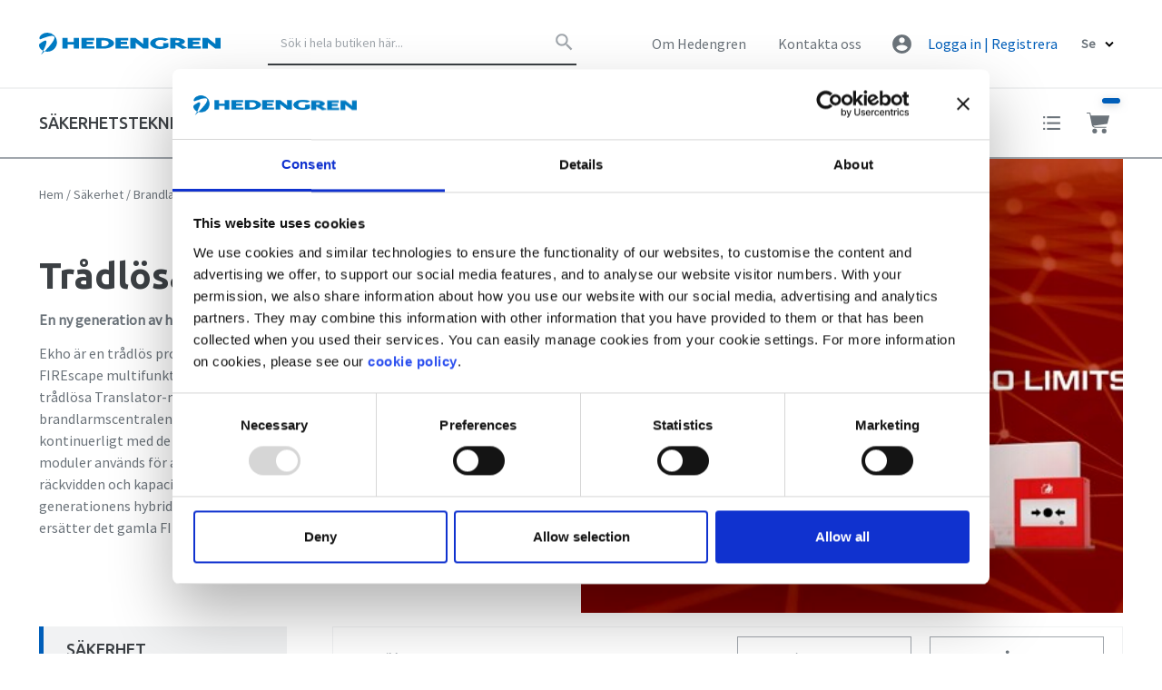

--- FILE ---
content_type: text/html; charset=UTF-8
request_url: https://www.hedengren.com/se/sakerhet/brandlarm/tradlosa-enheter
body_size: 23860
content:
<!doctype html>
<html lang="sv">
    <head >
        <script>
    var BASE_URL = 'https\u003A\u002F\u002Fwww.hedengren.com\u002Fse\u002F';
    var require = {
        'baseUrl': 'https\u003A\u002F\u002Fwww.hedengren.com\u002Fstatic\u002Fversion1765870815\u002Ffrontend\u002FHedengren\u002Fse\u002Fsv_SE'
    };</script>        <meta charset="utf-8"/>
<meta name="title" content="Trådlösa enheter - Brandlarm - Säkerhet"/>
<meta name="robots" content="INDEX,FOLLOW"/>
<meta name="viewport" content="width=device-width, initial-scale=1"/>
<title>Trådlösa enheter - Brandlarm - Säkerhet</title>
<link  rel="stylesheet" type="text/css"  media="all" href="https://www.hedengren.com/static/version1765870815/frontend/Hedengren/se/sv_SE/mage/calendar.css" />
<link  rel="stylesheet" type="text/css"  media="all" href="https://www.hedengren.com/static/version1765870815/frontend/Hedengren/se/sv_SE/css/hedengren_default.css" />
<link  rel="stylesheet" type="text/css"  media="all" href="https://www.hedengren.com/static/version1765870815/frontend/Hedengren/se/sv_SE/css/pages/category.css" />
<link  rel="stylesheet" type="text/css"  media="all" href="https://www.hedengren.com/static/version1765870815/frontend/Hedengren/se/sv_SE/css/base/logged_out.css" />
<link  rel="icon" type="image/x-icon" href="https://www.hedengren.com/static/version1765870815/frontend/Hedengren/se/sv_SE/Magento_Theme/favicon.ico" />
<link  rel="shortcut icon" type="image/x-icon" href="https://www.hedengren.com/static/version1765870815/frontend/Hedengren/se/sv_SE/Magento_Theme/favicon.ico" />
<script  type="text/javascript"  src="https://www.hedengren.com/static/version1765870815/frontend/Hedengren/se/sv_SE/requirejs/require.js"></script>
<script  type="text/javascript"  src="https://www.hedengren.com/static/version1765870815/frontend/Hedengren/se/sv_SE/mage/requirejs/mixins.js"></script>
<script  type="text/javascript"  src="https://www.hedengren.com/static/version1765870815/frontend/Hedengren/se/sv_SE/requirejs-config.js"></script>
<script  type="text/javascript"  src="https://www.hedengren.com/static/version1765870815/frontend/Hedengren/se/sv_SE/js/hedengren_default_head.js"></script>
<script  type="text/javascript"  src="https://www.hedengren.com/static/version1765870815/frontend/Hedengren/se/sv_SE/Lamia_Gtm/js/addToCart.js"></script>
<script  type="text/javascript"  src="https://www.hedengren.com/static/version1765870815/frontend/Hedengren/se/sv_SE/Smile_ElasticsuiteTracker/js/tracking.js"></script>
<script  type="text/javascript"  src="https://consent.cookiebot.com/uc.js?cbid=9372976c-bda3-4e5a-b19e-b164a4474f4c"></script>
<link  rel="icon" sizes="32x32" href="https://www.hedengren.com/static/version1765870815/frontend/Hedengren/se/sv_SE/Magento_Theme/favicon-32x32.png" />
<script type="text/javascript" async src="https://bot.leadoo.com/bot/dynamic.js?company=WBqgM5NO"></script>             <script type="text/x-magento-init">
        {
            "*": {
                "Magento_PageCache/js/form-key-provider": {}
            }
        }
    </script>
<!-- Google Tag Manager -->
<script type="text/plain" data-cookieconsent="statistics">(function(w,d,s,l,i){w[l]=w[l]||[];w[l].push({'gtm.start':
            new Date().getTime(),event:'gtm.js'});var f=d.getElementsByTagName(s)[0],
        j=d.createElement(s),dl=l!='dataLayer'?'&l='+l:'';j.async=true;j.src=
        'https://www.googletagmanager.com/gtm.js?id='+i+dl;f.parentNode.insertBefore(j,f);
    })(window,document,'script','dataLayer','GTM\u002DNRBDL2K');</script>
<!-- End Google Tag Manager -->
    </head>
    <body data-container="body"
          data-mage-init='{"loaderAjax": {}, "loader": { "icon": "https://www.hedengren.com/static/version1765870815/frontend/Hedengren/se/sv_SE/images/loader-2.gif"}}'
        id="html-body" class="page-with-filter page-products categorypath-sakerhet-brandlarm-tradlosa-enheter category-tradlosa-enheter catalog-category-view page-layout-2columns-left">
        
<script type="text/x-magento-init">
    {
        "*": {
            "Magento_PageBuilder/js/widget-initializer": {
                "config": {"[data-content-type=\"slider\"][data-appearance=\"default\"]":{"Magento_PageBuilder\/js\/content-type\/slider\/appearance\/default\/widget":false},"[data-content-type=\"map\"]":{"Magento_PageBuilder\/js\/content-type\/map\/appearance\/default\/widget":false},"[data-content-type=\"row\"]":{"Magento_PageBuilder\/js\/content-type\/row\/appearance\/default\/widget":false},"[data-content-type=\"tabs\"]":{"Magento_PageBuilder\/js\/content-type\/tabs\/appearance\/default\/widget":false},"[data-content-type=\"slide\"]":{"Magento_PageBuilder\/js\/content-type\/slide\/appearance\/default\/widget":{"buttonSelector":".pagebuilder-slide-button","showOverlay":"hover","dataRole":"slide"}},"[data-content-type=\"banner\"]":{"Magento_PageBuilder\/js\/content-type\/banner\/appearance\/default\/widget":{"buttonSelector":".pagebuilder-banner-button","showOverlay":"hover","dataRole":"banner"}},"[data-content-type=\"buttons\"]":{"Magento_PageBuilder\/js\/content-type\/buttons\/appearance\/inline\/widget":false},"[data-content-type=\"products\"][data-appearance=\"carousel\"]":{"Magento_PageBuilder\/js\/content-type\/products\/appearance\/carousel\/widget":false}},
                "breakpoints": {"desktop":{"label":"Desktop","stage":true,"default":true,"class":"desktop-switcher","icon":"Magento_PageBuilder::css\/images\/switcher\/switcher-desktop.svg","conditions":{"min-width":"1024px"},"options":{"products":{"default":{"slidesToShow":"5"}}}},"tablet":{"conditions":{"max-width":"1024px","min-width":"768px"},"options":{"products":{"default":{"slidesToShow":"4"},"continuous":{"slidesToShow":"3"}}}},"mobile":{"label":"Mobile","stage":true,"class":"mobile-switcher","icon":"Magento_PageBuilder::css\/images\/switcher\/switcher-mobile.svg","media":"only screen and (max-width: 768px)","conditions":{"max-width":"768px","min-width":"640px"},"options":{"products":{"default":{"slidesToShow":"3"}}}},"mobile-small":{"conditions":{"max-width":"640px"},"options":{"products":{"default":{"slidesToShow":"2"},"continuous":{"slidesToShow":"1"}}}}}            }
        }
    }
</script>

<div class="cookie-status-message" id="cookie-status">
    The store will not work correctly in the case when cookies are disabled.</div>
<script type="text&#x2F;javascript">document.querySelector("#cookie-status").style.display = "none";</script>
<script type="text/x-magento-init">
    {
        "*": {
            "cookieStatus": {}
        }
    }
</script>

<script type="text/x-magento-init">
    {
        "*": {
            "mage/cookies": {
                "expires": null,
                "path": "\u002Fse",
                "domain": ".www.hedengren.com",
                "secure": false,
                "lifetime": "3600"
            }
        }
    }
</script>
    <noscript>
        <div class="message global noscript">
            <div class="content">
                <p>
                    <strong>JavaScript verkar vara inaktiverat i din webbläsare.</strong>
                    <span>
                        För den bästa upplevelsen på vår webbplats, bör du aktivera Javascript i din webbläsare.                    </span>
                </p>
            </div>
        </div>
    </noscript>

<script>
    window.cookiesConfig = window.cookiesConfig || {};
    window.cookiesConfig.secure = false;
</script><script>    require.config({
        map: {
            '*': {
                wysiwygAdapter: 'mage/adminhtml/wysiwyg/tiny_mce/tinymce5Adapter'
            }
        }
    });</script><script>
    require.config({
        paths: {
            googleMaps: 'https\u003A\u002F\u002Fmaps.googleapis.com\u002Fmaps\u002Fapi\u002Fjs\u003Fv\u003D3\u0026key\u003D'
        },
        config: {
            'Magento_PageBuilder/js/utils/map': {
                style: ''
            },
            'Magento_PageBuilder/js/content-type/map/preview': {
                apiKey: '',
                apiKeyErrorMessage: 'You\u0020must\u0020provide\u0020a\u0020valid\u0020\u003Ca\u0020href\u003D\u0027https\u003A\u002F\u002Fwww.hedengren.com\u002Fse\u002Fadminhtml\u002Fsystem_config\u002Fedit\u002Fsection\u002Fcms\u002F\u0023cms_pagebuilder\u0027\u0020target\u003D\u0027_blank\u0027\u003EGoogle\u0020Maps\u0020API\u0020key\u003C\u002Fa\u003E\u0020to\u0020use\u0020a\u0020map.'
            },
            'Magento_PageBuilder/js/form/element/map': {
                apiKey: '',
                apiKeyErrorMessage: 'You\u0020must\u0020provide\u0020a\u0020valid\u0020\u003Ca\u0020href\u003D\u0027https\u003A\u002F\u002Fwww.hedengren.com\u002Fse\u002Fadminhtml\u002Fsystem_config\u002Fedit\u002Fsection\u002Fcms\u002F\u0023cms_pagebuilder\u0027\u0020target\u003D\u0027_blank\u0027\u003EGoogle\u0020Maps\u0020API\u0020key\u003C\u002Fa\u003E\u0020to\u0020use\u0020a\u0020map.'
            },
        }
    });
</script>

<script>
    require.config({
        shim: {
            'Magento_PageBuilder/js/utils/map': {
                deps: ['googleMaps']
            }
        }
    });
</script>
<!-- Google Tag Manager (noscript) -->
<noscript>
    <iframe src="https://www.googletagmanager.com/ns.html?id=GTM-NRBDL2K"
            height="0" width="0" style="display:none;visibility:hidden"></iframe>
</noscript>
<!-- End Google Tag Manager (noscript) -->
<div class="page-wrapper"><header class="page-header"><div class="header-top"><div class="header-top-wrapper wrapper">    <a class="logo" href="https://www.hedengren.com/se/" title="">
                <img src="https://www.hedengren.com/static/version1765870815/frontend/Hedengren/se/sv_SE/images/logo.svg"
             alt=""
                        height="34"        />
            </a>
<div class="block block-search">
    <div class="block block-content">
        <form class="form minisearch" id="search_mini_form" action="https://www.hedengren.com/se/catalogsearch/result/" method="get">
            <div class="field search">
                <div class="control">
                    <input id="search"
                           data-mage-init='{"quickSearch":{
                                "formSelector":"#search_mini_form",
                                "url":"https://www.hedengren.com/se/search/ajax/suggest/",
                                "destinationSelector":"#search_autocomplete",
                                "templates": {"term":{"title":"Search terms","template":"Smile_ElasticsuiteCore\/autocomplete\/term"},"drupal_page":{"title":"Sidor och nyheter","template":"Lamia_ElasticsuiteDrupal\/autocomplete\/drupal_page"},"product":{"title":"Produkter","template":"Smile_ElasticsuiteCatalog\/autocomplete\/product"},"category":{"title":"Kategorier","template":"Smile_ElasticsuiteCatalog\/autocomplete\/category"},"product_attribute":{"title":"Attribut","template":"Smile_ElasticsuiteCatalog\/autocomplete\/product-attribute","titleRenderer":"Smile_ElasticsuiteCatalog\/js\/autocomplete\/product-attribute"}},
                                "priceFormat" : {"pattern":"%s\u00a0kr","precision":2,"requiredPrecision":2,"decimalSymbol":",","groupSymbol":"\u00a0","groupLength":3,"integerRequired":false}}
                            }'
                           type="text"
                           name="q"
                           value=""
                           placeholder="Sök i hela butiken här..."
                           class="input-text"
                           maxlength="128"
                           role="combobox"
                           aria-haspopup="false"
                           aria-autocomplete="both"
                           autocomplete="off"
                           data-block="autocomplete-form"/>
                    <div id="search_autocomplete" class="search-autocomplete"></div>
                                    </div>
            </div>
            <div class="actions">
                <button type="submit"
                        title="Search"
                        class="action search btn">
                    <span class="icon icon--search "><svg xmlns="http://www.w3.org/2000/svg" width="24" height="24" viewBox="0 0 24 24"><path d="M15.5 14h-.79l-.28-.27C15.41 12.59 16 11.11 16 9.5 16 5.91 13.09 3 9.5 3S3 5.91 3 9.5 5.91 16 9.5 16c1.61 0 3.09-.59 4.23-1.57l.27.28v.79l5 4.99L20.49 19l-4.99-5zm-6 0C7.01 14 5 11.99 5 9.5S7.01 5 9.5 5 14 7.01 14 9.5 11.99 14 9.5 14z"/></svg></span>                </button>
            </div>
        </form>
    </div>
</div>

<div class="top-menu__company-links">
							<a  href="https://www.hedengren.com/se/om-hedengren">Om Hedengren</a>
									<a class="js-company-tippy" href="https://www.hedengren.com/se/kontakta-oss">Kontakta oss</a>
					<div class="is-hidden" data-tippy-id="168">
				<div class="company-tippy">
											<p>
							<a href="https://hedengren.ilmoituskanava.fi/#/?lang=sv">WhistleBlower</a>
						</p>
									</div>
			</div>
			</div>
<div class="top-menu__account-icon">
    <span class="icon icon--account "><svg xmlns="http://www.w3.org/2000/svg" width="24" height="24" viewBox="0 0 24 24">
    <path fill="none" d="M0 0h24v24H0V0z"/>
    <path d="M12 2C6.48 2 2 6.48 2 12s4.48 10 10 10 10-4.48 10-10S17.52 2 12 2zm0 3c1.66 0 3 1.34 3 3s-1.34 3-3 3-3-1.34-3-3 1.34-3 3-3zm0 14.2c-2.5 0-4.71-1.28-6-3.22.03-1.99 4-3.08 6-3.08 1.99 0 5.97 1.09 6 3.08-1.29 1.94-3.5 3.22-6 3.22z"/>
</svg></span></div><ul class="header links"><li class="link authorization-link" data-label="eller">
    <a href="https://www.hedengren.com/se/customer/account/login/referer/aHR0cHM6Ly93d3cuaGVkZW5ncmVuLmNvbS9zZS9zYWtlcmhldC9icmFuZGxhcm0vdHJhZGxvc2EtZW5oZXRlcg%2C%2C/"        >Logga in | Registrera</a>
</li>
</ul><div class="store-switcher__dropdown">
    <div class="dropdown js-dropdown js-store-selector" id="store-selection__header">
        <select name="store-selection" class="dropdown__fallback">
            <option value="">Se</option>
                            <option value="https://www.hedengren.com/">En</option>
                            <option value="https://www.hedengren.com/fi/">Fi</option>
                            <option value="https://www.hedengren.com/no/">No</option>
                            <option value="https://www.hedengren.com/ee/">Ee</option>
                    </select>
        <div class="dropdown__label"><!-- Populated automatically by JS based on options. --></div>
        <div class="dropdown__content">
            <ul class="dropdown__options"><!-- Populated automatically by JS from fallback options. --></ul>
        </div>
    </div>
</div></div></div><div class="header-bottom"><div class="header-bottom-wrapper wrapper"><button data-action="toggle-nav" class="action nav-toggle mobile-nav-toggle btn">
    <span class="icon icon--bars "><svg xmlns="http://www.w3.org/2000/svg" width="24" height="24" viewBox="0 0 24 24">
    <path d="M0 0h24v24H0z" fill="none"/>
    <path d="M3 18h18v-2H3v2zm0-5h18v-2H3v2zm0-7v2h18V6H3z"/>
</svg></span></button>
    <a class="logo" href="https://www.hedengren.com/se/" title="">
                <img src="https://www.hedengren.com/static/version1765870815/frontend/Hedengren/se/sv_SE/images/logo.svg"
             alt=""
                        height="34"        />
            </a>

<button title="Search" class="btn search__toggle--mobile js-search-toggle-mobile">
    <span class="icon icon--search search__icon"><svg xmlns="http://www.w3.org/2000/svg" width="24" height="24" viewBox="0 0 24 24"><path d="M15.5 14h-.79l-.28-.27C15.41 12.59 16 11.11 16 9.5 16 5.91 13.09 3 9.5 3S3 5.91 3 9.5 5.91 16 9.5 16c1.61 0 3.09-.59 4.23-1.57l.27.28v.79l5 4.99L20.49 19l-4.99-5zm-6 0C7.01 14 5 11.99 5 9.5S7.01 5 9.5 5 14 7.01 14 9.5 11.99 14 9.5 14z"/></svg></span>    <span class="icon icon--close search__icon search__icon-toggle"><svg xmlns="http://www.w3.org/2000/svg" width="24" height="24" viewBox="0 0 24 24">
    <path d="M19 6.41L17.59 5 12 10.59 6.41 5 5 6.41 10.59 12 5 17.59 6.41 19 12 13.41 17.59 19 19 17.59 13.41 12z"/>
    <path d="M0 0h24v24H0z" fill="none"/>
</svg></span></button>
    <div class="sections nav-sections">
                <div class="section-items nav-sections-items" data-mage-init='{"tabs":{"openedState":"active"}}'>
                                            <div class="section-item-title nav-sections-item-title">
                    <a class="nav-sections-item-switch" data-toggle="switch" href="#store.menu">Meny</a>
                </div>
                <div class="section-item-content nav-sections-item-content" id="store.menu" data-role="content">
<nav class="navigation main-navigation" data-action="navigation">
	<ul>
		<div class="navigation-mobile__header">
			    <a class="logo" href="https://www.hedengren.com/se/" title="">
                <img src="https://www.hedengren.com/static/version1765870815/frontend/Hedengren/se/sv_SE/images/logo.svg"
             alt=""
                        height="34"        />
            </a>
			<button data-action="toggle-nav" class="action nav-toggle btn">
				<span class="icon icon--close "><svg xmlns="http://www.w3.org/2000/svg" width="24" height="24" viewBox="0 0 24 24">
    <path d="M19 6.41L17.59 5 12 10.59 6.41 5 5 6.41 10.59 12 5 17.59 6.41 19 12 13.41 17.59 19 19 17.59 13.41 12z"/>
    <path d="M0 0h24v24H0z" fill="none"/>
</svg></span>			</button>
		</div>
		<div class="mobile-nav">
							<li class="level0 nav-1 category-item first level-top parent">
					<a class="level-top"><span>Produkter </span></a>
					<ul class="level0 submenu">
						<div class="js-megamenu-tippy">
							<li data-category-id="38728"    class="level0 nav-1 category-item first last level-top parent"><a href="https://www.hedengren.com/se/sakerhet"  class="level-top" ><span>Säkerhet</span></a><div class="level0 navigation__menu-container"><div class="level0 navigation__menu-wrapper wrapper"><ul class="level0 submenu"><span class="icon icon--hed_security brand-logo brand-logo--security"><svg xmlns="http://www.w3.org/2000/svg" xmlns:xlink="http://www.w3.org/1999/xlink" width="534" height="102" viewBox="0 0 534 102">
  <image width="534" height="98" xlink:href="[data-uri]"/>
</svg>
</span><li data-category-id="38734"    class="level1 nav-1-1 category-item first"><a href="https://www.hedengren.com/se/sakerhet/brandlarm" ><span>Brandlarm</span></a></li><li data-category-id="38737"    class="level1 nav-1-2 category-item"><a href="https://www.hedengren.com/se/sakerhet/nodbelysning" ><span>Nödbelysning</span></a></li><li data-category-id="40054"    class="level1 nav-1-3 category-item"><a href="https://www.hedengren.com/se/sakerhet/talat-utrymningslarm.html" ><span>Talat utrymningslarm</span></a></li><li data-category-id="38746"    class="level1 nav-1-4 category-item"><a href="https://www.hedengren.com/se/sakerhet/videoovervakning.html" ><span>Videoövervakning</span></a></li><li data-category-id="40120"    class="level1 nav-1-5 category-item last"><a href="https://www.hedengren.com/se/sakerhetsteknik/door-entry-system.html" ><span>Door Entry System</span></a></li></ul></div></div></li>						</div>
					</ul>
				</li>
					</div>
			<li class="level0 level-top nav-drupal">
					<a href="https://www.hedengren.com/se/security" class="level-top">
				<span>Säkerhetsteknik</span>
			</a>
			</li>
	<li class="level0 level-top nav-drupal">
					<a class="js-menu-tippy">Produkter </a>
			</li>
	<li class="level0 level-top nav-drupal">
					<a href="https://www.hedengren.com/se/nyheter-och-referenser" class="level-top">
				<span>Nyheter och referenser</span>
			</a>
			</li>
	<li class="level0 level-top nav-drupal">
					<a href="https://www.hedengren.com/se/energibesparingskalkylator" class="level-top">
				<span>Energibesparingskalkylator</span>
			</a>
			</li>
	</ul>
</nav>
</div>
                                            <div class="section-item-title nav-sections-item-title">
                    <a class="nav-sections-item-switch" data-toggle="switch" href="#store.links">Konto</a>
                </div>
                <div class="section-item-content nav-sections-item-content" id="store.links" data-role="content"><!-- Account links --></div>
                                    </div>
    </div>
<div class="wishlist-wrapper">
    <a href="https://www.hedengren.com/se/wishlist/" class="wishlist btn" data-bind="scope: 'wishlist'">
        <span class="icon icon--wishlist "><?xml version="1.0" encoding="utf-8"?>
<!-- Generator: Adobe Illustrator 23.0.3, SVG Export Plug-In . SVG Version: 6.00 Build 0)  -->
<svg version="1.1" id="Layer_1" xmlns="http://www.w3.org/2000/svg" xmlns:xlink="http://www.w3.org/1999/xlink" x="0px" y="0px"
	 viewBox="0 0 24 24" style="enable-background:new 0 0 24 24;" xml:space="preserve">
<g>
	<rect x="3" y="11.1" width="2" height="2"/>
	<rect x="7" y="11.1" width="14" height="2"/>
</g>
<g>
	<rect x="3" y="17.2" width="2" height="2"/>
	<rect x="7" y="17.2" width="14" height="2"/>
</g>
<g>
	<rect x="3" y="4.9" width="2" height="2"/>
	<rect x="7" y="4.9" width="14" height="2"/>
</g>
</svg>
</span>        <!-- ko if: !!wishlist().items -->
        <span class="counter qty tag tag-primary">
            <span class="counter__number counter__number--wishlist" data-bind="text: wishlist().items.length"></span>
        </span>
        <!-- /ko -->
    </a>
</div>
<script type="text/x-magento-init">
    {
        "*": {
            "Magento_Ui/js/core/app": {
                "components": {
                    "wishlist": {
                        "component": "Magento_Wishlist/js/view/wishlist"
                    }
                }
            }
        }
    }
</script>

<div data-block="minicart" class="minicart-wrapper">
    <a data-bind="scope: 'minicart_content'" class="action btn showcart" href="https://www.hedengren.com/se/checkout/cart/">
        <span class="icon">
        <?xml version="1.0" encoding="utf-8"?>
<svg version="1.1" id="Layer_1" xmlns="http://www.w3.org/2000/svg" xmlns:xlink="http://www.w3.org/1999/xlink" x="0px" y="0px"
	 viewBox="0 0 24 24" style="enable-background:new 0 0 24 24;" xml:space="preserve">
<g>
	<circle cx="8.5" cy="20.5" r="2.5"/>
	<path d="M23.9,4.2C23.8,4.1,23.7,4,23.5,4h-19L4,1.4C3.9,1.2,3.7,1,3.5,1h-3C0.2,1,0,1.2,0,1.5S0.2,2,0.5,2h2.6l2.4,12.2
		C5.9,15.8,7.3,17,9,17h11.5c0.3,0,0.5-0.2,0.5-0.5S20.8,16,20.5,16H9c-0.8,0-1.6-0.4-2-1.1l14.6-2c0.2,0,0.4-0.2,0.4-0.4l2-8
		C24,4.5,24,4.3,23.9,4.2z"/>
	<circle cx="18.5" cy="20.5" r="2.5"/>
</g>
</svg>        <span class="counter qty empty tag tag-primary"
              data-bind="css: { empty: !!getCartParam('summary_count') == false }, blockLoader: isLoading">
            <span class="counter__number counter__number--minicart" data-bind="text: getCartParam('summary_count')"></span>
        </span>
            </span>
        <span class="counter-label minicart__total" data-bind="html: getCartParam('subtotal')"></span>
    </a>
            <div class="block block-minicart empty"
             data-role="dropdownDialog"
             data-mage-init='{"dropdownDialog":{
                "appendTo":"[data-block=minicart]",
                "triggerTarget":".showcart",
                "timeout": "2000",
                "closeOnMouseLeave": false,
                "closeOnEscape": true,
                "triggerClass":"active",
                "parentClass":"active",
                "buttons":[]}}'
             style="display:none">
            <div id="minicart-content-wrapper" data-bind="visible:true,scope: 'minicart_content', display:block">
                <!-- ko template: getTemplate() --><!-- /ko -->
            </div>
                    </div>
        <script>
        window.checkout = {"shoppingCartUrl":"https:\/\/www.hedengren.com\/se\/checkout\/cart\/","checkoutUrl":"https:\/\/www.hedengren.com\/se\/checkout\/","updateItemQtyUrl":"https:\/\/www.hedengren.com\/se\/checkout\/sidebar\/updateItemQty\/","removeItemUrl":"https:\/\/www.hedengren.com\/se\/checkout\/sidebar\/removeItem\/","imageTemplate":"Magento_Catalog\/product\/image_with_borders","baseUrl":"https:\/\/www.hedengren.com\/se\/","minicartMaxItemsVisible":5,"websiteId":"3","maxItemsToDisplay":10,"storeId":"4","storeGroupId":"4","customerLoginUrl":"https:\/\/www.hedengren.com\/se\/customer\/account\/login\/referer\/aHR0cHM6Ly93d3cuaGVkZW5ncmVuLmNvbS9zZS9zYWtlcmhldC9icmFuZGxhcm0vdHJhZGxvc2EtZW5oZXRlcg%2C%2C\/","isRedirectRequired":false,"autocomplete":"off","captcha":{"user_login":{"isCaseSensitive":false,"imageHeight":50,"imageSrc":"","refreshUrl":"https:\/\/www.hedengren.com\/se\/captcha\/refresh\/","isRequired":false,"timestamp":1768396073}}};
    </script>
    <script type="text/x-magento-init">
    {
        "[data-block='minicart']": {
            "Magento_Ui/js/core/app": {"components":{"minicart_content":{"children":{"subtotal.container":{"children":{"subtotal":{"children":{"subtotal.totals":{"config":{"display_cart_subtotal_incl_tax":0,"display_cart_subtotal_excl_tax":1,"template":"Magento_Tax\/checkout\/minicart\/subtotal\/totals"},"children":{"subtotal.totals.msrp":{"component":"Magento_Msrp\/js\/view\/checkout\/minicart\/subtotal\/totals","config":{"displayArea":"minicart-subtotal-hidden","template":"Magento_Msrp\/checkout\/minicart\/subtotal\/totals"}}},"component":"Magento_Tax\/js\/view\/checkout\/minicart\/subtotal\/totals"}},"component":"uiComponent","config":{"template":"Magento_Checkout\/minicart\/subtotal"}}},"component":"uiComponent","config":{"displayArea":"subtotalContainer"}},"item.renderer":{"component":"Magento_Checkout\/js\/view\/cart-item-renderer","config":{"displayArea":"defaultRenderer","template":"Magento_Checkout\/minicart\/item\/default"},"children":{"item.image":{"component":"Magento_Catalog\/js\/view\/image","config":{"template":"Magento_Catalog\/product\/image","displayArea":"itemImage"}},"checkout.cart.item.price.sidebar":{"component":"uiComponent","config":{"template":"Magento_Checkout\/minicart\/item\/price","displayArea":"priceSidebar"}}}},"extra_info":{"component":"uiComponent","config":{"displayArea":"extraInfo"}},"promotion":{"component":"uiComponent","config":{"displayArea":"promotion"}}},"config":{"itemRenderer":{"default":"defaultRenderer","simple":"defaultRenderer","virtual":"defaultRenderer"},"template":"Magento_Checkout\/minicart\/content"},"component":"Magento_Checkout\/js\/view\/minicart"}},"types":[]}        },
        "*": {
            "Magento_Ui/js/block-loader": "https://www.hedengren.com/static/version1765870815/frontend/Hedengren/se/sv_SE/images/loader-1.gif"
        }
    }

    </script>
</div>


</div></div></header><div class="columns-top__wrapper"><div class="dialog-container wrapper">
    <div class="dialog js-wishlist-dialog">
        <!-- Filled by js -->
    </div>
</div><div class="page messages"><div data-placeholder="messages"></div>
<div data-bind="scope: 'messages'">
    <!-- ko if: cookieMessages && cookieMessages.length > 0 -->
    <div aria-atomic="true" role="alert" data-bind="foreach: { data: cookieMessages, as: 'message' }" class="messages">
        <div data-bind="attr: {
            class: 'message-' + message.type + ' ' + message.type + ' message',
            'data-ui-id': 'message-' + message.type
        }">
            <div data-bind="html: $parent.prepareMessageForHtml(message.text)"></div>
        </div>
    </div>
    <!-- /ko -->

    <!-- ko if: messages().messages && messages().messages.length > 0 -->
    <div aria-atomic="true" role="alert" class="messages" data-bind="foreach: {
        data: messages().messages, as: 'message'
    }">
        <div data-bind="attr: {
            class: 'message-' + message.type + ' ' + message.type + ' message',
            'data-ui-id': 'message-' + message.type
        }">
            <div data-bind="html: $parent.prepareMessageForHtml(message.text)"></div>
        </div>
    </div>
    <!-- /ko -->
</div>
<script type="text/x-magento-init">
    {
        "*": {
            "Magento_Ui/js/core/app": {
                "components": {
                        "messages": {
                            "component": "Magento_Theme/js/view/messages"
                        }
                    }
                }
            }
    }
</script>
</div></div><div class="category-view">    <div class="breadcrumbs">
        <ul class="items">
                            <li class="item home">
                                            <a href="https://www.hedengren.com/se/" title="Gå till startsidan">Hem</a>
                                    </li>
                            <li class="item category38728">
                                            <a href="https://www.hedengren.com/se/sakerhet" title="">Säkerhet</a>
                                    </li>
                            <li class="item category38734">
                                            <a href="https://www.hedengren.com/se/sakerhet/brandlarm" title="">Brandlarm</a>
                                    </li>
                            <li class="item category39010">
                                            <strong>Trådlösa enheter</strong>
                                    </li>
                    </ul>
    </div>
<div class="category-hero">
    <div class="category-hero__side category-hero__side--left">
        <div class="hero-content">
            <h1 class="category-title">Trådlösa enheter</h1>
                            <p class="punchline">En ny generation av hybrid-trådlös branddetektion </p>
                                        <div class="category-description"><p>Ekho är en trådlös produktfamilj som kan integreras med Prodex FIREscape multifunktionscentral. Kärnan i systemet är den trådlösa Translator-modulen. Den är fast ansluten till brandlarmscentralens adresserade slinga och kommunicerar kontinuerligt med de trådlösa enheterna. Trådlösa Expander-moduler används för att utöka MESH-nätverket, vilket ökar räckvidden och kapaciteten för hela systemet.   Ekho är den nya generationens hybrid-trådlösa branddetektering från Hochiki och ersätter det gamla FIREwave-systemet.</p></div>
                        <div class="category-external">
                                            </div>
        </div>
    </div>
            <div class="category-hero__side category-hero__side--right" style="background-image:url('https://www.hedengren.com/media/catalog/category/Ekho_tr_600.jpeg')">
            <div class="hero-content">
                            </div>
        </div>
    </div>
</div><main id="maincontent" class="page-main wrapper"><div class="columns"><div class="column main"><input name="form_key" type="hidden" value="EvxngbYyqlQUIu15" /><div id="authenticationPopup" data-bind="scope:'authenticationPopup', style: {display: 'none'}">
        <script>window.authenticationPopup = {"autocomplete":"off","customerRegisterUrl":"https:\/\/www.hedengren.com\/se\/customer\/account\/create\/","customerForgotPasswordUrl":"https:\/\/www.hedengren.com\/se\/customer\/account\/forgotpassword\/","baseUrl":"https:\/\/www.hedengren.com\/se\/"}</script>    <!-- ko template: getTemplate() --><!-- /ko -->
    <script type="text/x-magento-init">
        {
            "#authenticationPopup": {
                "Magento_Ui/js/core/app": {"components":{"authenticationPopup":{"component":"Magento_Customer\/js\/view\/authentication-popup","children":{"messages":{"component":"Magento_Ui\/js\/view\/messages","displayArea":"messages"},"captcha":{"component":"Magento_Captcha\/js\/view\/checkout\/loginCaptcha","displayArea":"additional-login-form-fields","formId":"user_login","configSource":"checkout"}}}}}            },
            "*": {
                "Magento_Ui/js/block-loader": "https\u003A\u002F\u002Fwww.hedengren.com\u002Fstatic\u002Fversion1765870815\u002Ffrontend\u002FHedengren\u002Fse\u002Fsv_SE\u002Fimages\u002Floader\u002D1.gif"
            }
        }
    </script>
</div>
<script type="text/x-magento-init">
    {
        "*": {
            "Magento_Customer/js/section-config": {
                "sections": {"stores\/store\/switch":["*"],"stores\/store\/switchrequest":["*"],"directory\/currency\/switch":["*"],"*":["messages"],"customer\/account\/logout":["*","recently_viewed_product","recently_compared_product","persistent"],"customer\/account\/loginpost":["*"],"customer\/account\/createpost":["*"],"customer\/account\/editpost":["*"],"customer\/ajax\/login":["checkout-data","cart","captcha"],"catalog\/product_compare\/add":["compare-products"],"catalog\/product_compare\/remove":["compare-products"],"catalog\/product_compare\/clear":["compare-products"],"sales\/guest\/reorder":["cart"],"sales\/order\/reorder":["cart"],"checkout\/cart\/add":["cart","directory-data"],"checkout\/cart\/delete":["cart"],"checkout\/cart\/updatepost":["cart"],"checkout\/cart\/updateitemoptions":["cart"],"checkout\/cart\/couponpost":["cart"],"checkout\/cart\/estimatepost":["cart"],"checkout\/cart\/estimateupdatepost":["cart"],"checkout\/onepage\/saveorder":["cart","checkout-data","last-ordered-items"],"checkout\/sidebar\/removeitem":["cart"],"checkout\/sidebar\/updateitemqty":["cart"],"rest\/*\/v1\/carts\/*\/payment-information":["cart","last-ordered-items","captcha","instant-purchase"],"rest\/*\/v1\/guest-carts\/*\/payment-information":["cart","captcha"],"rest\/*\/v1\/guest-carts\/*\/selected-payment-method":["cart","checkout-data"],"rest\/*\/v1\/carts\/*\/selected-payment-method":["cart","checkout-data","instant-purchase"],"customer\/address\/*":["instant-purchase"],"customer\/account\/*":["instant-purchase"],"vault\/cards\/deleteaction":["instant-purchase"],"multishipping\/checkout\/overviewpost":["cart"],"paypal\/express\/placeorder":["cart","checkout-data"],"paypal\/payflowexpress\/placeorder":["cart","checkout-data"],"paypal\/express\/onauthorization":["cart","checkout-data"],"persistent\/index\/unsetcookie":["persistent"],"review\/product\/post":["review"],"wishlist\/index\/add":["wishlist"],"wishlist\/index\/remove":["wishlist"],"wishlist\/index\/updateitemoptions":["wishlist"],"wishlist\/index\/update":["wishlist"],"wishlist\/index\/cart":["wishlist","cart"],"wishlist\/index\/fromcart":["wishlist","cart"],"wishlist\/index\/allcart":["wishlist","cart"],"wishlist\/shared\/allcart":["wishlist","cart"],"wishlist\/shared\/cart":["cart"],"braintree\/paypal\/placeorder":["cart","checkout-data"],"braintree\/googlepay\/placeorder":["cart","checkout-data"]},
                "clientSideSections": ["checkout-data","cart-data"],
                "baseUrls": ["https:\/\/www.hedengren.com\/se\/","http:\/\/www.hedengren.com\/se\/"],
                "sectionNames": ["messages","customer","compare-products","last-ordered-items","cart","directory-data","captcha","instant-purchase","loggedAsCustomer","persistent","review","wishlist","price-token","recently_viewed_product","recently_compared_product","product_data_storage","paypal-billing-agreement"]            }
        }
    }
</script>
<script type="text/x-magento-init">
    {
        "*": {
            "Magento_Customer/js/customer-data": {
                "sectionLoadUrl": "https\u003A\u002F\u002Fwww.hedengren.com\u002Fse\u002Fcustomer\u002Fsection\u002Fload\u002F",
                "expirableSectionLifetime": 60,
                "expirableSectionNames": ["cart","persistent"],
                "cookieLifeTime": "3600",
                "updateSessionUrl": "https\u003A\u002F\u002Fwww.hedengren.com\u002Fse\u002Fcustomer\u002Faccount\u002FupdateSession\u002F"
            }
        }
    }
</script>
<script type="text/x-magento-init">
    {
        "*": {
            "Magento_Customer/js/invalidation-processor": {
                "invalidationRules": {
                    "website-rule": {
                        "Magento_Customer/js/invalidation-rules/website-rule": {
                            "scopeConfig": {
                                "websiteId": "3"
                            }
                        }
                    }
                }
            }
        }
    }
</script>
<script type="text/x-magento-init">
    {
        "body": {
            "pageCache": {"url":"https:\/\/www.hedengren.com\/se\/page_cache\/block\/render\/id\/39010\/","handles":["default","catalog_category_view","catalog_category_view_type_layered","catalog_category_view_type_layered_without_children","catalog_category_view_displaymode_","catalog_category_view_id_39010","customer_logged_out"],"originalRequest":{"route":"catalog","controller":"category","action":"view","uri":"\/se\/sakerhet\/brandlarm\/tradlosa-enheter"},"versionCookieName":"private_content_version"}        }
    }
</script>
            
            <div class="toolbar toolbar--main" data-mage-init='{"productListToolbarForm":{"mode":"product_list_mode","direction":"product_list_dir","order":"product_list_order","limit":"product_list_limit","modeDefault":"grid","directionDefault":"asc","orderDefault":"position","limitDefault":12,"url":"https:\/\/www.hedengren.com\/se\/sakerhet\/brandlarm\/tradlosa-enheter","formKey":"EvxngbYyqlQUIu15","post":false}}'>
            <p class="toolbar__amount" id="toolbar-amount">
            <span class="toolbar-number">10</span> artiklar    </p>

            <div class="field limiter toolbar__limiter">
    <div class="limiter__options dropdown js-dropdown" id="limiter">
        <select data-role="limiter" class=" dropdown__fallback">
                            <option value="12"                    selected="selected">
                    Visa 12 / sida                </option>
                            <option value="24">
                    Visa 24 / sida                </option>
                            <option value="36">
                    Visa 36 / sida                </option>
                    </select>
        <div class="dropdown__label"><!-- Populated automatically by JS based on options. --></div>
        <div class="dropdown__content">
            <ul class="dropdown__options"><!-- Populated automatically by JS from fallback options. --></ul>
        </div>
    </div>
</div>

                            <div class="toolbar__sorter sorter">
    <div class="sorter__options dropdown js-dropdown" id="sorter">
        <select data-role="sorter" class="dropdown__fallback">
            <option hidden selected>Sortera på</option>
                                                <option value="position">
                        Plats                    </option>
                                                                <option value="name">
                        Produktnamn                    </option>
                                    </select>
        <div class="dropdown__label"><!-- Populated automatically by JS based on options. --></div>
        <div class="dropdown__content">
            <ul class="dropdown__options"><!-- Populated automatically by JS from fallback options. --></ul>
        </div>
    </div>
</div>
                    </div>
        <script type="text/x-magento-init">
    {
        "body": {
            "addToWishlist": {"productType":["simple","virtual","downloadable","bundle","grouped","configurable"]}        }
    }
</script>
    <div class="open-filter-button">
        <button class="btn btn-primary">Filter</button>
    </div>
    <div class="product-list">
                    
<div class="product-card" data-sku="8006306" data-system="SECURITY" data-display="" data-cable="">
    <div class="product-card__tags">
            </div>
    <a class="product-card__link" href="https://www.hedengren.com/se/produkt-8006306-ek-wl8-trh-translator-modul-for-tradlosa-ekho-enheter.html">
        <span class="product-image-container product-image-container-119261">
    <span class="product-image-wrapper">
        <img class="product-image-photo"
                        src="https://www.hedengren.com/media/catalog/product/cache/3e083c905348b79ba42410b9678567dd/8/0/8006306_EK-WL8-TRH_600_1.jpeg"
            loading="lazy"
            width="200"
            height="200"
            alt="8006306_EK-WL8-TRH_600.jpeg"/></span>
</span>
<style>.product-image-container-119261 {
    width: 200px;
}
.product-image-container-119261 span.product-image-wrapper {
    padding-bottom: 100%;
}</style><script type="text&#x2F;javascript">prodImageContainers = document.querySelectorAll(".product-image-container-119261");
for (var i = 0; i < prodImageContainers.length; i++) {
    prodImageContainers[i].style.width = "200px";
}
prodImageContainersWrappers = document.querySelectorAll(
    ".product-image-container-119261  span.product-image-wrapper"
);
for (var i = 0; i < prodImageContainersWrappers.length; i++) {
    prodImageContainersWrappers[i].style.paddingBottom = "100%";
}</script>    </a>
    <div class="product-card__sku">
        <p>8006306</p>
    </div>
    <a href="https://www.hedengren.com/se/produkt-8006306-ek-wl8-trh-translator-modul-for-tradlosa-ekho-enheter.html">
        <div class="product-card__name">
            <p class="h6">EK-WL8-TRH Translator modul för trådlösa Ekho enheter</p>
        </div>
    </a>
    <div class="product-card__prices">
            </div>
</div>
            
<div class="product-card" data-sku="8006310" data-system="SECURITY" data-display="" data-cable="">
    <div class="product-card__tags">
            </div>
    <a class="product-card__link" href="https://www.hedengren.com/se/produkt-8006310-ek-wl8-exp-expander-modul-tradlos-mesh-enhet.html">
        <span class="product-image-container product-image-container-119258">
    <span class="product-image-wrapper">
        <img class="product-image-photo"
                        src="https://www.hedengren.com/media/catalog/product/cache/3e083c905348b79ba42410b9678567dd/8/0/8006310_EK-WL8-EXP_600_1.jpeg"
            loading="lazy"
            width="200"
            height="200"
            alt="8006310_EK-WL8-EXP_600.jpeg"/></span>
</span>
<style>.product-image-container-119258 {
    width: 200px;
}
.product-image-container-119258 span.product-image-wrapper {
    padding-bottom: 100%;
}</style><script type="text&#x2F;javascript">prodImageContainers = document.querySelectorAll(".product-image-container-119258");
for (var i = 0; i < prodImageContainers.length; i++) {
    prodImageContainers[i].style.width = "200px";
}
prodImageContainersWrappers = document.querySelectorAll(
    ".product-image-container-119258  span.product-image-wrapper"
);
for (var i = 0; i < prodImageContainersWrappers.length; i++) {
    prodImageContainersWrappers[i].style.paddingBottom = "100%";
}</script>    </a>
    <div class="product-card__sku">
        <p>8006310</p>
    </div>
    <a href="https://www.hedengren.com/se/produkt-8006310-ek-wl8-exp-expander-modul-tradlos-mesh-enhet.html">
        <div class="product-card__name">
            <p class="h6">EK-WL8-EXP Expander modul, trådlös MESH enhet</p>
        </div>
    </a>
    <div class="product-card__prices">
            </div>
</div>
            
<div class="product-card" data-sku="8006305" data-system="SECURITY" data-display="" data-cable="">
    <div class="product-card__tags">
            </div>
    <a class="product-card__link" href="https://www.hedengren.com/se/produkt-8006305-ek-wl8-cp-tradlos-larmknapp.html">
        <span class="product-image-container product-image-container-119267">
    <span class="product-image-wrapper">
        <img class="product-image-photo"
                        src="https://www.hedengren.com/media/catalog/product/cache/3e083c905348b79ba42410b9678567dd/8/0/8006305_EK-WL8-CP_600_1.jpeg"
            loading="lazy"
            width="200"
            height="200"
            alt="8006305_EK-WL8-CP_600.jpeg"/></span>
</span>
<style>.product-image-container-119267 {
    width: 200px;
}
.product-image-container-119267 span.product-image-wrapper {
    padding-bottom: 100%;
}</style><script type="text&#x2F;javascript">prodImageContainers = document.querySelectorAll(".product-image-container-119267");
for (var i = 0; i < prodImageContainers.length; i++) {
    prodImageContainers[i].style.width = "200px";
}
prodImageContainersWrappers = document.querySelectorAll(
    ".product-image-container-119267  span.product-image-wrapper"
);
for (var i = 0; i < prodImageContainersWrappers.length; i++) {
    prodImageContainersWrappers[i].style.paddingBottom = "100%";
}</script>    </a>
    <div class="product-card__sku">
        <p>8006305</p>
    </div>
    <a href="https://www.hedengren.com/se/produkt-8006305-ek-wl8-cp-tradlos-larmknapp.html">
        <div class="product-card__name">
            <p class="h6">EK-WL8-CP Trådlös larmknapp</p>
        </div>
    </a>
    <div class="product-card__prices">
            </div>
</div>
            
<div class="product-card" data-sku="8006303" data-system="SECURITY" data-display="" data-cable="">
    <div class="product-card__tags">
            </div>
    <a class="product-card__link" href="https://www.hedengren.com/se/produkt-8006303-ek-wl8-o-tradlos-optisk-rokdetektor.html">
        <span class="product-image-container product-image-container-117092">
    <span class="product-image-wrapper">
        <img class="product-image-photo"
                        src="https://www.hedengren.com/media/catalog/product/cache/3e083c905348b79ba42410b9678567dd/8/0/8006303_EK-WL8-O_600.jpeg"
            loading="lazy"
            width="200"
            height="200"
            alt="8006303_EK-WL8-O_600.jpeg"/></span>
</span>
<style>.product-image-container-117092 {
    width: 200px;
}
.product-image-container-117092 span.product-image-wrapper {
    padding-bottom: 100%;
}</style><script type="text&#x2F;javascript">prodImageContainers = document.querySelectorAll(".product-image-container-117092");
for (var i = 0; i < prodImageContainers.length; i++) {
    prodImageContainers[i].style.width = "200px";
}
prodImageContainersWrappers = document.querySelectorAll(
    ".product-image-container-117092  span.product-image-wrapper"
);
for (var i = 0; i < prodImageContainersWrappers.length; i++) {
    prodImageContainersWrappers[i].style.paddingBottom = "100%";
}</script>    </a>
    <div class="product-card__sku">
        <p>8006303</p>
    </div>
    <a href="https://www.hedengren.com/se/produkt-8006303-ek-wl8-o-tradlos-optisk-rokdetektor.html">
        <div class="product-card__name">
            <p class="h6">EK-WL8-O Trådlös optisk rökdetektor</p>
        </div>
    </a>
    <div class="product-card__prices">
            </div>
</div>
            
<div class="product-card" data-sku="8006302" data-system="SECURITY" data-display="" data-cable="">
    <div class="product-card__tags">
            </div>
    <a class="product-card__link" href="https://www.hedengren.com/se/produkt-8006302-ek-wl8-h-tradlos-varmdetektor.html">
        <span class="product-image-container product-image-container-119276">
    <span class="product-image-wrapper">
        <img class="product-image-photo"
                        src="https://www.hedengren.com/media/catalog/product/cache/3e083c905348b79ba42410b9678567dd/8/0/8006302_EK-WL8-H_600.jpeg"
            loading="lazy"
            width="200"
            height="200"
            alt="8006302_EK-WL8-H_600.jpeg"/></span>
</span>
<style>.product-image-container-119276 {
    width: 200px;
}
.product-image-container-119276 span.product-image-wrapper {
    padding-bottom: 100%;
}</style><script type="text&#x2F;javascript">prodImageContainers = document.querySelectorAll(".product-image-container-119276");
for (var i = 0; i < prodImageContainers.length; i++) {
    prodImageContainers[i].style.width = "200px";
}
prodImageContainersWrappers = document.querySelectorAll(
    ".product-image-container-119276  span.product-image-wrapper"
);
for (var i = 0; i < prodImageContainersWrappers.length; i++) {
    prodImageContainersWrappers[i].style.paddingBottom = "100%";
}</script>    </a>
    <div class="product-card__sku">
        <p>8006302</p>
    </div>
    <a href="https://www.hedengren.com/se/produkt-8006302-ek-wl8-h-tradlos-varmdetektor.html">
        <div class="product-card__name">
            <p class="h6">EK-WL8-H Trådlös värmdetektor</p>
        </div>
    </a>
    <div class="product-card__prices">
            </div>
</div>
            
<div class="product-card" data-sku="8006304" data-system="SECURITY" data-display="" data-cable="">
    <div class="product-card__tags">
            </div>
    <a class="product-card__link" href="https://www.hedengren.com/se/produkt-8006304-ek-wl8-oh-tradlos-flersensordetektor-rok-varme.html">
        <span class="product-image-container product-image-container-119273">
    <span class="product-image-wrapper">
        <img class="product-image-photo"
                        src="https://www.hedengren.com/media/catalog/product/cache/3e083c905348b79ba42410b9678567dd/8/0/8006304_EK-WL8-OH_600.jpeg"
            loading="lazy"
            width="200"
            height="200"
            alt="8006304_EK-WL8-OH_600.jpeg"/></span>
</span>
<style>.product-image-container-119273 {
    width: 200px;
}
.product-image-container-119273 span.product-image-wrapper {
    padding-bottom: 100%;
}</style><script type="text&#x2F;javascript">prodImageContainers = document.querySelectorAll(".product-image-container-119273");
for (var i = 0; i < prodImageContainers.length; i++) {
    prodImageContainers[i].style.width = "200px";
}
prodImageContainersWrappers = document.querySelectorAll(
    ".product-image-container-119273  span.product-image-wrapper"
);
for (var i = 0; i < prodImageContainersWrappers.length; i++) {
    prodImageContainersWrappers[i].style.paddingBottom = "100%";
}</script>    </a>
    <div class="product-card__sku">
        <p>8006304</p>
    </div>
    <a href="https://www.hedengren.com/se/produkt-8006304-ek-wl8-oh-tradlos-flersensordetektor-rok-varme.html">
        <div class="product-card__name">
            <p class="h6">EK-WL8-OH Trådlös flersensordetektor rök/värme</p>
        </div>
    </a>
    <div class="product-card__prices">
            </div>
</div>
            
<div class="product-card" data-sku="8006308" data-system="SECURITY" data-display="" data-cable="">
    <div class="product-card__tags">
            </div>
    <a class="product-card__link" href="https://www.hedengren.com/se/produkt-8006308-ek-wl8-os-tradlos-optisk-rokdetektor-med-inbyggd-siren.html">
        <span class="product-image-container product-image-container-119282">
    <span class="product-image-wrapper">
        <img class="product-image-photo"
                        src="https://www.hedengren.com/media/catalog/product/cache/3e083c905348b79ba42410b9678567dd/8/0/8006308_EK-WL8-OS_600_1.jpeg"
            loading="lazy"
            width="200"
            height="200"
            alt="8006308_EK-WL8-OS_600.jpeg"/></span>
</span>
<style>.product-image-container-119282 {
    width: 200px;
}
.product-image-container-119282 span.product-image-wrapper {
    padding-bottom: 100%;
}</style><script type="text&#x2F;javascript">prodImageContainers = document.querySelectorAll(".product-image-container-119282");
for (var i = 0; i < prodImageContainers.length; i++) {
    prodImageContainers[i].style.width = "200px";
}
prodImageContainersWrappers = document.querySelectorAll(
    ".product-image-container-119282  span.product-image-wrapper"
);
for (var i = 0; i < prodImageContainersWrappers.length; i++) {
    prodImageContainersWrappers[i].style.paddingBottom = "100%";
}</script>    </a>
    <div class="product-card__sku">
        <p>8006308</p>
    </div>
    <a href="https://www.hedengren.com/se/produkt-8006308-ek-wl8-os-tradlos-optisk-rokdetektor-med-inbyggd-siren.html">
        <div class="product-card__name">
            <p class="h6">EK-WL8-OS Trådlös optisk rökdetektor med inbyggd siren</p>
        </div>
    </a>
    <div class="product-card__prices">
            </div>
</div>
            
<div class="product-card" data-sku="8006309" data-system="SECURITY" data-display="" data-cable="">
    <div class="product-card__tags">
            </div>
    <a class="product-card__link" href="https://www.hedengren.com/se/produkt-8006309-ek-wl8-snd-tradlos-vaggsiren.html">
        <span class="product-image-container product-image-container-119270">
    <span class="product-image-wrapper">
        <img class="product-image-photo"
                        src="https://www.hedengren.com/media/catalog/product/cache/3e083c905348b79ba42410b9678567dd/8/0/8006309_EK-WL8-SND_600_1.jpeg"
            loading="lazy"
            width="200"
            height="200"
            alt="8006309_EK-WL8-SND_600.jpeg"/></span>
</span>
<style>.product-image-container-119270 {
    width: 200px;
}
.product-image-container-119270 span.product-image-wrapper {
    padding-bottom: 100%;
}</style><script type="text&#x2F;javascript">prodImageContainers = document.querySelectorAll(".product-image-container-119270");
for (var i = 0; i < prodImageContainers.length; i++) {
    prodImageContainers[i].style.width = "200px";
}
prodImageContainersWrappers = document.querySelectorAll(
    ".product-image-container-119270  span.product-image-wrapper"
);
for (var i = 0; i < prodImageContainersWrappers.length; i++) {
    prodImageContainersWrappers[i].style.paddingBottom = "100%";
}</script>    </a>
    <div class="product-card__sku">
        <p>8006309</p>
    </div>
    <a href="https://www.hedengren.com/se/produkt-8006309-ek-wl8-snd-tradlos-vaggsiren.html">
        <div class="product-card__name">
            <p class="h6">EK-WL8-SND Trådlös väggsiren</p>
        </div>
    </a>
    <div class="product-card__prices">
            </div>
</div>
            
<div class="product-card" data-sku="8006685" data-system="SECURITY" data-display="" data-cable="">
    <div class="product-card__tags">
            </div>
    <a class="product-card__link" href="https://www.hedengren.com/se/produkt-8006685-ek-wl8-sk-projekteringsvaska-for-ekho-systemet.html">
        <span class="product-image-container product-image-container-119264">
    <span class="product-image-wrapper">
        <img class="product-image-photo"
                        src="https://www.hedengren.com/media/catalog/product/cache/3e083c905348b79ba42410b9678567dd/8/0/8006685_EK-WL8-SK_600_1.jpeg"
            loading="lazy"
            width="200"
            height="200"
            alt="8006685_EK-WL8-SK_600.jpeg"/></span>
</span>
<style>.product-image-container-119264 {
    width: 200px;
}
.product-image-container-119264 span.product-image-wrapper {
    padding-bottom: 100%;
}</style><script type="text&#x2F;javascript">prodImageContainers = document.querySelectorAll(".product-image-container-119264");
for (var i = 0; i < prodImageContainers.length; i++) {
    prodImageContainers[i].style.width = "200px";
}
prodImageContainersWrappers = document.querySelectorAll(
    ".product-image-container-119264  span.product-image-wrapper"
);
for (var i = 0; i < prodImageContainersWrappers.length; i++) {
    prodImageContainersWrappers[i].style.paddingBottom = "100%";
}</script>    </a>
    <div class="product-card__sku">
        <p>8006685</p>
    </div>
    <a href="https://www.hedengren.com/se/produkt-8006685-ek-wl8-sk-projekteringsvaska-for-ekho-systemet.html">
        <div class="product-card__name">
            <p class="h6">EK-WL8-SK Projekteringsväska för Ekho-systemet.</p>
        </div>
    </a>
    <div class="product-card__prices">
            </div>
</div>
            
<div class="product-card" data-sku="8005569" data-system="SECURITY" data-display="" data-cable="">
    <div class="product-card__tags">
            </div>
    <a class="product-card__link" href="https://www.hedengren.com/se/produkt-8005569-scp-cover-skyddslock-till-tradlosa-larmknappen-ek-wl8-cp.html">
        <span class="product-image-container product-image-container-86912">
    <span class="product-image-wrapper">
        <img class="product-image-photo"
                        src="https://www.hedengren.com/media/catalog/product/cache/3e083c905348b79ba42410b9678567dd/8/0/8005569_SCP-COVER_600_1.jpeg"
            loading="lazy"
            width="200"
            height="200"
            alt="8005569_SCP-COVER_600.jpeg"/></span>
</span>
<style>.product-image-container-86912 {
    width: 200px;
}
.product-image-container-86912 span.product-image-wrapper {
    padding-bottom: 100%;
}</style><script type="text&#x2F;javascript">prodImageContainers = document.querySelectorAll(".product-image-container-86912");
for (var i = 0; i < prodImageContainers.length; i++) {
    prodImageContainers[i].style.width = "200px";
}
prodImageContainersWrappers = document.querySelectorAll(
    ".product-image-container-86912  span.product-image-wrapper"
);
for (var i = 0; i < prodImageContainersWrappers.length; i++) {
    prodImageContainersWrappers[i].style.paddingBottom = "100%";
}</script>    </a>
    <div class="product-card__sku">
        <p>8005569</p>
    </div>
    <a href="https://www.hedengren.com/se/produkt-8005569-scp-cover-skyddslock-till-tradlosa-larmknappen-ek-wl8-cp.html">
        <div class="product-card__name">
            <p class="h6">SCP-COVER Skyddslock till trådlösa larmknappen EK-WL8-CP</p>
        </div>
    </a>
    <div class="product-card__prices">
            </div>
</div>
        </div>
        
            <div class="toolbar toolbar--pager" data-mage-init='{"productListToolbarForm":{"mode":"product_list_mode","direction":"product_list_dir","order":"product_list_order","limit":"product_list_limit","modeDefault":"grid","directionDefault":"asc","orderDefault":"position","limitDefault":12,"url":"https:\/\/www.hedengren.com\/se\/sakerhet\/brandlarm\/tradlosa-enheter","formKey":"EvxngbYyqlQUIu15","post":false}}'>
                        </div>

    
<script type="text/x-magento-init">
    {
        "body": {
            "requireCookie": {"noCookieUrl":"https:\/\/www.hedengren.com\/se\/cookie\/index\/noCookies\/","triggers":[".action.towishlist"],"isRedirectCmsPage":true}        }
    }
</script>

    <script>
        if (window.dataLayer) {
            window.dataLayer.push({
                'event': 'impressionsPushed',
                'ecommerce': {
                    'currencyCode': 'SEK',
                    'impressions': [{"name":"EK-WL8-TRH Translator modul f\u00f6r tr\u00e5dl\u00f6sa Ekho enheter","id":"119261","price":90,"position":1},{"name":"EK-WL8-EXP Expander modul, tr\u00e5dl\u00f6s MESH enhet","id":"119258","price":90,"position":2},{"name":"EK-WL8-CP Tr\u00e5dl\u00f6s larmknapp","id":"119267","price":90,"position":3},{"name":"EK-WL8-O Tr\u00e5dl\u00f6s optisk r\u00f6kdetektor","id":"117092","price":90,"position":4},{"name":"EK-WL8-H Tr\u00e5dl\u00f6s v\u00e4rmdetektor","id":"119276","price":90,"position":5},{"name":"EK-WL8-OH Tr\u00e5dl\u00f6s flersensordetektor r\u00f6k\/v\u00e4rme","id":"119273","price":90,"position":6},{"name":"EK-WL8-OS Tr\u00e5dl\u00f6s optisk r\u00f6kdetektor med inbyggd siren","id":"119282","price":90,"position":7},{"name":"EK-WL8-SND Tr\u00e5dl\u00f6s v\u00e4ggsiren","id":"119270","price":90,"position":8},{"name":"EK-WL8-SK Projekteringsv\u00e4ska f\u00f6r Ekho-systemet.","id":"119264","price":90,"position":9},{"name":"SCP-COVER Skyddslock till tr\u00e5dl\u00f6sa larmknappen EK-WL8-CP","id":"86912","price":90,"position":10}]                }
            });
        }
    </script>
</div><div class="sidebar sidebar-main"><div class="category-block__sidetree category-tree"><div class="sidebar__title category-tree__title">
    Säkerhet</div>
<div class="accordion" id="sidetree-accordion">
                    <div class="sidetree-item js-accordion-item">
                            <a data-side-tree-id="38734" href="https://www.hedengren.com/se/sakerhet/brandlarm" class="sidetree-item__toggle js-accordion-item-toggle">
                    Brandlarm                </a>
                        <div class="sidetree-item__content js-accordion-item-content">
                                                                                <a data-side-tree-id="38752" class="sidetree-item__content-inner js-accordion-item-toggle" href="https://www.hedengren.com/se/sakerhet/brandlarm/centralutrustning">
                            <p>Centralutrustning</p>
                        </a>
                                                                <div class="sidetree-item__content js-accordion-item-content">
                                                    </div>
                                                                                                    <a data-side-tree-id="38755" class="sidetree-item__content-inner js-accordion-item-toggle" href="https://www.hedengren.com/se/sakerhet/brandlarm/detektorer-och-larmknappar">
                            <p>Detektorer och larmknappar</p>
                        </a>
                                                                <div class="sidetree-item__content js-accordion-item-content">
                                                    </div>
                                                                                                    <a data-side-tree-id="39359" class="sidetree-item__content-inner js-accordion-item-toggle" href="https://www.hedengren.com/se/sakerhet/brandlarm/nodbelysningsarmaturer">
                            <p>Nödbelysningsarmaturer</p>
                        </a>
                                                                <div class="sidetree-item__content js-accordion-item-content">
                                                    </div>
                                                                                                    <a data-side-tree-id="39362" class="sidetree-item__content-inner js-accordion-item-toggle" href="https://www.hedengren.com/se/sakerhet/brandlarm/hanvisningsarmaturer">
                            <p>Hänvisningsarmaturer</p>
                        </a>
                                                                <div class="sidetree-item__content js-accordion-item-content">
                                                    </div>
                                                                                                    <a data-side-tree-id="39189" class="sidetree-item__content-inner js-accordion-item-toggle" href="https://www.hedengren.com/se/sakerhet/brandlarm/larmdon">
                            <p>Larmdon</p>
                        </a>
                                                                <div class="sidetree-item__content js-accordion-item-content">
                                                    </div>
                                                                                                    <a data-side-tree-id="38758" class="sidetree-item__content-inner js-accordion-item-toggle" href="https://www.hedengren.com/se/sakerhet/brandlarm/moduler-och-styrningar">
                            <p>Moduler och styrningar</p>
                        </a>
                                                                <div class="sidetree-item__content js-accordion-item-content">
                                                    </div>
                                                                                                    <a data-side-tree-id="38761" class="sidetree-item__content-inner js-accordion-item-toggle" href="https://www.hedengren.com/se/sakerhet/brandlarm/konventionella-enheter">
                            <p>Konventionella enheter</p>
                        </a>
                                                                <div class="sidetree-item__content js-accordion-item-content">
                                                    </div>
                                                                                                    <a data-side-tree-id="38764" class="sidetree-item__content-inner js-accordion-item-toggle" href="https://www.hedengren.com/se/sakerhet/brandlarm/aspirerande">
                            <p>Aspirerande</p>
                        </a>
                                                                <div class="sidetree-item__content js-accordion-item-content">
                                                    </div>
                                                                                                    <a data-side-tree-id="38767" class="sidetree-item__content-inner js-accordion-item-toggle" href="https://www.hedengren.com/se/sakerhet/brandlarm/ex-klassade-enheter">
                            <p>EX-klassade enheter</p>
                        </a>
                                                                <div class="sidetree-item__content js-accordion-item-content">
                                                    </div>
                                                                                                    <a data-side-tree-id="38770" class="sidetree-item__content-inner js-accordion-item-toggle" href="https://www.hedengren.com/se/sakerhet/brandlarm/tillbehor">
                            <p>Tillbehör</p>
                        </a>
                                                                <div class="sidetree-item__content js-accordion-item-content">
                                                    </div>
                                                                                                    <a data-side-tree-id="39010" class="sidetree-item__content-inner js-accordion-item-toggle" href="https://www.hedengren.com/se/sakerhet/brandlarm/tradlosa-enheter">
                            <p>Trådlösa enheter</p>
                        </a>
                                                                <div class="sidetree-item__content js-accordion-item-content">
                                                    </div>
                                                                                                    <a data-side-tree-id="38773" class="sidetree-item__content-inner js-accordion-item-toggle" href="https://www.hedengren.com/se/sakerhet/brandlarm/service-och-testutrustning">
                            <p>Service och testutrustning</p>
                        </a>
                                                                <div class="sidetree-item__content js-accordion-item-content">
                                                    </div>
                                                                                                    <a data-side-tree-id="38776" class="sidetree-item__content-inner js-accordion-item-toggle" href="https://www.hedengren.com/se/sakerhet/brandlarm/dorrhallarmagneter.html">
                            <p>Dörrhållarmagneter</p>
                        </a>
                                                                <div class="sidetree-item__content js-accordion-item-content">
                                                    </div>
                                                                                                    <a data-side-tree-id="38779" class="sidetree-item__content-inner js-accordion-item-toggle" href="https://www.hedengren.com/se/sakerhet/brandlarm/stromforsorjning-och-batterier">
                            <p>Strömförsörjning och batterier</p>
                        </a>
                                                                <div class="sidetree-item__content js-accordion-item-content">
                                                    </div>
                                                                                                    <a data-side-tree-id="38782" class="sidetree-item__content-inner js-accordion-item-toggle" href="https://www.hedengren.com/se/sakerhet/brandlarm/grafikprogramvara">
                            <p>Grafikprogramvara</p>
                        </a>
                                                                <div class="sidetree-item__content js-accordion-item-content">
                                                    </div>
                                                                                                    <a data-side-tree-id="40165" class="sidetree-item__content-inner js-accordion-item-toggle" href="https://www.hedengren.com/se/sakerhetsteknik/fire-emergency-lighting-system/prodex-100-and-500-panels.html">
                            <p>Prodex  100 and 500 panels</p>
                        </a>
                                                                <div class="sidetree-item__content js-accordion-item-content">
                                                    </div>
                                                </div>
        </div>
                    <div class="sidetree-item js-accordion-item">
                            <a data-side-tree-id="38737" href="https://www.hedengren.com/se/sakerhet/nodbelysning" class="sidetree-item__toggle js-accordion-item-toggle">
                    Nödbelysning                </a>
                        <div class="sidetree-item__content js-accordion-item-content">
                                                                                <a data-side-tree-id="38785" class="sidetree-item__content-inner js-accordion-item-toggle" href="https://www.hedengren.com/se/sakerhet/nodbelysning/centralutrustning">
                            <p>Centralutrustning</p>
                        </a>
                                                                <div class="sidetree-item__content js-accordion-item-content">
                                                    </div>
                                                                                                    <a data-side-tree-id="38788" class="sidetree-item__content-inner js-accordion-item-toggle" href="https://www.hedengren.com/se/sakerhet/nodbelysning/hanvisningsarmaturer">
                            <p>Hänvisningsarmaturer</p>
                        </a>
                                                                <div class="sidetree-item__content js-accordion-item-content">
                                                    </div>
                                                                                                    <a data-side-tree-id="38791" class="sidetree-item__content-inner js-accordion-item-toggle" href="https://www.hedengren.com/se/sakerhet/nodbelysning/nodbelysningsarmaturer">
                            <p>Nödbelysningsarmaturer</p>
                        </a>
                                                                <div class="sidetree-item__content js-accordion-item-content">
                                                    </div>
                                                                                                    <a data-side-tree-id="39004" class="sidetree-item__content-inner js-accordion-item-toggle" href="https://www.hedengren.com/se/sakerhet/nodbelysning/hanvisningsarmaturer-for-cb">
                            <p>Hänvisningsarmaturer för CB</p>
                        </a>
                                                                <div class="sidetree-item__content js-accordion-item-content">
                                                    </div>
                                                                                                    <a data-side-tree-id="39269" class="sidetree-item__content-inner js-accordion-item-toggle" href="https://www.hedengren.com/se/sakerhet/nodbelysning/nodbelysningsarmaturer-for-cb">
                            <p>Nödbelysningsarmaturer för CB</p>
                        </a>
                                                                <div class="sidetree-item__content js-accordion-item-content">
                                                    </div>
                                                                                                    <a data-side-tree-id="38794" class="sidetree-item__content-inner js-accordion-item-toggle" href="https://www.hedengren.com/se/sakerhet/nodbelysning/moduler-och-styrningar">
                            <p>Moduler och styrningar</p>
                        </a>
                                                                <div class="sidetree-item__content js-accordion-item-content">
                                                    </div>
                                                                                                    <a data-side-tree-id="38797" class="sidetree-item__content-inner js-accordion-item-toggle" href="https://www.hedengren.com/se/sakerhet/nodbelysning/tillbehor">
                            <p>Tillbehör</p>
                        </a>
                                                                <div class="sidetree-item__content js-accordion-item-content">
                                                    </div>
                                                                                                    <a data-side-tree-id="38800" class="sidetree-item__content-inner js-accordion-item-toggle" href="https://www.hedengren.com/se/sakerhet/nodbelysning/programvara">
                            <p>Programvara</p>
                        </a>
                                                                <div class="sidetree-item__content js-accordion-item-content">
                                                    </div>
                                                                                                    <a data-side-tree-id="39007" class="sidetree-item__content-inner js-accordion-item-toggle" href="https://www.hedengren.com/se/sakerhet/nodbelysning/stromforsorjning-och-batterier">
                            <p>Strömförsörjning och batterier</p>
                        </a>
                                                                <div class="sidetree-item__content js-accordion-item-content">
                                                    </div>
                                                </div>
        </div>
                    <div class="sidetree-item js-accordion-item">
                            <a data-side-tree-id="40054" href="https://www.hedengren.com/se/sakerhet/talat-utrymningslarm.html" class="sidetree-item__toggle js-accordion-item-toggle">
                    Talat utrymningslarm                </a>
                        <div class="sidetree-item__content js-accordion-item-content">
                                                                                <a data-side-tree-id="40125" class="sidetree-item__content-inner js-accordion-item-toggle" href="https://www.hedengren.com/se/sakerhet/talat-utrymningslarm/4evac.html">
                            <p>4Evac</p>
                        </a>
                                                                <div class="sidetree-item__content js-accordion-item-content">
                                                            <a data-side-tree-id="40062" class="sidetree-item__content-inner js-accordion-item-toggle" href="https://www.hedengren.com/se/sakerhetsteknik/voice-evacuation/4evac/compact.html">
                                    <p>Compact</p>
                                </a>
                                                            <a data-side-tree-id="40063" class="sidetree-item__content-inner js-accordion-item-toggle" href="https://www.hedengren.com/se/sakerhetsteknik/voice-evacuation/4evac/impact-sw.html">
                                    <p>Impact SW</p>
                                </a>
                                                            <a data-side-tree-id="40126" class="sidetree-item__content-inner js-accordion-item-toggle" href="https://www.hedengren.com/se/sakerhetsteknik/voice-evacuation/4evac/impact-mm.html">
                                    <p>Impact MM</p>
                                </a>
                                                            <a data-side-tree-id="40065" class="sidetree-item__content-inner js-accordion-item-toggle" href="https://www.hedengren.com/se/sakerhet/talat-utrymningslarm/4evac/hogtalare.html">
                                    <p>Högtalare</p>
                                </a>
                                                            <a data-side-tree-id="40161" class="sidetree-item__content-inner js-accordion-item-toggle" href="https://www.hedengren.com/se/sakerhet/talat-utrymningslarm/4evac/mikrofoner.html">
                                    <p>Mikrofoner</p>
                                </a>
                                                            <a data-side-tree-id="40066" class="sidetree-item__content-inner js-accordion-item-toggle" href="https://www.hedengren.com/se/sakerhetsteknik/voice-evacuation/4evac/accessories.html">
                                    <p>Accessories</p>
                                </a>
                                                    </div>
                                                                                                    <a data-side-tree-id="40166" class="sidetree-item__content-inner js-accordion-item-toggle" href="https://www.hedengren.com/se/sakerhetsteknik/voice-evacuation/dnh.html">
                            <p>DNH</p>
                        </a>
                                                                <div class="sidetree-item__content js-accordion-item-content">
                                                    </div>
                                                </div>
        </div>
                    <div class="sidetree-item js-accordion-item">
                        <div class="sidetree-item__content js-accordion-item-content">
                                                                                <a data-side-tree-id="38881" class="sidetree-item__content-inner js-accordion-item-toggle" href="https://www.hedengren.com/se/sakerhet/videoovervakning/dome-kameror.html">
                            <p>Dome-kameror</p>
                        </a>
                                                                                                                        <a data-side-tree-id="38887" class="sidetree-item__content-inner js-accordion-item-toggle" href="https://www.hedengren.com/se/sakerhet/videoovervakning/ptz-kameror.html">
                            <p>PTZ-kameror</p>
                        </a>
                                                                                                                        <a data-side-tree-id="40138" class="sidetree-item__content-inner js-accordion-item-toggle" href="https://www.hedengren.com/se/sakerhetsteknik/video-surveillance/fisheye-cameras-360.html">
                            <p>Fisheye cameras (360˚)</p>
                        </a>
                                                                    </div>
        </div>
                    <div class="sidetree-item js-accordion-item">
                            <a data-side-tree-id="40120" href="https://www.hedengren.com/se/sakerhetsteknik/door-entry-system.html" class="sidetree-item__toggle js-accordion-item-toggle">
                    Door Entry System                </a>
                        <div class="sidetree-item__content js-accordion-item-content">
                                                                                <a data-side-tree-id="40121" class="sidetree-item__content-inner js-accordion-item-toggle" href="https://www.hedengren.com/se/sakerhetsteknik/door-entry-system/vimar-elvox-door-entry-system-intercom.html">
                            <p>Vimar Elvox  Door Entry System/Intercom</p>
                        </a>
                                                                <div class="sidetree-item__content js-accordion-item-content">
                                                    </div>
                                                                                                    <a data-side-tree-id="40097" class="sidetree-item__content-inner js-accordion-item-toggle" href="https://www.hedengren.com/se/sakerhetsteknik/door-entry-system/intratone-porttelefoni.html">
                            <p>Intratone porttelefoni</p>
                        </a>
                                                                <div class="sidetree-item__content js-accordion-item-content">
                                                            <a data-side-tree-id="40164" class="sidetree-item__content-inner js-accordion-item-toggle" href="https://www.hedengren.com/se/sakerhetsteknik/door-entry-system/intratone-porttelefoni/create.html">
                                    <p>Create</p>
                                </a>
                                                    </div>
                                                </div>
        </div>
    
</div>
</div>		<div class="block filter" id="layered-filter-block" data-mage-init='{"collapsible":{"openedState": "active", "collapsible": true, "active": false, "collateral": { "openedState": "filter-active", "element": "body" } }}'>
		<div class="block-title sidebar__title filter__title">
			<span data-role="title">Filter products</span>
		</div>
				<div class="block-content filter__content">
			    <div class="filter-current is-hidden">
        <ol class="filter-current__items-list">
                    </ol>
    </div>

			<div class="block-actions filter__actions">
				<a href="https://www.hedengren.com/se/sakerhet/brandlarm/tradlosa-enheter" class="action clear filter__clear-filters is-hidden"><span>Rensa alla</span></a>
			</div>
			<div class="filter__options accordion" id="narrow-by-list" data-role="content">
																																																																																																																																																																																																																																																																																																																																																																																																																																																																																																																																																																																										
						<div data-role="collapsible" class="filter__options-item filter-option js-accordion-item " data-filtername="tech_391427_kayttolampotila">
							<div data-role="title" class="filter__option-toggle js-accordion-item-toggle">
								<span class="filter__option-title">Driftstemperatur</span>
								<button class="btn filter__options-chevron"><span class="icon icon--chevron-down "><?xml version="1.0" encoding="utf-8"?>
<svg width="1792" height="1792" viewBox="0 0 1792 1792" xmlns="http://www.w3.org/2000/svg"><path d="M1683 808l-742 741q-19 19-45 19t-45-19l-742-741q-19-19-19-45.5t19-45.5l166-165q19-19 45-19t45 19l531 531 531-531q19-19 45-19t45 19l166 165q19 19 19 45.5t-19 45.5z"/></svg></span></button>
							</div>
							<div data-role="content" class="filter__options-content js-accordion-item-content">
								<ol class="items filter-attributes filter-items">
            <li class="item filter-attributes__list-item filter-item">
                        <a href="https://www.hedengren.com/se/sakerhet/brandlarm/tradlosa-enheter?tech_391427_kayttolampotila=-10%C2%B0C+%E2%80%94+%2B55%C2%B0C">
                <input type="checkbox"
                       id="DriftstemperaturFilter_-10°C — +55°C"
                       class="filter-item__checkbox"
                       onclick="this.parentNode.click();"
                                              data-filterlabel="-10°C — +55°C"/>

                <label for="DriftstemperaturFilter_-10°C — +55°C"><span class="filter-item__label">-10°C — +55°C</span></label>
                <b class="filter-item__count">7</b>
            </a>
        </li>
            <li class="item filter-attributes__list-item filter-item">
                        <a href="https://www.hedengren.com/se/sakerhet/brandlarm/tradlosa-enheter?tech_391427_kayttolampotila=-">
                <input type="checkbox"
                       id="DriftstemperaturFilter_-"
                       class="filter-item__checkbox"
                       onclick="this.parentNode.click();"
                                              data-filterlabel="-"/>

                <label for="DriftstemperaturFilter_-"><span class="filter-item__label">-</span></label>
                <b class="filter-item__count">2</b>
            </a>
        </li>
            <li class="item filter-attributes__list-item filter-item">
                        <a href="https://www.hedengren.com/se/sakerhet/brandlarm/tradlosa-enheter?tech_391427_kayttolampotila=-10%C2%B0C+%E2%80%94+%2B50%C2%B0C">
                <input type="checkbox"
                       id="DriftstemperaturFilter_-10°C — +50°C"
                       class="filter-item__checkbox"
                       onclick="this.parentNode.click();"
                                              data-filterlabel="-10°C — +50°C"/>

                <label for="DriftstemperaturFilter_-10°C — +50°C"><span class="filter-item__label">-10°C — +50°C</span></label>
                <b class="filter-item__count">1</b>
            </a>
        </li>
    </ol>
							</div>
						</div>
																																											
						<div data-role="collapsible" class="filter__options-item filter-option js-accordion-item " data-filtername="tech_391497_kayttojannite_v">
							<div data-role="title" class="filter__option-toggle js-accordion-item-toggle">
								<span class="filter__option-title">Driftspänning (VDC)</span>
								<button class="btn filter__options-chevron"><span class="icon icon--chevron-down "><?xml version="1.0" encoding="utf-8"?>
<svg width="1792" height="1792" viewBox="0 0 1792 1792" xmlns="http://www.w3.org/2000/svg"><path d="M1683 808l-742 741q-19 19-45 19t-45-19l-742-741q-19-19-19-45.5t19-45.5l166-165q19-19 45-19t45 19l531 531 531-531q19-19 45-19t45 19l166 165q19 19 19 45.5t-19 45.5z"/></svg></span></button>
							</div>
							<div data-role="content" class="filter__options-content js-accordion-item-content">
								<ol class="items filter-attributes filter-items">
            <li class="item filter-attributes__list-item filter-item">
                        <a href="https://www.hedengren.com/se/sakerhet/brandlarm/tradlosa-enheter?tech_391497_kayttojannite_v=-">
                <input type="checkbox"
                       id="Driftspänning (VDC)Filter_-"
                       class="filter-item__checkbox"
                       onclick="this.parentNode.click();"
                                              data-filterlabel="-"/>

                <label for="Driftspänning (VDC)Filter_-"><span class="filter-item__label">-</span></label>
                <b class="filter-item__count">8</b>
            </a>
        </li>
            <li class="item filter-attributes__list-item filter-item">
                        <a href="https://www.hedengren.com/se/sakerhet/brandlarm/tradlosa-enheter?tech_391497_kayttojannite_v=11+%E2%80%94+28">
                <input type="checkbox"
                       id="Driftspänning (VDC)Filter_11 — 28"
                       class="filter-item__checkbox"
                       onclick="this.parentNode.click();"
                                              data-filterlabel="11 — 28"/>

                <label for="Driftspänning (VDC)Filter_11 — 28"><span class="filter-item__label">11 — 28</span></label>
                <b class="filter-item__count">1</b>
            </a>
        </li>
            <li class="item filter-attributes__list-item filter-item">
                        <a href="https://www.hedengren.com/se/sakerhet/brandlarm/tradlosa-enheter?tech_391497_kayttojannite_v=17+%E2%80%94+41">
                <input type="checkbox"
                       id="Driftspänning (VDC)Filter_17 — 41"
                       class="filter-item__checkbox"
                       onclick="this.parentNode.click();"
                                              data-filterlabel="17 — 41"/>

                <label for="Driftspänning (VDC)Filter_17 — 41"><span class="filter-item__label">17 — 41</span></label>
                <b class="filter-item__count">1</b>
            </a>
        </li>
    </ol>
							</div>
						</div>
																								
						<div data-role="collapsible" class="filter__options-item filter-option js-accordion-item " data-filtername="tech_41">
							<div data-role="title" class="filter__option-toggle js-accordion-item-toggle">
								<span class="filter__option-title">Nettovikt (kg)</span>
								<button class="btn filter__options-chevron"><span class="icon icon--chevron-down "><?xml version="1.0" encoding="utf-8"?>
<svg width="1792" height="1792" viewBox="0 0 1792 1792" xmlns="http://www.w3.org/2000/svg"><path d="M1683 808l-742 741q-19 19-45 19t-45-19l-742-741q-19-19-19-45.5t19-45.5l166-165q19-19 45-19t45 19l531 531 531-531q19-19 45-19t45 19l166 165q19 19 19 45.5t-19 45.5z"/></svg></span></button>
							</div>
							<div data-role="content" class="filter__options-content js-accordion-item-content">
								<ol class="items filter-attributes filter-items">
            <li class="item filter-attributes__list-item filter-item">
                        <a href="https://www.hedengren.com/se/sakerhet/brandlarm/tradlosa-enheter?tech_41=0.16">
                <input type="checkbox"
                       id="Nettovikt (kg)Filter_0.16"
                       class="filter-item__checkbox"
                       onclick="this.parentNode.click();"
                                              data-filterlabel="0.16"/>

                <label for="Nettovikt (kg)Filter_0.16"><span class="filter-item__label">0.16</span></label>
                <b class="filter-item__count">2</b>
            </a>
        </li>
            <li class="item filter-attributes__list-item filter-item">
                        <a href="https://www.hedengren.com/se/sakerhet/brandlarm/tradlosa-enheter?tech_41=0.034">
                <input type="checkbox"
                       id="Nettovikt (kg)Filter_0.034"
                       class="filter-item__checkbox"
                       onclick="this.parentNode.click();"
                                              data-filterlabel="0.034"/>

                <label for="Nettovikt (kg)Filter_0.034"><span class="filter-item__label">0.034</span></label>
                <b class="filter-item__count">1</b>
            </a>
        </li>
            <li class="item filter-attributes__list-item filter-item">
                        <a href="https://www.hedengren.com/se/sakerhet/brandlarm/tradlosa-enheter?tech_41=0.185">
                <input type="checkbox"
                       id="Nettovikt (kg)Filter_0.185"
                       class="filter-item__checkbox"
                       onclick="this.parentNode.click();"
                                              data-filterlabel="0.185"/>

                <label for="Nettovikt (kg)Filter_0.185"><span class="filter-item__label">0.185</span></label>
                <b class="filter-item__count">1</b>
            </a>
        </li>
            <li class="item filter-attributes__list-item filter-item">
                        <a href="https://www.hedengren.com/se/sakerhet/brandlarm/tradlosa-enheter?tech_41=0.2">
                <input type="checkbox"
                       id="Nettovikt (kg)Filter_0.2"
                       class="filter-item__checkbox"
                       onclick="this.parentNode.click();"
                                              data-filterlabel="0.2"/>

                <label for="Nettovikt (kg)Filter_0.2"><span class="filter-item__label">0.2</span></label>
                <b class="filter-item__count">1</b>
            </a>
        </li>
            <li class="item filter-attributes__list-item filter-item">
                        <a href="https://www.hedengren.com/se/sakerhet/brandlarm/tradlosa-enheter?tech_41=0.229">
                <input type="checkbox"
                       id="Nettovikt (kg)Filter_0.229"
                       class="filter-item__checkbox"
                       onclick="this.parentNode.click();"
                                              data-filterlabel="0.229"/>

                <label for="Nettovikt (kg)Filter_0.229"><span class="filter-item__label">0.229</span></label>
                <b class="filter-item__count">1</b>
            </a>
        </li>
            <li class="item filter-attributes__list-item filter-item">
                        <a href="https://www.hedengren.com/se/sakerhet/brandlarm/tradlosa-enheter?tech_41=0.3">
                <input type="checkbox"
                       id="Nettovikt (kg)Filter_0.3"
                       class="filter-item__checkbox"
                       onclick="this.parentNode.click();"
                                              data-filterlabel="0.3"/>

                <label for="Nettovikt (kg)Filter_0.3"><span class="filter-item__label">0.3</span></label>
                <b class="filter-item__count">1</b>
            </a>
        </li>
            <li class="item filter-attributes__list-item filter-item">
                        <a href="https://www.hedengren.com/se/sakerhet/brandlarm/tradlosa-enheter?tech_41=0.32">
                <input type="checkbox"
                       id="Nettovikt (kg)Filter_0.32"
                       class="filter-item__checkbox"
                       onclick="this.parentNode.click();"
                                              data-filterlabel="0.32"/>

                <label for="Nettovikt (kg)Filter_0.32"><span class="filter-item__label">0.32</span></label>
                <b class="filter-item__count">1</b>
            </a>
        </li>
            <li class="item filter-attributes__list-item filter-item">
                        <a href="https://www.hedengren.com/se/sakerhet/brandlarm/tradlosa-enheter?tech_41=0.44">
                <input type="checkbox"
                       id="Nettovikt (kg)Filter_0.44"
                       class="filter-item__checkbox"
                       onclick="this.parentNode.click();"
                                              data-filterlabel="0.44"/>

                <label for="Nettovikt (kg)Filter_0.44"><span class="filter-item__label">0.44</span></label>
                <b class="filter-item__count">1</b>
            </a>
        </li>
            <li class="item filter-attributes__list-item filter-item">
                        <a href="https://www.hedengren.com/se/sakerhet/brandlarm/tradlosa-enheter?tech_41=5.35">
                <input type="checkbox"
                       id="Nettovikt (kg)Filter_5.35"
                       class="filter-item__checkbox"
                       onclick="this.parentNode.click();"
                                              data-filterlabel="5.35"/>

                <label for="Nettovikt (kg)Filter_5.35"><span class="filter-item__label">5.35</span></label>
                <b class="filter-item__count">1</b>
            </a>
        </li>
    </ol>
							</div>
						</div>
																								
						<div data-role="collapsible" class="filter__options-item filter-option js-accordion-item " data-filtername="tech_43">
							<div data-role="title" class="filter__option-toggle js-accordion-item-toggle">
								<span class="filter__option-title">Bredd (mm)</span>
								<button class="btn filter__options-chevron"><span class="icon icon--chevron-down "><?xml version="1.0" encoding="utf-8"?>
<svg width="1792" height="1792" viewBox="0 0 1792 1792" xmlns="http://www.w3.org/2000/svg"><path d="M1683 808l-742 741q-19 19-45 19t-45-19l-742-741q-19-19-19-45.5t19-45.5l166-165q19-19 45-19t45 19l531 531 531-531q19-19 45-19t45 19l166 165q19 19 19 45.5t-19 45.5z"/></svg></span></button>
							</div>
							<div data-role="content" class="filter__options-content js-accordion-item-content">
								<ol class="items filter-attributes filter-items">
            <li class="item filter-attributes__list-item filter-item">
                        <a href="https://www.hedengren.com/se/sakerhet/brandlarm/tradlosa-enheter?tech_43=111">
                <input type="checkbox"
                       id="Bredd (mm)Filter_111"
                       class="filter-item__checkbox"
                       onclick="this.parentNode.click();"
                                              data-filterlabel="111"/>

                <label for="Bredd (mm)Filter_111"><span class="filter-item__label">111</span></label>
                <b class="filter-item__count">4</b>
            </a>
        </li>
            <li class="item filter-attributes__list-item filter-item">
                        <a href="https://www.hedengren.com/se/sakerhet/brandlarm/tradlosa-enheter?tech_43=210">
                <input type="checkbox"
                       id="Bredd (mm)Filter_210"
                       class="filter-item__checkbox"
                       onclick="this.parentNode.click();"
                                              data-filterlabel="210"/>

                <label for="Bredd (mm)Filter_210"><span class="filter-item__label">210</span></label>
                <b class="filter-item__count">2</b>
            </a>
        </li>
            <li class="item filter-attributes__list-item filter-item">
                        <a href="https://www.hedengren.com/se/sakerhet/brandlarm/tradlosa-enheter?tech_43=-">
                <input type="checkbox"
                       id="Bredd (mm)Filter_-"
                       class="filter-item__checkbox"
                       onclick="this.parentNode.click();"
                                              data-filterlabel="-"/>

                <label for="Bredd (mm)Filter_-"><span class="filter-item__label">-</span></label>
                <b class="filter-item__count">1</b>
            </a>
        </li>
            <li class="item filter-attributes__list-item filter-item">
                        <a href="https://www.hedengren.com/se/sakerhet/brandlarm/tradlosa-enheter?tech_43=370">
                <input type="checkbox"
                       id="Bredd (mm)Filter_370"
                       class="filter-item__checkbox"
                       onclick="this.parentNode.click();"
                                              data-filterlabel="370"/>

                <label for="Bredd (mm)Filter_370"><span class="filter-item__label">370</span></label>
                <b class="filter-item__count">1</b>
            </a>
        </li>
            <li class="item filter-attributes__list-item filter-item">
                        <a href="https://www.hedengren.com/se/sakerhet/brandlarm/tradlosa-enheter?tech_43=87">
                <input type="checkbox"
                       id="Bredd (mm)Filter_87"
                       class="filter-item__checkbox"
                       onclick="this.parentNode.click();"
                                              data-filterlabel="87"/>

                <label for="Bredd (mm)Filter_87"><span class="filter-item__label">87</span></label>
                <b class="filter-item__count">1</b>
            </a>
        </li>
            <li class="item filter-attributes__list-item filter-item">
                        <a href="https://www.hedengren.com/se/sakerhet/brandlarm/tradlosa-enheter?tech_43=90">
                <input type="checkbox"
                       id="Bredd (mm)Filter_90"
                       class="filter-item__checkbox"
                       onclick="this.parentNode.click();"
                                              data-filterlabel="90"/>

                <label for="Bredd (mm)Filter_90"><span class="filter-item__label">90</span></label>
                <b class="filter-item__count">1</b>
            </a>
        </li>
    </ol>
							</div>
						</div>
																																																														
						<div data-role="collapsible" class="filter__options-item filter-option js-accordion-item " data-filtername="tech_approvals_standards_se">
							<div data-role="title" class="filter__option-toggle js-accordion-item-toggle">
								<span class="filter__option-title">Standarder</span>
								<button class="btn filter__options-chevron"><span class="icon icon--chevron-down "><?xml version="1.0" encoding="utf-8"?>
<svg width="1792" height="1792" viewBox="0 0 1792 1792" xmlns="http://www.w3.org/2000/svg"><path d="M1683 808l-742 741q-19 19-45 19t-45-19l-742-741q-19-19-19-45.5t19-45.5l166-165q19-19 45-19t45 19l531 531 531-531q19-19 45-19t45 19l166 165q19 19 19 45.5t-19 45.5z"/></svg></span></button>
							</div>
							<div data-role="content" class="filter__options-content js-accordion-item-content">
								<ol class="items filter-attributes filter-items">
            <li class="item filter-attributes__list-item filter-item">
                        <a href="https://www.hedengren.com/se/sakerhet/brandlarm/tradlosa-enheter?tech_approvals_standards_se=-">
                <input type="checkbox"
                       id="StandarderFilter_-"
                       class="filter-item__checkbox"
                       onclick="this.parentNode.click();"
                                              data-filterlabel="-"/>

                <label for="StandarderFilter_-"><span class="filter-item__label">-</span></label>
                <b class="filter-item__count">3</b>
            </a>
        </li>
            <li class="item filter-attributes__list-item filter-item">
                        <a href="https://www.hedengren.com/se/sakerhet/brandlarm/tradlosa-enheter?tech_approvals_standards_se=EN54-11%2C+EN54-25">
                <input type="checkbox"
                       id="StandarderFilter_EN54-11, EN54-25"
                       class="filter-item__checkbox"
                       onclick="this.parentNode.click();"
                                              data-filterlabel="EN54-11, EN54-25"/>

                <label for="StandarderFilter_EN54-11, EN54-25"><span class="filter-item__label">EN54-11, EN54-25</span></label>
                <b class="filter-item__count">1</b>
            </a>
        </li>
            <li class="item filter-attributes__list-item filter-item">
                        <a href="https://www.hedengren.com/se/sakerhet/brandlarm/tradlosa-enheter?tech_approvals_standards_se=EN54-17%2C+EN54-18%2C+EN54-25">
                <input type="checkbox"
                       id="StandarderFilter_EN54-17, EN54-18, EN54-25"
                       class="filter-item__checkbox"
                       onclick="this.parentNode.click();"
                                              data-filterlabel="EN54-17, EN54-18, EN54-25"/>

                <label for="StandarderFilter_EN54-17, EN54-18, EN54-25"><span class="filter-item__label">EN54-17, EN54-18, EN54-25</span></label>
                <b class="filter-item__count">1</b>
            </a>
        </li>
            <li class="item filter-attributes__list-item filter-item">
                        <a href="https://www.hedengren.com/se/sakerhet/brandlarm/tradlosa-enheter?tech_approvals_standards_se=EN54-18%2C+EN54-25">
                <input type="checkbox"
                       id="StandarderFilter_EN54-18, EN54-25"
                       class="filter-item__checkbox"
                       onclick="this.parentNode.click();"
                                              data-filterlabel="EN54-18, EN54-25"/>

                <label for="StandarderFilter_EN54-18, EN54-25"><span class="filter-item__label">EN54-18, EN54-25</span></label>
                <b class="filter-item__count">1</b>
            </a>
        </li>
            <li class="item filter-attributes__list-item filter-item">
                        <a href="https://www.hedengren.com/se/sakerhet/brandlarm/tradlosa-enheter?tech_approvals_standards_se=EN54-3%2C+EN54-25">
                <input type="checkbox"
                       id="StandarderFilter_EN54-3, EN54-25"
                       class="filter-item__checkbox"
                       onclick="this.parentNode.click();"
                                              data-filterlabel="EN54-3, EN54-25"/>

                <label for="StandarderFilter_EN54-3, EN54-25"><span class="filter-item__label">EN54-3, EN54-25</span></label>
                <b class="filter-item__count">1</b>
            </a>
        </li>
            <li class="item filter-attributes__list-item filter-item">
                        <a href="https://www.hedengren.com/se/sakerhet/brandlarm/tradlosa-enheter?tech_approvals_standards_se=EN54-3%2C+EN54-7%2C+EN54-25">
                <input type="checkbox"
                       id="StandarderFilter_EN54-3, EN54-7, EN54-25"
                       class="filter-item__checkbox"
                       onclick="this.parentNode.click();"
                                              data-filterlabel="EN54-3, EN54-7, EN54-25"/>

                <label for="StandarderFilter_EN54-3, EN54-7, EN54-25"><span class="filter-item__label">EN54-3, EN54-7, EN54-25</span></label>
                <b class="filter-item__count">1</b>
            </a>
        </li>
            <li class="item filter-attributes__list-item filter-item">
                        <a href="https://www.hedengren.com/se/sakerhet/brandlarm/tradlosa-enheter?tech_approvals_standards_se=EN54-5%2CEN54-7%2CEN54-25%2C+EN54-29">
                <input type="checkbox"
                       id="StandarderFilter_EN54-5,EN54-7,EN54-25, EN54-29"
                       class="filter-item__checkbox"
                       onclick="this.parentNode.click();"
                                              data-filterlabel="EN54-5,EN54-7,EN54-25, EN54-29"/>

                <label for="StandarderFilter_EN54-5,EN54-7,EN54-25, EN54-29"><span class="filter-item__label">EN54-5,EN54-7,EN54-25, EN54-29</span></label>
                <b class="filter-item__count">1</b>
            </a>
        </li>
            <li class="item filter-attributes__list-item filter-item">
                        <a href="https://www.hedengren.com/se/sakerhet/brandlarm/tradlosa-enheter?tech_approvals_standards_se=EN54-7%2C+EN54-25">
                <input type="checkbox"
                       id="StandarderFilter_EN54-7, EN54-25"
                       class="filter-item__checkbox"
                       onclick="this.parentNode.click();"
                                              data-filterlabel="EN54-7, EN54-25"/>

                <label for="StandarderFilter_EN54-7, EN54-25"><span class="filter-item__label">EN54-7, EN54-25</span></label>
                <b class="filter-item__count">1</b>
            </a>
        </li>
    </ol>
							</div>
						</div>
																																																																																																																																																																																																																						
						<div data-role="collapsible" class="filter__options-item filter-option js-accordion-item " data-filtername="tech_product_color_security">
							<div data-role="title" class="filter__option-toggle js-accordion-item-toggle">
								<span class="filter__option-title">Färg</span>
								<button class="btn filter__options-chevron"><span class="icon icon--chevron-down "><?xml version="1.0" encoding="utf-8"?>
<svg width="1792" height="1792" viewBox="0 0 1792 1792" xmlns="http://www.w3.org/2000/svg"><path d="M1683 808l-742 741q-19 19-45 19t-45-19l-742-741q-19-19-19-45.5t19-45.5l166-165q19-19 45-19t45 19l531 531 531-531q19-19 45-19t45 19l166 165q19 19 19 45.5t-19 45.5z"/></svg></span></button>
							</div>
							<div data-role="content" class="filter__options-content js-accordion-item-content">
								<ol class="items filter-attributes filter-items">
            <li class="item filter-attributes__list-item filter-item">
                        <a href="https://www.hedengren.com/se/sakerhet/brandlarm/tradlosa-enheter?tech_product_color_security=Vit">
                <input type="checkbox"
                       id="FärgFilter_Vit"
                       class="filter-item__checkbox"
                       onclick="this.parentNode.click();"
                                              data-filterlabel="Vit"/>

                <label for="FärgFilter_Vit"><span class="filter-item__label">Vit</span></label>
                <b class="filter-item__count">6</b>
            </a>
        </li>
            <li class="item filter-attributes__list-item filter-item">
                        <a href="https://www.hedengren.com/se/sakerhet/brandlarm/tradlosa-enheter?tech_product_color_security=R%C3%B6d">
                <input type="checkbox"
                       id="FärgFilter_Röd"
                       class="filter-item__checkbox"
                       onclick="this.parentNode.click();"
                                              data-filterlabel="Röd"/>

                <label for="FärgFilter_Röd"><span class="filter-item__label">Röd</span></label>
                <b class="filter-item__count">2</b>
            </a>
        </li>
    </ol>
							</div>
						</div>
												</div>
		</div>
		<div class="filter-button is-hidden">
			<button class="btn btn-primary">Show results</button>
		</div>
		<div class="close-filter-button is-hidden">
			<button class="btn btn-primary">Stäng</button>
		</div>
	</div>
</div></div></main><footer class="page-footer"><div class="footer-blocks-container"><div class="footer-blocks wrapper accordion">
    <div class="footer-blocks__container footer-blocks__container--start">
        <div class="footer-block footer-block--logo">
        </div>
    </div>
    <div class="footer-blocks__container footer-blocks__container--middle">
        
<div class="footer-block js-accordion-item">
    <h5 class="footer-block__title js-accordion-item-toggle">Hedengren i Sverige</h5>
    <div class="footer-block__content js-accordion-item-content">
        <ul class="footer-block__links">
                    <li><a href="https://www.hedengren.com/se/security">Säkerhetsteknik</a></li>
                    <li><a href="https://www.hedengren.com/se/kontakta-oss">Kontakta oss</a></li>
                </ul>
    </div>
</div>
<div class="footer-block js-accordion-item">
    <h5 class="footer-block__title js-accordion-item-toggle">Webbutik</h5>
    <div class="footer-block__content js-accordion-item-content">
        <ul class="footer-block__links">
                    <li><a href="https://www.hedengren.com/se/integritetspolicy">Integritetspolicy</a></li>
                    <li><a href="https://www.hedengren.com/se/cookiepraxis">Cookiepraxis</a></li>
                    <li><a href="https://www.hedengren.com/se/etiska-regler">Etiska regler</a></li>
                    <li><a href="https://www.lyyti.fi/questions/5c0ae69335">Mediabank</a></li>
                    <li><a href="https://hedengren.ilmoituskanava.fi/#/?lang=sv">Rapporteringskanal</a></li>
                </ul>
    </div>
</div>
<div class="footer-block js-accordion-item">
    <h5 class="footer-block__title js-accordion-item-toggle">Hedengren utomlands</h5>
    <div class="footer-block__content js-accordion-item-content">
        <ul class="footer-block__links">
                    <li><a href="https://www.hedengren.com/fi/">Finland</a></li>
                    <li><a href="https://www.hedengren.com/no/">Norge</a></li>
                    <li><a href="https://www.hedengren.com/ee/">Estland</a></li>
                </ul>
    </div>
</div>
    </div>
    <div class="footer-blocks__container footer-blocks__container--end">
        <div class="footer-block footer-block--contact js-accordion-item">
            <h5 class="footer-block__title js-accordion-item-toggle">Kontaktinformation</h5>
            <div class="footer-block__content js-accordion-item-content">
                <div class="company-info company-info--address">
                    <p>Industrivägen 1</p>
                    <p>171 48 Solna</p>
                    <p></p>
                </div>
                <div class="company-info company-info--email">
                    <a href="mailto:webshop@hedengren.com">webshop@hedengren.com</a>
                </div>
                                <div class="company-info company-info--phone">
                    <p>+46 (0) 823 16 00</p>
                </div>
                                            </div>
        </div>
        <div class="footer-block footer-block--social">
            <div class="footer-company-social">
                                    <a href="" class="social-icon social-icon--linkedin">
                        <?xml version="1.0" encoding="utf-8"?>
<svg width="1792" height="1792" viewBox="0 0 1792 1792" xmlns="http://www.w3.org/2000/svg"><path d="M365 1414h231v-694h-231v694zm246-908q-1-52-36-86t-93-34-94.5 34-36.5 86q0 51 35.5 85.5t92.5 34.5h1q59 0 95-34.5t36-85.5zm585 908h231v-398q0-154-73-233t-193-79q-136 0-209 117h2v-101h-231q3 66 0 694h231v-388q0-38 7-56 15-35 45-59.5t74-24.5q116 0 116 157v371zm468-998v960q0 119-84.5 203.5t-203.5 84.5h-960q-119 0-203.5-84.5t-84.5-203.5v-960q0-119 84.5-203.5t203.5-84.5h960q119 0 203.5 84.5t84.5 203.5z"/></svg>                    </a>
                                    <a href="" class="social-icon social-icon--facebook">
                        <?xml version="1.0" encoding="utf-8"?>
<svg width="1792" height="1792" viewBox="0 0 1792 1792" xmlns="http://www.w3.org/2000/svg"><path d="M1376 128q119 0 203.5 84.5t84.5 203.5v960q0 119-84.5 203.5t-203.5 84.5h-188v-595h199l30-232h-229v-148q0-56 23.5-84t91.5-28l122-1v-207q-63-9-178-9-136 0-217.5 80t-81.5 226v171h-200v232h200v595h-532q-119 0-203.5-84.5t-84.5-203.5v-960q0-119 84.5-203.5t203.5-84.5h960z"/></svg>                    </a>
                            </div>
        </div>
    </div>
</div>
<div class="js-search-overlay"></div>
</div>
<div class="is-hidden js-banners">
            <div class="category-banner__item js-banner" data-banner-id="31509">
            <div class="category-banner_image"
                 style="background-image:url('https://www.hedengren.com/media/lamia_customstaticblocks/Steinel_paakuva_800x500.jpg')"></div>
            <p class="category-banner__title">Steinel</p>
            <p class="category-banner__content">Optimaalista valonohjausta kaikkiin käyttökohteisiin</p>
            <a class="category-banner__link btn btn-ghost"
               href="https://www.hedengren.com/fi/steinel-tunnistintuotteet">
                Lue lisää                <span class="icon icon--arrow-right "><svg xmlns="http://www.w3.org/2000/svg" width="24" height="24" viewBox="0 0 24 24">
    <path d="M0 0h24v24H0z" fill="none"/>
    <path d="M12 4l-1.41 1.41L16.17 11H4v2h12.17l-5.58 5.59L12 20l8-8z"/>
</svg>
</span></a>
        </div>
            <div class="category-banner__item js-banner" data-banner-id="38734">
            <div class="category-banner_image"
                 style="background-image:url('https://www.hedengren.com/media/lamia_customstaticblocks/ProdexFirescape_paakuva_800x500.jpg')"></div>
            <p class="category-banner__title">Prodex FIREscape</p>
            <p class="category-banner__content">En intelligent vägvisare</p>
            <a class="category-banner__link btn btn-ghost"
               href="https://www.hedengren.com/se/brandlarm">
                Läs mer                <span class="icon icon--arrow-right "><svg xmlns="http://www.w3.org/2000/svg" width="24" height="24" viewBox="0 0 24 24">
    <path d="M0 0h24v24H0z" fill="none"/>
    <path d="M12 4l-1.41 1.41L16.17 11H4v2h12.17l-5.58 5.59L12 20l8-8z"/>
</svg>
</span></a>
        </div>
            <div class="category-banner__item js-banner" data-banner-id="31494">
            <div class="category-banner_image"
                 style="background-image:url('https://www.hedengren.com/media/lamia_customstaticblocks/Uudenkaupunginlahti_uusi_800x500.jpg')"></div>
            <p class="category-banner__title">liniLED</p>
            <p class="category-banner__content">Korkealaatuinen, innovatiivinen teknologia ja näyttävä lopputulos</p>
            <a class="category-banner__link btn btn-ghost"
               href="https://www.hedengren.com/fi/liniled-lednauhat">
                Lue lisää                <span class="icon icon--arrow-right "><svg xmlns="http://www.w3.org/2000/svg" width="24" height="24" viewBox="0 0 24 24">
    <path d="M0 0h24v24H0z" fill="none"/>
    <path d="M12 4l-1.41 1.41L16.17 11H4v2h12.17l-5.58 5.59L12 20l8-8z"/>
</svg>
</span></a>
        </div>
            <div class="category-banner__item js-banner" data-banner-id="38737">
            <div class="category-banner_image"
                 style="background-image:url('https://www.hedengren.com/media/lamia_customstaticblocks/neptolux_nologo_800x500.jpg')"></div>
            <p class="category-banner__title">Neptolux</p>
            <p class="category-banner__content">Föregångare inom nödbelysningssystem</p>
            <a class="category-banner__link btn btn-ghost"
               href="https://www.hedengren.com/se/nodbelysning">
                Läs mer                <span class="icon icon--arrow-right "><svg xmlns="http://www.w3.org/2000/svg" width="24" height="24" viewBox="0 0 24 24">
    <path d="M0 0h24v24H0z" fill="none"/>
    <path d="M12 4l-1.41 1.41L16.17 11H4v2h12.17l-5.58 5.59L12 20l8-8z"/>
</svg>
</span></a>
        </div>
            <div class="category-banner__item js-banner" data-banner-id="29160">
            <div class="category-banner_image"
                 style="background-image:url('https://www.hedengren.com/media/lamia_customstaticblocks/Steinel_800x500.jpg')"></div>
            <p class="category-banner__title">Steinel</p>
            <p class="category-banner__content">Optimaalista valonohjausta kaikkiin käyttökohteisiin</p>
            <a class="category-banner__link btn btn-ghost"
               href="https://www.hedengren.com/fi/steinel-tunnistintuotteet">
                Lue lisää                <span class="icon icon--arrow-right "><svg xmlns="http://www.w3.org/2000/svg" width="24" height="24" viewBox="0 0 24 24">
    <path d="M0 0h24v24H0z" fill="none"/>
    <path d="M12 4l-1.41 1.41L16.17 11H4v2h12.17l-5.58 5.59L12 20l8-8z"/>
</svg>
</span></a>
        </div>
            <div class="category-banner__item js-banner" data-banner-id="29157">
            <div class="category-banner_image"
                 style="background-image:url('https://www.hedengren.com/media/lamia_customstaticblocks/Bega_800x500.jpg')"></div>
            <p class="category-banner__title">BEGA</p>
            <p class="category-banner__content">Laadukasta, kestävää ja houkuttelevaa arkkitehtuurivalaistusta </p>
            <a class="category-banner__link btn btn-ghost"
               href="https://www.hedengren.com/fi/bega">
                Lue lisää                <span class="icon icon--arrow-right "><svg xmlns="http://www.w3.org/2000/svg" width="24" height="24" viewBox="0 0 24 24">
    <path d="M0 0h24v24H0z" fill="none"/>
    <path d="M12 4l-1.41 1.41L16.17 11H4v2h12.17l-5.58 5.59L12 20l8-8z"/>
</svg>
</span></a>
        </div>
            <div class="category-banner__item js-banner" data-banner-id="36291">
            <div class="category-banner_image"
                 style="background-image:url('https://www.hedengren.com/media/lamia_customstaticblocks/Kiinteistoautomaatio_800x500.jpg')"></div>
            <p class="category-banner__title">Kiinteistöautomaatio</p>
            <p class="category-banner__content">Kiinteistöautomaatio – Säästöä avoimella järjestelmällä</p>
            <a class="category-banner__link btn btn-ghost"
               href="https://www.hedengren.com/fi/kiinteistoautomaatio/">
                Lue lisää                <span class="icon icon--arrow-right "><svg xmlns="http://www.w3.org/2000/svg" width="24" height="24" viewBox="0 0 24 24">
    <path d="M0 0h24v24H0z" fill="none"/>
    <path d="M12 4l-1.41 1.41L16.17 11H4v2h12.17l-5.58 5.59L12 20l8-8z"/>
</svg>
</span></a>
        </div>
    </div>
<small class="copyright">
    <span>Copyright 2025 Hedengren  |  All rights reserved</span>
</small>
</footer><script type="text/javascript">
    document.addEventListener('DOMContentLoaded', function () {
        window.Lamia.prices = {
            url: "https://www.hedengren.com/se"
        };
    });
</script><script type="text/x-magento-init">
        {
            "*": {
                "Magento_Ui/js/core/app": {
                    "components": {
                        "storage-manager": {
                            "component": "Magento_Catalog/js/storage-manager",
                            "appendTo": "",
                            "storagesConfiguration" : {"recently_viewed_product":{"requestConfig":{"syncUrl":"https:\/\/www.hedengren.com\/se\/catalog\/product\/frontend_action_synchronize\/"},"lifetime":"1000","allowToSendRequest":null},"recently_compared_product":{"requestConfig":{"syncUrl":"https:\/\/www.hedengren.com\/se\/catalog\/product\/frontend_action_synchronize\/"},"lifetime":"1000","allowToSendRequest":null},"product_data_storage":{"updateRequestConfig":{"url":"https:\/\/www.hedengren.com\/se\/rest\/hedengren_se_se\/V1\/products-render-info"},"requestConfig":{"syncUrl":"https:\/\/www.hedengren.com\/se\/catalog\/product\/frontend_action_synchronize\/"},"allowToSendRequest":null}}                        }
                    }
                }
            }
        }
</script>
<script type="text/plain" data-cookieconsent="statistics" id="hs-script-loader" async defer src="//js-eu1.hs-scripts.com/25073465.js"></script><div class="js-translation-container">
    <script type="text/javascript">
        window.Lamia.Translator.add('Request failed. Try again later.', 'Request failed. Try again later.');
        window.Lamia.Translator.add('No results.', 'No results.');
        window.Lamia.Translator.add('Total', 'Summa');
    </script>
</div>
<div class="js-icon-container ">
    <div class="js-icon" data-icon-name="close">
        <span class="icon icon--close "><svg xmlns="http://www.w3.org/2000/svg" width="24" height="24" viewBox="0 0 24 24">
    <path d="M19 6.41L17.59 5 12 10.59 6.41 5 5 6.41 10.59 12 5 17.59 6.41 19 12 13.41 17.59 19 19 17.59 13.41 12z"/>
    <path d="M0 0h24v24H0z" fill="none"/>
</svg></span>    </div>
    <div class="js-icon" data-icon-name="chevronRight">
        <span class="icon icon--chevron-right "><svg xmlns="http://www.w3.org/2000/svg" width="24" height="24" viewBox="0 0 24 24">
    <path d="M10 6L8.59 7.41 13.17 12l-4.58 4.59L10 18l6-6z"/>
    <path d="M0 0h24v24H0z" fill="none"/>
</svg>
</span>    </div>
    <div class="js-icon" data-icon-name="chevronLeft">
        <span class="icon icon--chevron-left "><svg xmlns="http://www.w3.org/2000/svg" width="24" height="24" viewBox="0 0 24 24">
    <path d="M15.41 7.41L14 6l-6 6 6 6 1.41-1.41L10.83 12z"/>
    <path d="M0 0h24v24H0z" fill="none"/>
</svg>
</span>    </div>
</div>    <script type="text/javascript" src="https://www.hedengren.com/static/version1765870815/frontend/Hedengren/se/sv_SE/js/hedengren_default.js"></script>
    <script type="text/javascript" src="https://www.hedengren.com/static/version1765870815/frontend/Hedengren/se/sv_SE/js/pages/category.js"></script>
    <small class="copyright"><span>Search engine powered by <a href="https://elasticsuite.io" rel="nofollow" style="color:inherit">ElasticSuite</a></span></small>
</div>    </body>
</html>


--- FILE ---
content_type: text/html; charset=UTF-8
request_url: https://www.hedengren.com/static/version1765870815/frontend/Hedengren/se/sv_SE/Lamia_ElasticsuiteDrupal/template/autocomplete/drupal_page.html
body_size: 199
content:
<!--
  ~ NOTICE OF LICENSE
  ~
  ~ This source file is released under commercial license by Lamia Oy.
  ~
  ~ @copyright  Copyright (c) 2018 Lamia Oy (https://lamia.fi)
  -->
<dd class="<%- data.row_class %>" id="qs-option-<%- data.index %>" role="option" href="<%- data.url %>">
    <span class="qs-option-name"><%- data.title %></span>
    <span aria-hidden="true" class="amount"><%- data.num_results %></span>
</dd>


--- FILE ---
content_type: text/css
request_url: https://www.hedengren.com/static/version1765870815/frontend/Hedengren/se/sv_SE/css/hedengren_default.css
body_size: 27230
content:
@charset "UTF-8";
/*!
 * // -----------------------------------------------------------------------------
 * // NOTICE OF LICENSE
 * //
 * // This source file is released under commercial license by Lamia Oy.
 * //
 * // @copyright Copyright (c) 2018 Lamia Oy (https://lamia.fi)
 * // @author Peter Takacs <peter@lamia.fi>
 */
/*!
 * // -----------------------------------------------------------------------------
 * // NOTICE OF LICENSE
 * //
 * // This source file is released under commercial license by Lamia Oy.
 * //
 * // @copyright Copyright (c) 2018 Lamia Oy (https://lamia.fi)
 */
@import url("https://fonts.googleapis.com/css?family=Source+Sans+Pro|Ubuntu:500,700");
html {
  -ms-text-size-adjust: 100%;
  -webkit-text-size-adjust: 100%; }

hr {
  box-sizing: content-box;
  height: 0;
  overflow: visible; }

pre {
  font-family: monospace, monospace;
  font-size: 1em; }

a {
  background-color: transparent;
  -webkit-text-decoration-skip: objects; }

b,
strong {
  font-weight: inherit;
  font-weight: bolder; }

small {
  font-size: 80%; }

img {
  border-style: none; }

button,
input,
optgroup,
select,
textarea {
  font: inherit;
  margin: 0; }

button,
input {
  overflow: visible; }

button,
select {
  text-transform: none; }

button,
[type='reset'],
[type='submit'] {
  -webkit-appearance: button; }

button::-moz-focus-inner,
[type='button']::-moz-focus-inner,
[type='reset']::-moz-focus-inner,
[type='submit']::-moz-focus-inner {
  border-style: none;
  padding: 0; }

button:-moz-focusring,
[type='button']:-moz-focusring,
[type='reset']:-moz-focusring,
[type='submit']:-moz-focusring {
  outline: 1px dotted ButtonText; }

legend {
  box-sizing: border-box;
  color: inherit;
  display: table;
  max-width: 100%;
  padding: 0;
  white-space: normal; }

textarea {
  overflow: auto; }

[type='checkbox'],
[type='radio'] {
  box-sizing: border-box;
  padding: 0; }

[type='number']::-webkit-inner-spin-button,
[type='number']::-webkit-outer-spin-button {
  height: auto; }

[type='search'] {
  -webkit-appearance: textfield;
  outline-offset: -2px; }

[type='search']::-webkit-search-cancel-button,
[type='search']::-webkit-search-decoration {
  -webkit-appearance: none; }

::-webkit-file-upload-button {
  -webkit-appearance: button;
  font: inherit; }

template {
  display: none; }

[aria-selected='true'] {
  display: block; }

[aria-hidden='true'] {
  display: none; }

[tabindex]:focus {
  outline: none; }

.is-text-hidden,
.hidden-text,
.sr-only {
  border: 0;
  clip: rect(0, 0, 0, 0);
  height: 1px;
  margin: -1px;
  overflow: hidden;
  padding: 0;
  position: absolute;
  width: 1px; }

html,
body {
  height: 100%; }

html {
  box-sizing: border-box;
  min-height: 100%; }

body {
  min-height: 100vh;
  font: inherit;
  overflow-y: scroll;
  overflow-x: hidden;
  margin: 0; }

*,
*::before,
*::after {
  box-sizing: inherit; }

audio[width], audio[height],
video[width],
video[height],
canvas[width],
canvas[height],
canvas[width],
canvas[height],
meter[width],
meter[height],
progress[width],
progress[height],
iframe[width],
iframe[height] {
  max-width: none; }

audio:not([width]), audio:not([height]),
video:not([width]),
video:not([height]),
canvas:not([width]),
canvas:not([height]),
canvas:not([width]),
canvas:not([height]),
meter:not([width]),
meter:not([height]),
progress:not([width]),
progress:not([height]),
iframe:not([width]),
iframe:not([height]) {
  width: 100%;
  max-width: 100%; }

label {
  cursor: pointer; }

button,
[type='button'],
[type='submit'] {
  text-align: center;
  border: 0;
  outline: none;
  cursor: pointer;
  appearance: none; }

button span:hover,
button a:hover {
  color: inherit; }

[type='button'],
[type='submit'] {
  text-decoration: none; }

select,
option {
  cursor: pointer; }

select {
  appearance: none; }

[type='text']:active, [type='text']:focus,
[type='email']:active,
[type='email']:focus,
[type='number']:active,
[type='number']:focus,
[type='password']:active,
[type='password']:focus,
select:active,
select:focus,
textarea:active,
textarea:focus {
  outline: none; }

textarea:active, textarea:focus,
[type='text']:active,
[type='text']:focus,
[type='email']:active,
[type='email']:focus,
[type='number']:active,
[type='number']:focus,
[type='password']:active,
[type='password']:focus {
  cursor: text; }

[type='text'],
[type='number'],
[type='password'] {
  background-image: none; }

[type='file'] {
  display: block; }

[type='range'] {
  display: block;
  width: 100%; }

[type='file']:focus,
[type='radio']:focus,
[type='checkbox']:focus {
  outline: thin dotted; }

[multiple],
[size] {
  height: auto; }

[disabled] {
  cursor: not-allowed;
  pointer-events: none; }

[type='checkbox'],
[type='radio'] {
  position: relative;
  top: 2px; }

input::-webkit-outer-spin-button,
input::-webkit-inner-spin-button {
  appearance: none;
  margin: 0; }

input[type='number'] {
  appearance: textfield; }

input[type='number']:hover,
input[type='number']:focus {
  appearance: textfield; }

img {
  width: 100%;
  max-width: 100%;
  font-style: italic; }
  img[width], img[height] {
    width: auto;
    max-width: none; }

figure,
figcaption {
  margin: 0; }

figure > img {
  display: block; }

svg {
  max-width: 100%;
  width: 100%;
  height: auto; }

svg:not(:root) {
  overflow: hidden; }

li {
  font: inherit; }
  li > ul,
  li > ol {
    margin-bottom: 0; }

@media print {
  *,
  *::before,
  *::after {
    background: transparent !important;
    color: #000 !important;
    box-shadow: none !important;
    text-shadow: none !important; }
  a,
  a:visited {
    text-decoration: underline; }
  a[href]::after {
    content: " (" attr(href) ")"; }
  abbr[title]::after {
    content: " (" attr(title) ")"; }
  a[href^='#']::after,
  a[href^='javascript:']::after {
    content: ''; }
  pre,
  blockquote {
    border: 1px solid #999;
    page-break-inside: avoid; }
  thead {
    display: table-header-group; }
  tr,
  img {
    page-break-inside: avoid; }
  img {
    max-width: 100% !important; }
  p,
  h2,
  h3 {
    orphans: 3;
    widows: 3; }
  h2,
  h3 {
    page-break-after: avoid; } }

table {
  border-collapse: collapse;
  border-spacing: 0; }

th,
td {
  text-align: left; }

[colspan] {
  text-align: center; }

[colspan='1'] {
  text-align: left; }

[rowspan] {
  vertical-align: middle; }

[rowspan='1'] {
  vertical-align: top; }

p {
  font-size: inherit; }

a {
  color: inherit;
  font: inherit; }

h1, h2, h3, h4, h5, h6,
p,
blockquote,
pre,
dl, dd,
ol, ul,
form, fieldset, legend,
table, th, td, caption,
hr {
  margin: 0;
  padding: 0; }

i,
em {
  font-weight: 300;
  font-style: italic; }

address {
  font-weight: 400; }

.is-hidden {
  display: none !important; }

.is-display-block {
  display: block !important; }

.is-display-inline {
  display: inline !important; }

.is-display-inline-block {
  display: inline-block !important; }

#ninja {
  color: black;
  visibility: hidden; }

.is-invisible {
  opacity: 0 !important; }

.is-visible {
  opacity: 1 !important; }

/* stylelint-disable */
/* required styles */
.leaflet-pane,
.leaflet-tile,
.leaflet-marker-icon,
.leaflet-marker-shadow,
.leaflet-tile-container,
.leaflet-pane > svg,
.leaflet-pane > canvas,
.leaflet-zoom-box,
.leaflet-image-layer,
.leaflet-layer {
  position: absolute;
  left: 0;
  top: 0; }

.leaflet-container {
  overflow: hidden; }

.leaflet-tile,
.leaflet-marker-icon,
.leaflet-marker-shadow {
  -webkit-user-select: none;
  -moz-user-select: none;
  user-select: none;
  -webkit-user-drag: none; }

/* Safari renders non-retina tile on retina better with this, but Chrome is worse */
.leaflet-safari .leaflet-tile {
  image-rendering: -webkit-optimize-contrast; }

/* hack that prevents hw layers "stretching" when loading new tiles */
.leaflet-safari .leaflet-tile-container {
  width: 1600px;
  height: 1600px;
  -webkit-transform-origin: 0 0; }

.leaflet-marker-icon,
.leaflet-marker-shadow {
  display: block; }

/* .leaflet-container svg: reset svg max-width decleration shipped in Joomla! (joomla.org) 3.x */
/* .leaflet-container img: map is broken in FF if you have max-width: 100% on tiles */
.leaflet-container .leaflet-overlay-pane svg,
.leaflet-container .leaflet-marker-pane img,
.leaflet-container .leaflet-shadow-pane img,
.leaflet-container .leaflet-tile-pane img,
.leaflet-container img.leaflet-image-layer,
.leaflet-container .leaflet-tile {
  max-width: none !important;
  max-height: none !important; }

.leaflet-container.leaflet-touch-zoom {
  -ms-touch-action: pan-x pan-y;
  touch-action: pan-x pan-y; }

.leaflet-container.leaflet-touch-drag {
  -ms-touch-action: pinch-zoom;
  /* Fallback for FF which doesn't support pinch-zoom */
  touch-action: none;
  touch-action: pinch-zoom; }

.leaflet-container.leaflet-touch-drag.leaflet-touch-zoom {
  -ms-touch-action: none;
  touch-action: none; }

.leaflet-container {
  -webkit-tap-highlight-color: transparent; }

.leaflet-container a {
  -webkit-tap-highlight-color: rgba(51, 181, 229, 0.4); }

.leaflet-tile {
  filter: inherit;
  visibility: hidden; }

.leaflet-tile-loaded {
  visibility: inherit; }

.leaflet-zoom-box {
  width: 0;
  height: 0;
  -moz-box-sizing: border-box;
  box-sizing: border-box;
  z-index: 800; }

/* workaround for https://bugzilla.mozilla.org/show_bug.cgi?id=888319 */
.leaflet-overlay-pane svg {
  -moz-user-select: none; }

.leaflet-pane {
  z-index: 400; }

.leaflet-tile-pane {
  z-index: 200; }

.leaflet-overlay-pane {
  z-index: 400; }

.leaflet-shadow-pane {
  z-index: 500; }

.leaflet-marker-pane {
  z-index: 600; }

.leaflet-tooltip-pane {
  z-index: 650; }

.leaflet-popup-pane {
  z-index: 700; }

.leaflet-map-pane canvas {
  z-index: 100; }

.leaflet-map-pane svg {
  z-index: 200; }

.leaflet-vml-shape {
  width: 1px;
  height: 1px; }

.lvml {
  behavior: url(#default#VML);
  display: inline-block;
  position: absolute; }

/* control positioning */
.leaflet-control {
  position: relative;
  z-index: 800;
  pointer-events: visiblePainted;
  /* IE 9-10 doesn't have auto */
  pointer-events: auto; }

.leaflet-top,
.leaflet-bottom {
  position: absolute;
  z-index: 1000;
  pointer-events: none; }

.leaflet-top {
  top: 0; }

.leaflet-right {
  right: 0; }

.leaflet-bottom {
  bottom: 0; }

.leaflet-left {
  left: 0; }

.leaflet-control {
  float: left;
  clear: both; }

.leaflet-right .leaflet-control {
  float: right; }

.leaflet-top .leaflet-control {
  margin-top: 10px; }

.leaflet-bottom .leaflet-control {
  margin-bottom: 10px; }

.leaflet-left .leaflet-control {
  margin-left: 10px; }

.leaflet-right .leaflet-control {
  margin-right: 10px; }

/* zoom and fade animations */
.leaflet-fade-anim .leaflet-tile {
  will-change: opacity; }

.leaflet-fade-anim .leaflet-popup {
  opacity: 0;
  -webkit-transition: opacity 0.2s linear;
  -moz-transition: opacity 0.2s linear;
  transition: opacity 0.2s linear; }

.leaflet-fade-anim .leaflet-map-pane .leaflet-popup {
  opacity: 1; }

.leaflet-zoom-animated {
  -webkit-transform-origin: 0 0;
  -ms-transform-origin: 0 0;
  transform-origin: 0 0; }

.leaflet-zoom-anim .leaflet-zoom-animated {
  will-change: transform; }

.leaflet-zoom-anim .leaflet-zoom-animated {
  -webkit-transition: -webkit-transform 0.25s cubic-bezier(0, 0, 0.25, 1);
  -moz-transition: -moz-transform 0.25s cubic-bezier(0, 0, 0.25, 1);
  transition: transform 0.25s cubic-bezier(0, 0, 0.25, 1); }

.leaflet-zoom-anim .leaflet-tile,
.leaflet-pan-anim .leaflet-tile {
  -webkit-transition: none;
  -moz-transition: none;
  transition: none; }

.leaflet-zoom-anim .leaflet-zoom-hide {
  visibility: hidden; }

/* cursors */
.leaflet-interactive {
  cursor: pointer; }

.leaflet-grab {
  cursor: -webkit-grab;
  cursor: -moz-grab;
  cursor: grab; }

.leaflet-crosshair,
.leaflet-crosshair .leaflet-interactive {
  cursor: crosshair; }

.leaflet-popup-pane,
.leaflet-control {
  cursor: auto; }

.leaflet-dragging .leaflet-grab,
.leaflet-dragging .leaflet-grab .leaflet-interactive,
.leaflet-dragging .leaflet-marker-draggable {
  cursor: move;
  cursor: -webkit-grabbing;
  cursor: -moz-grabbing;
  cursor: grabbing; }

/* marker & overlays interactivity */
.leaflet-marker-icon,
.leaflet-marker-shadow,
.leaflet-image-layer,
.leaflet-pane > svg path,
.leaflet-tile-container {
  pointer-events: none; }

.leaflet-marker-icon.leaflet-interactive,
.leaflet-image-layer.leaflet-interactive,
.leaflet-pane > svg path.leaflet-interactive {
  pointer-events: visiblePainted;
  /* IE 9-10 doesn't have auto */
  pointer-events: auto; }

/* visual tweaks */
.leaflet-container {
  background: #ddd;
  outline: 0; }

.leaflet-container a {
  color: #0078a8; }

.leaflet-container a.leaflet-active {
  outline: 2px solid orange; }

.leaflet-zoom-box {
  border: 2px dotted #38f;
  background: rgba(255, 255, 255, 0.5); }

/* general typography */
.leaflet-container {
  font: 12px/1.5 'Helvetica Neue', Arial, Helvetica, sans-serif; }

/* general toolbar styles */
.leaflet-bar {
  box-shadow: 0 1px 5px rgba(0, 0, 0, 0.65);
  border-radius: 4px; }

.leaflet-bar a,
.leaflet-bar a:hover {
  background-color: #fff;
  border-bottom: 1px solid #ccc;
  width: 26px;
  height: 26px;
  line-height: 26px;
  display: block;
  text-align: center;
  text-decoration: none;
  color: black; }

.leaflet-bar a,
.leaflet-control-layers-toggle {
  background-position: 50% 50%;
  background-repeat: no-repeat;
  display: block; }

.leaflet-bar a:hover {
  background-color: #f4f4f4; }

.leaflet-bar a:first-child {
  border-top-left-radius: 4px;
  border-top-right-radius: 4px; }

.leaflet-bar a:last-child {
  border-bottom-left-radius: 4px;
  border-bottom-right-radius: 4px;
  border-bottom: none; }

.leaflet-bar a.leaflet-disabled {
  cursor: default;
  background-color: #f4f4f4;
  color: #bbb; }

.leaflet-touch .leaflet-bar a {
  width: 30px;
  height: 30px;
  line-height: 30px; }

.leaflet-touch .leaflet-bar a:first-child {
  border-top-left-radius: 2px;
  border-top-right-radius: 2px; }

.leaflet-touch .leaflet-bar a:last-child {
  border-bottom-left-radius: 2px;
  border-bottom-right-radius: 2px; }

/* zoom control */
.leaflet-control-zoom-in,
.leaflet-control-zoom-out {
  font: bold 18px 'Lucida Console', Monaco, monospace;
  text-indent: 1px; }

.leaflet-touch .leaflet-control-zoom-in,
.leaflet-touch .leaflet-control-zoom-out {
  font-size: 22px; }

/* layers control */
.leaflet-control-layers {
  box-shadow: 0 1px 5px rgba(0, 0, 0, 0.4);
  background: #fff;
  border-radius: 5px; }

.leaflet-control-layers-toggle {
  background-image: url(../images/vendor/layers.png);
  width: 36px;
  height: 36px; }

.leaflet-retina .leaflet-control-layers-toggle {
  background-image: url(../images/vendor/layers-2x.png);
  background-size: 26px 26px; }

.leaflet-touch .leaflet-control-layers-toggle {
  width: 44px;
  height: 44px; }

.leaflet-control-layers .leaflet-control-layers-list,
.leaflet-control-layers-expanded .leaflet-control-layers-toggle {
  display: none; }

.leaflet-control-layers-expanded .leaflet-control-layers-list {
  display: block;
  position: relative; }

.leaflet-control-layers-expanded {
  padding: 6px 10px 6px 6px;
  color: #333;
  background: #fff; }

.leaflet-control-layers-scrollbar {
  overflow-y: scroll;
  overflow-x: hidden;
  padding-right: 5px; }

.leaflet-control-layers-selector {
  margin-top: 2px;
  position: relative;
  top: 1px; }

.leaflet-control-layers label {
  display: block; }

.leaflet-control-layers-separator {
  height: 0;
  border-top: 1px solid #ddd;
  margin: 5px -10px 5px -6px; }

/* Default icon URLs */
.leaflet-default-icon-path {
  background-image: url(../images/vendor/marker-icon.png); }

/* attribution and scale controls */
.leaflet-container .leaflet-control-attribution {
  background: #fff;
  background: rgba(255, 255, 255, 0.7);
  margin: 0; }

.leaflet-control-attribution,
.leaflet-control-scale-line {
  padding: 0 5px;
  color: #333; }

.leaflet-control-attribution a {
  text-decoration: none; }

.leaflet-control-attribution a:hover {
  text-decoration: underline; }

.leaflet-container .leaflet-control-attribution,
.leaflet-container .leaflet-control-scale {
  font-size: 11px; }

.leaflet-left .leaflet-control-scale {
  margin-left: 5px; }

.leaflet-bottom .leaflet-control-scale {
  margin-bottom: 5px; }

.leaflet-control-scale-line {
  border: 2px solid #777;
  border-top: none;
  line-height: 1.1;
  padding: 2px 5px 1px;
  font-size: 11px;
  white-space: nowrap;
  overflow: hidden;
  -moz-box-sizing: border-box;
  box-sizing: border-box;
  background: #fff;
  background: rgba(255, 255, 255, 0.5); }

.leaflet-control-scale-line:not(:first-child) {
  border-top: 2px solid #777;
  border-bottom: none;
  margin-top: -2px; }

.leaflet-control-scale-line:not(:first-child):not(:last-child) {
  border-bottom: 2px solid #777; }

.leaflet-touch .leaflet-control-attribution,
.leaflet-touch .leaflet-control-layers,
.leaflet-touch .leaflet-bar {
  box-shadow: none; }

.leaflet-touch .leaflet-control-layers,
.leaflet-touch .leaflet-bar {
  border: 2px solid rgba(0, 0, 0, 0.2);
  background-clip: padding-box; }

/* popup */
.leaflet-popup {
  position: absolute;
  text-align: center;
  margin-bottom: 20px; }

.leaflet-popup-content-wrapper {
  padding: 1px;
  text-align: left;
  border-radius: 12px; }

.leaflet-popup-content {
  margin: 13px 19px;
  line-height: 1.4; }

.leaflet-popup-content p {
  margin: 18px 0; }

.leaflet-popup-tip-container {
  width: 40px;
  height: 20px;
  position: absolute;
  left: 50%;
  margin-left: -20px;
  overflow: hidden;
  pointer-events: none; }

.leaflet-popup-tip {
  width: 17px;
  height: 17px;
  padding: 1px;
  margin: -10px auto 0;
  -webkit-transform: rotate(45deg);
  -moz-transform: rotate(45deg);
  -ms-transform: rotate(45deg);
  transform: rotate(45deg); }

.leaflet-popup-content-wrapper,
.leaflet-popup-tip {
  background: white;
  color: #333;
  box-shadow: 0 3px 14px rgba(0, 0, 0, 0.4); }

.leaflet-container a.leaflet-popup-close-button {
  position: absolute;
  top: 0;
  right: 0;
  padding: 4px 4px 0 0;
  border: none;
  text-align: center;
  width: 18px;
  height: 14px;
  font: 16px/14px Tahoma, Verdana, sans-serif;
  color: #c3c3c3;
  text-decoration: none;
  font-weight: bold;
  background: transparent; }

.leaflet-container a.leaflet-popup-close-button:hover {
  color: #999; }

.leaflet-popup-scrolled {
  overflow: auto;
  border-bottom: 1px solid #ddd;
  border-top: 1px solid #ddd; }

.leaflet-oldie .leaflet-popup-content-wrapper {
  zoom: 1; }

.leaflet-oldie .leaflet-popup-tip {
  width: 24px;
  margin: 0 auto;
  -ms-filter: 'progid:DXImageTransform.Microsoft.Matrix(M11=0.70710678, M12=0.70710678, M21=-0.70710678, M22=0.70710678)';
  filter: progid:DXImageTransform.Microsoft.Matrix(M11=0.70710678, M12=0.70710678, M21=-0.70710678, M22=0.70710678); }

.leaflet-oldie .leaflet-popup-tip-container {
  margin-top: -1px; }

.leaflet-oldie .leaflet-control-zoom,
.leaflet-oldie .leaflet-control-layers,
.leaflet-oldie .leaflet-popup-content-wrapper,
.leaflet-oldie .leaflet-popup-tip {
  border: 1px solid #999; }

/* div icon */
.leaflet-div-icon {
  background: #fff;
  border: 1px solid #666; }

/* Tooltip */
/* Base styles for the element that has a tooltip */
.leaflet-tooltip {
  position: absolute;
  padding: 6px;
  background-color: #fff;
  border: 1px solid #fff;
  border-radius: 3px;
  color: #222;
  white-space: nowrap;
  -webkit-user-select: none;
  -moz-user-select: none;
  -ms-user-select: none;
  user-select: none;
  pointer-events: none;
  box-shadow: 0 1px 3px rgba(0, 0, 0, 0.4); }

.leaflet-tooltip.leaflet-clickable {
  cursor: pointer;
  pointer-events: auto; }

.leaflet-tooltip-top::before,
.leaflet-tooltip-bottom::before,
.leaflet-tooltip-left::before,
.leaflet-tooltip-right::before {
  position: absolute;
  pointer-events: none;
  border: 6px solid transparent;
  background: transparent;
  content: ''; }

/* Directions */
.leaflet-tooltip-bottom {
  margin-top: 6px; }

.leaflet-tooltip-top {
  margin-top: -6px; }

.leaflet-tooltip-bottom::before,
.leaflet-tooltip-top::before {
  left: 50%;
  margin-left: -6px; }

.leaflet-tooltip-top::before {
  bottom: 0;
  margin-bottom: -12px;
  border-top-color: #fff; }

.leaflet-tooltip-bottom::before {
  top: 0;
  margin-top: -12px;
  margin-left: -6px;
  border-bottom-color: #fff; }

.leaflet-tooltip-left {
  margin-left: -6px; }

.leaflet-tooltip-right {
  margin-left: 6px; }

.leaflet-tooltip-left::before,
.leaflet-tooltip-right::before {
  top: 50%;
  margin-top: -6px; }

.leaflet-tooltip-left::before {
  right: 0;
  margin-right: -12px;
  border-left-color: #fff; }

.leaflet-tooltip-right::before {
  left: 0;
  margin-left: -12px;
  border-right-color: #fff; }

/* stylelint-enable */
/*!
 * // -----------------------------------------------------------------------------
 * // NOTICE OF LICENSE
 * //
 * // This source file is released under commercial license by Lamia Oy.
 * //
 * // @copyright Copyright (c) 2018 Lamia Oy (https://lamia.fi)
 */
.wrapper {
  max-width: 1600px;
  margin-left: auto;
  margin-right: auto;
  padding-left: 3.125%;
  padding-right: 3.125%;
  width: 100%; }
  .wrapper:after {
    content: " ";
    display: block;
    clear: both; }
  @media (min-width: 480px) {
    .wrapper {
      padding-left: 4.16667%;
      padding-right: 4.16667%; } }
  @media (min-width: 768px) {
    .wrapper {
      padding-left: 5.20833%;
      padding-right: 5.20833%; } }
  @media (min-width: 1200px) {
    .wrapper {
      padding-left: 3.33333%;
      padding-right: 3.33333%; } }
  @media (min-width: 1600px) {
    .wrapper {
      padding-left: 5%;
      padding-right: 5%; } }

.page-wrapper {
  display: flex;
  flex-direction: column;
  min-height: 100vh; }

.page-bottom,
.page-footer {
  margin-top: auto; }

.page-footer {
  background-color: #fff; }

.page-bottom ~ .page-footer {
  margin-top: 0; }

.cms-block {
  padding: 2em;
  margin-bottom: 2em; }

.copyright {
  display: block;
  text-align: center;
  width: 100%;
  font-size: 14px; }

p {
  font-size: inherit; }

a {
  color: inherit;
  font: inherit; }

h1, h2, h3, h4, h5, h6,
p,
blockquote,
pre,
dl, dd,
ol, ul,
form, fieldset, legend,
table, th, td, caption,
hr {
  margin: 0;
  padding: 0; }

i,
em {
  font-weight: 300;
  font-style: italic; }

address {
  font-weight: 400; }

h1,
.h1,
h2,
.h2,
h3,
.h3,
h4,
.h4,
h5,
.h5,
h6,
.h6 {
  font-family: Ubuntu, sans-serif;
  color: #3c4044; }
  h1 *,
  .h1 *,
  h2 *,
  .h2 *,
  h3 *,
  .h3 *,
  h4 *,
  .h4 *,
  h5 *,
  .h5 *,
  h6 *,
  .h6 * {
    font-family: inherit;
    color: inherit; }

h1,
.h1 {
  font-size: 30px; }
  @media (min-width: 768px) {
    h1,
    .h1 {
      font-size: 36px; } }
  @media (min-width: 1200px) {
    h1,
    .h1 {
      font-size: 40px; } }
  @media (min-width: 1600px) {
    h1,
    .h1 {
      font-size: 48px; } }

h2,
.h2 {
  font-size: 24px; }
  @media (min-width: 768px) {
    h2,
    .h2 {
      font-size: 30px; } }
  @media (min-width: 1200px) {
    h2,
    .h2 {
      font-size: 36px; } }
  @media (min-width: 1600px) {
    h2,
    .h2 {
      font-size: 40px; } }

h3,
.h3 {
  font-size: 20px; }
  @media (min-width: 768px) {
    h3,
    .h3 {
      font-size: 24px; } }
  @media (min-width: 1200px) {
    h3,
    .h3 {
      font-size: 28px; } }
  @media (min-width: 1600px) {
    h3,
    .h3 {
      font-size: 32px; } }

h4,
.h4 {
  font-size: 16px; }
  @media (min-width: 768px) {
    h4,
    .h4 {
      font-size: 18px; } }
  @media (min-width: 1200px) {
    h4,
    .h4 {
      font-size: 22px; } }
  @media (min-width: 1600px) {
    h4,
    .h4 {
      font-size: 26px; } }

h5,
.h5 {
  font-size: 12px; }
  @media (min-width: 768px) {
    h5,
    .h5 {
      font-size: 14px; } }
  @media (min-width: 1200px) {
    h5,
    .h5 {
      font-size: 18px; } }

h6,
.h6 {
  font-size: 14px; }

.hero {
  font-size: 36px;
  font-family: Ubuntu, sans-serif;
  color: #3c4044; }
  @media (min-width: 1200px) {
    .hero {
      font-size: 56px; } }
  @media (min-width: 1600px) {
    .hero {
      font-size: 64px; } }

html,
body,
select {
  font-family: Source Sans Pro, sans-serif;
  color: #6b737a;
  font-size: 16px; }

strong,
p,
span,
div {
  font-size: inherit; }

ul,
ol {
  list-style: none; }

.paragraph {
  font-size: 16px; }
  .paragraph--bold {
    font-size: 16px;
    font-weight: 600; }
  .paragraph--small {
    font-size: 12px; }

address {
  font-style: normal; }

a:not(.btn) {
  text-decoration: none;
  transition: color 100ms ease; }
  a:not(.btn):hover {
    color: #005eb9; }
  a:not(.btn)[href^='mailto:'] {
    /* stylelint-disable-line selector-no-qualifying-type */
    text-decoration: underline;
    color: #005eb9; }
    a:not(.btn)[href^='mailto:']:hover {
      color: #69c3e8; }

.link,
.std a:not(.btn) {
  color: #005eb9; }
  .link:hover,
  .std a:not(.btn):hover {
    text-decoration: none;
    transition: color 100ms ease; }

/* stylelint-disable selector-no-qualifying-type, scss/selector-no-redundant-nesting-selector */
input,
textarea {
  background-color: #fff;
  color: #6b737a;
  border: 1px solid #a0a6ac;
  border-radius: 2px;
  width: 100%;
  font-size: 14px;
  padding: 1em;
  transition: border cubic-bezier(0.42, 0, 0, 0.99) 195ms;
  position: relative; }
  input::placeholder,
  textarea::placeholder {
    color: #a0a6ac; }
  input:focus,
  textarea:focus {
    border: 1px solid #005eb9; }
  input.mage-error,
  textarea.mage-error {
    background-repeat: no-repeat;
    background-position: 95% 45%;
    background-size: 20px;
    background-image: url("../images/icons/error-red.svg");
    border: 1px solid #d05d15; }

textarea {
  resize: vertical; }

.fieldset:not(.login):not(.b2b-form) input.valid,
.fieldset:not(.login):not(.b2b-form) textarea.valid {
  background-repeat: no-repeat;
  background-position: 95% 45%;
  background-size: 20px;
  background-image: url("../images/icons/valid-green.svg"); }

.field._error select,
.field._error input,
.field._error textarea {
  border: 1px solid #d05d15; }

.field._error input,
.field._error textarea {
  background-repeat: no-repeat;
  background-position: 95% 45%;
  background-size: 20px;
  background-image: url("../images/icons/error-red.svg"); }

input[type='checkbox'] {
  display: none; }
  input[type='checkbox'] ~ label,
  input[type='checkbox'] ~ .label label {
    display: inline-flex;
    align-items: center;
    position: relative;
    padding: 0;
    background-color: transparent;
    color: #6b737a;
    text-transform: none; }
  input[type='checkbox'] ~ label::before,
  input[type='checkbox'] ~ .label label::before {
    width: 18px;
    height: 18px;
    min-width: 18px;
    min-height: 18px;
    content: ' ';
    display: block;
    float: left;
    background: #f1f2f3 no-repeat 50% 50%;
    background-size: 0;
    border: 1px solid #000;
    border-radius: 1px;
    margin-right: 1em;
    transition: background-size 100ms ease, border-color 100ms ease; }
  input[type='checkbox']:checked ~ label::before,
  input[type='checkbox']:checked ~ .label label::before {
    content: ' ';
    border-color: #005eb9;
    background-color: #005eb9;
    background-image: url("../images/icons/check.svg");
    background-size: 18px; }
  input[type='checkbox']:disabled ~ label::after,
  input[type='checkbox']:disabled ~ .label label::after {
    position: absolute;
    top: 0;
    left: 0;
    right: 0;
    bottom: 0;
    background: rgba(255, 255, 255, 0.9);
    cursor: not-allowed;
    content: ' '; }

input[type='radio'] {
  display: none; }
  input[type='radio'] ~ label,
  input[type='radio'] ~ .label label {
    display: inline-flex;
    position: relative;
    padding: 0;
    background-color: transparent;
    color: #6b737a;
    text-indent: 1em;
    text-transform: none; }
  input[type='radio'] ~ label::before,
  input[type='radio'] ~ .label label::before {
    width: 18px;
    height: 18px;
    content: ' ';
    display: block;
    float: left;
    background: #f1f2f3 no-repeat 50% 50%;
    background-size: 0;
    border: 1px solid #000;
    border-radius: 50%;
    margin-right: 1em;
    transition: background-size 100ms ease, border-color 100ms ease; }
  input[type='radio']:checked ~ label::before,
  input[type='radio']:checked ~ .label label::before {
    content: ' ';
    border-color: #005eb9;
    background-color: #fff;
    background-image: url("../images/icons/radio.svg");
    background-size: 12px; }
  input[type='radio']:disabled ~ label::after,
  input[type='radio']:disabled ~ .label label::after {
    position: absolute;
    top: 0;
    left: 0;
    right: 0;
    bottom: 0;
    background: rgba(255, 255, 255, 0.8);
    cursor: not-allowed;
    content: ' '; }

label.label {
  font-weight: 600;
  line-height: 1.5;
  margin-bottom: 5px;
  display: inline-block; }

.fieldset {
  border: none; }

/* stylelint-enable */
@keyframes fade-down {
  0% {
    opacity: 0;
    transform: translateY(-20px); }
  100% {
    opacity: 1;
    transform: translateY(0); } }

@keyframes fade-up {
  0% {
    opacity: 1;
    transform: translateY(0); }
  100% {
    opacity: 0;
    transform: translateY(-20px); } }

@keyframes move-down {
  0% {
    transform: translateY(-20px); }
  100% {
    transform: translateY(0); } }

@keyframes move-down-full {
  0% {
    transform: translateY(-100%); }
  100% {
    transform: translateY(0); } }

@keyframes fade-down-modal {
  0% {
    opacity: 0;
    transform: translate(-50%, -75%); }
  100% {
    opacity: 1;
    transform: translate(-50%, -50%); } }

.fade-in-up {
  animation-name: fade-up;
  animation-duration: 0.2s;
  animation-fill-mode: forwards; }

._has-modal,
.is-fixed {
  position: fixed !important;
  /* stylelint-disable-line declaration-no-important */
  top: 0;
  right: 0;
  bottom: 0;
  left: 0; }

.text-center {
  text-align: center; }

.clearfix::after {
  content: '';
  display: table;
  clear: both; }

[data-action='scroll'] {
  overflow-y: auto; }

.table {
  width: 100%; }
  .table thead {
    display: none; }
    @media (min-width: 768px) {
      .table thead {
        display: table-header-group; } }
  .table td {
    display: block;
    text-align: right; }
    @media (min-width: 768px) {
      .table td {
        display: table-cell; } }
    @media (min-width: 768px) {
      .table td {
        text-align: left; } }
    .table td::before {
      display: block;
      content: attr(data-th);
      float: left;
      font-weight: 700; }
      @media (min-width: 768px) {
        .table td::before {
          display: none; } }
  .table .actions a {
    width: 100%;
    margin-top: 5px; }
    @media (min-width: 768px) {
      .table .actions a {
        width: initial; } }
    @media (min-width: 768px) {
      .table .actions a {
        margin-top: 0; } }

.accordion-item__content {
  display: none;
  padding: 1em 0; }

.accordion .accordion-item__btn.accordion-item__btn {
  transition: all 0.2s ease; }

.accordion-item__toggle {
  font-family: Ubuntu, sans-serif;
  color: #3c4044;
  display: flex;
  align-items: center;
  cursor: pointer;
  user-select: none; }

.accordion-item__btn {
  margin-left: auto; }

.accordion-item {
  border-top: 1px solid #f1f2f3; }
  .accordion-item.is-open .accordion-item__btn {
    transform: rotateX(180deg); }

@media (min-width: 1200px) {
  .accordion .accordion-item__btn {
    display: none; }
  .accordion-item {
    border: none; }
    .accordion-item.is-open .accordion-item__toggle {
      border-color: #005eb9; }
    .accordion-item.is-open .accordion-item__content {
      display: block; } }

.loader img {
  width: 40px; }

.loading-mask {
  position: fixed;
  top: 0;
  right: 0;
  bottom: 0;
  left: 0;
  z-index: 16777271;
  background: rgba(255, 255, 255, 0.9);
  justify-content: center;
  align-items: center;
  text-align: center; }
  .loading-mask .loader {
    width: 40px;
    height: 40px;
    text-align: center; }

.styleguide .colors {
  margin-top: 1em;
  display: flex;
  flex-wrap: wrap;
  justify-content: space-around; }
  .styleguide .colors .box {
    width: 220px;
    height: 120px; }
  .styleguide .colors .box:nth-child(1) {
    background: #005eb9; }
  .styleguide .colors .box:nth-child(2) {
    background: #69c3e8; }
  .styleguide .colors .box:nth-child(3) {
    background: #d05d15; }
  .styleguide .colors .box:nth-child(4) {
    background: #f1f2f3; }
  .styleguide .colors .box:nth-child(5) {
    background: #666; }

.icon {
  width: 20px;
  height: 20px; }
  .icon svg {
    width: 20px;
    height: 20px; }

.dropdown {
  position: relative;
  width: 100%; }
  .dropdown.is-open {
    z-index: 1; }
    .dropdown.is-open .dropdown__content {
      display: block; }
  .dropdown.is-disabled .dropdown__label {
    cursor: default; }
  .dropdown.is-touch .dropdown__fallback {
    display: block !important; }
    .dropdown.is-touch .dropdown__fallback ~ .dropdown__label,
    .dropdown.is-touch .dropdown__fallback ~ .dropdown__content {
      display: none; }

.dropdown__label {
  cursor: pointer;
  display: block;
  position: relative;
  text-align: left; }
  .dropdown__label::after {
    content: "\25BC";
    position: absolute;
    right: 0; }

.dropdown__fallback {
  display: none !important;
  width: 100%; }
  .dropdown__fallback ~ .dropdown__options {
    display: none; }

.dropdown__content {
  display: none;
  position: absolute;
  top: 100%;
  width: 100%; }

.dropdown__search-field {
  width: 100%; }

.dropdown__options {
  padding: 0;
  margin: 0;
  max-height: 250px;
  text-align: left;
  overflow: auto;
  list-style-type: none; }

.dropdown__option {
  cursor: pointer;
  display: block; }
  .dropdown__option.is-hidden {
    display: none; }

.dropdown.is-multiple .dropdown__content {
  padding: 0; }

select,
.dropdown__label {
  background: 0;
  border: none;
  background-image: url("../images/icons/chevron-down.svg");
  background-size: 10px;
  background-repeat: no-repeat;
  background-position: calc(100% - 10px) 50%;
  font-weight: 700;
  -webkit-appearance: none;
  /* stylelint-disable-line property-no-vendor-prefix */
  -moz-appearance: none;
  /* stylelint-disable-line property-no-vendor-prefix  */
  appearance: none; }

.dropdown__label,
.dropdown__content,
select {
  border-color: #a0a6ac;
  border-width: 1px;
  border-style: solid;
  background-color: #fff;
  padding: 1em;
  font-size: 14px; }
  .dropdown__label--clear,
  .dropdown__content--clear,
  select--clear {
    border: none; }

select[multiple] {
  /* stylelint-disable-line selector-no-qualifying-type */
  background-image: none; }

select {
  padding-right: 2em; }

.dropdown__label::after {
  content: ''; }

.dropdown__content {
  padding: 0;
  border-top: 0;
  left: 0;
  right: 0; }

.dropdown__option {
  padding: 1em; }
  .dropdown__option:nth-child(even) {
    background-color: #f8fafc; }
  .dropdown__option.is-focused, .dropdown__option:hover {
    color: #005eb9;
    background-color: #f1f2f3; }
  .dropdown__option.is-selected:not([data-value='']) {
    color: #005eb9;
    font-weight: 700; }
  .dropdown__option[data-value=''] {
    display: none; }

button {
  background: 0; }

.btn, .amgdprcookie-modal-container.modal-popup .amgdprcookie-button {
  display: inline-flex;
  align-items: center;
  cursor: pointer;
  padding: 1em;
  border-radius: 2px;
  justify-content: center;
  text-transform: uppercase;
  text-align: center;
  border: 1px solid transparent;
  font-weight: 700;
  font-family: Ubuntu, sans-serif;
  user-select: none;
  text-decoration: none;
  background: transparent;
  transition: background 100ms ease-in, color 100ms ease-in; }
  .btn .icon, .amgdprcookie-modal-container.modal-popup .amgdprcookie-button .icon {
    pointer-events: none;
    transition: transform 100ms ease-in; }
  .btn .svg, .amgdprcookie-modal-container.modal-popup .amgdprcookie-button .svg {
    transition: fill 100ms ease-in, stroke 100ms ease-in; }
  .btn-primary, .amgdprcookie-modal-container.modal-popup .amgdprcookie-button.-allow {
    background: #005eb9;
    color: #fff;
    box-shadow: 0 2px 14px 0 rgba(160, 166, 172, 0.5); }
    .btn-primary:hover, .amgdprcookie-modal-container.modal-popup .amgdprcookie-button.-allow:hover {
      background: #69c3e8; }
  .btn-secondary, .amgdprcookie-modal-container.modal-popup .amgdprcookie-button.-save, .amgdprcookie-modal-container.modal-popup .amgdprcookie-button.-second-step {
    color: #000;
    border-color: #a0a6ac; }
    .btn-secondary:hover, .amgdprcookie-modal-container.modal-popup .amgdprcookie-button.-save:hover, .amgdprcookie-modal-container.modal-popup .amgdprcookie-button.-second-step:hover {
      background: #3c4044;
      color: #fff;
      border-color: #3c4044; }
  .btn-outline {
    background: #fff;
    color: #005eb9;
    border-color: #005eb9; }
    .btn-outline:hover {
      background: #005eb9;
      color: #fff;
      border-color: #005eb9; }
  .btn:disabled, .amgdprcookie-modal-container.modal-popup .amgdprcookie-button:disabled, .btn.btn--disabled, .amgdprcookie-modal-container.modal-popup .btn--disabled.amgdprcookie-button {
    background: #dadada;
    color: #a0a6ac;
    cursor: not-allowed;
    border-color: transparent; }
    .btn:disabled:hover, .amgdprcookie-modal-container.modal-popup .amgdprcookie-button:disabled:hover, .btn.btn--disabled:hover, .amgdprcookie-modal-container.modal-popup .btn--disabled.amgdprcookie-button:hover {
      background: #dadada;
      color: #a0a6ac;
      cursor: not-allowed;
      border-color: transparent; }
  .btn-ghost {
    padding: 0;
    color: #3c4044; }
    .btn-ghost:hover {
      color: #005eb9; }
      .btn-ghost:hover .icon {
        transform: translateX(15px); }
  .btn .icon--left, .amgdprcookie-modal-container.modal-popup .amgdprcookie-button .icon--left {
    margin-right: 1em; }
  .btn .icon--right, .amgdprcookie-modal-container.modal-popup .amgdprcookie-button .icon--right {
    margin-left: 1em; }
  .btn .icon svg, .amgdprcookie-modal-container.modal-popup .amgdprcookie-button .icon svg {
    fill: currentColor; }
  .btn--full {
    width: 100%; }
  .btn--small {
    padding: 10px;
    font-size: 14px; }

.custom-modal-content {
  display: none; }

.modal-popup {
  z-index: 9000;
  background: #fff;
  border-top: 5px solid #005eb9;
  box-shadow: 0 2px 4px 0 #a0a6ac;
  width: 100%;
  left: 0;
  top: 50%;
  transform: translateY(-50%);
  max-height: 90vh;
  overflow: auto;
  display: none;
  position: fixed; }
  @media (min-width: 768px) {
    .modal-popup {
      width: 64.58333%; } }
  @media (min-width: 1200px) {
    .modal-popup {
      width: 39.58333%; } }
  @media (min-width: 768px) {
    .modal-popup {
      left: 50%; } }
  .modal-popup .modal-footer,
  .modal-popup .modal__content {
    width: 100%;
    padding: 10px; }
    @media (min-width: 768px) {
      .modal-popup .modal-footer,
      .modal-popup .modal__content {
        width: 71.875%; } }
    @media (min-width: 1200px) {
      .modal-popup .modal-footer,
      .modal-popup .modal__content {
        width: 75%; } }

.modal-popup._show,
.modal-popup._show .custom-modal-content {
  display: block; }

.modals-overlay._show {
  background: rgba(0, 0, 0, 0.75);
  z-index: 8000;
  width: 100%;
  height: 100%;
  position: fixed;
  top: 0;
  right: 0;
  bottom: 0;
  left: 0; }

.content__optional-label {
  text-transform: uppercase; }

.content__title,
.content__info,
.content__optional-label {
  margin-bottom: 10px; }

.modals-wrapper .action-dismiss,
.modals-wrapper .action-accept {
  display: inline-flex;
  align-items: center;
  cursor: pointer;
  padding: 1em;
  border-radius: 2px;
  justify-content: center;
  text-transform: uppercase;
  text-align: center;
  border: 1px solid transparent;
  font-weight: 700;
  font-family: Ubuntu, sans-serif;
  user-select: none;
  text-decoration: none;
  background: transparent;
  transition: background 100ms ease-in, color 100ms ease-in;
  margin: 10px; }
  .modals-wrapper .action-dismiss .icon,
  .modals-wrapper .action-accept .icon {
    pointer-events: none;
    transition: transform 100ms ease-in; }
  .modals-wrapper .action-dismiss .svg,
  .modals-wrapper .action-accept .svg {
    transition: fill 100ms ease-in, stroke 100ms ease-in; }

.modals-wrapper .action-primary,
.modals-wrapper .action.primary {
  display: inline-flex;
  align-items: center;
  cursor: pointer;
  padding: 1em;
  border-radius: 2px;
  justify-content: center;
  text-transform: uppercase;
  text-align: center;
  border: 1px solid transparent;
  font-weight: 700;
  font-family: Ubuntu, sans-serif;
  user-select: none;
  text-decoration: none;
  background: transparent;
  transition: background 100ms ease-in, color 100ms ease-in;
  background: #005eb9;
  color: #fff;
  box-shadow: 0 2px 14px 0 rgba(160, 166, 172, 0.5); }
  .modals-wrapper .action-primary .icon,
  .modals-wrapper .action.primary .icon {
    pointer-events: none;
    transition: transform 100ms ease-in; }
  .modals-wrapper .action-primary .svg,
  .modals-wrapper .action.primary .svg {
    transition: fill 100ms ease-in, stroke 100ms ease-in; }
  .modals-wrapper .action-primary:hover,
  .modals-wrapper .action.primary:hover {
    background: #69c3e8; }

.modals-wrapper .action-secondary,
.modals-wrapper .action.secondary {
  display: inline-flex;
  align-items: center;
  cursor: pointer;
  padding: 1em;
  border-radius: 2px;
  justify-content: center;
  text-transform: uppercase;
  text-align: center;
  border: 1px solid transparent;
  font-weight: 700;
  font-family: Ubuntu, sans-serif;
  user-select: none;
  text-decoration: none;
  background: transparent;
  transition: background 100ms ease-in, color 100ms ease-in;
  color: #000;
  border-color: #a0a6ac;
  margin-left: 1em; }
  .modals-wrapper .action-secondary .icon,
  .modals-wrapper .action.secondary .icon {
    pointer-events: none;
    transition: transform 100ms ease-in; }
  .modals-wrapper .action-secondary .svg,
  .modals-wrapper .action.secondary .svg {
    transition: fill 100ms ease-in, stroke 100ms ease-in; }
  .modals-wrapper .action-secondary:hover,
  .modals-wrapper .action.secondary:hover {
    background: #3c4044;
    color: #fff;
    border-color: #3c4044; }

.modal-popup.info .modal-footer {
  display: none; }

.modal-popup.confirm {
  padding-top: 55px;
  padding-bottom: 10px; }
  .modal-popup.confirm .modal-header {
    display: none; }
  .modal-popup.confirm .modal-footer {
    display: flex;
    justify-content: flex-end; }

.modal-popup--form {
  padding: 1em; }
  .modal-popup--form .content__title,
  .modal-popup--form .content__info,
  .modal-popup--form .actions-toolbar {
    text-align: center;
    margin-bottom: 1em; }
  .modal-popup--form .field {
    margin-bottom: 1em; }
  .modal-popup--form .required-fields-text {
    font-size: 12px;
    font-weight: 600;
    margin-bottom: 1em; }
  .modal-popup--form .custom-modal-content,
  .modal-popup--form .modal-content {
    margin: 0; }
  .modal-popup--form .modal__content {
    width: 100%;
    margin: 0 auto; }
    @media (min-width: 768px) {
      .modal-popup--form .modal__content {
        width: 71.875%; } }
    @media (min-width: 1200px) {
      .modal-popup--form .modal__content {
        width: 75%; } }

._has-modal .modals-wrapper .modal-inner-wrap {
  padding: 1em; }

._has-modal .modals-wrapper .modals-overlay {
  background: rgba(0, 0, 0, 0.75);
  z-index: 8000;
  width: 100%;
  height: 100%;
  position: fixed;
  top: 0;
  right: 0;
  bottom: 0;
  left: 0; }

._has-modal .modals-wrapper .select {
  width: 100%; }

._has-modal .modals-wrapper .field {
  margin-top: 1em; }

._has-modal .modals-wrapper .field.street {
  border: none;
  padding: 0;
  margin-top: 0; }

._has-modal .modals-wrapper .action-close {
  position: absolute;
  top: 0;
  right: 0;
  padding: 1em; }

._has-modal .modals-wrapper .fieldset.address,
._has-modal .modals-wrapper .modal-footer {
  width: 100%;
  margin: 1em auto 0; }
  @media (min-width: 768px) {
    ._has-modal .modals-wrapper .fieldset.address,
    ._has-modal .modals-wrapper .modal-footer {
      width: 71.875%; } }
  @media (min-width: 1200px) {
    ._has-modal .modals-wrapper .fieldset.address,
    ._has-modal .modals-wrapper .modal-footer {
      width: 75%; } }

._has-modal .modals-wrapper .modal-footer {
  margin: 1em auto;
  padding: 1em 0 !important;
  /* stylelint-disable-line declaration-no-important */ }

@media (min-width: 768px) {
  .modal-popup._show {
    animation-name: fade-down-modal;
    animation-duration: 0.2s;
    animation-fill-mode: forwards; } }

.breadcrumbs {
  max-width: 1600px;
  margin-left: auto;
  margin-right: auto;
  padding-left: 3.125%;
  padding-right: 3.125%;
  width: 100%;
  margin: 30px auto;
  font-size: 14px; }
  .breadcrumbs:after {
    content: " ";
    display: block;
    clear: both; }
  @media (min-width: 480px) {
    .breadcrumbs {
      padding-left: 4.16667%;
      padding-right: 4.16667%; } }
  @media (min-width: 768px) {
    .breadcrumbs {
      padding-left: 5.20833%;
      padding-right: 5.20833%; } }
  @media (min-width: 1200px) {
    .breadcrumbs {
      padding-left: 3.33333%;
      padding-right: 3.33333%; } }
  @media (min-width: 1600px) {
    .breadcrumbs {
      padding-left: 5%;
      padding-right: 5%; } }
  .breadcrumbs .item {
    display: inline; }
    .breadcrumbs .item:not(:last-child)::after {
      content: '/'; }

.product-list .product-card {
  width: 50%; }
  @media (min-width: 480px) {
    .product-list .product-card {
      width: 50%; } }
  @media (min-width: 768px) {
    .product-list .product-card {
      width: 33.3%; } }
  @media (min-width: 992px) {
    .product-list .product-card {
      width: 25%; } }
  @media (min-width: 1200px) {
    .product-list .product-card {
      width: 20%; } }

.product-card {
  margin: 5px 0;
  display: flex;
  flex-direction: column;
  position: relative;
  border-radius: 2px;
  padding: 1em;
  box-shadow: 0 2px 2px 0 rgba(160, 166, 172, 0.5);
  border: solid 1px #f1f2f3;
  background-color: #fff; }
  .product-card:not(.slider-item) {
    position: relative;
    transition: box-shadow cubic-bezier(0.42, 0, 0, 0.99) 375ms;
    z-index: 0; }
    .product-card:not(.slider-item):hover {
      box-shadow: 0 4px 24px 0 rgba(160, 166, 172, 0.5);
      z-index: 1; }

.product-card__tags {
  position: absolute;
  top: 0;
  right: 0;
  bottom: 0;
  left: 0;
  pointer-events: none; }

.product-card__sku {
  color: #6b737a;
  font-size: 14px;
  margin: 10px 0; }

.product-card__name {
  margin-bottom: 20px; }

.product-card__prices {
  margin-top: auto; }

.product-card .price-box {
  display: flex; }

.special-price {
  flex-grow: 1; }

.old-price {
  display: flex;
  margin-top: auto; }
  .old-price .price-container .price-wrapper {
    color: #6b737a;
    font-size: 14px;
    text-decoration: line-through; }

.product-image-wrapper {
  padding-bottom: 0 !important;
  /* stylelint-disable-line declaration-no-important */ }

.product-list .product-image-wrapper {
  height: 200px;
  display: flex;
  flex-direction: column;
  align-content: center;
  align-items: center; }

.product-list .product-image-photo {
  display: block;
  margin: auto;
  width: auto;
  max-width: 100%;
  height: auto; }

.product-card-tag {
  font-family: Ubuntu, sans-serif;
  color: #3c4044;
  display: inline-flex;
  justify-content: center;
  align-items: center;
  border-radius: 2px;
  min-width: 70px;
  padding: 8px;
  margin: 5px;
  height: 30px;
  color: #fff;
  font-size: 12px; }
  .product-card-tag--new {
    background-color: #13bfd6; }
  .product-card-tag--discount {
    background-color: #f1d09f; }
  .product-card-tag--display {
    background-color: #0a2a3b; }
  .product-card-tag--order-product {
    background-color: #13bfd6; }

.price-container:not(.is-loading) .price-loader {
  display: none; }

.price-container.is-loading {
  position: relative; }
  .price-container.is-loading .price-wrapper {
    visibility: hidden; }
  .price-container.is-loading .price-loader {
    position: absolute;
    top: 0;
    right: 0;
    bottom: 0;
    left: 0;
    display: block;
    background-size: 150px;
    background-position: center;
    background-repeat: no-repeat;
    background-image: url("https://www.redplum.com/images/ui/loading.gif"); }

.product-card {
  position: relative; }
  .product-card .price-container.is-loading {
    position: static; }
    .product-card .price-container.is-loading .price-loader {
      background-color: rgba(255, 255, 255, 0.7);
      pointer-events: none; }

.content-bottom {
  background-color: #f1f2f3; }

.product-slider__title {
  margin-bottom: 1em; }

.product-slider__container {
  padding-top: 50px;
  width: 100%; }
  .product-slider__container:last-child {
    padding-bottom: 75px; }

.product-slider__actions {
  display: flex; }
  .product-slider__actions button:first-child {
    margin-left: auto; }

.pages-items {
  display: flex; }
  .pages-items .item {
    border: 1px solid #f1f2f3;
    border-radius: 2px;
    margin: 0 1px;
    width: 30px;
    height: 30px; }
    @media (min-width: 768px) {
      .pages-items .item {
        margin: 0 5px; } }
    .pages-items .item a,
    .pages-items .item span {
      width: 100%;
      height: 100%;
      display: flex;
      align-items: center;
      justify-content: center; }
  .pages-items .item.current {
    background-color: #005eb9;
    color: #fff;
    border: 0; }
  .pages-items .pages-item-next,
  .pages-items .pages-item-previous,
  .pages-items .pages-item-first,
  .pages-items .pages-item-last {
    border: 0;
    margin: 0; }
    .pages-items .pages-item-next svg,
    .pages-items .pages-item-previous svg,
    .pages-items .pages-item-first svg,
    .pages-items .pages-item-last svg {
      width: 20px;
      height: 20px; }

.tag {
  border-radius: 10px;
  color: #fff;
  padding: 1px 9px;
  font-size: 10px; }
  @media (min-width: 1200px) {
    .tag {
      padding: 3px 10px; } }
  @media (min-width: 1200px) {
    .tag {
      font-size: 12px; } }
  .tag-primary {
    background: #005eb9; }

/* stylelint-disable property-no-vendor-prefix, selector-no-qualifying-type */
input::-webkit-inner-spin-button {
  -webkit-appearance: none; }

input.item-qty, input.qty {
  padding: 0;
  margin: 0;
  max-width: 40px;
  text-align: center;
  border-radius: 0;
  border-top: 1px solid #e1e1e6;
  border-bottom: 1px solid #e1e1e6; }

.qty__wrapper {
  display: flex; }
  .qty__wrapper .update {
    appearance: none; }

.qty__button {
  height: 20px;
  width: 25px;
  background: #dadada;
  padding: 0; }

.qty--minus {
  border-radius: 2px 0 0 2px; }

.qty--plus {
  border-radius: 0 2px 2px 0; }

/* stylelint-enable property-no-vendor-prefix, selector-no-qualifying-type */
/*!
 * // -----------------------------------------------------------------------------
 * // NOTICE OF LICENSE
 * //
 * // This source file is released under commercial license by Lamia Oy.
 * //
 * // @copyright Copyright (c) 2018 Lamia Oy (https://lamia.fi)
 * // @author Peter Takacs <peter@lamia.fi>
 */
/*!
 * // -----------------------------------------------------------------------------
 * // NOTICE OF LICENSE
 * //
 * // This source file is released under commercial license by Lamia Oy.
 * //
 * // @copyright Copyright (c) 2018 Lamia Oy (https://lamia.fi)
 */
div.field-error,
div.mage-error {
  position: absolute;
  left: 0;
  display: flex;
  width: 100%;
  height: auto;
  z-index: 1;
  top: calc(100% + 10px);
  padding: 10px 60px 10px 20px;
  background-color: #6b737a;
  color: #fff;
  font-size: 12px;
  font-weight: 600; }
  div.field-error::before,
  div.mage-error::before {
    content: '';
    display: block;
    position: absolute;
    left: 10%;
    height: 0;
    width: 0;
    border-bottom: 10px solid #6b737a;
    border-left: 10px solid transparent;
    border-right: 10px solid transparent;
    top: -10px; }

/*!
 * // -----------------------------------------------------------------------------
 * // NOTICE OF LICENSE
 * //
 * // This source file is released under commercial license by Lamia Oy.
 * //
 * // @copyright Copyright (c) 2018 Lamia Oy (https://lamia.fi)
 * // @author Peter Takacs <peter@lamia.fi>
 */
/*!
 * // -----------------------------------------------------------------------------
 * // NOTICE OF LICENSE
 * //
 * // This source file is released under commercial license by Lamia Oy.
 * //
 * // @copyright Copyright (c) 2018 Lamia Oy (https://lamia.fi)
 */
.brands {
  background-color: #fff;
  padding-bottom: 2em;
  text-align: center; }

.brands__title {
  padding: 2em; }

.brands__container {
  width: 81.25%;
  margin: 0 auto;
  display: flex;
  flex-wrap: wrap; }

.brand__item {
  width: 50%;
  margin: auto; }
  @media (min-width: 480px) {
    .brand__item {
      width: 33.33333%; } }
  @media (min-width: 768px) {
    .brand__item {
      width: 25%; } }
  @media (min-width: 992px) {
    .brand__item {
      width: 16.66667%; } }

.brand__image {
  width: 120px;
  height: auto;
  padding: 1em; }
  @media (min-width: 480px) {
    .brand__image {
      width: 140px; } }

.contacts-page {
  display: flex;
  flex-wrap: wrap; }

.contact-pagecard {
  width: 197px;
  padding: 1em;
  margin: 1em;
  transition: box-shadow 0.2s ease;
  display: flex;
  flex-direction: column; }
  .contact-pagecard:hover {
    box-shadow: 0 4px 24px 0 #a0a6ac; }

.contact-pagecard__image {
  height: 200px; }

.contact-pagecard__image img {
  height: 200px;
  object-position: top;
  object-fit: cover; }

.contact-pagecard__name {
  font-family: Ubuntu, sans-serif;
  color: #3c4044;
  padding: 1em 0; }

.contact-pagecard__phone {
  margin-top: auto;
  line-height: 2; }

.contact-pagecard__title,
.contact-pagecard__subtitle,
.contact-pagecard__additional {
  line-height: 1.5; }

.contact-pagecard__subtitle,
.contact-pagecard__additional {
  font-size: 14px; }

.contacts-page__groups {
  display: flex;
  position: relative;
  text-transform: uppercase;
  flex-wrap: wrap; }
  .contacts-page__groups::after {
    position: absolute;
    content: '';
    display: block;
    width: 100%;
    bottom: 0;
    left: 0;
    height: 3px;
    background: #f1f2f3; }

.contact-group__tab {
  font-family: Ubuntu, sans-serif;
  color: #3c4044;
  padding: 1em;
  cursor: pointer;
  z-index: 1; }
  .contact-group__tab.active {
    border-bottom: 3px solid #005eb9; }

.sales-widget.sales-widget {
  padding: 0; }

.sales-widget__header {
  display: flex;
  flex-direction: column;
  height: 400px;
  background: #f1f2f3; }
  .sales-widget__header .wrapper {
    margin: auto; }
  .sales-widget__header h1 {
    font-size: 50px;
    margin-bottom: 25px; }

.contact-header {
  margin: auto 0 70px; }

.contacts-page__groups {
  margin: 1em 0; }

.contact-pagecard__phone,
.contact-pagecard__email {
  display: flex;
  align-items: center; }
  .contact-pagecard__phone .icon,
  .contact-pagecard__email .icon {
    margin-right: 10px; }
  .contact-pagecard__phone svg,
  .contact-pagecard__email svg {
    fill: #005eb9; }

.contact-tag__badge {
  background: #f1f2f3;
  border-radius: 16px;
  display: inline-block;
  padding: 5px 1em;
  cursor: pointer;
  user-select: none;
  margin: 0 1em 1em 0;
  transition: background 0.1s ease; }
  .contact-tag__badge.active {
    background: #005eb9;
    color: #fff; }

@media (min-width: 768px) {
  .contacts-page__groups {
    flex-wrap: nowrap; } }

.tippy-tooltip.light-theme {
  background: #fff;
  padding: 1em;
  border: solid 1px #a0a6ac;
  border-radius: 2px; }
  .tippy-tooltip.light-theme .tippy-backdrop {
    background: #fff; }

.tippy-tooltip.hedengren-theme {
  background-color: #fff;
  color: inherit;
  width: 200px;
  text-align: left; }
  .tippy-tooltip.hedengren-theme .tippy-content {
    padding: 1em;
    box-shadow: 0 2px 2px 0 rgba(160, 166, 172, 0.5); }

.tippy-tooltip.hedengren-menu-theme {
  padding: 0; }
  .tippy-tooltip.hedengren-menu-theme .tippy-arrow {
    display: none; }
  .tippy-tooltip.hedengren-menu-theme a {
    color: #6b737a; }
    .tippy-tooltip.hedengren-menu-theme a:hover {
      color: black;
      font-weight: bold; }

.tippy-tooltip a {
  cursor: pointer; }

.tippy-tooltip.hedengren-theme[x-placement^='top'] .tippy-arrow {
  border-top-color: #fff; }

.tippy-tooltip.hedengren-theme[x-placement^='bottom'] .tippy-arrow {
  border-bottom-color: #fff; }

.tippy-tooltip.hedengren-theme[x-placement^='left'] .tippy-arrow {
  border-left-color: #fff; }

.tippy-tooltip.hedengren-theme[x-placement^='right'] .tippy-arrow {
  border-right-color: #fff; }

.modal__overlay {
  position: fixed;
  z-index: 9000;
  top: 0;
  left: 0;
  right: 0;
  bottom: 0;
  background: rgba(0, 0, 0, 0.6);
  display: flex;
  justify-content: center;
  align-items: center; }

.modal__container {
  background-color: #fff;
  padding: 30px;
  max-width: 800px;
  max-height: 100vh;
  border-radius: 5px;
  overflow-y: auto;
  box-sizing: border-box; }

@keyframes mmfadeIn {
  from {
    opacity: 0; }
  to {
    opacity: 1; } }

@keyframes mmfadeOut {
  from {
    opacity: 1; }
  to {
    opacity: 0; } }

@keyframes mmslideIn {
  from {
    transform: translateY(15%); }
  to {
    transform: translateY(0); } }

@keyframes mmslideOut {
  from {
    transform: translateY(0); }
  to {
    transform: translateY(-10%); } }

.micromodal-slide {
  display: none; }

.micromodal-slide.is-open {
  display: block; }

.micromodal-slide[aria-hidden='false'] .modal__overlay {
  animation: mmfadeIn 0.3s cubic-bezier(0, 0, 0.2, 1); }

.micromodal-slide[aria-hidden='false'] .modal__container {
  animation: mmslideIn 0.3s cubic-bezier(0, 0, 0.2, 1); }

.micromodal-slide[aria-hidden='true'] .modal__overlay {
  animation: mmfadeOut 0.3s cubic-bezier(0, 0, 0.2, 1); }

.micromodal-slide[aria-hidden='true'] .modal__container {
  animation: mmslideOut 0.3s cubic-bezier(0, 0, 0.2, 1); }

.micromodal-slide .modal__container,
.micromodal-slide .modal__overlay {
  will-change: transform; }

/* stylelint-disable */
/* stylelint-enable */
.basicLightbox {
  position: fixed;
  display: flex;
  justify-content: center;
  align-items: center;
  top: 0;
  left: 0;
  width: 100%;
  height: 100vh;
  background: rgba(0, 0, 0, 0.75);
  opacity: .01;
  transition: opacity 375ms cubic-bezier(0.42, 0, 0, 0.99);
  z-index: 9000;
  will-change: opacity; }
  .basicLightbox--visible {
    opacity: 1; }
  .basicLightbox__placeholder {
    max-width: 100%;
    transform: scale(0.9);
    transition: transform 375ms cubic-bezier(0.42, 0, 0, 0.99);
    z-index: 1;
    will-change: transform; }
    .basicLightbox__placeholder > img:first-child:last-child,
    .basicLightbox__placeholder > video:first-child:last-child,
    .basicLightbox__placeholder > iframe:first-child:last-child {
      display: block;
      position: absolute;
      top: 0;
      right: 0;
      bottom: 0;
      left: 0;
      margin: auto;
      max-width: 95%;
      max-height: 95%; }
    .basicLightbox__placeholder > video:first-child:last-child,
    .basicLightbox__placeholder > iframe:first-child:last-child {
      pointer-events: auto; }
    .basicLightbox__placeholder > img:first-child:last-child,
    .basicLightbox__placeholder > video:first-child:last-child {
      width: auto;
      height: auto; }
  .basicLightbox--img .basicLightbox__placeholder,
  .basicLightbox--video .basicLightbox__placeholder,
  .basicLightbox--iframe .basicLightbox__placeholder {
    width: 100%;
    height: 100%;
    pointer-events: none; }
  .basicLightbox--visible .basicLightbox__placeholder {
    transform: scale(1); }

/*!
 * // -----------------------------------------------------------------------------
 * // NOTICE OF LICENSE
 * //
 * // This source file is released under commercial license by Lamia Oy.
 * //
 * // @copyright Copyright (c) 2018 Lamia Oy (https://lamia.fi)
 * // @author Peter Takacs <peter@lamia.fi>
 */
/* stylelint-disable selector-max-compound-selectors */
.wishlist-wrapper,
.minicart-wrapper {
  position: relative;
  margin-left: 1.5em;
  display: flex;
  align-items: center; }
  .wishlist-wrapper .showcart,
  .wishlist-wrapper .wishlist,
  .minicart-wrapper .showcart,
  .minicart-wrapper .wishlist {
    padding: 0; }
  .wishlist-wrapper .showcart .icon,
  .minicart-wrapper .showcart .icon {
    position: relative; }
  .wishlist-wrapper .counter-label,
  .minicart-wrapper .counter-label {
    margin-left: 1em; }
  .wishlist-wrapper .tag,
  .minicart-wrapper .tag {
    position: absolute;
    top: -8px;
    right: -8px;
    font-weight: 500;
    box-shadow: 0 2px 8px 0 rgba(160, 166, 172, 0.5); }

.dialog-container {
  position: relative;
  max-width: calc(1600px - 10%); }

.dialog {
  border-top: 20px solid #dadada;
  padding: 20px;
  padding-bottom: 40px;
  position: absolute;
  width: 100vw;
  right: -10px;
  top: calc(100% + 30px);
  background: white;
  box-shadow: 0 8px 24px 0 rgba(160, 166, 172, 0.5);
  width: 500px;
  right: 0;
  opacity: 0;
  pointer-events: none; }
  .dialog.is-active {
    animation-name: fade-down;
    animation-duration: 0.2s;
    animation-fill-mode: forwards; }
  .dialog.is-leaving {
    animation-name: fade-up;
    animation-duration: 0.2s;
    animation-fill-mode: forwards; }

.minicart-wrapper .ui-dialog {
  border-top: 20px solid #dadada;
  padding: 20px;
  padding-bottom: 40px;
  position: absolute;
  width: 100vw;
  right: -10px;
  top: calc(100% + 30px);
  background: white;
  box-shadow: 0 8px 24px 0 rgba(160, 166, 172, 0.5); }

.minicart-wrapper .block-title {
  font-family: Ubuntu, sans-serif;
  color: #3c4044;
  font-size: 18px;
  text-align: center;
  padding: 1em 0;
  border-bottom: 1px solid #f1f2f3; }

.minicart-wrapper .actions {
  display: flex;
  justify-content: space-between; }
  .minicart-wrapper .actions .btn, .minicart-wrapper .actions .amgdprcookie-modal-container.modal-popup .amgdprcookie-button, .amgdprcookie-modal-container.modal-popup .minicart-wrapper .actions .amgdprcookie-button {
    margin-bottom: 0;
    width: calc(50%);
    margin-right: 1em; }
    .minicart-wrapper .actions .btn.btn-primary, .minicart-wrapper .actions .amgdprcookie-modal-container.modal-popup .btn-primary.amgdprcookie-button, .amgdprcookie-modal-container.modal-popup .minicart-wrapper .actions .btn-primary.amgdprcookie-button, .minicart-wrapper .actions .amgdprcookie-modal-container.modal-popup .amgdprcookie-button.-allow, .amgdprcookie-modal-container.modal-popup .minicart-wrapper .actions .amgdprcookie-button.-allow {
      margin-right: 0; }

.minicart-wrapper.active .ui-dialog {
  animation-name: fade-down;
  animation-duration: 0.2s;
  animation-fill-mode: forwards; }

.minicart-wrapper:not(.active) .ui-dialog[style] {
  pointer-events: none; }

.minicart-wrapper .subtotal {
  font-family: Ubuntu, sans-serif;
  color: #3c4044;
  display: flex;
  border-bottom: 1px solid #f1f2f3;
  margin-bottom: 1em;
  padding: 1em 0; }
  .minicart-wrapper .subtotal .price-container {
    margin-left: auto; }

.minicart-items .product-item > .product {
  display: flex;
  width: 100%;
  padding: 1em 0;
  padding-left: 1em;
  border-bottom: 1px solid #f1f2f3;
  position: relative; }
  .minicart-items .product-item > .product .delete {
    margin-bottom: 0;
    padding-right: 0;
    position: absolute;
    top: 0;
    right: 0; }
  .minicart-items .product-item > .product .product-item-pricing {
    font-family: Ubuntu, sans-serif;
    color: #3c4044;
    display: flex;
    margin-top: auto; }
  .minicart-items .product-item > .product .product-item-details {
    display: flex;
    width: calc(100% - 100px);
    padding-left: 10px;
    flex-direction: column; }
  .minicart-items .product-item > .product .price-container {
    margin-left: auto; }
  .minicart-items .product-item > .product img {
    width: 100px;
    height: 100px; }
  .minicart-items .product-item > .product .icon,
  .minicart-items .product-item > .product svg {
    width: 20px;
    height: 20px; }

.minicart-items .product.options {
  display: none; }

.minicart-items .product-item-name {
  font-family: Ubuntu, sans-serif;
  color: #3c4044;
  width: 50%; }

.minicart__total {
  display: none;
  font-weight: 700;
  font-size: 14px;
  margin-left: 2em; }

@media (min-width: 480px) {
  .minicart-wrapper .ui-dialog {
    right: -20px; } }

@media (min-width: 768px) {
  .minicart-wrapper .ui-dialog {
    width: 500px;
    right: 0; } }

@media (min-width: 1200px) {
  .minicart__total {
    display: block; }
  .wishlist-wrapper .tag,
  .minicart-wrapper .tag {
    top: -15px;
    right: -1em; } }

/* stylelint-enable selector-max-compound-selectors */
/* stylelint-disable selector-max-compound-selectors, selector-no-qualifying-type */
@media (max-width: 1199px) {
  .navigation,
  .submenu {
    background: white;
    transition: transform 200ms ease-out;
    position: absolute;
    top: 0;
    left: 0;
    right: 0;
    bottom: 0;
    position: absolute;
    top: 0;
    left: 0;
    right: 0;
    bottom: 0; }
  .navigation {
    transform: translateX(-100%); }
  .submenu {
    transform: translateX(200%);
    display: none; } }

.nav-open .navigation {
  transform: translateX(0); }
  .nav-open .navigation ul {
    padding: 0;
    list-style: none; }

.nav-open .submenu {
  transform: translateX(100%);
  display: block; }
  .nav-open .submenu.is-open {
    transform: translateX(0); }

@media (min-width: 1200px) {
  .js-menu-button,
  .js-menu-back,
  .js-mobile-category-title {
    display: none; } }

.nav-toggle {
  padding: 0;
  margin-bottom: 0; }

.nav-open {
  position: fixed;
  width: 100vw; }
  .nav-open .submenu {
    z-index: 1; }

.navigation-mobile__header {
  border-bottom: 2px solid #f1f2f3;
  padding: 10px 20px;
  display: flex;
  align-items: center; }
  .navigation-mobile__header .logo.logo {
    display: block;
    margin: 0; }
  .navigation-mobile__header img {
    height: 17px; }
  .navigation-mobile__header .nav-toggle {
    margin-right: 0;
    margin-left: auto; }

.search__icon {
  display: block; }

.search__icon-toggle {
  display: none; }

@media (max-width: 767px) {
  .nav-toggle {
    margin-right: auto; }
  .header-bottom-wrapper .logo {
    display: none; } }

@media (min-width: 768px) {
  .nav-open .header-bottom-wrapper::after {
    position: absolute;
    top: 0;
    right: 0;
    bottom: 0;
    left: 0;
    position: absolute;
    content: '';
    display: block;
    width: 100%;
    z-index: 20;
    background-color: rgba(0, 0, 0, 0.5);
    opacity: 1;
    transition: opacity 0.2s ease;
    pointer-events: auto; }
  .nav-open .submenu:not(.is-open) {
    visibility: hidden; }
  .nav-open .navigation.navigation {
    right: 25%;
    overflow: hidden;
    z-index: 16777271; }
  .header-top {
    display: none; }
    .header-top.search-open {
      display: block; } }

@media (max-width: 1199px) {
  .top-menu__company-links:not(.sidemenu-company-links),
  .top-menu__account-icon:not(.sidemenu-account-icon),
  .store-switcher__dropdown:not(.sidemenu-languages),
  .header.links {
    display: none; }
  .navigation .top-menu__account-icon {
    margin-right: 1em; }
  .navigation .header.links {
    display: block; }
    .navigation .header.links li {
      display: flex; }
  .navigation .sidemenu-company-links.sidemenu-company-links,
  .navigation .sidemenu-languages.store-switcher__dropdown,
  .navigation .sidemenu-accountlinks.sidemenu-accountlinks {
    color: #6b737a;
    font-weight: 400;
    font-family: Source Sans Pro, sans-serif;
    font-size: 16px;
    border-top: 1px solid #f1f2f3; }
  .navigation .sidemenu-accountlinks.sidemenu-accountlinks li {
    display: flex;
    text-transform: capitalize;
    font-size: 16px; }
  .navigation .sidemenu-company-links {
    display: flex;
    flex-direction: column;
    padding: 10px 20px; }
    .navigation .sidemenu-company-links a:not(:last-of-type) {
      margin-bottom: 1em; }
  .navigation .sidemenu-languages.store-switcher__dropdown {
    display: flex;
    text-transform: capitalize;
    padding: 10px 20px; }
    .navigation .sidemenu-languages.store-switcher__dropdown .dropdown {
      width: auto;
      padding: 0; }
  .search__toggle--mobile {
    margin-bottom: 0;
    padding: 0; }
  .navigation {
    z-index: 25; }
    .navigation ul li {
      font-size: 14px;
      padding: 10px 20px;
      display: flex;
      align-items: center; }
    .navigation a {
      margin-right: auto; }
    .navigation .js-menu-button,
    .navigation .js-menu-back {
      background: 0;
      margin-bottom: 0;
      padding: 0;
      width: 25px;
      height: 25px; }
  .section-item-content,
  .js-mobile-category-title {
    border-bottom: 2px solid #f1f2f3;
    background: #fff; }
  ul.level0, ul.level2 {
    background-color: #f1f2f3; }
  ul.level1 li:not(.js-mobile-category-title) {
    font-family: Source Sans Pro, sans-serif;
    color: #6b737a;
    font-size: 16px;
    text-transform: capitalize; } }

@media (min-width: 1200px) {
  .mobile-nav-toggle,
  .navigation-mobile__header,
  .js-menu-button,
  .js-menu-back,
  .search__toggle--mobile,
  .navigation::after,
  .header-bottom-wrapper .logo,
  .sidemenu-languages.store-switcher__dropdown,
  .sidemenu-company-links.sidemenu-company-links,
  .sidemenu-accountlinks.sidemenu-accountlinks {
    display: none; }
  .nav-sections,
  .header-top {
    display: block; }
  .page-header.page-header .logo {
    margin: 0; }
    .page-header.page-header .logo img {
      height: 35px; } }

/* stylelint-enable selector-max-compound-selectors, selector-no-qualifying-type */
@media (max-width: 1199px) {
  .block-search {
    position: fixed;
    top: 0;
    right: 0;
    left: 0;
    background-color: #fff;
    margin: 0 !important;
    /* stylelint-disable-line declaration-no-important */
    transform: translateY(-100%);
    transition: transform 0.2s ease; }
    .block-search.is-active {
      transform: translateY(0); } }

.js-search-overlay {
  position: fixed;
  top: 0;
  right: 0;
  bottom: 0;
  left: 0;
  background-color: rgba(0, 0, 0, 0.75);
  visibility: hidden;
  z-index: 15;
  transition: opacity 195ms ease-out;
  opacity: 0; }
  .js-search-overlay.active {
    opacity: 1;
    visibility: visible; }

[id='search_autocomplete'] {
  border: 1px solid #f1f2f3;
  background-color: #fff;
  z-index: 8000; }
  [id='search_autocomplete']:not([style]) {
    display: none; }
  [id='search_autocomplete'] .autocomplete-list.is-open .autocomplete-list-title::after {
    transform: rotate(180deg); }
  [id='search_autocomplete'] .autocomplete-list-title {
    font-family: Ubuntu, sans-serif;
    color: #3c4044;
    cursor: pointer;
    display: flex;
    text-transform: uppercase;
    font-size: 14px;
    padding: 10px 20px;
    border-bottom: 1px solid #f1f2f3;
    position: relative; }
    [id='search_autocomplete'] .autocomplete-list-title::after {
      width: 10px;
      height: 10px;
      content: '';
      background-image: url("../images/icons/chevron-down.svg");
      background-size: 10px;
      background-repeat: no-repeat;
      margin-left: auto;
      align-self: center; }
  [id='search_autocomplete'] .autocomplete-list-content {
    overflow-y: auto;
    max-height: 350px; }
    [id='search_autocomplete'] .autocomplete-list-content::-webkit-scrollbar {
      width: 10px; }
    [id='search_autocomplete'] .autocomplete-list-content::-webkit-scrollbar-track {
      background: #f1f2f3; }
    [id='search_autocomplete'] .autocomplete-list-content::-webkit-scrollbar-thumb {
      background: #a0a6ac; }
    [id='search_autocomplete'] .autocomplete-list-content::-webkit-scrollbar-thumb:hover {
      background: #858d94; }
  [id='search_autocomplete'] .autocomplete-list-content dd {
    cursor: pointer; }
  [id='search_autocomplete'] .content-drupal_page dd {
    padding: 0.5em;
    padding-left: 20px; }
  [id='search_autocomplete'] .content-product dd {
    display: flex;
    padding: 20px 0;
    min-height: 100px; }
    [id='search_autocomplete'] .content-product dd:nth-child(even) {
      background-color: #f1f2f3; }
  [id='search_autocomplete'] .product-image-box {
    width: 25%;
    float: left;
    margin-left: 4.16667%;
    margin-right: 4.16667%; }
    [id='search_autocomplete'] .product-image-box img {
      height: auto;
      width: 100%; }
  [id='search_autocomplete'] .product-item {
    width: 58.33333%;
    float: left;
    margin-left: 4.16667%;
    margin-right: 4.16667%;
    font-family: Ubuntu, sans-serif;
    color: #3c4044; }
  [id='search_autocomplete'] .product-name,
  [id='search_autocomplete'] .price-final_price .price {
    font-size: 14px; }
  [id='search_autocomplete'] .content-article dd,
  [id='search_autocomplete'] .content-category dd {
    padding: 10px 20px; }
  [id='search_autocomplete'] .no-products {
    font-size: 14px;
    padding: 10px 20px; }

.level0 {
  padding-right: 1em; }

.js-menu-tippy {
  display: none; }

@media (min-width: 1200px) {
  .mobile-nav {
    display: none; }
  .js-menu-tippy {
    display: inline-block; }
  .tippy-content {
    width: auto;
    background-color: white;
    display: flex;
    box-shadow: 0 4px 8px 0 rgba(160, 166, 172, 0.5);
    font-size: 16px; }
    .tippy-content .brand-logo {
      padding: 0;
      min-height: 40px; }
    .tippy-content .level0.nav-1 {
      max-width: 470px;
      position: relative; }
      .tippy-content .level0.nav-1:not(:only-child)::after {
        content: '';
        width: 2px;
        position: absolute;
        top: 50%;
        right: 0;
        height: 80%;
        background: #d6d9db;
        transform: translateY(-50%); }
    .tippy-content .navigation__menu-wrapper {
      padding: 50px; }
    .tippy-content ul, .tippy-content li {
      list-style-type: none; }
    .tippy-content .submenu {
      text-align: left;
      display: flex;
      flex-direction: column; }
    .tippy-content .level1.submenu,
    .tippy-content .level0 > a {
      display: none; }
    .tippy-content .js-mobile-category-title {
      display: block !important;
      color: black;
      text-transform: uppercase;
      font-weight: bold;
      font-family: Ubuntu;
      margin: 15px 0; }
    .tippy-content .brand-logo {
      order: -1; }
    .tippy-content .js-mobile-category-title {
      order: 0; }
    .tippy-content .category-item {
      line-height: 1.75;
      cursor: pointer; }
      .tippy-content .category-item a {
        cursor: pointer; } }

.company-tippy {
  flex-direction: column; }

.store-switcher__dropdown {
  z-index: 25; }
  .store-switcher__dropdown .dropdown__label,
  .store-switcher__dropdown .dropdown__option {
    padding: 10px;
    padding-right: 30px; }
  .store-switcher__dropdown .dropdown__label {
    border: none; }
  .store-switcher__dropdown .dropdown__options {
    border-top: 1px solid #a0a6ac; }

.page-header,
.header-bottom {
  z-index: 20; }

.page-header {
  background: #fff; }

.top-menu__account-icon {
  width: 25px;
  height: 25px;
  display: flex;
  align-items: center;
  fill: #6b737a; }

.top-menu__company-links {
  text-transform: none; }

.header-top,
.header-bottom {
  border-bottom: 2px solid #f1f2f3;
  background: #fff; }

.header-bottom {
  border-bottom: 2px solid #dadada; }

.header.links:not(.sidemenu-accountlinks),
.top-menu__company-links:not(.sidemenu-company-links),
.top-menu__company-links:not(.sidemenu-company-links) a {
  margin: 0 1em; }

.header.links:not(.sidemenu-accountlinks) li {
  display: inline; }

@keyframes header-down {
  0% {
    transform: translateY(-100%); }
  100% {
    transform: translateY(0); } }

.headroom--pinned .head-top {
  margin-bottom: 84px; }

.headroom--pinned .header-bottom {
  position: fixed;
  top: 0;
  left: 0;
  right: 0;
  animation-name: header-down;
  animation-duration: 0.2s;
  animation-fill-mode: forwards; }

.headroom--pinned.headroom--top .header-bottom {
  position: inherit; }

.page-header .logo {
  width: 200px;
  margin: auto;
  text-align: center; }
  .page-header .logo img {
    height: 20px;
    vertical-align: middle; }

.page-header .icon,
.page-header svg {
  width: 25px;
  height: 25px; }

.header-top-wrapper {
  padding-top: 10px;
  padding-bottom: 10px;
  display: flex;
  align-items: center; }
  @media (min-width: 1200px) {
    .header-top-wrapper {
      padding-top: 1.5em;
      padding-bottom: 1.5em; } }

.block-search {
  margin: auto;
  margin-left: 14.58333%; }

.header-bottom-wrapper {
  padding-top: 10px;
  padding-bottom: 10px;
  display: flex;
  align-items: center; }
  @media (min-width: 1200px) {
    .header-bottom-wrapper {
      padding-top: 1.5em;
      padding-bottom: 1.5em; } }

.form.minisearch {
  width: 280px;
  display: flex;
  align-items: center;
  position: relative;
  margin: 0 auto; }
  @media (min-width: 480px) {
    .form.minisearch {
      width: 340px; } }
  .form.minisearch input {
    width: 280px;
    margin: 0;
    border: none;
    border-radius: 0;
    padding-right: calc(1em + 20px);
    border-bottom: 2px solid #3c4044; }
    @media (min-width: 480px) {
      .form.minisearch input {
        width: 340px; } }
  .form.minisearch .actions {
    position: absolute;
    top: 50%;
    transform: translateY(-50%);
    right: 0; }
  .form.minisearch .btn, .form.minisearch .amgdprcookie-modal-container.modal-popup .amgdprcookie-button, .amgdprcookie-modal-container.modal-popup .form.minisearch .amgdprcookie-button {
    margin-bottom: 0;
    padding: 0;
    background: transparent; }
    .form.minisearch .btn:hover, .form.minisearch .amgdprcookie-modal-container.modal-popup .amgdprcookie-button:hover, .amgdprcookie-modal-container.modal-popup .form.minisearch .amgdprcookie-button:hover {
      color: #005eb9; }
  .form.minisearch .processing {
    color: #a0a6ac;
    animation: processing 2s ease-in-out infinite;
    transform-origin: center; }

@keyframes processing {
  from {
    transform: rotateY(0deg); }
  to {
    transform: rotateY(360deg); } }

.nav-sections-item-title {
  display: none; }

.brand-logo {
  width: auto;
  height: 25px;
  padding-left: 1em; }
  .brand-logo svg {
    width: auto;
    height: 25px; }
  .brand-logo--security {
    width: auto;
    height: 39px; }
    .brand-logo--security svg {
      width: auto;
      height: 39px; }

.navigation {
  font-family: Ubuntu, sans-serif;
  color: #3c4044;
  font-size: 18px;
  text-transform: uppercase; }
  @media (min-width: 1200px) {
    .navigation ul li {
      display: inline; } }

@media (min-width: 1200px) and (max-width: 1599px) {
  .page-header.page-header .logo img {
    height: auto;
    width: 100%; }
  .block-search {
    margin-left: auto; } }

@media (min-width: 1200px) {
  .nav-sections {
    margin-right: auto; }
  .header-bottom {
    border-bottom: 2px solid #a0a6ac; } }

/*!
 * // -----------------------------------------------------------------------------
 * // NOTICE OF LICENSE
 * //
 * // This source file is released under commercial license by Lamia Oy.
 * //
 * // @copyright Copyright (c) 2018 Lamia Oy (https://lamia.fi)
 * // @author Peter Takacs <peter@lamia.fi>
 */
.footer-blocks-container {
  background: #fff;
  border-top: 3px solid #a0a6ac; }

.footer-block--logo {
  padding: 40px 0;
  text-align: center; }
  @media (min-width: 768px) {
    .footer-block--logo {
      padding: 40px 0 85px; } }
  @media (min-width: 1200px) {
    .footer-block--logo {
      padding: 15px 0 35px; } }
  .footer-block--logo img {
    width: 200px; }

.footer-blocks__container {
  padding-left: 1em;
  padding-right: 1em; }

.footer-block.is-open .footer-block__title::after,
.footer-block.is-toggling-in .footer-block__title::after {
  background-image: url("../images/icons/chevron-up.svg"); }

.footer-block.is-open.is-toggling-out .footer-block__title::after {
  background-image: url("../images/icons/chevron-down.svg"); }

.footer-block__title {
  padding: 15px 0;
  font-size: 16px;
  position: relative;
  cursor: pointer;
  text-transform: uppercase; }
  @media (min-width: 1200px) {
    .footer-block__title {
      padding: 15px 0 35px; } }
  @media (min-width: 1200px) {
    .footer-block__title {
      font-size: 18px; } }
  .footer-block__title::after {
    width: 20px;
    height: 20px;
    position: absolute;
    right: 0;
    content: ' ';
    background-image: url("../images/icons/chevron-down.svg");
    background-size: 20px 20px; }

.footer-block__content {
  display: none;
  padding-bottom: 20px;
  transition: height .15s linear;
  overflow: hidden; }

.footer-block__links li {
  padding: 5px 0 10px; }

.footer-block--contact {
  margin-bottom: 40px; }
  @media (min-width: 480px) {
    .footer-block--contact {
      margin-bottom: 70px; } }
  @media (min-width: 1600px) {
    .footer-block--contact {
      margin-bottom: 40px; } }
  .footer-block--contact .company-info {
    margin: 5px 0;
    line-height: 1.5; }

.footer-block--social {
  margin-bottom: 70px;
  display: flex;
  justify-content: center; }
  @media (min-width: 480px) {
    .footer-block--social {
      margin-bottom: 90px; } }
  @media (min-width: 1600px) {
    .footer-block--social {
      margin-bottom: 50px; } }
  .footer-block--social .social-icon svg {
    max-width: 50px;
    max-height: 50px;
    fill: #005eb9; }
    @media (min-width: 1200px) {
      .footer-block--social .social-icon svg {
        max-width: 30px; } }
    @media (min-width: 1200px) {
      .footer-block--social .social-icon svg {
        max-height: 30px; } }

.copyright {
  background: #f1f2f3;
  height: 50px;
  line-height: 50px;
  font-weight: 700; }

@media (min-width: 480px) {
  .footer-block--logo {
    padding: 40px 0;
    text-align: left; } }
  @media (min-width: 480px) and (min-width: 768px) {
    .footer-block--logo {
      padding: 40px 0 85px; } }
  @media (min-width: 480px) and (min-width: 1200px) {
    .footer-block--logo {
      padding: 15px 0 35px; } }

@media (min-width: 1200px) {
  .footer-blocks {
    display: flex;
    justify-content: space-between; }
  .footer-block--social {
    display: block;
    text-align: left; }
  .footer-block--logo {
    padding-top: 15px;
    padding-bottom: 30px; }
  .footer-block__title {
    cursor: default; }
    .footer-block__title::after {
      display: none; }
  .footer-blocks__container {
    padding-top: 40px;
    width: auto; }
  .footer-blocks__container--start {
    padding-right: 50px;
    border-right: 2px solid #f1f2f3; }
  .footer-blocks__container--end {
    padding-left: 50px;
    border-left: 2px solid #f1f2f3; }
  .footer-blocks__container--middle {
    display: flex;
    padding-top: 40px;
    width: 56.25%; }
    .footer-blocks__container--middle .footer-block {
      width: 31.25%;
      margin-right: 3em; }
  .footer-block__content {
    display: block !important;
    /* stylelint-disable-line declaration-no-important */
    height: auto !important;
    /* stylelint-disable-line declaration-no-important */ } }

.newsletter {
  background: #f1f2f3;
  padding: 35px 0;
  margin-top: 50px; }

.newsletter__title,
.newsletter__subtitle,
.newsletter__input-group {
  padding-left: 1em;
  padding-right: 1em;
  margin-bottom: 1em; }

.newsletter__input-group {
  display: flex;
  flex-direction: column; }
  .newsletter__input-group .input-group__field {
    background-color: #fff;
    color: #6b737a;
    border: 1px solid #a0a6ac;
    border-radius: 2px;
    width: 100%;
    font-size: 14px;
    padding: 1em;
    margin-bottom: 0;
    display: block;
    height: 100%; }
  .newsletter__input-group .control {
    height: 100%; }

.newsletter__subtitle {
  line-height: 1.5; }

.input-group__btn {
  margin-bottom: 0;
  width: 100%;
  border-radius: 0 0 2px 2px; }

@media (min-width: 768px) {
  .newsletter__wrapper {
    width: 64.58333%; }
  .newsletter__title,
  .newsletter__subtitle,
  .newsletter__input-group {
    padding-left: 0;
    padding-right: 0; }
  .newsletter__input-group {
    flex-direction: row; }
    .newsletter__input-group .field {
      flex-grow: 1; }
    .newsletter__input-group .actions {
      width: 31.25%; }
    .newsletter__input-group .input-group__btn {
      border-radius: 0 2px 2px 0; } }

@media (min-width: 1200px) {
  .newsletter__wrapper {
    width: 47.91667%; } }

.page.messages {
  position: absolute;
  top: 0;
  right: initial;
  bottom: initial;
  left: 0;
  width: 100%;
  text-align: center;
  overflow: hidden; }
  .page.messages .message {
    font-weight: 700;
    font-size: 18px;
    animation: 195ms ease-in-out forwards move-down--full;
    padding: 1em;
    color: #f8fafc;
    color: #f8fafc;
    background-color: #f1f2f3;
    animation-name: fade-down;
    animation-duration: 0.2s;
    animation-fill-mode: forwards; }
    .page.messages .message.is-removed {
      animation-name: fade-up;
      animation-duration: 0.2s;
      animation-fill-mode: forwards; }
    .page.messages .message-success {
      color: #f8fafc;
      background-color: #69c3e8; }
    .page.messages .message-error {
      color: #f8fafc;
      background-color: #d05d15; }

.widget {
  overflow: hidden; }
  .widget.double-block {
    padding: 0;
    margin: 0; }

.widget--padding {
  margin-bottom: 25px;
  padding: 25px 0; }

.underlined-title::after {
  content: '';
  display: block;
  margin-top: 30px;
  width: 80px;
  height: 4px;
  background-color: #005eb9; }

.background-white {
  background-color: #fff; }

.background-gray {
  background-color: #f1f2f3; }

.article-card {
  background-color: #fff;
  margin-bottom: 1em;
  border-radius: 2px;
  height: 100%;
  display: flex;
  flex-direction: column;
  width: 100%;}

.article-card__title {
  font-family: Ubuntu, sans-serif;
  color: #3c4044;
  font-size: 20px;
  font-weight: 700; }
  @media (min-width: 768px) {
    .article-card__title {
      font-size: 18px; } }

.article-card__image {
  background-color: #f1f2f3;
  background-position: center;
  background-repeat: no-repeat;
  background-size: cover;
  height: 200px; }
  @media (min-width: 768px) {
    .article-card__image {
      height: 28vw; } }
  @media (min-width: 992px) {
    .article-card__image {
      height: 19vw; } }
  @media (min-width: 1200px) {
    .article-card__image {
      height: 20vw; } }
  @media (min-width: 1600px) {
    .article-card__image {
      height: 300px; } }

.article-card__bottom {
  padding: 15px 20px;
  display: flex;
  flex-direction: column;
  height: 100%;
  overflow: hidden; }
  @media (min-width: 768px) {
    .article-card__bottom {
      padding: 15px 30px; } }
  @media (min-width: 992px) {
    .article-card__bottom {
      padding: 15px 40px; } }
  @media (min-width: 1200px) {
    .article-card__bottom {
      padding: 15px 50px; } }

.article-card__date {
  align-self: center;
  font-size: 14px;
  font-weight: 700; }

.article-card__label,
.article-card__title,
.article-card__paragraph {
  margin-bottom: 15px; }

.article-card__footer {
  margin-top: auto;
  padding-top: 15px;
  border-top: 2px solid #f1f2f3;
  display: flex;
  justify-content: space-between; }

.article-card__label {
  text-transform: uppercase;
  font-weight: 700;
  font-family: Ubuntu, sans-serif;
  color: #005eb9;
  font-size: 12px; }
  @media (min-width: 768px) {
    .article-card__label {
      font-size: 16px; } }

.article-card-hover-container {
  width: 100%;
  margin-bottom: 1em; }
  @media (min-width: 768px) {
    .article-card-hover-container {
      width: 47.91667%; } }
  @media (min-width: 992px) {
    .article-card-hover-container {
      width: 31.25%; } }

@media (min-width: 768px) {
  .article-card {
    box-shadow: 0 2px 8px 0 rgba(160, 166, 172, 0.5); }
  .article-card-hover-container {
    margin-bottom: 1em; } }

@media (min-width: 992px) {
  .article-card-hover-container .article-card {
    transition: transform cubic-bezier(0.42, 0, 0, 0.99) 100ms; }
  .article-card-hover-container:hover .article-card {
    transform: translateY(-15px); } }

.siema {
  transition: opacity 375ms; }

.slider-controls .btn, .slider-controls .amgdprcookie-modal-container.modal-popup .amgdprcookie-button, .amgdprcookie-modal-container.modal-popup .slider-controls .amgdprcookie-button {
  width: 40px;
  height: 40px;
  border-radius: 50%;
  background-size: 35px;
  background-position: center;
  border: 1px solid #6b737a;
  transition: all 375ms cubic-bezier(0.42, 0, 0, 0.99); }

.slider-controls__previous-button {
  background-image: url("../images/icons/chevron-left.svg");
  background-color: #fff; }
  .slider-controls__previous-button:hover {
    box-shadow: 0 2px 14px 0 rgba(160, 166, 172, 0.5); }

.slider-controls__next-button {
  background-image: url("../images/icons/chevron-right.svg");
  background-color: #fff; }
  .slider-controls__next-button:hover {
    box-shadow: 0 2px 14px 0 rgba(160, 166, 172, 0.5); }

.widget__wrapper {
  max-width: 1600px;
  margin-left: auto;
  margin-right: auto;
  padding-left: 3.125%;
  padding-right: 3.125%; }
  .widget__wrapper:after {
    content: " ";
    display: block;
    clear: both; }
  @media (min-width: 480px) {
    .widget__wrapper {
      padding-left: 4.16667%;
      padding-right: 4.16667%; } }
  @media (min-width: 768px) {
    .widget__wrapper {
      padding-left: 5.20833%;
      padding-right: 5.20833%; } }
  @media (min-width: 1200px) {
    .widget__wrapper {
      padding-left: 3.33333%;
      padding-right: 3.33333%; } }
  @media (min-width: 1600px) {
    .widget__wrapper {
      padding-left: 5%;
      padding-right: 5%; } }

.hero-widget {
  background-color: #fff;
  background-position: center;
  background-repeat: no-repeat;
  background-size: cover;
  display: flex;
  align-items: center;
  position: relative;
  min-height: 373px; }
  .hero-widget.hero-widget--big {
    height: 400px; }
    @media (min-width: 768px) {
      .hero-widget.hero-widget--big {
        height: 600px; } }
  .hero-widget.align-center .hero-widget__item {
    margin-left: auto;
    margin-right: auto;
    text-align: center; }
  .hero-widget.content--black {
    color: #000; }
  .hero-widget.content--white {
    color: #fff; }

.hero-widget__wrapper {
  max-width: 1600px;
  margin-left: auto;
  margin-right: auto;
  padding-left: 3.125%;
  padding-right: 3.125%;
  z-index: 1; }
  .hero-widget__wrapper:after {
    content: " ";
    display: block;
    clear: both; }
  @media (min-width: 480px) {
    .hero-widget__wrapper {
      padding-left: 4.16667%;
      padding-right: 4.16667%; } }
  @media (min-width: 768px) {
    .hero-widget__wrapper {
      padding-left: 5.20833%;
      padding-right: 5.20833%; } }
  @media (min-width: 1200px) {
    .hero-widget__wrapper {
      padding-left: 3.33333%;
      padding-right: 3.33333%; } }
  @media (min-width: 1600px) {
    .hero-widget__wrapper {
      padding-left: 5%;
      padding-right: 5%; } }

.hero-widget__title,
.hero-widget__subtitle {
  margin-bottom: 30px; }
  @media (min-width: 768px) {
    .hero-widget__title,
    .hero-widget__subtitle {
      margin-bottom: 40px; } }

.hero-widget__title {
  width: 100%; }
  @media (min-width: 768px) {
    .hero-widget__title {
      width: 67.5%; } }
  @media (min-width: 992px) {
    .hero-widget__title {
      width: 57.5%; } }
  @media (min-width: 1200px) {
    .hero-widget__title {
      width: 47.5%; } }

.hero-widget__subtitle {
  width: 100%; }
  @media (min-width: 768px) {
    .hero-widget__subtitle {
      width: 57.5%; } }
  @media (min-width: 992px) {
    .hero-widget__subtitle {
      width: 47.5%; } }
  @media (min-width: 1200px) {
    .hero-widget__subtitle {
      width: 37.5%; } }

.hero-widget__title h1,
.hero-widget__subtitle h3 {
  color: inherit; }

.hero-widget__buttons .btn, .hero-widget__buttons .amgdprcookie-modal-container.modal-popup .amgdprcookie-button, .amgdprcookie-modal-container.modal-popup .hero-widget__buttons .amgdprcookie-button {
  width: 100%; }

.hero-widget__buttons .btn:nth-child(2), .hero-widget__buttons .amgdprcookie-modal-container.modal-popup .amgdprcookie-button:nth-child(2), .amgdprcookie-modal-container.modal-popup .hero-widget__buttons .amgdprcookie-button:nth-child(2) {
  margin-top: 1em; }

@media (min-width: 480px) {
  .hero-widget__buttons .btn, .hero-widget__buttons .amgdprcookie-modal-container.modal-popup .amgdprcookie-button, .amgdprcookie-modal-container.modal-popup .hero-widget__buttons .amgdprcookie-button {
    width: auto; }
  .hero-widget__buttons .btn:nth-child(2), .hero-widget__buttons .amgdprcookie-modal-container.modal-popup .amgdprcookie-button:nth-child(2), .amgdprcookie-modal-container.modal-popup .hero-widget__buttons .amgdprcookie-button:nth-child(2) {
    margin-top: 0;
    margin-left: 1em; } }

@media (min-width: 768px) {
  .hero-widget__wrapper {
    max-width: 1600px;
    margin-left: auto;
    margin-right: auto;
    padding-left: 3.125%;
    padding-right: 3.125%;
    width: 81.25%; }
    .hero-widget__wrapper:after {
      content: " ";
      display: block;
      clear: both; } }
  @media (min-width: 768px) and (min-width: 480px) {
    .hero-widget__wrapper {
      padding-left: 4.16667%;
      padding-right: 4.16667%; } }
  @media (min-width: 768px) and (min-width: 768px) {
    .hero-widget__wrapper {
      padding-left: 5.20833%;
      padding-right: 5.20833%; } }
  @media (min-width: 768px) and (min-width: 1200px) {
    .hero-widget__wrapper {
      padding-left: 3.33333%;
      padding-right: 3.33333%; } }
  @media (min-width: 768px) and (min-width: 1600px) {
    .hero-widget__wrapper {
      padding-left: 5%;
      padding-right: 5%; } }

.triple-block__title,
.triple-block__content-blocks {
  padding: 1em 0; }

.triple-block__wrapper {
  max-width: 1600px;
  margin-left: auto;
  margin-right: auto;
  padding-left: 3.125%;
  padding-right: 3.125%; }
  .triple-block__wrapper:after {
    content: " ";
    display: block;
    clear: both; }
  @media (min-width: 480px) {
    .triple-block__wrapper {
      padding-left: 4.16667%;
      padding-right: 4.16667%; } }
  @media (min-width: 768px) {
    .triple-block__wrapper {
      padding-left: 5.20833%;
      padding-right: 5.20833%; } }
  @media (min-width: 1200px) {
    .triple-block__wrapper {
      padding-left: 3.33333%;
      padding-right: 3.33333%; } }
  @media (min-width: 1600px) {
    .triple-block__wrapper {
      padding-left: 5%;
      padding-right: 5%; } }

.triple-block__content-blocks {
  display: flex;
  flex-direction: column;
  flex-wrap: wrap;
  justify-content: flex-start; }

.content-block {
  width: 100%;
  height: 300px;
  background-position: center;
  background-repeat: no-repeat;
  background-size: cover;
  display: flex;
  margin-bottom: 2em;
  overflow: hidden; }
  @media (min-width: 992px) {
    .content-block {
      width: calc(33.33333% - 20px); } }
  @media (min-width: 992px) {
    .content-block {
      height: 400px; } }

.content-block__link {
  padding: 30px 20px;
  min-width: 100%;
  min-height: 100%;
  display: flex;
  flex-direction: column; }
  @media (min-width: 480px) {
    .content-block__link {
      padding: 40px 25px; } }
  @media (min-width: 992px) {
    .content-block__link {
      padding: 50px 30px; } }

.content-block__wrapper {
  margin-top: auto; }

.content-block__label {
  font-weight: 700;
  font-family: Ubuntu, sans-serif;
  font-size: 14px;
  margin-bottom: 5px; }

.content-block__title {
  font-weight: 700;
  font-family: Ubuntu, sans-serif;
  font-size: 24px; }
  @media (min-width: 480px) {
    .content-block__title {
      font-size: 28px; } }
  @media (min-width: 768px) {
    .content-block__title {
      font-size: 32px; } }
  @media (min-width: 992px) {
    .content-block__title {
      font-size: 24px; } }
  @media (min-width: 1200px) {
    .content-block__title {
      font-size: 32px; } }
  @media (min-width: 1600px) {
    .content-block__title {
      font-size: 40px; } }

.content-block__paragraph {
  margin-top: 1em;
  line-height: 1.5; }

.triple-block__block.overlay .content-block__link {
  background-image: linear-gradient(to bottom, rgba(0, 0, 0, 0), rgba(2, 7, 28, 0.9)); }

.triple-block__block {
  color: #3c4044; }
  .triple-block__block a:hover {
    color: #3c4044; }

.triple-block__block.has-image {
  color: #f8fafc; }
  .triple-block__block.has-image a:hover {
    color: #f8fafc; }

.triple-block__block.color--black.color--black {
  color: #3c4044; }
  .triple-block__block.color--black.color--black a:hover {
    color: #3c4044; }

.triple-block__block.color--white.color--white {
  color: #f8fafc; }
  .triple-block__block.color--white.color--white a:hover {
    color: #f8fafc; }

.triple-block.align-center {
  text-align: center; }

@media (min-width: 992px) {
  .triple-block__content-blocks {
    flex-direction: row;
    margin-right: -20px; }
  .content-block {
    transition: box-shadow cubic-bezier(0.42, 0, 0, 0.99) 195ms;
    margin-right: 20px; }
  .content-block__paragraph {
    max-height: 0;
    overflow: hidden;
    transition: max-height 1.5s ease; }
  .triple-block__block:hover .content-block__paragraph {
    max-height: 350px; } }

.latest-articles__title {
  font-size: 30px;
  padding: 1em 0; }
  @media (min-width: 768px) {
    .latest-articles__title {
      font-size: 36px; } }
  @media (min-width: 992px) {
    .latest-articles__title {
      font-size: 18px; } }

.latest-articles__wrapper {
  border-radius: 2px; }
  .latest-articles__wrapper .article-card {
    box-shadow: none;
    margin-bottom: 0; }
    .latest-articles__wrapper .article-card:last-child .article-card__footer {
      border-bottom: 0; }
  .latest-articles__wrapper .article-card__bottom {
    padding: 15px 30px; }
  .latest-articles__wrapper .article-card__footer {
    padding-top: 0;
    border-top: 0;
    border-bottom: 2px solid #f1f2f3;
    padding-bottom: 10px; }

.articles__title {
  margin: 1em 0; }

@media (min-width: 992px) {
  .latest-articles__wrapper {
    border: 2px solid #f1f2f3; }
  .latest-articles__wrapper .article-card__label {
    font-size: 12px;
    font-weight: 500; } }

@media (min-width: 992px) {
  .links-and-contact {
    background-color: #f1f2f3; }
  .links-and-contact__wrapper {
    max-width: 1600px;
    margin-left: auto;
    margin-right: auto;
    padding-left: 3.125%;
    padding-right: 3.125%;
    display: flex;
    padding-top: 50px;
    padding-bottom: 50px; }
    .links-and-contact__wrapper:after {
      content: " ";
      display: block;
      clear: both; } }
  @media (min-width: 992px) and (min-width: 480px) {
    .links-and-contact__wrapper {
      padding-left: 4.16667%;
      padding-right: 4.16667%; } }
  @media (min-width: 992px) and (min-width: 768px) {
    .links-and-contact__wrapper {
      padding-left: 5.20833%;
      padding-right: 5.20833%; } }
  @media (min-width: 992px) and (min-width: 1200px) {
    .links-and-contact__wrapper {
      padding-left: 3.33333%;
      padding-right: 3.33333%; } }
  @media (min-width: 992px) and (min-width: 1600px) {
    .links-and-contact__wrapper {
      padding-left: 5%;
      padding-right: 5%; } }

.links-and-contact__links {
  background-color: #fff;
  padding-bottom: 1em; }

.links-and-contact__links-title {
  margin: 1em 0; }
  .links-and-contact__links-title::after {
    content: '';
    display: block;
    width: 100px;
    height: 5px;
    background-color: #005eb9;
    margin: 1em 0 0.5em; }

.links-and-contact__links-container {
  display: flex;
  flex-wrap: wrap;
  row-gap: 16px;
  column-gap: 10px; }

.links-and-contact__link {
  display: flex;
  flex-direction: column;
  flex-basis: calc(50% - 5px);
  overflow-wrap: anywhere; }
  .links-and-contact__link:hover .links-and-contact__link-text {
    color: #005eb9; }

.links-and-contact__link-image {
  width: 100px;
  height: 100px;
  object-fit: cover; }

.links-and-contact__link-text {
  margin: 0.5em 0;
  color: #3c4044;
  font-size: 14px;
  font-weight: 700; }

@media (max-width: 991px) {
  .links-and-contact__links {
    padding-left: 3.125%;
    padding-right: 3.125%; } }
  @media (max-width: 991px) and (min-width: 480px) {
    .links-and-contact__links {
      padding-left: 4.16667%;
      padding-right: 4.16667%; } }
  @media (max-width: 991px) and (min-width: 768px) {
    .links-and-contact__links {
      padding-left: 5.20833%;
      padding-right: 5.20833%; } }
  @media (max-width: 991px) and (min-width: 1200px) {
    .links-and-contact__links {
      padding-left: 3.33333%;
      padding-right: 3.33333%; } }
  @media (max-width: 991px) and (min-width: 1600px) {
    .links-and-contact__links {
      padding-left: 5%;
      padding-right: 5%; } }

@media (min-width: 480px) {
  .links-and-contact__link {
    flex-basis: calc((100% - 20px)/3); } }

@media (min-width: 768px) {
  .links-and-contact__link {
    flex-basis: calc((100% - 30px)/4); }
  .links-and-contact__link-text {
    font-size: 16px; } }

@media (min-width: 992px) {
  .links-and-contact__links {
    flex-basis: 50%;
    padding: 0 40px 1em; }
  .links-and-contact__link {
    flex-basis: calc((100% - 10px)/2); }
  .links-and-contact__link-text {
    font-size: 18px; } }

@media (min-width: 1200px) {
  .links-and-contact__links {
    padding: 0 50px 1em; }
  .links-and-contact__link {
    flex-basis: calc((100% - 20px)/3); } }

.links-and-contact__contact {
  display: flex;
  flex-direction: column;
  padding-bottom: 1em;
  background-color: #00748d;
  color: #fff; }
  .links-and-contact__contact .field {
    margin-top: 0.5em; }

.links-and-contact__contact-title {
  margin: 1em 0;
  color: #fff; }

.links-and-contact__contact-button {
  margin-top: 1em;
  align-self: flex-end;
  box-shadow: none;
  background-color: #00c1d5; }
  .links-and-contact__contact-button:hover {
    background-color: #60e4f2; }

@media (max-width: 991px) {
  .links-and-contact__contact {
    padding-left: 3.125%;
    padding-right: 3.125%; } }
  @media (max-width: 991px) and (min-width: 480px) {
    .links-and-contact__contact {
      padding-left: 4.16667%;
      padding-right: 4.16667%; } }
  @media (max-width: 991px) and (min-width: 768px) {
    .links-and-contact__contact {
      padding-left: 5.20833%;
      padding-right: 5.20833%; } }
  @media (max-width: 991px) and (min-width: 1200px) {
    .links-and-contact__contact {
      padding-left: 3.33333%;
      padding-right: 3.33333%; } }
  @media (max-width: 991px) and (min-width: 1600px) {
    .links-and-contact__contact {
      padding-left: 5%;
      padding-right: 5%; } }

@media (min-width: 992px) {
  .links-and-contact__contact {
    flex-basis: 50%;
    padding: 0 40px 1em; } }

@media (min-width: 1200px) {
  .links-and-contact__contact {
    padding: 0 50px 1em; } }

.contact-success {
  text-align: center; }

.contact-success__button {
  margin-top: 20px; }

@media (min-width: 992px) {
  .contact-success {
    padding: 40px; }
  .contact-success__title {
    font-size: 26px; }
  .contact-success__button {
    margin-top: 30px; } }

.contact-card-container {
  margin: auto; }
  @media (min-width: 992px) {
    .contact-card-container {
      width: 31.25%; } }

.contact-card {
  box-shadow: 0 2px 8px 0 rgba(160, 166, 172, 0.5);
  background: #fff;
  padding: 35px;
  border-radius: 2px;
  display: flex;
  flex-wrap: wrap;
  justify-content: space-between; }
  .contact-card.border-blue {
    border-top: 5px solid #005eb9; }
  .contact-card.border-blue-light {
    border-top: 5px solid #69c3e8; }
  .contact-card.border-turq {
    border-top: 5px solid #00748d; }
  .contact-card.border-turq-light {
    border-top: 5px solid #13bfd6; }
  .contact-card.border-green {
    border-top: 5px solid #00833e; }
  .contact-card.border-green-light {
    border-top: 5px solid #9dd8b3; }
  .contact-card.border-orange {
    border-top: 5px solid #d05d15; }
  .contact-card.border-orange-light {
    border-top: 5px solid #f1d09f; }

.contact-card__title {
  margin-bottom: 1em;
  text-align: center;
  width: 100%; }

.contact-card__image-container {
  display: flex;
  width: 100%; }

.contact-card__image {
  width: 90px;
  height: 90px;
  margin: auto;
  border-radius: 50%;
  object-fit: contain; }

.contact-card__content {
  width: 100%;
  display: flex;
  flex-direction: column;
  line-height: 1.5;
  text-align: center; }

.contact-card__name {
  font-weight: 700;
  font-size: 16px; }

.contact-card__jobtitle {
  margin-bottom: 0.5em;
  font-weight: 700; }

.contact-card__email {
  font-weight: 700; }
  .contact-card__email a {
    text-decoration: none !important;
    /* stylelint-disable-line declaration-no-important */
    color: #6b737a !important;
    /* stylelint-disable-line declaration-no-important */ }

.contact-card__link {
  margin-top: auto; }

@media (min-width: 1200px) {
  .contact-card__image-container {
    width: 31.25%; }
  .contact-card__content {
    text-align: left;
    width: 64.58333%; } }

.cta,
.cta.background-white .cta__background {
  background-color: #fff; }

.cta.background-gray .cta__background {
  background-color: #f1f2f3; }

.cta__background {
  padding: 50px 1em; }

.cta__item {
  max-width: 100%; }
  @media (min-width: 768px) {
    .cta__item {
      max-width: 71.875%; } }
  @media (min-width: 992px) {
    .cta__item {
      max-width: 64.58333%; } }
  @media (min-width: 1200px) {
    .cta__item {
      max-width: 47.91667%; } }

.cta__title,
.cta__content {
  margin-bottom: 30px; }

.cta__content {
  font-size: 16px;
  font-weight: 600; }
  @media (min-width: 992px) {
    .cta__content {
      font-size: 18px; } }

.cta__buttons .btn, .cta__buttons .amgdprcookie-modal-container.modal-popup .amgdprcookie-button, .amgdprcookie-modal-container.modal-popup .cta__buttons .amgdprcookie-button {
  display: block;
  text-align: center;
  margin: 10px 0; }
  @media (min-width: 768px) {
    .cta__buttons .btn, .cta__buttons .amgdprcookie-modal-container.modal-popup .amgdprcookie-button, .amgdprcookie-modal-container.modal-popup .cta__buttons .amgdprcookie-button {
      display: inline-block; } }

.cta.has-image .cta__background {
  background-position: center;
  background-repeat: no-repeat;
  background-size: cover; }

.cta.has-image .cta__content,
.cta.has-image .cta__title > h2 {
  color: #fff; }

.cta.align-center .cta__item {
  text-align: center;
  margin-left: auto;
  margin-right: auto; }

.cta.is-boxed {
  max-width: 1600px;
  margin-left: auto;
  margin-right: auto;
  padding-left: 3.125%;
  padding-right: 3.125%; }
  .cta.is-boxed:after {
    content: " ";
    display: block;
    clear: both; }
  @media (min-width: 480px) {
    .cta.is-boxed {
      padding-left: 4.16667%;
      padding-right: 4.16667%; } }
  @media (min-width: 768px) {
    .cta.is-boxed {
      padding-left: 5.20833%;
      padding-right: 5.20833%; } }
  @media (min-width: 1200px) {
    .cta.is-boxed {
      padding-left: 3.33333%;
      padding-right: 3.33333%; } }
  @media (min-width: 1600px) {
    .cta.is-boxed {
      padding-left: 5%;
      padding-right: 5%; } }

@media (min-width: 768px) {
  .cta.is-boxed {
    margin: 0 auto; }
  .cta__buttons .btn, .cta__buttons .amgdprcookie-modal-container.modal-popup .amgdprcookie-button, .amgdprcookie-modal-container.modal-popup .cta__buttons .amgdprcookie-button {
    margin: 10px; }
    .cta__buttons .btn:first-child, .cta__buttons .amgdprcookie-modal-container.modal-popup .amgdprcookie-button:first-child, .amgdprcookie-modal-container.modal-popup .cta__buttons .amgdprcookie-button:first-child {
      margin-left: 0; }
    .cta__buttons .btn:last-child, .cta__buttons .amgdprcookie-modal-container.modal-popup .amgdprcookie-button:last-child, .amgdprcookie-modal-container.modal-popup .cta__buttons .amgdprcookie-button:last-child {
      margin-right: 0; } }

@media (min-width: 992px) {
  .cta.is-boxed .cta__wrapper {
    width: 81.25%;
    margin: auto; } }

.double-block__wrapper {
  flex-direction: column;
  display: flex; }
  @media (min-width: 992px) {
    .double-block__wrapper {
      flex-direction: row; } }

.double-block__container {
  width: 100%; }
  @media (min-width: 992px) {
    .double-block__container {
      width: 47.91667%; } }

.double-block__container--image {
  background-size: 0 0; }

.double-block__container--text {
  order: 1;
  padding: 60px 0;
  margin-left: auto;
  margin-right: 0; }

.double-block__item {
  width: 79.16667%;
  margin-left: auto;
  margin-right: auto; }
  @media (min-width: 1200px) {
    .double-block__item {
      width: 62.5%; } }

.double-block__buttons .btn, .double-block__buttons .amgdprcookie-modal-container.modal-popup .amgdprcookie-button, .amgdprcookie-modal-container.modal-popup .double-block__buttons .amgdprcookie-button {
  display: block; }
  @media (min-width: 768px) {
    .double-block__buttons .btn, .double-block__buttons .amgdprcookie-modal-container.modal-popup .amgdprcookie-button, .amgdprcookie-modal-container.modal-popup .double-block__buttons .amgdprcookie-button {
      display: inline-flex; } }

.double-block__buttons .btn:first-of-type, .double-block__buttons .amgdprcookie-modal-container.modal-popup .amgdprcookie-button:first-of-type, .amgdprcookie-modal-container.modal-popup .double-block__buttons .amgdprcookie-button:first-of-type {
  margin: 0 0 20px; }

.double-block__content {
  margin-bottom: 75px; }

.double-block__title {
  margin-bottom: 40px; }

.double-block.is-boxed .double-block__wrapper {
  max-width: 1600px;
  margin-left: auto;
  margin-right: auto;
  padding-left: 3.125%;
  padding-right: 3.125%;
  width: 100%;
  padding-top: 20px;
  padding-bottom: 20px; }
  .double-block.is-boxed .double-block__wrapper:after {
    content: " ";
    display: block;
    clear: both; }
  @media (min-width: 480px) {
    .double-block.is-boxed .double-block__wrapper {
      padding-left: 4.16667%;
      padding-right: 4.16667%; } }
  @media (min-width: 768px) {
    .double-block.is-boxed .double-block__wrapper {
      padding-left: 5.20833%;
      padding-right: 5.20833%; } }
  @media (min-width: 1200px) {
    .double-block.is-boxed .double-block__wrapper {
      padding-left: 3.33333%;
      padding-right: 3.33333%; } }
  @media (min-width: 1600px) {
    .double-block.is-boxed .double-block__wrapper {
      padding-left: 5%;
      padding-right: 5%; } }
  .double-block.is-boxed .double-block__wrapper::after {
    content: none; }

.double-block.is-boxed .double-block__container {
  margin-top: 10px;
  margin-bottom: 10px; }

.double-block.is-boxed .double-block__container--text {
  background-color: #fff; }

@media (min-width: 768px) {
  .double-block__buttons .btn:first-of-type, .double-block__buttons .amgdprcookie-modal-container.modal-popup .amgdprcookie-button:first-of-type, .amgdprcookie-modal-container.modal-popup .double-block__buttons .amgdprcookie-button:first-of-type {
    margin: 0 20px 0 0; } }

@media (min-width: 992px) {
  .double-block__container--image {
    background-color: #fff;
    background-position: center;
    background-repeat: no-repeat;
    background-size: cover; }
    .double-block__container--image img {
      display: none; }
  .double-block.align-right .double-block__container--text {
    order: 1;
    margin: 0; }
  .double-block.align-left .double-block__container--text {
    order: 0;
    margin: 0; }
  .double-block.is-full.align-left .double-block__container--text {
    width: 50%;
    padding-left: 6.25%;
    margin-left: 0; }
  .double-block.is-full.align-right .double-block__container--text {
    width: 50%;
    padding-right: 6.25%;
    margin-right: 0; }
  .double-block.is-full .double-block__container--image {
    width: 50%; }
  .double-block.is-boxed .double-block__container {
    margin: 0; }
  .double-block.is-boxed.align-right .double-block__container--text {
    margin-left: auto; }
  .double-block.is-boxed.align-left .double-block__container--image {
    margin-left: auto; } }

.block-grid__wrapper {
  max-width: 1600px;
  margin-left: auto;
  margin-right: auto;
  padding-left: 3.125%;
  padding-right: 3.125%;
  padding-top: 50px;
  padding-bottom: 50px; }
  .block-grid__wrapper:after {
    content: " ";
    display: block;
    clear: both; }
  @media (min-width: 480px) {
    .block-grid__wrapper {
      padding-left: 4.16667%;
      padding-right: 4.16667%; } }
  @media (min-width: 768px) {
    .block-grid__wrapper {
      padding-left: 5.20833%;
      padding-right: 5.20833%; } }
  @media (min-width: 1200px) {
    .block-grid__wrapper {
      padding-left: 3.33333%;
      padding-right: 3.33333%; } }
  @media (min-width: 1600px) {
    .block-grid__wrapper {
      padding-left: 5%;
      padding-right: 5%; } }

.block-grid__blocks {
  display: flex;
  justify-content: space-between;
  flex-wrap: wrap; }

.block-grid__title,
.block-grid__content {
  max-width: 97.91667%;
  margin-bottom: 30px; }
  @media (min-width: 768px) {
    .block-grid__title,
    .block-grid__content {
      max-width: 81.25%; } }
  @media (min-width: 992px) {
    .block-grid__title,
    .block-grid__content {
      max-width: 64.58333%; } }

.block-grid__content {
  font-size: 16px; }
  @media (min-width: 768px) {
    .block-grid__content {
      font-size: 18px; } }

.grid-block {
  width: 97.91667%;
  display: flex;
  background-color: #fff;
  border-radius: 2px;
  padding: 20px;
  margin-bottom: 20px; }
  @media (min-width: 768px) {
    .grid-block {
      width: 47.91667%; } }
  @media (min-width: 992px) {
    .grid-block {
      width: 31.25%; } }

.grid-block__image img {
  width: auto;
  max-width: none;
  height: 50px;
  width: 50px; }
  @media (min-width: 480px) {
    .grid-block__image img {
      height: 75px; } }
  @media (min-width: 480px) {
    .grid-block__image img {
      width: 75px; } }

.grid-block__content {
  margin-left: 20px; }

.grid-block__title {
  font-size: 18px; }

.grid-block__title,
.grid-block__content {
  margin-bottom: 15px; }

.block-grid.align-center .block-grid__title,
.block-grid.align-center .block-grid__content {
  margin-right: auto;
  margin-left: auto;
  text-align: center; }

.articles-widget__articles {
  display: flex;
  flex-wrap: wrap; }

.articles-widget__title {
  text-align: center;
  margin: 1.5em 0; }

@media (min-width: 768px) {
  .articles-widget__title {
    text-align: left; }
  .articles-widget__wrapper {
    max-width: 1600px;
    margin-left: auto;
    margin-right: auto;
    padding-left: 3.125%;
    padding-right: 3.125%; }
    .articles-widget__wrapper:after {
      content: " ";
      display: block;
      clear: both; } }
  @media (min-width: 768px) and (min-width: 480px) {
    .articles-widget__wrapper {
      padding-left: 4.16667%;
      padding-right: 4.16667%; } }
  @media (min-width: 768px) and (min-width: 768px) {
    .articles-widget__wrapper {
      padding-left: 5.20833%;
      padding-right: 5.20833%; } }
  @media (min-width: 768px) and (min-width: 1200px) {
    .articles-widget__wrapper {
      padding-left: 3.33333%;
      padding-right: 3.33333%; } }
  @media (min-width: 768px) and (min-width: 1600px) {
    .articles-widget__wrapper {
      padding-left: 5%;
      padding-right: 5%; } }

@media (min-width: 768px) {
  .articles-widget__articles {
    justify-content: space-between; } }

.news-grid__title {
  max-width: 100%;
  margin: 20px auto; }
  @media (min-width: 768px) {
    .news-grid__title {
      max-width: 64.58333%; } }
  @media (min-width: 1200px) {
    .news-grid__title {
      max-width: 47.91667%; } }

.news-grid__latest-title {
  margin: 0 0 10px; }
  @media (min-width: 768px) {
    .news-grid__latest-title {
      margin: 10px 0 30px; } }

.news-grid__container {
  display: flex;
  flex-wrap: wrap; }

.news-grid__main-article {
  width: 100%; }
  @media (min-width: 768px) {
    .news-grid__main-article {
      width: 47.91667%; } }
  @media (min-width: 992px) {
    .news-grid__main-article {
      width: 64.58333%; } }
  .news-grid__main-article .article-card {
    height: 100%; }

.news-grid__latest-articles {
  width: 100%;
  background-color: #f1f2f3;
  padding: 1em; }
  @media (min-width: 768px) {
    .news-grid__latest-articles {
      width: 47.91667%; } }
  @media (min-width: 992px) {
    .news-grid__latest-articles {
      width: 31.25%; } }
  .news-grid__latest-articles .article-card {
    box-shadow: none;
    margin-bottom: 5px;
    height: initial; }
  .news-grid__latest-articles .article:last-of-type {
    margin-bottom: 10px; }
    @media (min-width: 768px) {
      .news-grid__latest-articles .article:last-of-type {
        margin-bottom: 30px; } }
  .news-grid__latest-articles .article-card__bottom {
    padding: 15px; }
  .news-grid__latest-articles .article-card__title {
    font-size: 16px;
    margin-bottom: 5px; }
  .news-grid__latest-articles .article-card__paragraph {
    display: none; }
    @media (min-width: 768px) {
      .news-grid__latest-articles .article-card__paragraph {
        display: block; } }
  .news-grid__latest-articles .article-card__footer {
    padding-top: 5px;
    border-top: 0; }

.news-grid__articles {
  display: flex;
  flex-wrap: wrap; }

@media (min-width: 768px) {
  .news-grid__wrapper {
    max-width: 1600px;
    margin-left: auto;
    margin-right: auto;
    padding-left: 3.125%;
    padding-right: 3.125%; }
    .news-grid__wrapper:after {
      content: " ";
      display: block;
      clear: both; } }
  @media (min-width: 768px) and (min-width: 480px) {
    .news-grid__wrapper {
      padding-left: 4.16667%;
      padding-right: 4.16667%; } }
  @media (min-width: 768px) and (min-width: 768px) {
    .news-grid__wrapper {
      padding-left: 5.20833%;
      padding-right: 5.20833%; } }
  @media (min-width: 768px) and (min-width: 1200px) {
    .news-grid__wrapper {
      padding-left: 3.33333%;
      padding-right: 3.33333%; } }
  @media (min-width: 768px) and (min-width: 1600px) {
    .news-grid__wrapper {
      padding-left: 5%;
      padding-right: 5%; } }

@media (min-width: 768px) {
  .news-grid__container,
  .news-grid__articles {
    justify-content: space-between; }
  .news-grid__main-article .article-card__image {
    height: 320px; }
  .news-grid__title {
    margin: 50px auto; }
  .news-grid__container {
    margin-bottom: 50px; }
  .news-grid__latest-articles {
    box-shadow: 0 2px 8px 0 rgba(160, 166, 172, 0.5); }
    .news-grid__latest-articles .article-card__title {
      font-size: 18px; } }

@media (min-width: 992px) {
  .news-grid__container,
  .news-grid__articles {
    justify-content: space-around; } }

.box-list {
  background-color: #f1f2f3; }

.box-list__wrapper {
  display: flex;
  flex-direction: column; }

.box-list__container {
  padding: 40px 1em; }

.box-list__container--list {
  width: 100%;
  display: flex;
  align-items: center;
  color: #fff;
  font-weight: 700;
  font-size: 18px; }
  @media (min-width: 992px) {
    .box-list__container--list {
      width: 39.58333%; } }

.box-list__container--text {
  width: 100%;
  background-color: #fff; }
  @media (min-width: 992px) {
    .box-list__container--text {
      width: 56.25%; } }

.box-list__title {
  margin-bottom: 40px; }

.box-list__content li {
  font-size: 14px;
  font-weight: 700;
  list-style: none;
  list-style-position: inside;
  margin-bottom: 10px;
  display: flex; }

.box-list__content li::before {
  content: '\2022';
  padding-right: 1em; }

.icon-list__item {
  display: flex;
  margin-bottom: 30px; }
  .icon-list__item:last-child {
    margin-bottom: 0; }
  .icon-list__item .icon {
    max-width: 20px;
    min-width: 20px;
    margin-right: 1em; }

.box-list.background-white .box-list__container--list {
  background-color: #fff;
  color: #6b737a; }
  .box-list.background-white .box-list__container--list .icon {
    fill: #6b737a; }

.box-list.background-porcelain .box-list__container--list {
  background-color: #f1f2f3;
  color: #6b737a; }
  .box-list.background-porcelain .box-list__container--list .icon {
    fill: #6b737a; }

.box-list.background-turq .box-list__container--list {
  background-color: #00748d; }
  .box-list.background-turq .box-list__container--list .icon {
    fill: #13bfd6; }

.box-list.background-turq-light .box-list__container--list {
  background-color: #13bfd6; }
  .box-list.background-turq-light .box-list__container--list .icon {
    fill: #00748d; }

.box-list.background-blue .box-list__container--list {
  background-color: #005eb9; }
  .box-list.background-blue .box-list__container--list .icon {
    fill: #69c3e8; }

.box-list.background-blue-light .box-list__container--list {
  background-color: #69c3e8; }
  .box-list.background-blue-light .box-list__container--list .icon {
    fill: #005eb9; }

.box-list.background-orange .box-list__container--list {
  background-color: #d05d15; }
  .box-list.background-orange .box-list__container--list .icon {
    fill: #f1d09f; }

.box-list.background-orange-light .box-list__container--list {
  background-color: #f1d09f; }
  .box-list.background-orange-light .box-list__container--list .icon {
    fill: #d05d15; }

.box-list.background-green .box-list__container--list {
  background-color: #00833e; }
  .box-list.background-green .box-list__container--list .icon {
    fill: #9dd8b3; }

.box-list.background-green-light .box-list__container--list {
  background-color: #9dd8b3; }
  .box-list.background-green-light .box-list__container--list .icon {
    fill: #00833e; }

@media (min-width: 768px) {
  .box-list__content ul {
    width: 50%;
    float: left; } }

@media (min-width: 992px) {
  .box-list {
    padding-top: 50px;
    padding-bottom: 50px; }
  .box-list__wrapper {
    max-width: 1600px;
    margin-left: auto;
    margin-right: auto;
    padding-left: 3.125%;
    padding-right: 3.125%;
    flex-direction: row; }
    .box-list__wrapper:after {
      content: " ";
      display: block;
      clear: both; } }
  @media (min-width: 992px) and (min-width: 480px) {
    .box-list__wrapper {
      padding-left: 4.16667%;
      padding-right: 4.16667%; } }
  @media (min-width: 992px) and (min-width: 768px) {
    .box-list__wrapper {
      padding-left: 5.20833%;
      padding-right: 5.20833%; } }
  @media (min-width: 992px) and (min-width: 1200px) {
    .box-list__wrapper {
      padding-left: 3.33333%;
      padding-right: 3.33333%; } }
  @media (min-width: 992px) and (min-width: 1600px) {
    .box-list__wrapper {
      padding-left: 5%;
      padding-right: 5%; } }

@media (min-width: 992px) {
  .box-list__container {
    padding: 30px; }
  .box-list__container--text {
    margin-right: auto; }
  .box-list.align-right .box-list__container--text {
    order: 1; } }

@media (min-width: 1200px) {
  .box-list {
    padding-top: 90px;
    padding-bottom: 90px; }
  .icon-list__item .icon {
    margin-right: 20px; }
  .box-list__container {
    padding: 50px; } }

.image-slider__title {
  text-align: center;
  padding: 1em 0; }

.image-slider .siema {
  overflow: visible !important;
  /* stylelint-disable-line declaration-no-important */ }
  .image-slider .siema > div::after {
    content: '';
    display: table;
    clear: both; }

.image-slider__image {
  background-position: center;
  background-repeat: no-repeat;
  background-size: cover;
  height: 250px;
  box-shadow: 0 6px 30px 0 rgba(160, 166, 172, 0.5); }
  @media (min-width: 480px) {
    .image-slider__image {
      height: 300px; } }
  @media (min-width: 768px) {
    .image-slider__image {
      height: 200px; } }
  @media (min-width: 992px) {
    .image-slider__image {
      height: 400px; } }

.image-slider__wrapper {
  width: 100%;
  margin: auto; }
  @media (min-width: 768px) {
    .image-slider__wrapper {
      width: 350px; } }
  @media (min-width: 992px) {
    .image-slider__wrapper {
      width: 700px; } }

.image-slider__controls {
  margin: 1em 0;
  display: flex;
  justify-content: center; }

.image-slider__controls .btn, .image-slider__controls .amgdprcookie-modal-container.modal-popup .amgdprcookie-button, .amgdprcookie-modal-container.modal-popup .image-slider__controls .amgdprcookie-button {
  display: none; }
  @media (min-width: 992px) {
    .image-slider__controls .btn, .image-slider__controls .amgdprcookie-modal-container.modal-popup .amgdprcookie-button, .amgdprcookie-modal-container.modal-popup .image-slider__controls .amgdprcookie-button {
      display: block; } }

.image-numbers {
  display: flex;
  align-items: center;
  padding: 0 1em; }

.image-numbers {
  font-family: "Ubuntu", "sans-serif";
  font-weight: 700;
  color: #a0a6ac; }
  .image-numbers .slider-numbers__current {
    color: #3c4044; }
    .image-numbers .slider-numbers__current::after {
      color: inherit; }
    .image-numbers .slider-numbers__current:not(:last-of-type)::after {
      content: "/";
      margin-right: 5px;
      margin-left: 5px; }
    .image-numbers .slider-numbers__current::after {
      color: #a0a6ac; }

@media (min-width: 768px) {
  .image-slider__item {
    transition: transform 375ms cubic-bezier(0.42, 0, 0, 0.99);
    transform: scale(0.9); }
    .image-slider__item.is-active {
      transform: scale(1); }
  .image-numbers {
    padding: 0 50px; } }

.product-slider__wrapper {
  max-width: 1600px;
  margin-left: auto;
  margin-right: auto;
  padding-left: 3.125%;
  padding-right: 3.125%;
  flex-direction: column;
  display: flex; }
  .product-slider__wrapper:after {
    content: " ";
    display: block;
    clear: both; }
  @media (min-width: 480px) {
    .product-slider__wrapper {
      padding-left: 4.16667%;
      padding-right: 4.16667%; } }
  @media (min-width: 768px) {
    .product-slider__wrapper {
      padding-left: 5.20833%;
      padding-right: 5.20833%; } }
  @media (min-width: 1200px) {
    .product-slider__wrapper {
      padding-left: 3.33333%;
      padding-right: 3.33333%; } }
  @media (min-width: 1600px) {
    .product-slider__wrapper {
      padding-left: 5%;
      padding-right: 5%; } }
  @media (min-width: 992px) {
    .product-slider__wrapper {
      flex-direction: row; } }

.product-slider__information {
  width: 100%;
  z-index: 1;
  position: relative; }
  @media (min-width: 768px) {
    .product-slider__information {
      width: 71.875%; } }
  @media (min-width: 992px) {
    .product-slider__information {
      width: 47.91667%; } }
  @media (min-width: 1200px) {
    .product-slider__information {
      width: 39.58333%; } }
  .product-slider__information::before {
    content: '';
    display: block;
    width: 100%;
    position: absolute;
    top: 0;
    right: 0;
    bottom: 0;
    z-index: -1;
    width: 100vw; }

.product-slider__title,
.product-slider__paragraph,
.product-slider__products {
  margin-top: 1em;
  margin-bottom: 1em; }

.product-slider__products {
  width: 220px; }

.product-slider .product-card {
  transition: all 375ms cubic-bezier(0.42, 0, 0, 0.99);
  min-height: 350px; }

.product-slider .product-card__image {
  width: 180px;
  height: 180px;
  margin: 0 auto;
  display: flex;
  flex-direction: column; }
  .product-slider .product-card__image img {
    margin: auto;
    max-height: 100%;
    object-fit: contain; }

.product-slider__controls {
  display: none; }

.slider-controls__buttons .btn, .slider-controls__buttons .amgdprcookie-modal-container.modal-popup .amgdprcookie-button, .amgdprcookie-modal-container.modal-popup .slider-controls__buttons .amgdprcookie-button {
  margin-right: 1em; }

.product-numbers {
  font-family: Ubuntu, sans-serif;
  font-size: 18px;
  color: #a0a6ac;
  font-weight: 700; }
  .product-numbers .slider-numbers__current {
    font-size: 64px;
    color: #005eb9; }
    .product-numbers .slider-numbers__current::after {
      color: inherit; }
    .product-numbers .slider-numbers__current:not(:last-of-type)::after {
      content: "/";
      margin-right: 5px;
      margin-left: 5px; }
    .product-numbers .slider-numbers__current::after {
      font-family: Ubuntu, sans-serif;
      font-size: 18px;
      color: #a0a6ac;
      font-weight: 700; }

.product-slider .siema {
  overflow: visible !important;
  /* stylelint-disable-line declaration-no-important */ }
  .product-slider .siema > div::after {
    content: '';
    display: table;
    clear: both; }

.product-slider.background-white .product-slider__information,
.product-slider.background-white .product-slider__information::before {
  background-color: #fff; }

.product-slider.background-gray .product-slider__information,
.product-slider.background-gray .product-slider__information::before {
  background-color: #f1f2f3; }

@media (min-width: 992px) {
  .product-slider .product-card {
    box-shadow: none; }
  .product-slider .product-card.is-active {
    z-index: 1;
    box-shadow: 0 4px 24px 0 rgba(160, 166, 172, 0.5); }
  .product-slider__information {
    padding: 50px;
    margin-right: 10px;
    padding-left: 0; }
  .product-slider__controls {
    display: flex;
    align-items: baseline;
    justify-content: space-between; }
  .product-slider__products {
    margin: auto 0; } }

.content-slider__wrapper {
  max-width: 1600px;
  margin-left: auto;
  margin-right: auto;
  padding-left: 3.125%;
  padding-right: 3.125%;
  flex-direction: column;
  display: flex; }
  .content-slider__wrapper:after {
    content: " ";
    display: block;
    clear: both; }
  @media (min-width: 480px) {
    .content-slider__wrapper {
      padding-left: 4.16667%;
      padding-right: 4.16667%; } }
  @media (min-width: 768px) {
    .content-slider__wrapper {
      padding-left: 5.20833%;
      padding-right: 5.20833%; } }
  @media (min-width: 1200px) {
    .content-slider__wrapper {
      padding-left: 3.33333%;
      padding-right: 3.33333%; } }
  @media (min-width: 1600px) {
    .content-slider__wrapper {
      padding-left: 5%;
      padding-right: 5%; } }
  @media (min-width: 992px) {
    .content-slider__wrapper {
      flex-direction: row; } }

.content-slider__information {
  width: 100%;
  margin-bottom: 1em;
  z-index: 1;
  position: relative; }
  @media (min-width: 768px) {
    .content-slider__information {
      width: 84.375%; } }
  @media (min-width: 992px) {
    .content-slider__information {
      width: 47.91667%; } }
  @media (min-width: 1200px) {
    .content-slider__information {
      width: 39.58333%; } }
  .content-slider__information::before {
    content: '';
    display: block;
    width: 100%;
    position: absolute;
    top: 0;
    right: 0;
    bottom: 0;
    z-index: -1;
    width: 100vw; }

.content-slider__article:not(.is-active) {
  display: none; }

.content-slider__label {
  text-transform: uppercase;
  font-weight: 700;
  font-family: Ubuntu, sans-serif;
  color: #005eb9;
  font-size: 16px; }
  @media (min-width: 1200px) {
    .content-slider__label {
      font-size: 18px; } }

.content-slider__paragraph,
.content-slider__subtitle {
  line-height: 1.5; }

.content-slider__subtitle {
  font-weight: 700; }

.content-slider__label,
.content-slider__subtitle {
  margin-bottom: 1em; }

.content-slider__title,
.content-slider__paragraph,
.content-slider__link {
  margin-bottom: 1.5em; }

.content-slider__title {
  font-size: 40px; }

.content-slider__controls {
  display: none; }

.slider-controls__buttons .btn, .slider-controls__buttons .amgdprcookie-modal-container.modal-popup .amgdprcookie-button, .amgdprcookie-modal-container.modal-popup .slider-controls__buttons .amgdprcookie-button {
  margin-right: 1em; }

.content-numbers {
  font-family: Ubuntu, sans-serif;
  font-size: 18px;
  color: #a0a6ac;
  font-weight: 700; }
  .content-numbers .slider-numbers__current {
    font-size: 64px;
    color: #005eb9; }
    .content-numbers .slider-numbers__current::after {
      color: inherit; }
    .content-numbers .slider-numbers__current:not(:last-of-type)::after {
      content: "/";
      margin-right: 5px;
      margin-left: 5px; }
    .content-numbers .slider-numbers__current::after {
      font-family: Ubuntu, sans-serif;
      font-size: 18px;
      color: #a0a6ac;
      font-weight: 700; }

.content-slider__images {
  width: 100%;
  margin: auto 0 auto auto; }
  @media (min-width: 992px) {
    .content-slider__images {
      width: 47.91667%; } }
  @media (min-width: 1200px) {
    .content-slider__images {
      width: 56.25%; } }

.content-slider__image {
  background-position: center;
  background-repeat: no-repeat;
  background-size: cover;
  height: 250px;
  box-shadow: 0 6px 30px 0 rgba(160, 166, 172, 0.5); }
  @media (min-width: 480px) {
    .content-slider__image {
      height: 300px; } }
  @media (min-width: 768px) {
    .content-slider__image {
      height: 360px; } }
  @media (min-width: 992px) {
    .content-slider__image {
      height: 280px; } }
  @media (min-width: 1200px) {
    .content-slider__image {
      height: 400px; } }

.content-slider .siema {
  width: 100%; }
  @media (min-width: 768px) {
    .content-slider .siema {
      width: 460px; } }
  @media (min-width: 992px) {
    .content-slider .siema {
      width: 380px; } }
  @media (min-width: 1200px) {
    .content-slider .siema {
      width: 580px; } }
  .content-slider .siema > div::after {
    content: '';
    display: table;
    clear: both; }

.content-slider.background-white .content-slider__information,
.content-slider.background-white .content-slider__information::before {
  background-color: #fff; }

.content-slider.background-gray .content-slider__information,
.content-slider.background-gray .content-slider__information::before {
  background-color: #f1f2f3; }

@media (min-width: 768px) {
  .content-slider__subtitle {
    font-size: 18px; }
  .content-slider .siema {
    overflow: visible !important;
    /* stylelint-disable-line declaration-no-important */ }
  .content-slider__item {
    transition: all 375ms cubic-bezier(0.42, 0, 0, 0.99);
    transform-origin: top center;
    transform: scale(0.9); }
    .content-slider__item.is-active {
      transform: scale(1); } }

@media (min-width: 992px) {
  .content-slider .siema {
    margin: auto; }
  .content-slider__information {
    padding: 50px 50px 50px 0;
    margin-bottom: 0; }
  .content-slider__controls {
    display: flex;
    align-items: baseline;
    justify-content: space-between; }
  .content-slider__products {
    margin: auto 0; } }

.info-map__wrapper {
  max-width: 1600px;
  margin-left: auto;
  margin-right: auto;
  padding-left: 3.125%;
  padding-right: 3.125%;
  display: flex;
  flex-direction: column; }
  .info-map__wrapper:after {
    content: " ";
    display: block;
    clear: both; }
  @media (min-width: 480px) {
    .info-map__wrapper {
      padding-left: 4.16667%;
      padding-right: 4.16667%; } }
  @media (min-width: 768px) {
    .info-map__wrapper {
      padding-left: 5.20833%;
      padding-right: 5.20833%; } }
  @media (min-width: 1200px) {
    .info-map__wrapper {
      padding-left: 3.33333%;
      padding-right: 3.33333%; } }
  @media (min-width: 1600px) {
    .info-map__wrapper {
      padding-left: 5%;
      padding-right: 5%; } }

.info-map__container--info {
  padding: 20px;
  width: 100%;
  display: flex;
  flex-direction: column;
  justify-content: center; }
  @media (min-width: 768px) {
    .info-map__container--info {
      padding: 30px 0; } }
  @media (min-width: 1200px) {
    .info-map__container--info {
      padding: 50px 20px 50px 100px; } }
  @media (min-width: 768px) {
    .info-map__container--info {
      width: 34.375%; } }
  @media (min-width: 1200px) {
    .info-map__container--info {
      width: 39.58333%; } }

.info-map__title,
.info-map__paragraph {
  margin-bottom: 1em; }

.info-map__paragraph {
  line-height: 1.5; }

.info-map__container--map {
  width: 100%;
  background-color: #a0a6ac;
  height: 250px; }
  @media (min-width: 768px) {
    .info-map__container--map {
      width: 59.375%; } }
  @media (min-width: 1200px) {
    .info-map__container--map {
      width: 56.25%; } }

.info-map__map {
  width: 100%;
  height: 100%;
  z-index: 0; }

.info-map__links {
  display: flex;
  flex-direction: column;
  align-items: start; }

.info-map.align-right .info-map__container--info {
  order: 1; }

.leaflet-popup-content-wrapper {
  border-radius: 2px;
  font-size: 14px; }

.leaflet-control-zoom {
  display: none; }

@media (min-width: 768px) {
  .info-map__wrapper {
    flex-direction: row; }
  .info-map__container--map {
    display: flex;
    height: auto;
    margin-left: auto;
    min-height: 450px; } }

@media (min-width: 1200px) {
  .info-map {
    padding: 1em 0; }
  .info-map__container--info {
    box-shadow: 0 2px 14px 0 rgba(160, 166, 172, 0.5);
    background-color: #fff; }
  .leaflet-control-zoom {
    display: block; } }

.quote-card {
  border-radius: 2px; }

.quote-card__wrapper.background-blue {
  background-color: #005eb9;
  color: #fff; }
  .quote-card__wrapper.background-blue .quote-card__image {
    box-shadow: 0 4px 14px 0 #3c4044; }
  .quote-card__wrapper.background-blue .quote-card__paragraph::before {
    background-color: #fff; }

.quote-card__wrapper {
  padding: 1em;
  width: 100%;
  margin: 20px 0;
  display: flex;
  flex-direction: column;
  align-items: center;
  text-align: center; }
  @media (min-width: 768px) {
    .quote-card__wrapper {
      padding: 30px 65px; } }
  @media (min-width: 992px) {
    .quote-card__wrapper {
      padding: 30px 65px 30px 50px; } }
  @media (min-width: 992px) {
    .quote-card__wrapper {
      width: 64.58333%; } }

.quote-card__image-container,
.quote-card__paragraph {
  margin-bottom: 1em; }

.quote-card__image {
  width: 120px;
  height: 120px;
  min-width: 120px;
  min-height: 120px;
  box-shadow: 0 4px 14px 0 #a0a6ac;
  border-radius: 50%; }

.quote-card__paragraph,
.quote-card__source {
  line-height: 1.5; }

.quote-card__paragraph {
  font-style: italic;
  font-size: 18px; }

.quote-card__source {
  font-size: 12px;
  font-weight: 600; }

@media (min-width: 768px) {
  .quote-card {
    max-width: 1600px;
    margin-left: auto;
    margin-right: auto;
    padding-left: 3.125%;
    padding-right: 3.125%; }
    .quote-card:after {
      content: " ";
      display: block;
      clear: both; } }
  @media (min-width: 768px) and (min-width: 480px) {
    .quote-card {
      padding-left: 4.16667%;
      padding-right: 4.16667%; } }
  @media (min-width: 768px) and (min-width: 768px) {
    .quote-card {
      padding-left: 5.20833%;
      padding-right: 5.20833%; } }
  @media (min-width: 768px) and (min-width: 1200px) {
    .quote-card {
      padding-left: 3.33333%;
      padding-right: 3.33333%; } }
  @media (min-width: 768px) and (min-width: 1600px) {
    .quote-card {
      padding-left: 5%;
      padding-right: 5%; } }

@media (min-width: 768px) {
  .quote-card__wrapper {
    flex-direction: row; }
  .quote-card__image-container {
    margin-right: 100px;
    align-self: start; }
  .quote-card__paragraph,
  .quote-card__source {
    font-size: 16px; }
  .quote-card__paragraph {
    position: relative;
    font-weight: 400;
    font-style: normal;
    text-align: left; }
    .quote-card__paragraph::before {
      position: absolute;
      top: 10px;
      left: -70px;
      width: 50px;
      height: 3px;
      content: '';
      background-color: #6b737a; }
  .quote-card__source {
    text-align: right; } }

/*------------------------------------*\
   #TABVIEW 
\*------------------------------------*/
.tabview [aria-selected='true'] {
  display: block; }

.tabview [aria-hidden='true'] {
  display: none; }

.tabview .tab {
  cursor: pointer; }
  .tabview .tab.is-active {
    background-color: #eee; }

.tabview .tab-content {
  clear: both;
  float: none;
  display: none; }
  .tabview .tab-content.is-active {
    display: block; }
  .tabview .tab-content::after {
    clear: both;
    content: '';
    display: table; }

.news-listing__tab {
  text-align: center; }

.news-listing__dropdown {
  width: 100%; }
  @media (min-width: 992px) {
    .news-listing__dropdown {
      width: 31.25%; } }
  .news-listing__dropdown .dropdown {
    margin: 1em 0; }

.news-listing__tab-top {
  display: flex;
  flex-wrap: wrap;
  margin-bottom: 50px; }

.news-listing__tab-top .news-listing__tab {
  padding: 1em 1.5em;
  border-bottom: 3px solid #f1f2f3;
  font-size: 14px;
  font-weight: 700;
  transition: border cubic-bezier(0.42, 0, 0, 0.99) 195ms; }
  .news-listing__tab-top .news-listing__tab:hover:not(.is-active) {
    border-color: #a0a6ac; }
  .news-listing__tab-top .news-listing__tab.is-active {
    background-color: transparent;
    border-color: #005eb9; }

.news-listing__wrapper {
  max-width: 1600px;
  margin-left: auto;
  margin-right: auto;
  padding-left: 3.125%;
  padding-right: 3.125%; }
  .news-listing__wrapper:after {
    content: " ";
    display: block;
    clear: both; }
  @media (min-width: 480px) {
    .news-listing__wrapper {
      padding-left: 4.16667%;
      padding-right: 4.16667%; } }
  @media (min-width: 768px) {
    .news-listing__wrapper {
      padding-left: 5.20833%;
      padding-right: 5.20833%; } }
  @media (min-width: 1200px) {
    .news-listing__wrapper {
      padding-left: 3.33333%;
      padding-right: 3.33333%; } }
  @media (min-width: 1600px) {
    .news-listing__wrapper {
      padding-left: 5%;
      padding-right: 5%; } }

.news-listing__dropdown-label {
  font-family: Ubuntu, sans-serif;
  color: #3c4044;
  font-size: 18px; }

.news-listing__tabs-content {
  transition: opacity cubic-bezier(0.42, 0, 0, 0.99) 375ms; }

.news-listing__tabs-content.is-active.is-active {
  display: flex;
  flex-direction: column;
  align-items: center; }

.news-listing--bottom:not(.is-loading) .news-loader {
  display: none; }

.news-listing--bottom:not(.is-loading) .news-listing__tabs-content {
  opacity: 1; }

.news-listing--bottom.is-loading {
  position: relative;
  min-height: 300px; }
  .news-listing--bottom.is-loading .news-listing__tabs-content {
    opacity: 0; }
  .news-listing--bottom.is-loading .news-loader {
    position: absolute;
    top: 0;
    right: 0;
    bottom: 0;
    left: 0;
    display: block;
    background-size: 25%;
    background-position: center;
    background-repeat: no-repeat;
    background-image: url("https://loading.io/spinners/ellipsis/lg.discuss-ellipsis-preloader.gif"); }

.news-listing__fetch-error {
  text-align: center;
  padding: 1em;
  width: 100%; }

.news-listing--top,
.news-listing--bottom {
  display: flex;
  width: 100%; }
  .news-listing--top .news-listing__tab-bottom,
  .news-listing--bottom .news-listing__tab-bottom {
    width: 100%; }

@media (max-width: 991px) {
  .news-listing--top,
  .news-listing--bottom {
    flex-direction: column; }
    .news-listing--top .news-listing__tab,
    .news-listing--bottom .news-listing__tab {
      flex: 1; } }

.news-listing--list .news-listing__tab-top,
.news-listing--list .news-listing__tab-bottom {
  width: 100%; }

@media (min-width: 768px) {
  .news-listing--bottom .article-card {
    transition: box-shadow cubic-bezier(0.42, 0, 0, 0.99) 375ms;
    height: auto; }
  .news-listing--list .article-card {
    flex-direction: row; }
  .news-listing--list .article-card__title {
    margin-bottom: 1em; }
  .news-listing--list .article-card__bottom {
    height: auto;
    padding: 1em;
    width: 100%; }
  .news-listing--list .article-card__image {
    max-width: 220px;
    min-width: 220px;
    min-height: 220px;
    height: 100%; }
  .news-listing--grid .news-listing__tabs-content.is-active {
    display: flex;
    flex-wrap: wrap; }
  .news-listing--grid .article-card {
    width: 46.875%;
    margin-right: 1em; }
  .news-listing--grid .pages {
    width: 100%; }
    .news-listing--grid .pages ul {
      justify-content: center; } }

@media (min-width: 992px) {
  .news-listing__tabs {
    display: flex;
    flex-wrap: wrap; }
  .news-listing__dropdown .dropdown {
    margin: 0; }
  .news-listing__tab-bottom .article-card:hover {
    box-shadow: 0 4px 24px 0 rgba(160, 166, 172, 0.5); }
  .news-listing--list .news-listing__dropdown-label {
    padding: 1em 2em; }
  .news-listing--list .news-listing__dropdown {
    padding: 0 2em; }
    .news-listing--list .news-listing__dropdown .dropdown {
      margin: 0; }
  .news-listing--list .news-listing__tab-container {
    width: 64.58333%;
    margin-left: auto; }
  .news-listing--list .news-listing__tab {
    flex: 1; }
  .news-listing--list .news-listing__tab-bottom .article-card__title {
    margin-bottom: 50px; }
  .news-listing--grid .news-listing__dropdown {
    width: 100%; }
  .news-listing--grid .news-listing__tabs {
    flex-direction: column; }
  .news-listing--grid .news-listing__dropdown-label {
    padding: 1em 0; }
  .news-listing--grid .news-listing__dropdown {
    margin-right: 2em; }
  .news-listing--grid .article-card {
    width: 31.25%; } }

.social-sharing {
  border-top: 1px solid #f1f2f3;
  border-bottom: 1px solid #f1f2f3;
  padding: 1em 0;
  width: 100%; }

.social-sharing__wrapper {
  max-width: 1600px;
  margin-left: auto;
  margin-right: auto;
  padding-left: 3.125%;
  padding-right: 3.125%; }
  .social-sharing__wrapper:after {
    content: " ";
    display: block;
    clear: both; }
  @media (min-width: 480px) {
    .social-sharing__wrapper {
      padding-left: 4.16667%;
      padding-right: 4.16667%; } }
  @media (min-width: 768px) {
    .social-sharing__wrapper {
      padding-left: 5.20833%;
      padding-right: 5.20833%; } }
  @media (min-width: 1200px) {
    .social-sharing__wrapper {
      padding-left: 3.33333%;
      padding-right: 3.33333%; } }
  @media (min-width: 1600px) {
    .social-sharing__wrapper {
      padding-left: 5%;
      padding-right: 5%; } }

.social-sharing__title-container,
.social-sharing__icons-container {
  display: flex;
  flex-direction: row;
  justify-content: center;
  align-items: center; }

.social-sharing__title {
  font-size: 18px;
  font-weight: 700;
  margin-bottom: 10px; }

.social-sharing__icon {
  width: 40px;
  height: 40px;
  display: flex;
  justify-content: center;
  align-items: center;
  background-color: #a0a6ac;
  border-radius: 50%;
  fill: #fff; }
  .social-sharing__icon:not(:first-of-type) {
    margin-left: 1em; }

.social-sharing.align-right .social-sharing__wrapper,
.social-sharing.align-left .social-sharing__wrapper {
  display: flex; }

.social-sharing.align-right .social-sharing__title,
.social-sharing.align-left .social-sharing__title {
  margin-bottom: 0; }

.social-sharing.align-right .social-sharing__title-container {
  margin-right: auto; }

.social-sharing.align-left .social-sharing__title-container {
  margin-right: 1em; }

.article-body {
  margin-top: 1em;
  margin-bottom: 1em; }
  .article-body .article-body__wrapper {
    max-width: 97.91667%; }
    @media (min-width: 768px) {
      .article-body .article-body__wrapper {
        max-width: 81.25%; } }
    @media (min-width: 992px) {
      .article-body .article-body__wrapper {
        max-width: 64.58333%; } }
  .article-body.align-center {
    margin: 1em auto; }
    .article-body.align-center .article-body__wrapper {
      margin: auto;
      text-align: center; }

.article-slider .slider-controls__next-button.inactive,
.article-slider .slider-controls__previous-button.inactive {
  opacity: 0.15;
  cursor: default; }

.article-slider__title {
  margin: 1.5em 0; }

.article-slider__articles {
  display: flex; }
  .article-slider__articles .article-card-hover-container {
    width: auto; }
  .article-slider__articles .article-card {
    box-shadow: 0 2px 8px 0 rgba(160, 166, 172, 0.5);
    margin: 0 12px; }
  .article-slider__articles .article-slider__button-container {
    display: none; }

.article-slider__slider {
  overflow: visible !important;
  width: calc(100% - 2*30px);
  margin-left: 30px; }

@media (min-width: 768px) {
  .article-slider {
    max-width: 1600px;
    margin-left: auto;
    margin-right: auto;
    padding-left: 3.125%;
    padding-right: 3.125%; }
    .article-slider:after {
      content: " ";
      display: block;
      clear: both; } }
  @media (min-width: 768px) and (min-width: 480px) {
    .article-slider {
      padding-left: 4.16667%;
      padding-right: 4.16667%; } }
  @media (min-width: 768px) and (min-width: 768px) {
    .article-slider {
      padding-left: 5.20833%;
      padding-right: 5.20833%; } }
  @media (min-width: 768px) and (min-width: 1200px) {
    .article-slider {
      padding-left: 3.33333%;
      padding-right: 3.33333%; } }
  @media (min-width: 768px) and (min-width: 1600px) {
    .article-slider {
      padding-left: 5%;
      padding-right: 5%; } }

@media (min-width: 768px) {
  .article-slider__articles {
    display: flex;
    margin-top: -20px; }
    .article-slider__articles .article-slider__button-container {
      display: flex;
      align-items: center;
      flex: 0 0; }
    .article-slider__articles .article-slider__button-container:first-child {
      padding-right: 1em; }
    .article-slider__articles .article-slider__button-container:last-child {
      padding-left: 1em; }
    .article-slider__articles .article-slider__slider {
      flex: 1 1 100%; }
    .article-slider__articles .article-card-hover-container {
      margin: 20px 12px 6px; }
  .article-slider__slider {
    overflow: hidden !important;
    width: auto;
    margin-left: 0; } }

.contact-cards {
  display: flex;
  flex-direction: column;
  padding-top: 1em;
  padding-bottom: 1em;
  justify-content: center; }
  .contact-cards .contact-card {
    margin-bottom: 1em; }

@media (min-width: 768px) {
  .contact-cards {
    flex-direction: row; }
    .contact-cards .contact-card {
      width: 31.25%;
      margin: 1em; } }

.contact-tag__widget {
  max-width: 1600px;
  margin-left: auto;
  margin-right: auto;
  padding-left: 3.125%;
  padding-right: 3.125%; }
  .contact-tag__widget:after {
    content: " ";
    display: block;
    clear: both; }
  @media (min-width: 480px) {
    .contact-tag__widget {
      padding-left: 4.16667%;
      padding-right: 4.16667%; } }
  @media (min-width: 768px) {
    .contact-tag__widget {
      padding-left: 5.20833%;
      padding-right: 5.20833%; } }
  @media (min-width: 1200px) {
    .contact-tag__widget {
      padding-left: 3.33333%;
      padding-right: 3.33333%; } }
  @media (min-width: 1600px) {
    .contact-tag__widget {
      padding-left: 5%;
      padding-right: 5%; } }

.contact-tag__title {
  margin: 1.5em 0 1em; }

.contact-tag__contacts {
  display: flex;
  flex-wrap: wrap; }

.amgdprcookie-modal-container.modal-popup {
  animation-name: none;
  background: none;
  max-height: 100vh;
  width: auto;
  border-top: 0;
  box-shadow: none;
  /* stylelint-disable selector-no-qualifying-type */
  /* stylelint-disable scss/at-extend-no-missing-placeholder */ }
  .amgdprcookie-modal-container.modal-popup .modal-inner-wrap {
    background: #fff;
    padding: 0; }
  .amgdprcookie-modal-container.modal-popup .action-close {
    display: none; }
  .amgdprcookie-modal-container.modal-popup input[type='checkbox'] ~ .amgdprcookie-label {
    width: 44px;
    height: 20px; }
    .amgdprcookie-modal-container.modal-popup input[type='checkbox'] ~ .amgdprcookie-label::after {
      width: 16px;
      height: 16px;
      top: 2px;
      box-shadow: 0 2px 2px 0 rgba(0, 0, 0, 0.3); }
    .amgdprcookie-modal-container.modal-popup input[type='checkbox'] ~ .amgdprcookie-label::before {
      content: none; }
  .amgdprcookie-modal-container.modal-popup input[type='checkbox']:checked:disabled ~ .amgdprcookie-label {
    background-color: #69c3e8; }
  .amgdprcookie-modal-container.modal-popup input[type='checkbox']:not([checked]):not([disabled]) ~ .amgdprcookie-label {
    opacity: 0.42; }
  .amgdprcookie-modal-container.modal-popup input[type='checkbox']:checked:not([disabled]) ~ .amgdprcookie-label {
    opacity: 1;
    background-color: #69c3e8; }
  .amgdprcookie-modal-container.modal-popup .amgdprcookie-buttons-block {
    justify-content: flex-end; }
  .amgdprcookie-modal-container.modal-popup .amgdprcookie-button {
    font-size: 16px;
    line-height: normal; }
    .amgdprcookie-modal-container.modal-popup .amgdprcookie-button.-allow {
      order: 1;
      margin-left: 10px; }
    .amgdprcookie-modal-container.modal-popup .amgdprcookie-button.-save, .amgdprcookie-modal-container.modal-popup .amgdprcookie-button.-second-step {
      margin-left: 0; }
  .amgdprcookie-modal-container.modal-popup .amgdprcookie-back-button {
    font-family: Ubuntu, sans-serif; }
  .amgdprcookie-modal-container.modal-popup .amgdprcookie-back-button::before {
    display: block;
    content: ' ';
    width: 18px;
    height: 18px;
    margin-right: 2px;
    background-image: url("data:image/svg+xml,%3Csvg xmlns='http://www.w3.org/2000/svg' width='24' height='24' viewBox='0 0 24 24'%3E%3Cpath d='M0 0h24v24H0z' fill='none'/%3E%3Cpath d='M20 11H7.83l5.59-5.59L12 4l-8 8 8 8 1.41-1.41L7.83 13H20v-2z'/%3E%3C/svg%3E%0A");
    background-size: contain; }
  .amgdprcookie-modal-container.modal-popup .amgdprcookie-information-button::before {
    display: block;
    content: ' ';
    width: 17px;
    height: 17px;
    margin-right: 3px;
    margin-top: 2px;
    background-image: url("data:image/svg+xml,%3Csvg xmlns='http://www.w3.org/2000/svg' width='16' height='16' viewBox='0 0 16 16'%3E%3Cg fill='none' fill-rule='evenodd'%3E%3Cpolygon fill='%23000' fill-rule='nonzero' points='7.25 11.75 8.75 11.75 8.75 7.25 7.25 7.25'/%3E%3Cpath fill='%23000' fill-rule='nonzero' d='M8,0.5 C12.14,0.5 15.5,3.86 15.5,8 C15.5,12.14 12.14,15.5 8,15.5 C3.86,15.5 0.5,12.14 0.5,8 C0.5,3.86 3.86,0.5 8,0.5 Z M8,2 C4.6925,2 2,4.6925 2,8 C2,11.3075 4.6925,14 8,14 C11.3075,14 14,11.3075 14,8 C14,4.6925 11.3075,2 8,2 Z'/%3E%3Cpolygon fill='%23000' fill-rule='nonzero' points='7.25 5.75 8.75 5.75 8.75 4.25 7.25 4.25'/%3E%3C/g%3E%3C/svg%3E");
    background-size: contain; }
  .amgdprcookie-modal-container.modal-popup .amgdprcookie-cookie-container {
    padding: 0 0 20px; }
    .amgdprcookie-modal-container.modal-popup .amgdprcookie-cookie-container:first-child {
      padding-top: 30px; }
  .amgdprcookie-modal-container.modal-popup .amgdprcookie-modal-template {
    margin-left: 0; }
  .amgdprcookie-modal-container.modal-popup .amgdprcookie-groups-container {
    margin-left: 15px;
    min-height: unset; }
  .amgdprcookie-modal-container.modal-popup .amgdprcookie-caption {
    font-size: 18px;
    margin-bottom: 10px; }
  .amgdprcookie-modal-container.modal-popup .amgdprcookie-text {
    font-size: 14px;
    color: #6b737a;
    line-height: 1.4;
    margin-bottom: 10px; }
  .amgdprcookie-modal-container.modal-popup .amgdprcookie-link {
    font-size: 16px;
    text-align: left; }
  .amgdprcookie-modal-container.modal-popup .amgdprcookie-policy a {
    font-weight: 700; }
  .amgdprcookie-modal-container.modal-popup .amgdprcookie-policy-container {
    padding: 30px;
    background-color: #f1f2f3;
    box-shadow: 0 -3px 10px 0 rgba(107, 115, 122, 0.2);
    font-size: 14px;
    color: #6b737a;
    line-height: 1.4; }
  .amgdprcookie-modal-container.modal-popup .amgdprcookie-step-2 {
    background-color: #f1f2f3; }
  .amgdprcookie-modal-container.modal-popup .amgdprcookie-policy-container-step-2 {
    background-color: #fff;
    box-shadow: 0 2px 8px 0 rgba(0, 0, 0, 0.2);
    font-size: 14px;
    color: #6b737a;
    line-height: 1.4; }
    .amgdprcookie-modal-container.modal-popup .amgdprcookie-policy-container-step-2 .amgdprcookie-caption {
      font-size: 14px;
      line-height: normal; }
  .amgdprcookie-modal-container.modal-popup .amgdprcookie-button-container {
    padding: 30px; }
  @media (min-width: 768px) {
    .amgdprcookie-modal-container.modal-popup {
      animation-name: fade-down-cookie-consent-modal;
      animation-duration: 1s; }
      .amgdprcookie-modal-container.modal-popup .modal-inner-wrap {
        min-width: 500px; } }

@keyframes fade-down-cookie-consent-modal {
  0% {
    opacity: 0;
    transform: translate(0, -75%); }
  100% {
    opacity: 1;
    transform: translate(0, -50%); } }

.showcase {
  max-width: 1600px;
  margin-left: auto;
  margin-right: auto;
  padding-left: 3.125%;
  padding-right: 3.125%; }
  .showcase:after {
    content: " ";
    display: block;
    clear: both; }
  @media (min-width: 480px) {
    .showcase {
      padding-left: 4.16667%;
      padding-right: 4.16667%; } }
  @media (min-width: 768px) {
    .showcase {
      padding-left: 5.20833%;
      padding-right: 5.20833%; } }
  @media (min-width: 1200px) {
    .showcase {
      padding-left: 3.33333%;
      padding-right: 3.33333%; } }
  @media (min-width: 1600px) {
    .showcase {
      padding-left: 5%;
      padding-right: 5%; } }

.showcase__container {
  display: flex;
  flex-direction: column; }

.showcase__title {
  margin: 20px auto; }

.showcase__item {
  display: flex;
  flex-direction: column;
  margin-bottom: 1em; }

.showcase__image {
  height: 200px;
  object-fit: cover; }

.showcase__content-column {
  display: flex;
  flex-direction: column;
  width: 100%;
  padding: 15px 20px; }

.showcase__content {
  padding-bottom: 15px; }

.showcase__footer {
  display: flex;
  margin-top: auto;
  padding-top: 15px;
  border-top: 2px solid #f1f2f3;
  text-align: right;
  align-items: center; }

.showcase__logo {
  width: auto;
  max-height: 42px;
  margin: -10px 0; }

.showcase__link {
  margin-left: auto; }

@media (min-width: 768px) {
  .showcase__title {
    margin: 50px auto; }
  .showcase__item {
    flex-direction: row;
    box-shadow: 0 2px 8px 0 rgba(160, 166, 172, 0.5);
    height: 220px; }
  .showcase__image {
    max-width: 220px;
    min-width: 220px;
    min-height: 220px;
    height: 100%; }
  .showcase__content {
    overflow: hidden; } }

@media (min-width: 1200px) {
  .showcase__container {
    flex-direction: row;
    flex-wrap: wrap;
    justify-content: space-between; }
  .showcase__item {
    flex-basis: calc(50% - 8px); } }

.newsletter-cta.is-boxed {
  max-width: 1600px;
  margin-left: auto;
  margin-right: auto;
  padding-left: 3.125%;
  padding-right: 3.125%; }
  .newsletter-cta.is-boxed:after {
    content: " ";
    display: block;
    clear: both; }
  @media (min-width: 480px) {
    .newsletter-cta.is-boxed {
      padding-left: 4.16667%;
      padding-right: 4.16667%; } }
  @media (min-width: 768px) {
    .newsletter-cta.is-boxed {
      padding-left: 5.20833%;
      padding-right: 5.20833%; } }
  @media (min-width: 1200px) {
    .newsletter-cta.is-boxed {
      padding-left: 3.33333%;
      padding-right: 3.33333%; } }
  @media (min-width: 1600px) {
    .newsletter-cta.is-boxed {
      padding-left: 5%;
      padding-right: 5%; } }

.newsletter-cta__wrapper {
  display: flex;
  flex-direction: column;
  align-items: center;
  padding: 30px 16px;
  background-color: #f1f2f3;
  color: #3c4044;
  background-size: cover;
  background-position: center; }

.background-white .newsletter-cta__wrapper {
  background-color: #fff; }

.background-blue .newsletter-cta__wrapper {
  background-color: #005eb9;
  color: #fff; }
  .background-blue .newsletter-cta__wrapper .newsletter-cta__title {
    color: #fff; }
  .background-blue .newsletter-cta__wrapper .newsletter-cta__button {
    box-shadow: 0 2px 14px 0 rgba(0, 0, 0, 0.5); }

.newsletter-cta__title {
  font-size: 32px;
  text-align: center; }

.std .newsletter-cta__title {
  margin-bottom: 0; }

.newsletter-cta__content {
  margin-top: 20px;
  font-size: 18px;
  max-width: 1000px;
  font-weight: 700;
  text-align: center; }

.newsletter-cta__button {
  margin-top: 20px; }

@media (min-width: 992px) {
  .newsletter-cta.is-boxed .newsletter-cta__wrapper {
    width: 81.25%;
    margin: auto; } }

.newsletter-form__container {
  padding: 20px; }

.newsletter-form__close-button-container {
  float: right; }

.newsletter-form__close-button {
  padding: 0;
  width: 30px;
  height: 30px; }
  .newsletter-form__close-button svg {
    width: 100%;
    height: auto; }
    .newsletter-form__close-button svg:hover {
      fill: #666; }

.newsletter-form {
  margin-top: 10px;
  display: flex;
  flex-direction: column; }
  .newsletter-form .field {
    margin-top: 10px; }
  .newsletter-form textarea {
    height: 100px; }

.newsletter-form__name-row {
  display: flex;
  flex-direction: column; }

.newsletter-form__subscribe-button {
  margin-top: 20px; }

.newsletter-form__subscribe-subtitle {
  margin: 20px 0 10px;
  text-align: center; }

@media (min-width: 768px) {
  .newsletter-form__container {
    padding: 30px; }
  .newsletter-form__subscribe-button {
    margin-top: 30px; } }

@media (min-width: 992px) {
  .newsletter-form__container {
    width: 800px;
    padding: 50px 20px; }
  .newsletter-form__close-button-container {
    float: none;
    position: absolute;
    right: 20px;
    top: 20px; }
  .newsletter-form__close-button {
    position: relative;
    width: 40px;
    height: 40px; }
  .newsletter-form__title {
    text-align: center;
    font-size: 26px;
    max-width: 480px;
    margin: auto; }
  .newsletter-form {
    max-width: 480px;
    margin: 30px auto 0; }
  .newsletter-form__name-row {
    flex-direction: row; }
    .newsletter-form__name-row .field {
      flex-basis: 50%; }
      .newsletter-form__name-row .field:not(:first-child) {
        margin-left: 8px; }
  .newsletter-form__subscribe-button {
    margin-top: 40px; }
  .newsletter-form__subscribe-subtitle {
    font-size: 14px; } }

.newsletter-success {
  text-align: center; }

.newsletter-success__button {
  margin-top: 20px; }

@media (min-width: 992px) {
  .newsletter-success {
    padding: 40px; }
  .newsletter-success__title {
    font-size: 26px; }
  .newsletter-success__button {
    margin-top: 30px; } }

.banner-slider {
  padding-top: 0; }
  .banner-slider.is-boxed {
    max-width: 1600px;
    margin-left: auto;
    margin-right: auto;
    padding-left: 3.125%;
    padding-right: 3.125%; }
    .banner-slider.is-boxed:after {
      content: " ";
      display: block;
      clear: both; }
    @media (min-width: 480px) {
      .banner-slider.is-boxed {
        padding-left: 4.16667%;
        padding-right: 4.16667%; } }
    @media (min-width: 768px) {
      .banner-slider.is-boxed {
        padding-left: 5.20833%;
        padding-right: 5.20833%; } }
    @media (min-width: 1200px) {
      .banner-slider.is-boxed {
        padding-left: 3.33333%;
        padding-right: 3.33333%; } }
    @media (min-width: 1600px) {
      .banner-slider.is-boxed {
        padding-left: 5%;
        padding-right: 5%; } }
  .banner-slider:not(.is-boxed) .banner-slider__item {
    max-width: 1600px;
    margin-left: auto;
    margin-right: auto;
    padding-left: 3.125%;
    padding-right: 3.125%; }
    .banner-slider:not(.is-boxed) .banner-slider__item:after {
      content: " ";
      display: block;
      clear: both; }
    @media (min-width: 480px) {
      .banner-slider:not(.is-boxed) .banner-slider__item {
        padding-left: 4.16667%;
        padding-right: 4.16667%; } }
    @media (min-width: 768px) {
      .banner-slider:not(.is-boxed) .banner-slider__item {
        padding-left: 5.20833%;
        padding-right: 5.20833%; } }
    @media (min-width: 1200px) {
      .banner-slider:not(.is-boxed) .banner-slider__item {
        padding-left: 3.33333%;
        padding-right: 3.33333%; } }
    @media (min-width: 1600px) {
      .banner-slider:not(.is-boxed) .banner-slider__item {
        padding-left: 5%;
        padding-right: 5%; } }

.banner-slider__item {
  display: flex;
  flex-direction: column;
  width: 100%;
  height: 100%;
  overflow: hidden; }

.banner-slider__item--white-text,
.banner-slider__item--white-text h3,
.banner-slider__item--white-text .btn-secondary,
.banner-slider__item--white-text .amgdprcookie-modal-container.modal-popup .amgdprcookie-button.-save,
.amgdprcookie-modal-container.modal-popup .banner-slider__item--white-text .amgdprcookie-button.-save,
.banner-slider__item--white-text .amgdprcookie-modal-container.modal-popup .amgdprcookie-button.-second-step,
.amgdprcookie-modal-container.modal-popup .banner-slider__item--white-text .amgdprcookie-button.-second-step {
  color: #fff; }


.banner-slider__item--white-text .btn-secondary,
.banner-slider__item--white-text .amgdprcookie-modal-container.modal-popup .amgdprcookie-button.-save,
.amgdprcookie-modal-container.modal-popup .banner-slider__item--white-text .amgdprcookie-button.-save,
.banner-slider__item--white-text .amgdprcookie-modal-container.modal-popup .amgdprcookie-button.-second-step,
.amgdprcookie-modal-container.modal-popup .banner-slider__item--white-text .amgdprcookie-button.-second-step {
  border-color: #fff; }
  .banner-slider__item--white-text .btn-secondary:hover, .banner-slider__item--white-text .amgdprcookie-modal-container.modal-popup .amgdprcookie-button.-save:hover, .amgdprcookie-modal-container.modal-popup .banner-slider__item--white-text .amgdprcookie-button.-save:hover, .banner-slider__item--white-text .amgdprcookie-modal-container.modal-popup .amgdprcookie-button.-second-step:hover, .amgdprcookie-modal-container.modal-popup .banner-slider__item--white-text .amgdprcookie-button.-second-step:hover {
    color: #3c4044;
    background-color: rgba(255, 255, 255, 0.9); }

.banner-slider__item--white-text .banner-slider__control {
  background-color: #f8fafc;
  border-color: transparent; }
  .banner-slider__item--white-text .banner-slider__control.is-active {
    background-color: transparent;
    border: solid 1px #f1f2f3; }

.banner-slider__information {
  display: flex;
  flex-direction: column;
  flex-grow: 1;
  padding: 1em 1em 1.5em 2em; }

.banner-slider__information--no-logo .banner-slider__title {
  margin-right: 0; }

.banner-slider__logo {
  flex-shrink: 0;
  width: 150px;
  height: 70px;
  align-self: flex-end;
  background-size: contain;
  background-repeat: no-repeat;
  background-position-x: right; }

.banner-slider__title {
  margin-right: 150px; }

.banner-slider__description {
  overflow-y: auto;
  margin: 1.5em 1em 1.5em 0;
  font-size: 16px; }
  @media (min-width: 1600px) {
    .banner-slider__description {
      font-size: 18px; } }

.banner-slider__link {
  align-self: flex-start;
  margin-bottom: 1.5em; }

.banner-slider__controls {
  display: flex;
  justify-content: center;
  margin-top: auto; }

.banner-slider__control {
  width: 16px;
  height: 16px;
  border-radius: 50%;
  background-color: transparent;
  border: solid 1px; }
  .banner-slider__control.is-active {
    background-color: #3c4044; }
  .banner-slider__control:not(:first-child) {
    margin-left: 0.5em; }

.banner-slider__media {
  width: 100%;
  height: auto;
  padding-bottom: 56.25%;
  flex-grow: 0;
  flex-shrink: 0;
  align-self: center;
  position: relative; }
  @media (min-width: 992px) {
    .banner-slider__media {
      width: 533.33333px; } }
  @media (min-width: 1200px) {
    .banner-slider__media {
      width: 711.11111px; } }
  @media (min-width: 992px) {
    .banner-slider__media {
      height: 300px; } }
  @media (min-width: 1200px) {
    .banner-slider__media {
      height: 400px; } }
  @media (min-width: 992px) {
    .banner-slider__media {
      padding-bottom: 0; } }

.banner-slider__media iframe,
.banner-slider__image {
  background-position: center;
  background-repeat: no-repeat;
  background-size: cover;
  width: 100%;
  height: 100%;
  position: absolute;
  top: 0;
  bottom: 0;
  left: 0;
  right: 0; }

@media (min-width: 992px) {
  .banner-slider:not(.is-boxed) .banner-slider__information {
    padding-left: 0; }
  .banner-slider__item-wrapper {
    height: auto; } }
  @media (min-width: 992px) and (min-width: 992px) {
    .banner-slider__item-wrapper {
      height: 300px; } }
  @media (min-width: 992px) and (min-width: 1200px) {
    .banner-slider__item-wrapper {
      height: 400px; } }

@media (min-width: 992px) {
  .banner-slider__item {
    flex-direction: row; } }

@media (max-width: 767px) {
  .banner-slider__information--no-logo .banner-slider__logo {
    height: 24px; } }

@media (max-width: 991px) {
  .banner-slider {
    padding-bottom: 0; } }

/*
This scss file is made from the customer given css
file and that's why there are some norwegian classes
and stylelint issue. The stylelint is disabled on this
file, because most of the code is not made by us.

There is also some manually made fixes, so the element
would look the same as it is in the customer's site.
*/
/* stylelint-disable */
#energy-consumption-calculator h3 {
  font-size: 20px;
  line-height: 1.1em;
  margin-bottom: 8px; }

#energy-consumption-calculator p {
  margin: 0.85em 0; }

#energy-consumption-calculator td {
  display: table-cell; }

#energy-consumption-calculator table {
  width: 100%;
  padding: 0;
  margin: 0 0 20px 0;
  font-size: 13px; }

#energy-consumption-calculator .avia-button {
  border-radius: 3px;
  padding: 10px;
  font-size: 12px;
  text-decoration: none;
  display: inline-block;
  border-bottom-style: solid;
  border-bottom-width: 1px;
  margin: 3px 0;
  line-height: 1.2em;
  position: relative;
  font-weight: normal;
  text-align: center;
  max-width: 100%;
  transition: all 0.4s ease-in-out; }
  #energy-consumption-calculator .avia-button .avia_iconbox_title {
    position: relative;
    z-index: 3; }

#energy-consumption-calculator input[type="number"] {
  -webkit-appearance: none;
  border: 1px solid #e1e1e1;
  padding: 8px 6px;
  outline: none;
  font: 1em "HelveticaNeue","Helvetica Neue",Helvetica,Arial,sans-serif;
  color: #777;
  margin: 0;
  width: 100%;
  display: block;
  margin-bottom: 20px;
  background: #fff;
  border-radius: 0px; }

#energy-consumption-calculator .avia-buttonrow-left .avia-button {
  font-size: 17px;
  min-width: 100%;
  border-width: 1px;
  border-style: solid;
  border-color: #005EB8;
  background-color: #005EB8;
  color: #fff;
  border-radius: 10px;
  box-sizing: border-box;
  padding: 13px 11px;
  margin-top: 20px; }

#energy-consumption-calculator .avia-buttonrow-left .avia-button:hover {
  color: #005EB8;
  border-color: #005EB8;
  background-color: #fff; }

#energy-consumption-calculator .togglecalc {
  color: #333;
  border-bottom: 1px solid #333; }

#energy-consumption-calculator .togglecalc:hover {
  text-decoration: none; }

#energy-consumption-calculator .togglecalc .skjul {
  display: none; }

#energy-consumption-calculator .togglecalc.aktiv .vis {
  display: none; }

#energy-consumption-calculator .togglecalc.aktiv .skjul {
  display: block; }

#energy-consumption-calculator input::-webkit-outer-spin-button,
#energy-consumption-calculator input::-webkit-inner-spin-button {
  -webkit-appearance: none;
  margin: 0; }

#energy-consumption-calculator input[type="number"] {
  -moz-appearance: textfield;
  /* Firefox */ }

#energy-consumption-calculator .calc_outer_wrap .container {
  width: 100% !important;
  max-width: 100% !important; }

@media (min-width: 992px) {
  #energy-consumption-calculator .calc_outer_wrap .container {
    width: 100% !important;
    max-width: 1420px !important; } }

#energy-consumption-calculator .calc_outer_wrap .calc_wrap {
  font-family: "Ubuntu";
  text-align: center; }

@media (min-width: 992px) {
  #energy-consumption-calculator .calc_outer_wrap .calc_wrap {
    text-align: left; } }

#energy-consumption-calculator .calc_outer_wrap .calc_wrap h3 {
  text-transform: uppercase; }

#energy-consumption-calculator .calc_outer_wrap .calc_wrap .calc_top {
  background-color: #005EB8;
  border-radius: 30px;
  display: block;
  -webkit-box-shadow: 10px 10px 55px 5px rgba(0, 94, 184, 0.05);
  box-shadow: 10px 10px 55px 5px rgba(0, 94, 184, 0.05);
  margin-bottom: 50px; }

@media (min-width: 992px) {
  #energy-consumption-calculator .calc_outer_wrap .calc_wrap .calc_top {
    display: -webkit-box;
    display: -ms-flexbox;
    display: flex; } }

#energy-consumption-calculator .calc_outer_wrap .calc_wrap .calc_top .left, #energy-consumption-calculator .calc_outer_wrap .calc_wrap .calc_top .right {
  width: 100%;
  padding: 35px; }

@media (min-width: 992px) {
  #energy-consumption-calculator .calc_outer_wrap .calc_wrap .calc_top .left, #energy-consumption-calculator .calc_outer_wrap .calc_wrap .calc_top .right {
    width: 50%;
    padding: 50px; } }

#energy-consumption-calculator .calc_outer_wrap .calc_wrap .calc_top h3 {
  font-size: 24px; }

#energy-consumption-calculator .calc_outer_wrap .calc_wrap .calc_top .left {
  color: #fff; }

#energy-consumption-calculator .calc_outer_wrap .calc_wrap .calc_top .left h3, #energy-consumption-calculator .calc_outer_wrap .calc_wrap .calc_top .left p {
  color: #fff; }

#energy-consumption-calculator .calc_outer_wrap .calc_wrap .calc_top .left .number_flex {
  -webkit-box-align: center;
  -ms-flex-align: center;
  align-items: center;
  -webkit-box-pack: center;
  -ms-flex-pack: center;
  justify-content: center;
  display: -webkit-box;
  display: -ms-flexbox;
  display: flex; }

@media (min-width: 992px) {
  #energy-consumption-calculator .calc_outer_wrap .calc_wrap .calc_top .left .number_flex {
    -webkit-box-pack: left;
    -ms-flex-pack: left;
    justify-content: left; } }

#energy-consumption-calculator .calc_outer_wrap .calc_wrap .calc_top .left .number_flex .stk {
  margin-left: 15px;
  margin-bottom: 20px; }

#energy-consumption-calculator .calc_outer_wrap .calc_wrap .calc_top .left .number_flex.markering {
  display: -webkit-box;
  display: -ms-flexbox;
  display: flex; }

#energy-consumption-calculator .calc_outer_wrap .calc_wrap .calc_top .left .avia-buttonrow-wrap {
  margin-top: 10px; }

#energy-consumption-calculator .calc_outer_wrap .calc_wrap .calc_top .left .avia-buttonrow-wrap .avia-button {
  color: #fff !important;
  border: 2px solid #fff !important; }

#energy-consumption-calculator .calc_outer_wrap .calc_wrap .calc_top .left .avia-buttonrow-wrap .avia-button:hover {
  color: #005EB8 !important; }

#energy-consumption-calculator .calc_outer_wrap .calc_wrap .calc_top .left .avia-buttonrow-wrap .avia-button:first-of-type {
  color: #005EB8 !important;
  background-color: #fff !important;
  border-color: #005EB8 !important;
  border: 2px solid #fff !important; }

#energy-consumption-calculator .calc_outer_wrap .calc_wrap .calc_top .left .avia-buttonrow-wrap .avia-button:first-of-type:hover {
  color: #fff !important;
  background-color: #005EB8 !important;
  border-color: #fff !important; }

#energy-consumption-calculator .calc_outer_wrap .calc_wrap .calc_top .left #amount {
  width: auto;
  background-color: transparent;
  border: 0;
  border-bottom: 5px dotted white;
  text-align: center;
  font-size: 45px;
  font-weight: 600;
  color: #fff; }

#energy-consumption-calculator .calc_outer_wrap .calc_wrap .calc_top .left input[type=range] {
  height: 27px;
  -webkit-appearance: none;
  width: calc(100% - 100px);
  margin: 10px 50px;
  background-color: transparent; }

#energy-consumption-calculator .calc_outer_wrap .calc_wrap .calc_top .left input[type=range]:before {
  display: block;
  content: "0";
  width: 50px;
  color: #fff;
  text-align: center;
  font-weight: 600;
  margin-left: -50px;
  line-height: 25px; }

#energy-consumption-calculator .calc_outer_wrap .calc_wrap .calc_top .left input[type=range]:after {
  display: block;
  content: "1000";
  width: 50px;
  margin-right: -50px;
  color: #fff;
  text-align: center;
  font-weight: 600;
  line-height: 25px; }

#energy-consumption-calculator .calc_outer_wrap .calc_wrap .calc_top .left input[type=range]:focus {
  outline: none; }

#energy-consumption-calculator .calc_outer_wrap .calc_wrap .calc_top .left input[type=range]::-webkit-slider-runnable-track {
  width: 100%;
  height: 5px;
  cursor: pointer;
  animate: 0.2s;
  -webkit-box-shadow: 0px 0px 0px #000000;
  box-shadow: 0px 0px 0px #000000;
  background: #ffffff;
  border-radius: 1px;
  border: 0px solid #000000; }

#energy-consumption-calculator .calc_outer_wrap .calc_wrap .calc_top .left input[type=range]::-webkit-slider-thumb {
  -webkit-box-shadow: 0px 0px 0px #000000;
  box-shadow: 0px 0px 0px #000000;
  border: 3px solid #FFFFFF;
  height: 18px;
  width: 18px;
  border-radius: 25px;
  background: #005EB8;
  cursor: pointer;
  -webkit-appearance: none;
  margin-top: -8px; }

#energy-consumption-calculator .calc_outer_wrap .calc_wrap .calc_top .left input[type=range]:focus::-webkit-slider-runnable-track {
  background: #ffffff; }

#energy-consumption-calculator .calc_outer_wrap .calc_wrap .calc_top .left input[type=range]::-moz-range-track {
  width: 100%;
  height: 5px;
  cursor: pointer;
  animate: 0.2s;
  box-shadow: 0px 0px 0px #000000;
  background: #ffffff;
  border-radius: 1px;
  border: 0px solid #000000; }

#energy-consumption-calculator .calc_outer_wrap .calc_wrap .calc_top .left input[type=range]::-moz-range-thumb {
  box-shadow: 0px 0px 0px #000000;
  border: 3px solid #FFFFFF;
  height: 18px;
  width: 18px;
  border-radius: 25px;
  background: #005EB8;
  cursor: pointer; }

#energy-consumption-calculator .calc_outer_wrap .calc_wrap .calc_top .left input[type=range]::-ms-track {
  width: 100%;
  height: 5px;
  cursor: pointer;
  animate: 0.2s;
  background: transparent;
  border-color: transparent;
  color: transparent; }

#energy-consumption-calculator .calc_outer_wrap .calc_wrap .calc_top .left input[type=range]::-ms-fill-lower {
  background: #ffffff;
  border: 0px solid #000000;
  border-radius: 2px;
  box-shadow: 0px 0px 0px #000000; }

#energy-consumption-calculator .calc_outer_wrap .calc_wrap .calc_top .left input[type=range]::-ms-fill-upper {
  background: #ffffff;
  border: 0px solid #000000;
  border-radius: 2px;
  box-shadow: 0px 0px 0px #000000; }

#energy-consumption-calculator .calc_outer_wrap .calc_wrap .calc_top .left input[type=range]::-ms-thumb {
  margin-top: 1px;
  box-shadow: 0px 0px 0px #000000;
  border: 3px solid #FFFFFF;
  height: 18px;
  width: 18px;
  border-radius: 25px;
  background: #005EB8;
  cursor: pointer; }

#energy-consumption-calculator .calc_outer_wrap .calc_wrap .calc_top .left input[type=range]:focus::-ms-fill-lower {
  background: #ffffff; }

#energy-consumption-calculator .calc_outer_wrap .calc_wrap .calc_top .left input[type=range]:focus::-ms-fill-upper {
  background: #ffffff; }

#energy-consumption-calculator .calc_outer_wrap .calc_wrap .calc_top .right {
  background-color: #fff;
  border-radius: 28px; }

#energy-consumption-calculator .calc_outer_wrap .calc_wrap .calc_top .right h3 {
  color: #005EB8; }

#energy-consumption-calculator .calc_outer_wrap .calc_wrap .calc_top .right .pretext {
  width: auto;
  text-transform: uppercase;
  position: absolute;
  top: -30px;
  left: 0; }

#energy-consumption-calculator .calc_outer_wrap .calc_wrap .calc_top .right .pretext .info {
  display: block;
  color: #fff;
  background-color: #333;
  border-radius: 100%;
  width: 15px;
  height: 15px;
  float: right;
  margin-top: 3px;
  margin-left: 10px;
  text-align: center;
  font-size: 10px;
  line-height: 15px;
  user-select: none;
  cursor: pointer; }

#energy-consumption-calculator .calc_outer_wrap .calc_wrap .calc_top .right .pretext .infotext {
  display: none;
  position: absolute;
  width: 300px;
  height: auto;
  background-color: #005EB8;
  padding: 25px;
  color: #fff;
  border-radius: 30px;
  text-transform: none;
  z-index: 99999999;
  line-height: 1.65em; }

#energy-consumption-calculator .calc_outer_wrap .calc_wrap .calc_top .right .pretext .infotext.show {
  display: block; }

@media (min-width: 992px) {
  #energy-consumption-calculator .calc_outer_wrap .calc_wrap .calc_top .right .pretext .infotext {
    width: 500px; } }

#energy-consumption-calculator .calc_outer_wrap .calc_wrap .calc_top .right .calc_wrap {
  background: #E6F2FF;
  -webkit-box-shadow: 10px 10px 55px 5px rgba(0, 94, 184, 0.05);
  box-shadow: 10px 10px 55px 5px rgba(0, 94, 184, 0.05);
  border-radius: 30px;
  padding: 30px;
  margin-top: 50px;
  margin-bottom: 20px;
  position: relative; }

#energy-consumption-calculator .calc_outer_wrap .calc_wrap .calc_top .right .calc_wrap .togglecalc {
  display: block;
  position: absolute;
  right: 25px;
  bottom: 15px;
  font-size: 13px;
  color: #333;
  display: none; }

@media (min-width: 992px) {
  #energy-consumption-calculator .calc_outer_wrap .calc_wrap .calc_top .right .calc_wrap .togglecalc {
    display: block; } }

#energy-consumption-calculator .calc_outer_wrap .calc_wrap .calc_top .right .env_wrap .env {
  font-style: normal;
  font-weight: 700;
  font-size: 46px;
  line-height: 53px;
  color: #26BF00; }

#energy-consumption-calculator .calc_outer_wrap .calc_wrap .calc_top .right .power_wrap .power {
  font-style: normal;
  font-weight: 700;
  font-size: 46px;
  line-height: 53px;
  color: #005EB8; }

#energy-consumption-calculator .calc_outer_wrap .calc_wrap .calc_top .toggle_ledelys {
  margin-top: 30px; }

#energy-consumption-calculator .calc_outer_wrap .calc_wrap .calc_top .toggle_ledelys .toggle {
  color: #fff;
  border-bottom: 1px solid #fff; }

#energy-consumption-calculator .calc_outer_wrap .calc_wrap .calc_top .toggle_ledelys .toggle:hover {
  text-decoration: none; }

#energy-consumption-calculator .calc_outer_wrap .calc_wrap .calc_top .ledelys {
  display: none;
  margin-top: 20px; }

#energy-consumption-calculator .calc_outer_wrap .calc_wrap .calc_top .ledelys #ledelys {
  width: auto;
  background-color: transparent;
  border: 0;
  border-bottom: 5px dotted white;
  text-align: center;
  font-size: 35px;
  font-weight: 600;
  color: #fff; }

#energy-consumption-calculator .calc_outer_wrap .calc_wrap .calc_top .ledelys.show {
  display: block; }

#energy-consumption-calculator .calc_outer_wrap .calc_wrap .calc_top .ledelys em a {
  color: #fff !important;
  text-decoration: none;
  border-bottom: 1px solid #fff; }

#energy-consumption-calculator .calc_outer_wrap .calc_wrap .results_calculation {
  background-color: #fff;
  border-radius: 30px;
  padding: 20px;
  text-align: center;
  -webkit-box-shadow: 10px 10px 55px 5px rgba(0, 94, 184, 0.05);
  box-shadow: 10px 10px 55px 5px rgba(0, 94, 184, 0.05);
  max-width: 85%;
  margin: 0 auto; }

@media (min-width: 992px) {
  #energy-consumption-calculator .calc_outer_wrap .calc_wrap .results_calculation {
    padding: 50px;
    max-width: none; } }

#energy-consumption-calculator .calc_outer_wrap .calc_wrap .results_calculation .avia-buttonrow-wrap.avia-buttonrow-left {
  text-align: center;
  vertical-align: middle;
  -ms-flex-line-pack: center;
  align-content: center;
  -webkit-box-align: center;
  -ms-flex-align: center;
  align-items: center;
  -ms-flex-item-align: center;
  -ms-grid-row-align: center;
  align-self: center;
  display: block;
  -webkit-box-pack: center;
  -ms-flex-pack: center;
  justify-content: center;
  margin-top: 30px;
  margin-bottom: 50px; }

@media (min-width: 992px) {
  #energy-consumption-calculator .calc_outer_wrap .calc_wrap .results_calculation .avia-buttonrow-wrap.avia-buttonrow-left {
    display: -webkit-box;
    display: -ms-flexbox;
    display: flex; } }

#energy-consumption-calculator .calc_outer_wrap .calc_wrap .results_calculation .avia-buttonrow-wrap.avia-buttonrow-left .avia-button {
  margin-top: 0 !important; }

#energy-consumption-calculator .calc_outer_wrap .calc_wrap .results_calculation .calc_full_wrap {
  display: none; }

#energy-consumption-calculator .calc_outer_wrap .calc_wrap .results_calculation .calc_full_wrap h4 {
  font-size: 26px; }

#energy-consumption-calculator .calc_outer_wrap .calc_wrap .results_calculation .calc_full_wrap p {
  text-align: left;
  font-size: 22px;
  line-height: 1.5em;
  width: 75%;
  font-weight: 300; }

#energy-consumption-calculator .calc_outer_wrap .calc_wrap .results_calculation .calc_full_wrap p strong {
  color: #333;
  font-weight: 600; }

#energy-consumption-calculator .calc_outer_wrap .calc_wrap .results_calculation .calc_full_wrap table, #energy-consumption-calculator .calc_outer_wrap .calc_wrap .results_calculation .calc_full_wrap tr, #energy-consumption-calculator .calc_outer_wrap .calc_wrap .results_calculation .calc_full_wrap tr th, #energy-consumption-calculator .calc_outer_wrap .calc_wrap .results_calculation .calc_full_wrap tr td {
  border: none;
  text-align: left;
  background-color: transparent;
  padding: 0;
  margin: 0;
  font-size: 13px;
  line-height: 2; }

@media (min-width: 992px) {
  #energy-consumption-calculator .calc_outer_wrap .calc_wrap .results_calculation .calc_full_wrap table, #energy-consumption-calculator .calc_outer_wrap .calc_wrap .results_calculation .calc_full_wrap tr, #energy-consumption-calculator .calc_outer_wrap .calc_wrap .results_calculation .calc_full_wrap tr th, #energy-consumption-calculator .calc_outer_wrap .calc_wrap .results_calculation .calc_full_wrap tr td {
    font-size: 16px; } }

#energy-consumption-calculator .calc_outer_wrap .calc_wrap .results_calculation .calc_full_wrap table tr td, #energy-consumption-calculator .calc_outer_wrap .calc_wrap .results_calculation .calc_full_wrap table tr th {
  text-align: right;
  padding: 5px 0; }

#energy-consumption-calculator .calc_outer_wrap .calc_wrap .results_calculation .calc_full_wrap table tr td:first-child, #energy-consumption-calculator .calc_outer_wrap .calc_wrap .results_calculation .calc_full_wrap table tr th:first-child {
  text-align: left; }

#energy-consumption-calculator .calc_outer_wrap .calc_wrap .results_calculation .calc_full_wrap table tr th {
  border-bottom: 1px solid #A4A4A4;
  text-transform: none;
  padding-top: 20px; }

#energy-consumption-calculator .calc_outer_wrap .calc_wrap .results_calculation .calc_full_wrap table tr td {
  color: #A4A4A4; }

#energy-consumption-calculator .calc_outer_wrap .calc_wrap .results_calculation .calc_full_wrap table tr td strong {
  color: #333; }

#energy-consumption-calculator .calc_outer_wrap .calc_wrap .results_calculation .calc_full_wrap table tr td em {
  font-size: 13px; }

#energy-consumption-calculator .calc_outer_wrap .calc_wrap .results_calculation .calc_full_wrap table tr.mellomtittel td {
  padding-top: 20px; }

#energy-consumption-calculator .calc_outer_wrap .calc_wrap .results_calculation .calc_full_wrap .total_calc {
  background-color: #E5F2FF;
  border-radius: 30px;
  padding: 50px;
  margin-top: 50px;
  margin-bottom: 30px; }

#energy-consumption-calculator .calc_outer_wrap .calc_wrap .results_calculation .calc_full_wrap .total_calc h3 {
  text-transform: none;
  text-align: left;
  font-size: 26px; }

#energy-consumption-calculator .calc_outer_wrap .calc_wrap .results_calculation .calc_full_wrap .total_calc table {
  background-color: transparent;
  margin-top: 30px; }

#energy-consumption-calculator .calc_outer_wrap .calc_wrap .results_calculation .calc_full_wrap .total_calc table tr td {
  border-bottom: 1px solid #A4A4A4;
  color: #333; }

#energy-consumption-calculator .calc_outer_wrap .calc_wrap .results_calculation .calc_full_wrap .total_calc table tr td:nth-child(2) {
  font-weight: 600; }

#energy-consumption-calculator .calc_outer_wrap .calc_wrap .results_calculation .calc_full_wrap.show {
  display: block;
  padding: 0; }

@media (min-width: 992px) {
  #energy-consumption-calculator .calc_outer_wrap .calc_wrap .results_calculation .calc_full_wrap.show {
    padding: 50px 100px; } }

@media (min-width: 768px) {
  #energy-consumption-calculator {
    margin: 2em; }
    #energy-consumption-calculator .avia-buttonrow-left .avia-button {
      min-width: 200px;
      margin-right: 24px; } }

/* stylelint-enable */
.account .page-wrapper,
.customer-account-login .page-wrapper,
.customer-account-forgotpassword .page-wrapper,
.checkout-index-index .page-wrapper,
.checkout-cart-index .page-wrapper,
.gwishlist-offline-index .page-wrapper,
.customer-account-createpassword .page-wrapper {
  background: #f1f2f3; }

.account .page-title,
.customer-account-login .page-title,
.customer-account-forgotpassword .page-title,
.checkout-index-index .page-title,
.checkout-cart-index .page-title,
.gwishlist-offline-index .page-title,
.customer-account-createpassword .page-title {
  margin-top: 1em;
  margin-bottom: 1em;
  text-align: center; }

.message.info.empty {
  background-color: #fff;
  font-weight: 700;
  text-align: center;
  padding: 20px; }

[data-role='title'] {
  cursor: pointer; }

.page-main {
  margin-bottom: 50px; }

.field {
  position: relative; }

.columns-top__wrapper {
  position: relative;
  z-index: 1; }

.customer-account-logoutsuccess p,
.customer-account-logoutsuccess .page-title {
  margin-top: 1em;
  margin-bottom: 0.5em;
  text-align: center; }

.std p,
.std h1,
.std h2,
.std h3,
.std h4,
.std h5,
.std h6 {
  margin-bottom: 1em; }

.std ul {
  list-style-type: disc; }

.std ol {
  list-style-type: decimal; }

.std ul,
.std ol {
  margin-left: 2em; }

.std blockquote {
  position: relative;
  font-weight: 400;
  font-style: normal;
  text-align: left;
  margin-left: calc(50px + 20px); }
  .std blockquote::before {
    position: absolute;
    top: 0;
    left: -35px;
    height: 100%;
    width: 4px;
    content: '';
    background-color: #005eb9; }

.std [data-align='left'] {
  float: left;
  margin-right: 1em; }

.std [data-align='right'] {
  float: right;
  margin-left: 1em; }

.std table {
  border: none; }
  .std table td,
  .std table th {
    padding: 0.5em; }

.std .caption {
  font-size: 12px;
  text-align: left;
  padding: 0 0 1em; }

.std .ingress {
  font-size: 1.25em;
  font-weight: 600; }

.std .text-align-justify {
  text-align: justify; }

.std .text-align-center {
  text-align: center; }

.std .text-align-right {
  text-align: right; }


--- FILE ---
content_type: text/css
request_url: https://www.hedengren.com/static/version1765870815/frontend/Hedengren/se/sv_SE/css/pages/category.css
body_size: 2189
content:
/*!
 * // -----------------------------------------------------------------------------
 * // NOTICE OF LICENSE
 * //
 * // This source file is released under commercial license by Lamia Oy.
 * //
 * // @copyright Copyright (c) 2018 Lamia Oy (https://lamia.fi)
 * // @author Peter Takacs <peter@lamia.fi>
 */
/*!
 * // -----------------------------------------------------------------------------
 * // NOTICE OF LICENSE
 * //
 * // This source file is released under commercial license by Lamia Oy.
 * //
 * // @copyright Copyright (c) 2018 Lamia Oy (https://lamia.fi)
 */
.category-hero {
  min-height: auto; }
  @media (min-width: 768px) {
    .category-hero {
      min-height: 350px; } }
  @media (min-width: 992px) {
    .category-hero {
      min-height: 500px; } }

.breadcrumbs {
  position: absolute;
  z-index: 1;
  margin: 30px 0;
  left: 50%;
  transform: translateX(-50%); }

.category-view {
  background: #fff; }

.category-hero__side {
  display: flex;
  padding: 20px 0; }

.category-hero__side--right {
  background-position: center;
  background-repeat: no-repeat;
  background-size: cover; }

.hero-content {
  margin-top: auto;
  margin-bottom: auto;
  padding: 20px 0; }
  .hero-content .category-title {
    padding: 15px 0;
    margin-top: 1em; }
  .hero-content .category-description {
    padding: 15px 0;
    line-height: 1.5; }

.category-external {
  margin: 1em 0; }

.category-external__item {
  margin-bottom: 0.5em; }

@media (max-width: 767px) {
  .breadcrumbs {
    text-align: center; }
  .category-hero__side {
    min-height: 250px; }
  .hero-content {
    max-width: 1600px;
    margin-left: auto;
    margin-right: auto;
    padding-left: 3.125%;
    padding-right: 3.125%; }
    .hero-content:after {
      content: " ";
      display: block;
      clear: both; } }
  @media (max-width: 767px) and (min-width: 480px) {
    .hero-content {
      padding-left: 4.16667%;
      padding-right: 4.16667%; } }
  @media (max-width: 767px) and (min-width: 768px) {
    .hero-content {
      padding-left: 5.20833%;
      padding-right: 5.20833%; } }
  @media (max-width: 767px) and (min-width: 1200px) {
    .hero-content {
      padding-left: 3.33333%;
      padding-right: 3.33333%; } }
  @media (max-width: 767px) and (min-width: 1600px) {
    .hero-content {
      padding-left: 5%;
      padding-right: 5%; } }

@media (min-width: 768px) {
  .category-hero {
    max-width: 1600px;
    margin-left: auto;
    margin-right: auto;
    padding-left: 3.125%;
    padding-right: 3.125%;
    display: flex; }
    .category-hero:after {
      content: " ";
      display: block;
      clear: both; } }
  @media (min-width: 768px) and (min-width: 480px) {
    .category-hero {
      padding-left: 4.16667%;
      padding-right: 4.16667%; } }
  @media (min-width: 768px) and (min-width: 768px) {
    .category-hero {
      padding-left: 5.20833%;
      padding-right: 5.20833%; } }
  @media (min-width: 768px) and (min-width: 1200px) {
    .category-hero {
      padding-left: 3.33333%;
      padding-right: 3.33333%; } }
  @media (min-width: 768px) and (min-width: 1600px) {
    .category-hero {
      padding-left: 5%;
      padding-right: 5%; } }

@media (min-width: 768px) {
  .category-hero__side {
    flex-direction: column;
    width: 50%; }
  .category-hero__side--left {
    padding-right: 10px; }
  .category-hero__side--right {
    padding: 20px 40px; } }

@media (min-width: 992px) {
  .hero-content {
    width: 79.16667%; } }

.punchline {
  font-weight: bold; }

.toolbar {
  height: 70px;
  position: relative;
  display: flex;
  justify-content: flex-end;
  align-items: center; }
  .toolbar--main {
    margin-top: 15px; }

.toolbar .pages {
  margin: 0 auto; }

.toolbar__amount,
.toolbar__limiter {
  display: none; }

.toolbar__limiter,
.toolbar__sorter {
  width: 100%; }
  @media (min-width: 768px) {
    .toolbar__limiter,
    .toolbar__sorter {
      width: 25%; } }
  @media (min-width: 992px) {
    .toolbar__limiter,
    .toolbar__sorter {
      width: 33%; } }
  @media (min-width: 1200px) {
    .toolbar__limiter,
    .toolbar__sorter {
      width: 25%; } }

.sorter__options,
.limiter__options {
  width: 100%;
  text-transform: uppercase; }

@media (min-width: 768px) {
  .toolbar {
    padding: 10px; }
    .toolbar--main {
      border: 1px solid #f1f2f3; }
  .toolbar__sorter {
    padding: 0 10px; }
  .toolbar__amount {
    font-weight: 700;
    font-size: 14px;
    display: block;
    margin-right: auto;
    margin-left: 1em; }
  .toolbar__limiter {
    justify-content: flex-end;
    display: flex;
    padding: 0 10px;
    align-items: center; } }

.sidebar-main {
  margin-top: 15px; }

.sidebar__title {
  display: flex;
  align-items: center; }

.filter__options-chevron {
  padding: 0;
  margin-left: auto; }

.filter__options-content {
  padding: 10px 0; }

.filter-option--category {
  display: none; }

.filter-items {
  padding: 0 25px; }

.filter-attributes__list-item {
  margin: 10px 0; }

.filter__actions {
  text-align: right;
  margin: 5px 0; }

.filter-current__items-list {
  display: flex;
  flex-wrap: wrap; }

.filter__option-toggle {
  padding: 10px 0; }
  .filter__option-toggle::after {
    right: 0; }

.active-filter {
  display: flex;
  align-items: center; }

.active-filter__label {
  padding-right: 10px;
  flex-grow: 1; }

.active-filter__remove-btn {
  margin: 0;
  padding: 0;
  align-self: flex-end; }

.close-filter-button,
.filter-button {
  padding: 20px;
  box-shadow: 0 -2px 10px 0 rgba(160, 166, 172, 0.5); }
  .close-filter-button .btn,
  .filter-button .btn {
    margin: 0;
    width: 100%; }

.column.main {
  display: flex;
  flex-direction: column; }

.open-filter-button {
  padding: 15px 0; }
  .open-filter-button .btn {
    margin: 0;
    width: 100%; }

.product-list {
  display: flex;
  flex-wrap: wrap; }

.toolbar {
  order: 1; }
  @media (min-width: 768px) {
    .toolbar {
      order: 0; } }

.filter__options-content {
  overflow-y: auto; }

@media (max-width: 991px) {
  .block.filter.active {
    display: flex;
    flex-direction: column; }
  .block.filter {
    position: "fixed";
    top: 0;
    right: 0;
    bottom: 0;
    left: 0;
    display: none;
    z-index: 15;
    flex-direction: column; }
  .filter__title {
    justify-content: center; }
  .filter__content {
    max-width: 1600px;
    margin-left: auto;
    margin-right: auto;
    padding-left: 3.125%;
    padding-right: 3.125%;
    overflow-y: auto;
    width: 100%;
    flex-grow: 1; }
    .filter__content:after {
      content: " ";
      display: block;
      clear: both; } }
  @media (max-width: 991px) and (min-width: 480px) {
    .filter__content {
      padding-left: 4.16667%;
      padding-right: 4.16667%; } }
  @media (max-width: 991px) and (min-width: 768px) {
    .filter__content {
      padding-left: 5.20833%;
      padding-right: 5.20833%; } }
  @media (max-width: 991px) and (min-width: 1200px) {
    .filter__content {
      padding-left: 3.33333%;
      padding-right: 3.33333%; } }
  @media (max-width: 991px) and (min-width: 1600px) {
    .filter__content {
      padding-left: 5%;
      padding-right: 5%; } }

@media (max-width: 991px) {
  .filter__options-content {
    max-height: 300px; } }

@media (min-width: 992px) {
  .block.filter.active {
    padding-bottom: 100px;
    display: block; }
  body {
    position: initial !important;
    /* stylelint-disable-line declaration-no-important */ }
  .block.filter {
    border-left: 1px solid #f1f2f3;
    border-right: 1px solid #f1f2f3; }
  .open__filter-button {
    display: none; }
  .column.main {
    width: 72.91667%;
    float: right; }
  .sidebar {
    width: 22.91667%;
    float: left; }
  .filter__option-toggle {
    padding-right: 25px;
    padding-left: 25px; }
    .filter__option-toggle::after {
      right: 25px; }
  .filter__actions,
  .filter-current,
  .open-filter-button,
  .close-filter-button,
  .filter-button {
    display: none; } }

.category-tree__title {
  border-left: 5px solid #005eb9;
  color: #005eb9; }

.sidetree-item__content {
  display: none;
  padding-left: 1em; }

[id='sidetree-accordion'] {
  padding: 1em;
  border-left: 1px solid #f1f2f3;
  border-right: 1px solid #f1f2f3; }

.sidetree-item {
  padding: 10px 0; }
  .sidetree-item .sidetree-item__content-inner p {
    padding: 5px 0; }

.js-accordion-item-toggle.is-open {
  font-weight: 700;
  color: #000;
  cursor: pointer; }

.sidetree-item a:hover,
.sidetree-item__content-inner a:hover {
  font-weight: 700;
  color: #000;
  cursor: pointer; }

.sidetree-item.is-open .sidetree-item__toggle,
.sidetree-item__content-inner.is-open .sidetree-item__toggle {
  font-weight: 700;
  color: #000;
  cursor: pointer; }

.sidetree-item.is-open > .sidetree-item__content,
.sidetree-item__content-inner.is-open > .sidetree-item__content {
  display: block; }

.sidetree-item.is-open + .sidetree-item__content,
.sidetree-item__content-inner.is-open + .sidetree-item__content {
  display: block; }

.sidetree-item__content-inner.active {
  font-weight: 700;
  color: #000;
  cursor: pointer; }

.sidebar__title {
  min-height: 50px;
  background: #f1f2f3;
  text-transform: uppercase;
  font-weight: 500;
  padding: 15px 25px;
  font-family: Ubuntu, sans-serif;
  color: #3c4044;
  font-size: 16px; }
  @media (min-width: 768px) {
    .sidebar__title {
      font-size: 24px; } }
  @media (min-width: 992px) {
    .sidebar__title {
      font-size: 18px; } }

.block.filter {
  background: #fff; }

.filter__option-toggle {
  display: flex;
  align-items: center;
  border-top: 1px solid #f1f2f3;
  cursor: pointer;
  text-transform: uppercase; }

.filter__option-title {
  font-family: Ubuntu, sans-serif;
  color: #3c4044;
  font-size: 14px; }

.filter__options-content {
  transition: all 0.2s ease; }

.filter__options-item.is-toggling-out .filter__options-content {
  transform: rotateX(0deg); }

.filter__options-item.is-toggling-in .filter__options-content,
.filter__options-item.is-toggling-out .filter__options-content {
  overflow-y: hidden; }

.filter__options-item.is-open .filter__options-chevron,
.filter__options-item.is-toggling-in .filter__options-chevron {
  transform: rotateX(180deg); }

.filter__options-chevron {
  transform: rotateX(0deg);
  transition: all 0.2s ease; }

.filter__options-item:last-child .filter__option-toggle,
.filter__options-item.is-open .filter__option-toggle {
  border-bottom: 1px solid #f1f2f3; }

.filter-current__items-list {
  max-height: 100px;
  overflow-y: auto; }

.active-filter {
  background: #005eb9;
  color: #fff;
  margin: 5px;
  padding: 5px 20px;
  border-radius: 20px;
  min-width: 100px; }

.active-filter__remove-btn {
  color: #fff; }

.open-filter-button .btn,
.close-filter-button .btn {
  background-color: #3c4044; }

.filter-button .btn {
  background-color: #d05d15; }

.close-filter-button,
.filter-button {
  box-shadow: 0 -2px 10px 0 rgba(160, 166, 172, 0.5); }

@media (max-width: 991px) {
  .filter__title {
    cursor: pointer; } }

@media (min-width: 992px) {
  .filter__title {
    border-bottom: 2px solid #3c4044; } }


--- FILE ---
content_type: image/svg+xml
request_url: https://www.hedengren.com/static/version1765870815/frontend/Hedengren/se/sv_SE/images/logo.svg
body_size: 953
content:
<svg id="Layer_1" data-name="Layer 1" xmlns="http://www.w3.org/2000/svg" viewBox="0 0 532.78 65.62"><defs><style>.cls-1,.cls-2{fill:#007ac2;}.cls-1{fill-rule:evenodd;}</style></defs><title>Hedengren blue</title><path class="cls-1" d="M7.22,68.26S96.5-15.14,7,21.55c-4.73,1.94-6.23-3.18-2.11-8.9,3.62-5,10.91-10.15,21.74-10a27.92,27.92,0,0,1,27.63,28C54.23,46.09,42,59.08,26.42,59c-12.77-.09-20.08-6.4-23.27-12.43C.72,42,1.55,37,2.9,35.91,46.15,1.45,7.22,68.26,7.22,68.26Z" transform="translate(-1.6 -2.64)"/><polygon class="cls-2" points="83.73 34.76 101.53 34.76 101.53 47.26 116.98 47.26 116.98 15.74 101.53 15.74 101.53 27.72 83.73 27.72 83.73 15.74 68.28 15.74 68.28 47.26 83.73 47.26 83.73 34.76 83.73 34.76"/><polygon class="cls-2" points="139.67 40.22 139.67 34.23 158.44 34.23 158.44 27.19 139.67 27.19 139.67 22.78 161.66 22.78 161.66 15.74 124.22 15.74 124.22 47.26 162.73 47.26 162.73 40.22 139.67 40.22 139.67 40.22"/><path class="cls-1" d="M191,18.38H169.32V49.9H191c17.59,0,31.21-7.67,30.68-16.28C221.13,25.26,208,18.38,191,18.38Zm-6.22,7H191c8.79,0,14.69,3.89,15,8.2.32,4.57-5.69,9.24-15,9.24h-6.22V25.42Z" transform="translate(-1.6 -2.64)"/><polygon class="cls-2" points="239.95 40.22 239.95 34.23 258.71 34.23 258.71 27.19 239.95 27.19 239.95 22.78 261.93 22.78 261.93 15.74 224.5 15.74 224.5 47.26 263.01 47.26 263.01 40.22 239.95 40.22 239.95 40.22"/><polygon class="cls-2" points="305.54 47.26 320.99 47.26 320.99 15.74 305.54 15.74 305.54 33.6 283.44 15.74 268 15.74 268 47.26 283.44 47.26 283.44 29.4 305.54 47.26 305.54 47.26"/><path class="cls-2" d="M357.28,17.33c-18,.11-30.14,8.51-29.61,17.34C328.21,43.18,339.9,51,357.28,51c8.79,0,17.91-1.73,24.13-5.78V33.88H366v8.61A19.06,19.06,0,0,1,357.28,44c-9.23,0-13.63-4.84-13.95-9.35-.32-4.84,4.08-10.4,13.95-10.4,6.11,0,10.62.78,14.16,3.1l10-5.31c-6.87-3.57-14.05-4.78-24.13-4.73Z" transform="translate(-1.6 -2.64)"/><path class="cls-1" d="M418.87,37.56c7-1.84,10.83-5.15,10.83-8.62,0-6.36-12.33-10.56-25.31-10.56H386.48V49.9h15.44V39.5h2.36L422.52,51l13.62-3.31L418.87,37.56Zm-16.95-5.1v-7h2.47c7.19,0,9.65,1.21,9.65,3.52s-4.93,3.52-9.65,3.52Z" transform="translate(-1.6 -2.64)"/><polygon class="cls-2" points="451.74 40.22 451.74 34.23 470.51 34.23 470.51 27.19 451.74 27.19 451.74 22.78 473.73 22.78 473.73 15.74 436.29 15.74 436.29 47.26 474.8 47.26 474.8 40.22 451.74 40.22 451.74 40.22"/><polygon class="cls-2" points="517.34 47.26 532.78 47.26 532.78 15.74 517.34 15.74 517.34 33.6 495.24 15.74 479.79 15.74 479.79 47.26 495.24 47.26 495.24 29.4 517.34 47.26 517.34 47.26"/></svg>

--- FILE ---
content_type: application/javascript; charset=UTF-8
request_url: https://www.hedengren.com/static/version1765870815/frontend/Hedengren/se/sv_SE/Magento_Ui/js/modal/modal-mixin.js
body_size: 610
content:
;(function e(t,n,r){function s(o,u){if(!n[o]){if(!t[o]){var a=typeof requireBrowserify=="function"&&requireBrowserify;if(!u&&a)return a(o,!0);if(i)return i(o,!0);throw new Error("Cannot find module '"+o+"'")}var f=n[o]={exports:{}};t[o][0].call(f.exports,function(e){var n=t[o][1][e];return s(n?n:e)},f,f.exports,e,t,n,r)}return n[o].exports}var i=typeof requireBrowserify=="function"&&requireBrowserify;for(var o=0;o<r.length;o++)s(r[o]);return s})({1:[function(_dereq_,module,exports){
'use strict';

/* eslint-disable */

define(['jquery'], function ($) {

    return function (originWidget) {
        $.widget('mage.modal', $.mage.modal, {

            /**
             * Close modal.
             * * @return {Element} - current element.
             */
            closeModal: function closeModal() {
                var that = this;
                this._removeKeyListener();
                this.options.isOpen = false;
                that._close();
                this.modal.removeClass(this.options.modalVisibleClass);

                if (!this.options.transitionEvent) {
                    that._close();
                }

                return this.element;
            },

            /**
             * Destroy overlay.
             */
            _destroyOverlay: function _destroyOverlay() {
                document.body.classList.remove('is-fixed', '_has-modal');
                this.overlay.unbind().on('click', this.prevOverlayHandler);
                $(this.options.appendTo).removeClass(this.options.parentModalClass);
                this.overlay.remove();
                this.overlay = null;
            }
        });

        return $.mage.modal;
    };
});
/* eslint-enable */

},{}]},{},[1]);


--- FILE ---
content_type: application/javascript; charset=UTF-8
request_url: https://www.hedengren.com/static/version1765870815/frontend/Hedengren/se/sv_SE/js/hedengren_default_head.js
body_size: 57454
content:
;(function e(t,n,r){function s(o,u){if(!n[o]){if(!t[o]){var a=typeof requireBrowserify=="function"&&requireBrowserify;if(!u&&a)return a(o,!0);if(i)return i(o,!0);throw new Error("Cannot find module '"+o+"'")}var f=n[o]={exports:{}};t[o][0].call(f.exports,function(e){var n=t[o][1][e];return s(n?n:e)},f,f.exports,e,t,n,r)}return n[o].exports}var i=typeof requireBrowserify=="function"&&requireBrowserify;for(var o=0;o<r.length;o++)s(r[o]);return s})({1:[function(_dereq_,module,exports){
'use strict';

if (!window.Lamia) {
    window.Lamia = {};
}
_dereq_('@babel/polyfill');
_dereq_('./modules/lamia_translator');

},{"./modules/lamia_translator":2,"@babel/polyfill":3}],2:[function(_dereq_,module,exports){
'use strict';

var translator = function () {
    var instance = {};
    var data = {};

    instance.add = function (key, value) {
        return data[key] = value;
    };
    instance.translate = function (string) {
        return data[string];
    };

    window.Lamia.Translator = instance;

    return instance;
}();

},{}],3:[function(_dereq_,module,exports){
(function (global){
"use strict";

_dereq_("core-js/es6");

_dereq_("core-js/fn/array/includes");

_dereq_("core-js/fn/string/pad-start");

_dereq_("core-js/fn/string/pad-end");

_dereq_("core-js/fn/symbol/async-iterator");

_dereq_("core-js/fn/object/get-own-property-descriptors");

_dereq_("core-js/fn/object/values");

_dereq_("core-js/fn/object/entries");

_dereq_("core-js/fn/promise/finally");

_dereq_("core-js/web");

_dereq_("regenerator-runtime/runtime");

if (global._babelPolyfill && typeof console !== "undefined" && console.warn) {
  console.warn("@babel/polyfill is loaded more than once on this page. This is probably not desirable/intended " + "and may have consequences if different versions of the polyfills are applied sequentially. " + "If you do need to load the polyfill more than once, use @babel/polyfill/noConflict " + "instead to bypass the warning.");
}

global._babelPolyfill = true;
}).call(this,typeof global !== "undefined" ? global : typeof self !== "undefined" ? self : typeof window !== "undefined" ? window : {})
},{"core-js/es6":4,"core-js/fn/array/includes":5,"core-js/fn/object/entries":6,"core-js/fn/object/get-own-property-descriptors":7,"core-js/fn/object/values":8,"core-js/fn/promise/finally":9,"core-js/fn/string/pad-end":10,"core-js/fn/string/pad-start":11,"core-js/fn/symbol/async-iterator":12,"core-js/web":277,"regenerator-runtime/runtime":278}],4:[function(_dereq_,module,exports){
_dereq_('../modules/es6.symbol');
_dereq_('../modules/es6.object.create');
_dereq_('../modules/es6.object.define-property');
_dereq_('../modules/es6.object.define-properties');
_dereq_('../modules/es6.object.get-own-property-descriptor');
_dereq_('../modules/es6.object.get-prototype-of');
_dereq_('../modules/es6.object.keys');
_dereq_('../modules/es6.object.get-own-property-names');
_dereq_('../modules/es6.object.freeze');
_dereq_('../modules/es6.object.seal');
_dereq_('../modules/es6.object.prevent-extensions');
_dereq_('../modules/es6.object.is-frozen');
_dereq_('../modules/es6.object.is-sealed');
_dereq_('../modules/es6.object.is-extensible');
_dereq_('../modules/es6.object.assign');
_dereq_('../modules/es6.object.is');
_dereq_('../modules/es6.object.set-prototype-of');
_dereq_('../modules/es6.object.to-string');
_dereq_('../modules/es6.function.bind');
_dereq_('../modules/es6.function.name');
_dereq_('../modules/es6.function.has-instance');
_dereq_('../modules/es6.parse-int');
_dereq_('../modules/es6.parse-float');
_dereq_('../modules/es6.number.constructor');
_dereq_('../modules/es6.number.to-fixed');
_dereq_('../modules/es6.number.to-precision');
_dereq_('../modules/es6.number.epsilon');
_dereq_('../modules/es6.number.is-finite');
_dereq_('../modules/es6.number.is-integer');
_dereq_('../modules/es6.number.is-nan');
_dereq_('../modules/es6.number.is-safe-integer');
_dereq_('../modules/es6.number.max-safe-integer');
_dereq_('../modules/es6.number.min-safe-integer');
_dereq_('../modules/es6.number.parse-float');
_dereq_('../modules/es6.number.parse-int');
_dereq_('../modules/es6.math.acosh');
_dereq_('../modules/es6.math.asinh');
_dereq_('../modules/es6.math.atanh');
_dereq_('../modules/es6.math.cbrt');
_dereq_('../modules/es6.math.clz32');
_dereq_('../modules/es6.math.cosh');
_dereq_('../modules/es6.math.expm1');
_dereq_('../modules/es6.math.fround');
_dereq_('../modules/es6.math.hypot');
_dereq_('../modules/es6.math.imul');
_dereq_('../modules/es6.math.log10');
_dereq_('../modules/es6.math.log1p');
_dereq_('../modules/es6.math.log2');
_dereq_('../modules/es6.math.sign');
_dereq_('../modules/es6.math.sinh');
_dereq_('../modules/es6.math.tanh');
_dereq_('../modules/es6.math.trunc');
_dereq_('../modules/es6.string.from-code-point');
_dereq_('../modules/es6.string.raw');
_dereq_('../modules/es6.string.trim');
_dereq_('../modules/es6.string.iterator');
_dereq_('../modules/es6.string.code-point-at');
_dereq_('../modules/es6.string.ends-with');
_dereq_('../modules/es6.string.includes');
_dereq_('../modules/es6.string.repeat');
_dereq_('../modules/es6.string.starts-with');
_dereq_('../modules/es6.string.anchor');
_dereq_('../modules/es6.string.big');
_dereq_('../modules/es6.string.blink');
_dereq_('../modules/es6.string.bold');
_dereq_('../modules/es6.string.fixed');
_dereq_('../modules/es6.string.fontcolor');
_dereq_('../modules/es6.string.fontsize');
_dereq_('../modules/es6.string.italics');
_dereq_('../modules/es6.string.link');
_dereq_('../modules/es6.string.small');
_dereq_('../modules/es6.string.strike');
_dereq_('../modules/es6.string.sub');
_dereq_('../modules/es6.string.sup');
_dereq_('../modules/es6.date.now');
_dereq_('../modules/es6.date.to-json');
_dereq_('../modules/es6.date.to-iso-string');
_dereq_('../modules/es6.date.to-string');
_dereq_('../modules/es6.date.to-primitive');
_dereq_('../modules/es6.array.is-array');
_dereq_('../modules/es6.array.from');
_dereq_('../modules/es6.array.of');
_dereq_('../modules/es6.array.join');
_dereq_('../modules/es6.array.slice');
_dereq_('../modules/es6.array.sort');
_dereq_('../modules/es6.array.for-each');
_dereq_('../modules/es6.array.map');
_dereq_('../modules/es6.array.filter');
_dereq_('../modules/es6.array.some');
_dereq_('../modules/es6.array.every');
_dereq_('../modules/es6.array.reduce');
_dereq_('../modules/es6.array.reduce-right');
_dereq_('../modules/es6.array.index-of');
_dereq_('../modules/es6.array.last-index-of');
_dereq_('../modules/es6.array.copy-within');
_dereq_('../modules/es6.array.fill');
_dereq_('../modules/es6.array.find');
_dereq_('../modules/es6.array.find-index');
_dereq_('../modules/es6.array.species');
_dereq_('../modules/es6.array.iterator');
_dereq_('../modules/es6.regexp.constructor');
_dereq_('../modules/es6.regexp.to-string');
_dereq_('../modules/es6.regexp.flags');
_dereq_('../modules/es6.regexp.match');
_dereq_('../modules/es6.regexp.replace');
_dereq_('../modules/es6.regexp.search');
_dereq_('../modules/es6.regexp.split');
_dereq_('../modules/es6.promise');
_dereq_('../modules/es6.map');
_dereq_('../modules/es6.set');
_dereq_('../modules/es6.weak-map');
_dereq_('../modules/es6.weak-set');
_dereq_('../modules/es6.typed.array-buffer');
_dereq_('../modules/es6.typed.data-view');
_dereq_('../modules/es6.typed.int8-array');
_dereq_('../modules/es6.typed.uint8-array');
_dereq_('../modules/es6.typed.uint8-clamped-array');
_dereq_('../modules/es6.typed.int16-array');
_dereq_('../modules/es6.typed.uint16-array');
_dereq_('../modules/es6.typed.int32-array');
_dereq_('../modules/es6.typed.uint32-array');
_dereq_('../modules/es6.typed.float32-array');
_dereq_('../modules/es6.typed.float64-array');
_dereq_('../modules/es6.reflect.apply');
_dereq_('../modules/es6.reflect.construct');
_dereq_('../modules/es6.reflect.define-property');
_dereq_('../modules/es6.reflect.delete-property');
_dereq_('../modules/es6.reflect.enumerate');
_dereq_('../modules/es6.reflect.get');
_dereq_('../modules/es6.reflect.get-own-property-descriptor');
_dereq_('../modules/es6.reflect.get-prototype-of');
_dereq_('../modules/es6.reflect.has');
_dereq_('../modules/es6.reflect.is-extensible');
_dereq_('../modules/es6.reflect.own-keys');
_dereq_('../modules/es6.reflect.prevent-extensions');
_dereq_('../modules/es6.reflect.set');
_dereq_('../modules/es6.reflect.set-prototype-of');
module.exports = _dereq_('../modules/_core');

},{"../modules/_core":31,"../modules/es6.array.copy-within":129,"../modules/es6.array.every":130,"../modules/es6.array.fill":131,"../modules/es6.array.filter":132,"../modules/es6.array.find":134,"../modules/es6.array.find-index":133,"../modules/es6.array.for-each":135,"../modules/es6.array.from":136,"../modules/es6.array.index-of":137,"../modules/es6.array.is-array":138,"../modules/es6.array.iterator":139,"../modules/es6.array.join":140,"../modules/es6.array.last-index-of":141,"../modules/es6.array.map":142,"../modules/es6.array.of":143,"../modules/es6.array.reduce":145,"../modules/es6.array.reduce-right":144,"../modules/es6.array.slice":146,"../modules/es6.array.some":147,"../modules/es6.array.sort":148,"../modules/es6.array.species":149,"../modules/es6.date.now":150,"../modules/es6.date.to-iso-string":151,"../modules/es6.date.to-json":152,"../modules/es6.date.to-primitive":153,"../modules/es6.date.to-string":154,"../modules/es6.function.bind":155,"../modules/es6.function.has-instance":156,"../modules/es6.function.name":157,"../modules/es6.map":158,"../modules/es6.math.acosh":159,"../modules/es6.math.asinh":160,"../modules/es6.math.atanh":161,"../modules/es6.math.cbrt":162,"../modules/es6.math.clz32":163,"../modules/es6.math.cosh":164,"../modules/es6.math.expm1":165,"../modules/es6.math.fround":166,"../modules/es6.math.hypot":167,"../modules/es6.math.imul":168,"../modules/es6.math.log10":169,"../modules/es6.math.log1p":170,"../modules/es6.math.log2":171,"../modules/es6.math.sign":172,"../modules/es6.math.sinh":173,"../modules/es6.math.tanh":174,"../modules/es6.math.trunc":175,"../modules/es6.number.constructor":176,"../modules/es6.number.epsilon":177,"../modules/es6.number.is-finite":178,"../modules/es6.number.is-integer":179,"../modules/es6.number.is-nan":180,"../modules/es6.number.is-safe-integer":181,"../modules/es6.number.max-safe-integer":182,"../modules/es6.number.min-safe-integer":183,"../modules/es6.number.parse-float":184,"../modules/es6.number.parse-int":185,"../modules/es6.number.to-fixed":186,"../modules/es6.number.to-precision":187,"../modules/es6.object.assign":188,"../modules/es6.object.create":189,"../modules/es6.object.define-properties":190,"../modules/es6.object.define-property":191,"../modules/es6.object.freeze":192,"../modules/es6.object.get-own-property-descriptor":193,"../modules/es6.object.get-own-property-names":194,"../modules/es6.object.get-prototype-of":195,"../modules/es6.object.is":199,"../modules/es6.object.is-extensible":196,"../modules/es6.object.is-frozen":197,"../modules/es6.object.is-sealed":198,"../modules/es6.object.keys":200,"../modules/es6.object.prevent-extensions":201,"../modules/es6.object.seal":202,"../modules/es6.object.set-prototype-of":203,"../modules/es6.object.to-string":204,"../modules/es6.parse-float":205,"../modules/es6.parse-int":206,"../modules/es6.promise":207,"../modules/es6.reflect.apply":208,"../modules/es6.reflect.construct":209,"../modules/es6.reflect.define-property":210,"../modules/es6.reflect.delete-property":211,"../modules/es6.reflect.enumerate":212,"../modules/es6.reflect.get":215,"../modules/es6.reflect.get-own-property-descriptor":213,"../modules/es6.reflect.get-prototype-of":214,"../modules/es6.reflect.has":216,"../modules/es6.reflect.is-extensible":217,"../modules/es6.reflect.own-keys":218,"../modules/es6.reflect.prevent-extensions":219,"../modules/es6.reflect.set":221,"../modules/es6.reflect.set-prototype-of":220,"../modules/es6.regexp.constructor":222,"../modules/es6.regexp.flags":223,"../modules/es6.regexp.match":224,"../modules/es6.regexp.replace":225,"../modules/es6.regexp.search":226,"../modules/es6.regexp.split":227,"../modules/es6.regexp.to-string":228,"../modules/es6.set":229,"../modules/es6.string.anchor":230,"../modules/es6.string.big":231,"../modules/es6.string.blink":232,"../modules/es6.string.bold":233,"../modules/es6.string.code-point-at":234,"../modules/es6.string.ends-with":235,"../modules/es6.string.fixed":236,"../modules/es6.string.fontcolor":237,"../modules/es6.string.fontsize":238,"../modules/es6.string.from-code-point":239,"../modules/es6.string.includes":240,"../modules/es6.string.italics":241,"../modules/es6.string.iterator":242,"../modules/es6.string.link":243,"../modules/es6.string.raw":244,"../modules/es6.string.repeat":245,"../modules/es6.string.small":246,"../modules/es6.string.starts-with":247,"../modules/es6.string.strike":248,"../modules/es6.string.sub":249,"../modules/es6.string.sup":250,"../modules/es6.string.trim":251,"../modules/es6.symbol":252,"../modules/es6.typed.array-buffer":253,"../modules/es6.typed.data-view":254,"../modules/es6.typed.float32-array":255,"../modules/es6.typed.float64-array":256,"../modules/es6.typed.int16-array":257,"../modules/es6.typed.int32-array":258,"../modules/es6.typed.int8-array":259,"../modules/es6.typed.uint16-array":260,"../modules/es6.typed.uint32-array":261,"../modules/es6.typed.uint8-array":262,"../modules/es6.typed.uint8-clamped-array":263,"../modules/es6.weak-map":264,"../modules/es6.weak-set":265}],5:[function(_dereq_,module,exports){
_dereq_('../../modules/es7.array.includes');
module.exports = _dereq_('../../modules/_core').Array.includes;

},{"../../modules/_core":31,"../../modules/es7.array.includes":266}],6:[function(_dereq_,module,exports){
_dereq_('../../modules/es7.object.entries');
module.exports = _dereq_('../../modules/_core').Object.entries;

},{"../../modules/_core":31,"../../modules/es7.object.entries":267}],7:[function(_dereq_,module,exports){
_dereq_('../../modules/es7.object.get-own-property-descriptors');
module.exports = _dereq_('../../modules/_core').Object.getOwnPropertyDescriptors;

},{"../../modules/_core":31,"../../modules/es7.object.get-own-property-descriptors":268}],8:[function(_dereq_,module,exports){
_dereq_('../../modules/es7.object.values');
module.exports = _dereq_('../../modules/_core').Object.values;

},{"../../modules/_core":31,"../../modules/es7.object.values":269}],9:[function(_dereq_,module,exports){
'use strict';
_dereq_('../../modules/es6.promise');
_dereq_('../../modules/es7.promise.finally');
module.exports = _dereq_('../../modules/_core').Promise['finally'];

},{"../../modules/_core":31,"../../modules/es6.promise":207,"../../modules/es7.promise.finally":270}],10:[function(_dereq_,module,exports){
_dereq_('../../modules/es7.string.pad-end');
module.exports = _dereq_('../../modules/_core').String.padEnd;

},{"../../modules/_core":31,"../../modules/es7.string.pad-end":271}],11:[function(_dereq_,module,exports){
_dereq_('../../modules/es7.string.pad-start');
module.exports = _dereq_('../../modules/_core').String.padStart;

},{"../../modules/_core":31,"../../modules/es7.string.pad-start":272}],12:[function(_dereq_,module,exports){
_dereq_('../../modules/es7.symbol.async-iterator');
module.exports = _dereq_('../../modules/_wks-ext').f('asyncIterator');

},{"../../modules/_wks-ext":126,"../../modules/es7.symbol.async-iterator":273}],13:[function(_dereq_,module,exports){
module.exports = function (it) {
  if (typeof it != 'function') throw TypeError(it + ' is not a function!');
  return it;
};

},{}],14:[function(_dereq_,module,exports){
var cof = _dereq_('./_cof');
module.exports = function (it, msg) {
  if (typeof it != 'number' && cof(it) != 'Number') throw TypeError(msg);
  return +it;
};

},{"./_cof":27}],15:[function(_dereq_,module,exports){
// 22.1.3.31 Array.prototype[@@unscopables]
var UNSCOPABLES = _dereq_('./_wks')('unscopables');
var ArrayProto = Array.prototype;
if (ArrayProto[UNSCOPABLES] == undefined) _dereq_('./_hide')(ArrayProto, UNSCOPABLES, {});
module.exports = function (key) {
  ArrayProto[UNSCOPABLES][key] = true;
};

},{"./_hide":49,"./_wks":127}],16:[function(_dereq_,module,exports){
module.exports = function (it, Constructor, name, forbiddenField) {
  if (!(it instanceof Constructor) || (forbiddenField !== undefined && forbiddenField in it)) {
    throw TypeError(name + ': incorrect invocation!');
  } return it;
};

},{}],17:[function(_dereq_,module,exports){
var isObject = _dereq_('./_is-object');
module.exports = function (it) {
  if (!isObject(it)) throw TypeError(it + ' is not an object!');
  return it;
};

},{"./_is-object":58}],18:[function(_dereq_,module,exports){
// 22.1.3.3 Array.prototype.copyWithin(target, start, end = this.length)
'use strict';
var toObject = _dereq_('./_to-object');
var toAbsoluteIndex = _dereq_('./_to-absolute-index');
var toLength = _dereq_('./_to-length');

module.exports = [].copyWithin || function copyWithin(target /* = 0 */, start /* = 0, end = @length */) {
  var O = toObject(this);
  var len = toLength(O.length);
  var to = toAbsoluteIndex(target, len);
  var from = toAbsoluteIndex(start, len);
  var end = arguments.length > 2 ? arguments[2] : undefined;
  var count = Math.min((end === undefined ? len : toAbsoluteIndex(end, len)) - from, len - to);
  var inc = 1;
  if (from < to && to < from + count) {
    inc = -1;
    from += count - 1;
    to += count - 1;
  }
  while (count-- > 0) {
    if (from in O) O[to] = O[from];
    else delete O[to];
    to += inc;
    from += inc;
  } return O;
};

},{"./_to-absolute-index":112,"./_to-length":116,"./_to-object":117}],19:[function(_dereq_,module,exports){
// 22.1.3.6 Array.prototype.fill(value, start = 0, end = this.length)
'use strict';
var toObject = _dereq_('./_to-object');
var toAbsoluteIndex = _dereq_('./_to-absolute-index');
var toLength = _dereq_('./_to-length');
module.exports = function fill(value /* , start = 0, end = @length */) {
  var O = toObject(this);
  var length = toLength(O.length);
  var aLen = arguments.length;
  var index = toAbsoluteIndex(aLen > 1 ? arguments[1] : undefined, length);
  var end = aLen > 2 ? arguments[2] : undefined;
  var endPos = end === undefined ? length : toAbsoluteIndex(end, length);
  while (endPos > index) O[index++] = value;
  return O;
};

},{"./_to-absolute-index":112,"./_to-length":116,"./_to-object":117}],20:[function(_dereq_,module,exports){
// false -> Array#indexOf
// true  -> Array#includes
var toIObject = _dereq_('./_to-iobject');
var toLength = _dereq_('./_to-length');
var toAbsoluteIndex = _dereq_('./_to-absolute-index');
module.exports = function (IS_INCLUDES) {
  return function ($this, el, fromIndex) {
    var O = toIObject($this);
    var length = toLength(O.length);
    var index = toAbsoluteIndex(fromIndex, length);
    var value;
    // Array#includes uses SameValueZero equality algorithm
    // eslint-disable-next-line no-self-compare
    if (IS_INCLUDES && el != el) while (length > index) {
      value = O[index++];
      // eslint-disable-next-line no-self-compare
      if (value != value) return true;
    // Array#indexOf ignores holes, Array#includes - not
    } else for (;length > index; index++) if (IS_INCLUDES || index in O) {
      if (O[index] === el) return IS_INCLUDES || index || 0;
    } return !IS_INCLUDES && -1;
  };
};

},{"./_to-absolute-index":112,"./_to-iobject":115,"./_to-length":116}],21:[function(_dereq_,module,exports){
// 0 -> Array#forEach
// 1 -> Array#map
// 2 -> Array#filter
// 3 -> Array#some
// 4 -> Array#every
// 5 -> Array#find
// 6 -> Array#findIndex
var ctx = _dereq_('./_ctx');
var IObject = _dereq_('./_iobject');
var toObject = _dereq_('./_to-object');
var toLength = _dereq_('./_to-length');
var asc = _dereq_('./_array-species-create');
module.exports = function (TYPE, $create) {
  var IS_MAP = TYPE == 1;
  var IS_FILTER = TYPE == 2;
  var IS_SOME = TYPE == 3;
  var IS_EVERY = TYPE == 4;
  var IS_FIND_INDEX = TYPE == 6;
  var NO_HOLES = TYPE == 5 || IS_FIND_INDEX;
  var create = $create || asc;
  return function ($this, callbackfn, that) {
    var O = toObject($this);
    var self = IObject(O);
    var f = ctx(callbackfn, that, 3);
    var length = toLength(self.length);
    var index = 0;
    var result = IS_MAP ? create($this, length) : IS_FILTER ? create($this, 0) : undefined;
    var val, res;
    for (;length > index; index++) if (NO_HOLES || index in self) {
      val = self[index];
      res = f(val, index, O);
      if (TYPE) {
        if (IS_MAP) result[index] = res;   // map
        else if (res) switch (TYPE) {
          case 3: return true;             // some
          case 5: return val;              // find
          case 6: return index;            // findIndex
          case 2: result.push(val);        // filter
        } else if (IS_EVERY) return false; // every
      }
    }
    return IS_FIND_INDEX ? -1 : IS_SOME || IS_EVERY ? IS_EVERY : result;
  };
};

},{"./_array-species-create":24,"./_ctx":33,"./_iobject":54,"./_to-length":116,"./_to-object":117}],22:[function(_dereq_,module,exports){
var aFunction = _dereq_('./_a-function');
var toObject = _dereq_('./_to-object');
var IObject = _dereq_('./_iobject');
var toLength = _dereq_('./_to-length');

module.exports = function (that, callbackfn, aLen, memo, isRight) {
  aFunction(callbackfn);
  var O = toObject(that);
  var self = IObject(O);
  var length = toLength(O.length);
  var index = isRight ? length - 1 : 0;
  var i = isRight ? -1 : 1;
  if (aLen < 2) for (;;) {
    if (index in self) {
      memo = self[index];
      index += i;
      break;
    }
    index += i;
    if (isRight ? index < 0 : length <= index) {
      throw TypeError('Reduce of empty array with no initial value');
    }
  }
  for (;isRight ? index >= 0 : length > index; index += i) if (index in self) {
    memo = callbackfn(memo, self[index], index, O);
  }
  return memo;
};

},{"./_a-function":13,"./_iobject":54,"./_to-length":116,"./_to-object":117}],23:[function(_dereq_,module,exports){
var isObject = _dereq_('./_is-object');
var isArray = _dereq_('./_is-array');
var SPECIES = _dereq_('./_wks')('species');

module.exports = function (original) {
  var C;
  if (isArray(original)) {
    C = original.constructor;
    // cross-realm fallback
    if (typeof C == 'function' && (C === Array || isArray(C.prototype))) C = undefined;
    if (isObject(C)) {
      C = C[SPECIES];
      if (C === null) C = undefined;
    }
  } return C === undefined ? Array : C;
};

},{"./_is-array":56,"./_is-object":58,"./_wks":127}],24:[function(_dereq_,module,exports){
// 9.4.2.3 ArraySpeciesCreate(originalArray, length)
var speciesConstructor = _dereq_('./_array-species-constructor');

module.exports = function (original, length) {
  return new (speciesConstructor(original))(length);
};

},{"./_array-species-constructor":23}],25:[function(_dereq_,module,exports){
'use strict';
var aFunction = _dereq_('./_a-function');
var isObject = _dereq_('./_is-object');
var invoke = _dereq_('./_invoke');
var arraySlice = [].slice;
var factories = {};

var construct = function (F, len, args) {
  if (!(len in factories)) {
    for (var n = [], i = 0; i < len; i++) n[i] = 'a[' + i + ']';
    // eslint-disable-next-line no-new-func
    factories[len] = Function('F,a', 'return new F(' + n.join(',') + ')');
  } return factories[len](F, args);
};

module.exports = Function.bind || function bind(that /* , ...args */) {
  var fn = aFunction(this);
  var partArgs = arraySlice.call(arguments, 1);
  var bound = function (/* args... */) {
    var args = partArgs.concat(arraySlice.call(arguments));
    return this instanceof bound ? construct(fn, args.length, args) : invoke(fn, args, that);
  };
  if (isObject(fn.prototype)) bound.prototype = fn.prototype;
  return bound;
};

},{"./_a-function":13,"./_invoke":53,"./_is-object":58}],26:[function(_dereq_,module,exports){
// getting tag from 19.1.3.6 Object.prototype.toString()
var cof = _dereq_('./_cof');
var TAG = _dereq_('./_wks')('toStringTag');
// ES3 wrong here
var ARG = cof(function () { return arguments; }()) == 'Arguments';

// fallback for IE11 Script Access Denied error
var tryGet = function (it, key) {
  try {
    return it[key];
  } catch (e) { /* empty */ }
};

module.exports = function (it) {
  var O, T, B;
  return it === undefined ? 'Undefined' : it === null ? 'Null'
    // @@toStringTag case
    : typeof (T = tryGet(O = Object(it), TAG)) == 'string' ? T
    // builtinTag case
    : ARG ? cof(O)
    // ES3 arguments fallback
    : (B = cof(O)) == 'Object' && typeof O.callee == 'function' ? 'Arguments' : B;
};

},{"./_cof":27,"./_wks":127}],27:[function(_dereq_,module,exports){
var toString = {}.toString;

module.exports = function (it) {
  return toString.call(it).slice(8, -1);
};

},{}],28:[function(_dereq_,module,exports){
'use strict';
var dP = _dereq_('./_object-dp').f;
var create = _dereq_('./_object-create');
var redefineAll = _dereq_('./_redefine-all');
var ctx = _dereq_('./_ctx');
var anInstance = _dereq_('./_an-instance');
var forOf = _dereq_('./_for-of');
var $iterDefine = _dereq_('./_iter-define');
var step = _dereq_('./_iter-step');
var setSpecies = _dereq_('./_set-species');
var DESCRIPTORS = _dereq_('./_descriptors');
var fastKey = _dereq_('./_meta').fastKey;
var validate = _dereq_('./_validate-collection');
var SIZE = DESCRIPTORS ? '_s' : 'size';

var getEntry = function (that, key) {
  // fast case
  var index = fastKey(key);
  var entry;
  if (index !== 'F') return that._i[index];
  // frozen object case
  for (entry = that._f; entry; entry = entry.n) {
    if (entry.k == key) return entry;
  }
};

module.exports = {
  getConstructor: function (wrapper, NAME, IS_MAP, ADDER) {
    var C = wrapper(function (that, iterable) {
      anInstance(that, C, NAME, '_i');
      that._t = NAME;         // collection type
      that._i = create(null); // index
      that._f = undefined;    // first entry
      that._l = undefined;    // last entry
      that[SIZE] = 0;         // size
      if (iterable != undefined) forOf(iterable, IS_MAP, that[ADDER], that);
    });
    redefineAll(C.prototype, {
      // 23.1.3.1 Map.prototype.clear()
      // 23.2.3.2 Set.prototype.clear()
      clear: function clear() {
        for (var that = validate(this, NAME), data = that._i, entry = that._f; entry; entry = entry.n) {
          entry.r = true;
          if (entry.p) entry.p = entry.p.n = undefined;
          delete data[entry.i];
        }
        that._f = that._l = undefined;
        that[SIZE] = 0;
      },
      // 23.1.3.3 Map.prototype.delete(key)
      // 23.2.3.4 Set.prototype.delete(value)
      'delete': function (key) {
        var that = validate(this, NAME);
        var entry = getEntry(that, key);
        if (entry) {
          var next = entry.n;
          var prev = entry.p;
          delete that._i[entry.i];
          entry.r = true;
          if (prev) prev.n = next;
          if (next) next.p = prev;
          if (that._f == entry) that._f = next;
          if (that._l == entry) that._l = prev;
          that[SIZE]--;
        } return !!entry;
      },
      // 23.2.3.6 Set.prototype.forEach(callbackfn, thisArg = undefined)
      // 23.1.3.5 Map.prototype.forEach(callbackfn, thisArg = undefined)
      forEach: function forEach(callbackfn /* , that = undefined */) {
        validate(this, NAME);
        var f = ctx(callbackfn, arguments.length > 1 ? arguments[1] : undefined, 3);
        var entry;
        while (entry = entry ? entry.n : this._f) {
          f(entry.v, entry.k, this);
          // revert to the last existing entry
          while (entry && entry.r) entry = entry.p;
        }
      },
      // 23.1.3.7 Map.prototype.has(key)
      // 23.2.3.7 Set.prototype.has(value)
      has: function has(key) {
        return !!getEntry(validate(this, NAME), key);
      }
    });
    if (DESCRIPTORS) dP(C.prototype, 'size', {
      get: function () {
        return validate(this, NAME)[SIZE];
      }
    });
    return C;
  },
  def: function (that, key, value) {
    var entry = getEntry(that, key);
    var prev, index;
    // change existing entry
    if (entry) {
      entry.v = value;
    // create new entry
    } else {
      that._l = entry = {
        i: index = fastKey(key, true), // <- index
        k: key,                        // <- key
        v: value,                      // <- value
        p: prev = that._l,             // <- previous entry
        n: undefined,                  // <- next entry
        r: false                       // <- removed
      };
      if (!that._f) that._f = entry;
      if (prev) prev.n = entry;
      that[SIZE]++;
      // add to index
      if (index !== 'F') that._i[index] = entry;
    } return that;
  },
  getEntry: getEntry,
  setStrong: function (C, NAME, IS_MAP) {
    // add .keys, .values, .entries, [@@iterator]
    // 23.1.3.4, 23.1.3.8, 23.1.3.11, 23.1.3.12, 23.2.3.5, 23.2.3.8, 23.2.3.10, 23.2.3.11
    $iterDefine(C, NAME, function (iterated, kind) {
      this._t = validate(iterated, NAME); // target
      this._k = kind;                     // kind
      this._l = undefined;                // previous
    }, function () {
      var that = this;
      var kind = that._k;
      var entry = that._l;
      // revert to the last existing entry
      while (entry && entry.r) entry = entry.p;
      // get next entry
      if (!that._t || !(that._l = entry = entry ? entry.n : that._t._f)) {
        // or finish the iteration
        that._t = undefined;
        return step(1);
      }
      // return step by kind
      if (kind == 'keys') return step(0, entry.k);
      if (kind == 'values') return step(0, entry.v);
      return step(0, [entry.k, entry.v]);
    }, IS_MAP ? 'entries' : 'values', !IS_MAP, true);

    // add [@@species], 23.1.2.2, 23.2.2.2
    setSpecies(NAME);
  }
};

},{"./_an-instance":16,"./_ctx":33,"./_descriptors":37,"./_for-of":46,"./_iter-define":62,"./_iter-step":64,"./_meta":71,"./_object-create":75,"./_object-dp":76,"./_redefine-all":94,"./_set-species":98,"./_validate-collection":124}],29:[function(_dereq_,module,exports){
'use strict';
var redefineAll = _dereq_('./_redefine-all');
var getWeak = _dereq_('./_meta').getWeak;
var anObject = _dereq_('./_an-object');
var isObject = _dereq_('./_is-object');
var anInstance = _dereq_('./_an-instance');
var forOf = _dereq_('./_for-of');
var createArrayMethod = _dereq_('./_array-methods');
var $has = _dereq_('./_has');
var validate = _dereq_('./_validate-collection');
var arrayFind = createArrayMethod(5);
var arrayFindIndex = createArrayMethod(6);
var id = 0;

// fallback for uncaught frozen keys
var uncaughtFrozenStore = function (that) {
  return that._l || (that._l = new UncaughtFrozenStore());
};
var UncaughtFrozenStore = function () {
  this.a = [];
};
var findUncaughtFrozen = function (store, key) {
  return arrayFind(store.a, function (it) {
    return it[0] === key;
  });
};
UncaughtFrozenStore.prototype = {
  get: function (key) {
    var entry = findUncaughtFrozen(this, key);
    if (entry) return entry[1];
  },
  has: function (key) {
    return !!findUncaughtFrozen(this, key);
  },
  set: function (key, value) {
    var entry = findUncaughtFrozen(this, key);
    if (entry) entry[1] = value;
    else this.a.push([key, value]);
  },
  'delete': function (key) {
    var index = arrayFindIndex(this.a, function (it) {
      return it[0] === key;
    });
    if (~index) this.a.splice(index, 1);
    return !!~index;
  }
};

module.exports = {
  getConstructor: function (wrapper, NAME, IS_MAP, ADDER) {
    var C = wrapper(function (that, iterable) {
      anInstance(that, C, NAME, '_i');
      that._t = NAME;      // collection type
      that._i = id++;      // collection id
      that._l = undefined; // leak store for uncaught frozen objects
      if (iterable != undefined) forOf(iterable, IS_MAP, that[ADDER], that);
    });
    redefineAll(C.prototype, {
      // 23.3.3.2 WeakMap.prototype.delete(key)
      // 23.4.3.3 WeakSet.prototype.delete(value)
      'delete': function (key) {
        if (!isObject(key)) return false;
        var data = getWeak(key);
        if (data === true) return uncaughtFrozenStore(validate(this, NAME))['delete'](key);
        return data && $has(data, this._i) && delete data[this._i];
      },
      // 23.3.3.4 WeakMap.prototype.has(key)
      // 23.4.3.4 WeakSet.prototype.has(value)
      has: function has(key) {
        if (!isObject(key)) return false;
        var data = getWeak(key);
        if (data === true) return uncaughtFrozenStore(validate(this, NAME)).has(key);
        return data && $has(data, this._i);
      }
    });
    return C;
  },
  def: function (that, key, value) {
    var data = getWeak(anObject(key), true);
    if (data === true) uncaughtFrozenStore(that).set(key, value);
    else data[that._i] = value;
    return that;
  },
  ufstore: uncaughtFrozenStore
};

},{"./_an-instance":16,"./_an-object":17,"./_array-methods":21,"./_for-of":46,"./_has":48,"./_is-object":58,"./_meta":71,"./_redefine-all":94,"./_validate-collection":124}],30:[function(_dereq_,module,exports){
'use strict';
var global = _dereq_('./_global');
var $export = _dereq_('./_export');
var redefine = _dereq_('./_redefine');
var redefineAll = _dereq_('./_redefine-all');
var meta = _dereq_('./_meta');
var forOf = _dereq_('./_for-of');
var anInstance = _dereq_('./_an-instance');
var isObject = _dereq_('./_is-object');
var fails = _dereq_('./_fails');
var $iterDetect = _dereq_('./_iter-detect');
var setToStringTag = _dereq_('./_set-to-string-tag');
var inheritIfRequired = _dereq_('./_inherit-if-required');

module.exports = function (NAME, wrapper, methods, common, IS_MAP, IS_WEAK) {
  var Base = global[NAME];
  var C = Base;
  var ADDER = IS_MAP ? 'set' : 'add';
  var proto = C && C.prototype;
  var O = {};
  var fixMethod = function (KEY) {
    var fn = proto[KEY];
    redefine(proto, KEY,
      KEY == 'delete' ? function (a) {
        return IS_WEAK && !isObject(a) ? false : fn.call(this, a === 0 ? 0 : a);
      } : KEY == 'has' ? function has(a) {
        return IS_WEAK && !isObject(a) ? false : fn.call(this, a === 0 ? 0 : a);
      } : KEY == 'get' ? function get(a) {
        return IS_WEAK && !isObject(a) ? undefined : fn.call(this, a === 0 ? 0 : a);
      } : KEY == 'add' ? function add(a) { fn.call(this, a === 0 ? 0 : a); return this; }
        : function set(a, b) { fn.call(this, a === 0 ? 0 : a, b); return this; }
    );
  };
  if (typeof C != 'function' || !(IS_WEAK || proto.forEach && !fails(function () {
    new C().entries().next();
  }))) {
    // create collection constructor
    C = common.getConstructor(wrapper, NAME, IS_MAP, ADDER);
    redefineAll(C.prototype, methods);
    meta.NEED = true;
  } else {
    var instance = new C();
    // early implementations not supports chaining
    var HASNT_CHAINING = instance[ADDER](IS_WEAK ? {} : -0, 1) != instance;
    // V8 ~  Chromium 40- weak-collections throws on primitives, but should return false
    var THROWS_ON_PRIMITIVES = fails(function () { instance.has(1); });
    // most early implementations doesn't supports iterables, most modern - not close it correctly
    var ACCEPT_ITERABLES = $iterDetect(function (iter) { new C(iter); }); // eslint-disable-line no-new
    // for early implementations -0 and +0 not the same
    var BUGGY_ZERO = !IS_WEAK && fails(function () {
      // V8 ~ Chromium 42- fails only with 5+ elements
      var $instance = new C();
      var index = 5;
      while (index--) $instance[ADDER](index, index);
      return !$instance.has(-0);
    });
    if (!ACCEPT_ITERABLES) {
      C = wrapper(function (target, iterable) {
        anInstance(target, C, NAME);
        var that = inheritIfRequired(new Base(), target, C);
        if (iterable != undefined) forOf(iterable, IS_MAP, that[ADDER], that);
        return that;
      });
      C.prototype = proto;
      proto.constructor = C;
    }
    if (THROWS_ON_PRIMITIVES || BUGGY_ZERO) {
      fixMethod('delete');
      fixMethod('has');
      IS_MAP && fixMethod('get');
    }
    if (BUGGY_ZERO || HASNT_CHAINING) fixMethod(ADDER);
    // weak collections should not contains .clear method
    if (IS_WEAK && proto.clear) delete proto.clear;
  }

  setToStringTag(C, NAME);

  O[NAME] = C;
  $export($export.G + $export.W + $export.F * (C != Base), O);

  if (!IS_WEAK) common.setStrong(C, NAME, IS_MAP);

  return C;
};

},{"./_an-instance":16,"./_export":41,"./_fails":43,"./_for-of":46,"./_global":47,"./_inherit-if-required":52,"./_is-object":58,"./_iter-detect":63,"./_meta":71,"./_redefine":95,"./_redefine-all":94,"./_set-to-string-tag":99}],31:[function(_dereq_,module,exports){
var core = module.exports = { version: '2.5.7' };
if (typeof __e == 'number') __e = core; // eslint-disable-line no-undef

},{}],32:[function(_dereq_,module,exports){
'use strict';
var $defineProperty = _dereq_('./_object-dp');
var createDesc = _dereq_('./_property-desc');

module.exports = function (object, index, value) {
  if (index in object) $defineProperty.f(object, index, createDesc(0, value));
  else object[index] = value;
};

},{"./_object-dp":76,"./_property-desc":93}],33:[function(_dereq_,module,exports){
// optional / simple context binding
var aFunction = _dereq_('./_a-function');
module.exports = function (fn, that, length) {
  aFunction(fn);
  if (that === undefined) return fn;
  switch (length) {
    case 1: return function (a) {
      return fn.call(that, a);
    };
    case 2: return function (a, b) {
      return fn.call(that, a, b);
    };
    case 3: return function (a, b, c) {
      return fn.call(that, a, b, c);
    };
  }
  return function (/* ...args */) {
    return fn.apply(that, arguments);
  };
};

},{"./_a-function":13}],34:[function(_dereq_,module,exports){
'use strict';
// 20.3.4.36 / 15.9.5.43 Date.prototype.toISOString()
var fails = _dereq_('./_fails');
var getTime = Date.prototype.getTime;
var $toISOString = Date.prototype.toISOString;

var lz = function (num) {
  return num > 9 ? num : '0' + num;
};

// PhantomJS / old WebKit has a broken implementations
module.exports = (fails(function () {
  return $toISOString.call(new Date(-5e13 - 1)) != '0385-07-25T07:06:39.999Z';
}) || !fails(function () {
  $toISOString.call(new Date(NaN));
})) ? function toISOString() {
  if (!isFinite(getTime.call(this))) throw RangeError('Invalid time value');
  var d = this;
  var y = d.getUTCFullYear();
  var m = d.getUTCMilliseconds();
  var s = y < 0 ? '-' : y > 9999 ? '+' : '';
  return s + ('00000' + Math.abs(y)).slice(s ? -6 : -4) +
    '-' + lz(d.getUTCMonth() + 1) + '-' + lz(d.getUTCDate()) +
    'T' + lz(d.getUTCHours()) + ':' + lz(d.getUTCMinutes()) +
    ':' + lz(d.getUTCSeconds()) + '.' + (m > 99 ? m : '0' + lz(m)) + 'Z';
} : $toISOString;

},{"./_fails":43}],35:[function(_dereq_,module,exports){
'use strict';
var anObject = _dereq_('./_an-object');
var toPrimitive = _dereq_('./_to-primitive');
var NUMBER = 'number';

module.exports = function (hint) {
  if (hint !== 'string' && hint !== NUMBER && hint !== 'default') throw TypeError('Incorrect hint');
  return toPrimitive(anObject(this), hint != NUMBER);
};

},{"./_an-object":17,"./_to-primitive":118}],36:[function(_dereq_,module,exports){
// 7.2.1 RequireObjectCoercible(argument)
module.exports = function (it) {
  if (it == undefined) throw TypeError("Can't call method on  " + it);
  return it;
};

},{}],37:[function(_dereq_,module,exports){
// Thank's IE8 for his funny defineProperty
module.exports = !_dereq_('./_fails')(function () {
  return Object.defineProperty({}, 'a', { get: function () { return 7; } }).a != 7;
});

},{"./_fails":43}],38:[function(_dereq_,module,exports){
var isObject = _dereq_('./_is-object');
var document = _dereq_('./_global').document;
// typeof document.createElement is 'object' in old IE
var is = isObject(document) && isObject(document.createElement);
module.exports = function (it) {
  return is ? document.createElement(it) : {};
};

},{"./_global":47,"./_is-object":58}],39:[function(_dereq_,module,exports){
// IE 8- don't enum bug keys
module.exports = (
  'constructor,hasOwnProperty,isPrototypeOf,propertyIsEnumerable,toLocaleString,toString,valueOf'
).split(',');

},{}],40:[function(_dereq_,module,exports){
// all enumerable object keys, includes symbols
var getKeys = _dereq_('./_object-keys');
var gOPS = _dereq_('./_object-gops');
var pIE = _dereq_('./_object-pie');
module.exports = function (it) {
  var result = getKeys(it);
  var getSymbols = gOPS.f;
  if (getSymbols) {
    var symbols = getSymbols(it);
    var isEnum = pIE.f;
    var i = 0;
    var key;
    while (symbols.length > i) if (isEnum.call(it, key = symbols[i++])) result.push(key);
  } return result;
};

},{"./_object-gops":81,"./_object-keys":84,"./_object-pie":85}],41:[function(_dereq_,module,exports){
var global = _dereq_('./_global');
var core = _dereq_('./_core');
var hide = _dereq_('./_hide');
var redefine = _dereq_('./_redefine');
var ctx = _dereq_('./_ctx');
var PROTOTYPE = 'prototype';

var $export = function (type, name, source) {
  var IS_FORCED = type & $export.F;
  var IS_GLOBAL = type & $export.G;
  var IS_STATIC = type & $export.S;
  var IS_PROTO = type & $export.P;
  var IS_BIND = type & $export.B;
  var target = IS_GLOBAL ? global : IS_STATIC ? global[name] || (global[name] = {}) : (global[name] || {})[PROTOTYPE];
  var exports = IS_GLOBAL ? core : core[name] || (core[name] = {});
  var expProto = exports[PROTOTYPE] || (exports[PROTOTYPE] = {});
  var key, own, out, exp;
  if (IS_GLOBAL) source = name;
  for (key in source) {
    // contains in native
    own = !IS_FORCED && target && target[key] !== undefined;
    // export native or passed
    out = (own ? target : source)[key];
    // bind timers to global for call from export context
    exp = IS_BIND && own ? ctx(out, global) : IS_PROTO && typeof out == 'function' ? ctx(Function.call, out) : out;
    // extend global
    if (target) redefine(target, key, out, type & $export.U);
    // export
    if (exports[key] != out) hide(exports, key, exp);
    if (IS_PROTO && expProto[key] != out) expProto[key] = out;
  }
};
global.core = core;
// type bitmap
$export.F = 1;   // forced
$export.G = 2;   // global
$export.S = 4;   // static
$export.P = 8;   // proto
$export.B = 16;  // bind
$export.W = 32;  // wrap
$export.U = 64;  // safe
$export.R = 128; // real proto method for `library`
module.exports = $export;

},{"./_core":31,"./_ctx":33,"./_global":47,"./_hide":49,"./_redefine":95}],42:[function(_dereq_,module,exports){
var MATCH = _dereq_('./_wks')('match');
module.exports = function (KEY) {
  var re = /./;
  try {
    '/./'[KEY](re);
  } catch (e) {
    try {
      re[MATCH] = false;
      return !'/./'[KEY](re);
    } catch (f) { /* empty */ }
  } return true;
};

},{"./_wks":127}],43:[function(_dereq_,module,exports){
module.exports = function (exec) {
  try {
    return !!exec();
  } catch (e) {
    return true;
  }
};

},{}],44:[function(_dereq_,module,exports){
'use strict';
var hide = _dereq_('./_hide');
var redefine = _dereq_('./_redefine');
var fails = _dereq_('./_fails');
var defined = _dereq_('./_defined');
var wks = _dereq_('./_wks');

module.exports = function (KEY, length, exec) {
  var SYMBOL = wks(KEY);
  var fns = exec(defined, SYMBOL, ''[KEY]);
  var strfn = fns[0];
  var rxfn = fns[1];
  if (fails(function () {
    var O = {};
    O[SYMBOL] = function () { return 7; };
    return ''[KEY](O) != 7;
  })) {
    redefine(String.prototype, KEY, strfn);
    hide(RegExp.prototype, SYMBOL, length == 2
      // 21.2.5.8 RegExp.prototype[@@replace](string, replaceValue)
      // 21.2.5.11 RegExp.prototype[@@split](string, limit)
      ? function (string, arg) { return rxfn.call(string, this, arg); }
      // 21.2.5.6 RegExp.prototype[@@match](string)
      // 21.2.5.9 RegExp.prototype[@@search](string)
      : function (string) { return rxfn.call(string, this); }
    );
  }
};

},{"./_defined":36,"./_fails":43,"./_hide":49,"./_redefine":95,"./_wks":127}],45:[function(_dereq_,module,exports){
'use strict';
// 21.2.5.3 get RegExp.prototype.flags
var anObject = _dereq_('./_an-object');
module.exports = function () {
  var that = anObject(this);
  var result = '';
  if (that.global) result += 'g';
  if (that.ignoreCase) result += 'i';
  if (that.multiline) result += 'm';
  if (that.unicode) result += 'u';
  if (that.sticky) result += 'y';
  return result;
};

},{"./_an-object":17}],46:[function(_dereq_,module,exports){
var ctx = _dereq_('./_ctx');
var call = _dereq_('./_iter-call');
var isArrayIter = _dereq_('./_is-array-iter');
var anObject = _dereq_('./_an-object');
var toLength = _dereq_('./_to-length');
var getIterFn = _dereq_('./core.get-iterator-method');
var BREAK = {};
var RETURN = {};
var exports = module.exports = function (iterable, entries, fn, that, ITERATOR) {
  var iterFn = ITERATOR ? function () { return iterable; } : getIterFn(iterable);
  var f = ctx(fn, that, entries ? 2 : 1);
  var index = 0;
  var length, step, iterator, result;
  if (typeof iterFn != 'function') throw TypeError(iterable + ' is not iterable!');
  // fast case for arrays with default iterator
  if (isArrayIter(iterFn)) for (length = toLength(iterable.length); length > index; index++) {
    result = entries ? f(anObject(step = iterable[index])[0], step[1]) : f(iterable[index]);
    if (result === BREAK || result === RETURN) return result;
  } else for (iterator = iterFn.call(iterable); !(step = iterator.next()).done;) {
    result = call(iterator, f, step.value, entries);
    if (result === BREAK || result === RETURN) return result;
  }
};
exports.BREAK = BREAK;
exports.RETURN = RETURN;

},{"./_an-object":17,"./_ctx":33,"./_is-array-iter":55,"./_iter-call":60,"./_to-length":116,"./core.get-iterator-method":128}],47:[function(_dereq_,module,exports){
// https://github.com/zloirock/core-js/issues/86#issuecomment-115759028
var global = module.exports = typeof window != 'undefined' && window.Math == Math
  ? window : typeof self != 'undefined' && self.Math == Math ? self
  // eslint-disable-next-line no-new-func
  : Function('return this')();
if (typeof __g == 'number') __g = global; // eslint-disable-line no-undef

},{}],48:[function(_dereq_,module,exports){
var hasOwnProperty = {}.hasOwnProperty;
module.exports = function (it, key) {
  return hasOwnProperty.call(it, key);
};

},{}],49:[function(_dereq_,module,exports){
var dP = _dereq_('./_object-dp');
var createDesc = _dereq_('./_property-desc');
module.exports = _dereq_('./_descriptors') ? function (object, key, value) {
  return dP.f(object, key, createDesc(1, value));
} : function (object, key, value) {
  object[key] = value;
  return object;
};

},{"./_descriptors":37,"./_object-dp":76,"./_property-desc":93}],50:[function(_dereq_,module,exports){
var document = _dereq_('./_global').document;
module.exports = document && document.documentElement;

},{"./_global":47}],51:[function(_dereq_,module,exports){
module.exports = !_dereq_('./_descriptors') && !_dereq_('./_fails')(function () {
  return Object.defineProperty(_dereq_('./_dom-create')('div'), 'a', { get: function () { return 7; } }).a != 7;
});

},{"./_descriptors":37,"./_dom-create":38,"./_fails":43}],52:[function(_dereq_,module,exports){
var isObject = _dereq_('./_is-object');
var setPrototypeOf = _dereq_('./_set-proto').set;
module.exports = function (that, target, C) {
  var S = target.constructor;
  var P;
  if (S !== C && typeof S == 'function' && (P = S.prototype) !== C.prototype && isObject(P) && setPrototypeOf) {
    setPrototypeOf(that, P);
  } return that;
};

},{"./_is-object":58,"./_set-proto":97}],53:[function(_dereq_,module,exports){
// fast apply, http://jsperf.lnkit.com/fast-apply/5
module.exports = function (fn, args, that) {
  var un = that === undefined;
  switch (args.length) {
    case 0: return un ? fn()
                      : fn.call(that);
    case 1: return un ? fn(args[0])
                      : fn.call(that, args[0]);
    case 2: return un ? fn(args[0], args[1])
                      : fn.call(that, args[0], args[1]);
    case 3: return un ? fn(args[0], args[1], args[2])
                      : fn.call(that, args[0], args[1], args[2]);
    case 4: return un ? fn(args[0], args[1], args[2], args[3])
                      : fn.call(that, args[0], args[1], args[2], args[3]);
  } return fn.apply(that, args);
};

},{}],54:[function(_dereq_,module,exports){
// fallback for non-array-like ES3 and non-enumerable old V8 strings
var cof = _dereq_('./_cof');
// eslint-disable-next-line no-prototype-builtins
module.exports = Object('z').propertyIsEnumerable(0) ? Object : function (it) {
  return cof(it) == 'String' ? it.split('') : Object(it);
};

},{"./_cof":27}],55:[function(_dereq_,module,exports){
// check on default Array iterator
var Iterators = _dereq_('./_iterators');
var ITERATOR = _dereq_('./_wks')('iterator');
var ArrayProto = Array.prototype;

module.exports = function (it) {
  return it !== undefined && (Iterators.Array === it || ArrayProto[ITERATOR] === it);
};

},{"./_iterators":65,"./_wks":127}],56:[function(_dereq_,module,exports){
// 7.2.2 IsArray(argument)
var cof = _dereq_('./_cof');
module.exports = Array.isArray || function isArray(arg) {
  return cof(arg) == 'Array';
};

},{"./_cof":27}],57:[function(_dereq_,module,exports){
// 20.1.2.3 Number.isInteger(number)
var isObject = _dereq_('./_is-object');
var floor = Math.floor;
module.exports = function isInteger(it) {
  return !isObject(it) && isFinite(it) && floor(it) === it;
};

},{"./_is-object":58}],58:[function(_dereq_,module,exports){
module.exports = function (it) {
  return typeof it === 'object' ? it !== null : typeof it === 'function';
};

},{}],59:[function(_dereq_,module,exports){
// 7.2.8 IsRegExp(argument)
var isObject = _dereq_('./_is-object');
var cof = _dereq_('./_cof');
var MATCH = _dereq_('./_wks')('match');
module.exports = function (it) {
  var isRegExp;
  return isObject(it) && ((isRegExp = it[MATCH]) !== undefined ? !!isRegExp : cof(it) == 'RegExp');
};

},{"./_cof":27,"./_is-object":58,"./_wks":127}],60:[function(_dereq_,module,exports){
// call something on iterator step with safe closing on error
var anObject = _dereq_('./_an-object');
module.exports = function (iterator, fn, value, entries) {
  try {
    return entries ? fn(anObject(value)[0], value[1]) : fn(value);
  // 7.4.6 IteratorClose(iterator, completion)
  } catch (e) {
    var ret = iterator['return'];
    if (ret !== undefined) anObject(ret.call(iterator));
    throw e;
  }
};

},{"./_an-object":17}],61:[function(_dereq_,module,exports){
'use strict';
var create = _dereq_('./_object-create');
var descriptor = _dereq_('./_property-desc');
var setToStringTag = _dereq_('./_set-to-string-tag');
var IteratorPrototype = {};

// 25.1.2.1.1 %IteratorPrototype%[@@iterator]()
_dereq_('./_hide')(IteratorPrototype, _dereq_('./_wks')('iterator'), function () { return this; });

module.exports = function (Constructor, NAME, next) {
  Constructor.prototype = create(IteratorPrototype, { next: descriptor(1, next) });
  setToStringTag(Constructor, NAME + ' Iterator');
};

},{"./_hide":49,"./_object-create":75,"./_property-desc":93,"./_set-to-string-tag":99,"./_wks":127}],62:[function(_dereq_,module,exports){
'use strict';
var LIBRARY = _dereq_('./_library');
var $export = _dereq_('./_export');
var redefine = _dereq_('./_redefine');
var hide = _dereq_('./_hide');
var Iterators = _dereq_('./_iterators');
var $iterCreate = _dereq_('./_iter-create');
var setToStringTag = _dereq_('./_set-to-string-tag');
var getPrototypeOf = _dereq_('./_object-gpo');
var ITERATOR = _dereq_('./_wks')('iterator');
var BUGGY = !([].keys && 'next' in [].keys()); // Safari has buggy iterators w/o `next`
var FF_ITERATOR = '@@iterator';
var KEYS = 'keys';
var VALUES = 'values';

var returnThis = function () { return this; };

module.exports = function (Base, NAME, Constructor, next, DEFAULT, IS_SET, FORCED) {
  $iterCreate(Constructor, NAME, next);
  var getMethod = function (kind) {
    if (!BUGGY && kind in proto) return proto[kind];
    switch (kind) {
      case KEYS: return function keys() { return new Constructor(this, kind); };
      case VALUES: return function values() { return new Constructor(this, kind); };
    } return function entries() { return new Constructor(this, kind); };
  };
  var TAG = NAME + ' Iterator';
  var DEF_VALUES = DEFAULT == VALUES;
  var VALUES_BUG = false;
  var proto = Base.prototype;
  var $native = proto[ITERATOR] || proto[FF_ITERATOR] || DEFAULT && proto[DEFAULT];
  var $default = $native || getMethod(DEFAULT);
  var $entries = DEFAULT ? !DEF_VALUES ? $default : getMethod('entries') : undefined;
  var $anyNative = NAME == 'Array' ? proto.entries || $native : $native;
  var methods, key, IteratorPrototype;
  // Fix native
  if ($anyNative) {
    IteratorPrototype = getPrototypeOf($anyNative.call(new Base()));
    if (IteratorPrototype !== Object.prototype && IteratorPrototype.next) {
      // Set @@toStringTag to native iterators
      setToStringTag(IteratorPrototype, TAG, true);
      // fix for some old engines
      if (!LIBRARY && typeof IteratorPrototype[ITERATOR] != 'function') hide(IteratorPrototype, ITERATOR, returnThis);
    }
  }
  // fix Array#{values, @@iterator}.name in V8 / FF
  if (DEF_VALUES && $native && $native.name !== VALUES) {
    VALUES_BUG = true;
    $default = function values() { return $native.call(this); };
  }
  // Define iterator
  if ((!LIBRARY || FORCED) && (BUGGY || VALUES_BUG || !proto[ITERATOR])) {
    hide(proto, ITERATOR, $default);
  }
  // Plug for library
  Iterators[NAME] = $default;
  Iterators[TAG] = returnThis;
  if (DEFAULT) {
    methods = {
      values: DEF_VALUES ? $default : getMethod(VALUES),
      keys: IS_SET ? $default : getMethod(KEYS),
      entries: $entries
    };
    if (FORCED) for (key in methods) {
      if (!(key in proto)) redefine(proto, key, methods[key]);
    } else $export($export.P + $export.F * (BUGGY || VALUES_BUG), NAME, methods);
  }
  return methods;
};

},{"./_export":41,"./_hide":49,"./_iter-create":61,"./_iterators":65,"./_library":66,"./_object-gpo":82,"./_redefine":95,"./_set-to-string-tag":99,"./_wks":127}],63:[function(_dereq_,module,exports){
var ITERATOR = _dereq_('./_wks')('iterator');
var SAFE_CLOSING = false;

try {
  var riter = [7][ITERATOR]();
  riter['return'] = function () { SAFE_CLOSING = true; };
  // eslint-disable-next-line no-throw-literal
  Array.from(riter, function () { throw 2; });
} catch (e) { /* empty */ }

module.exports = function (exec, skipClosing) {
  if (!skipClosing && !SAFE_CLOSING) return false;
  var safe = false;
  try {
    var arr = [7];
    var iter = arr[ITERATOR]();
    iter.next = function () { return { done: safe = true }; };
    arr[ITERATOR] = function () { return iter; };
    exec(arr);
  } catch (e) { /* empty */ }
  return safe;
};

},{"./_wks":127}],64:[function(_dereq_,module,exports){
module.exports = function (done, value) {
  return { value: value, done: !!done };
};

},{}],65:[function(_dereq_,module,exports){
module.exports = {};

},{}],66:[function(_dereq_,module,exports){
module.exports = false;

},{}],67:[function(_dereq_,module,exports){
// 20.2.2.14 Math.expm1(x)
var $expm1 = Math.expm1;
module.exports = (!$expm1
  // Old FF bug
  || $expm1(10) > 22025.465794806719 || $expm1(10) < 22025.4657948067165168
  // Tor Browser bug
  || $expm1(-2e-17) != -2e-17
) ? function expm1(x) {
  return (x = +x) == 0 ? x : x > -1e-6 && x < 1e-6 ? x + x * x / 2 : Math.exp(x) - 1;
} : $expm1;

},{}],68:[function(_dereq_,module,exports){
// 20.2.2.16 Math.fround(x)
var sign = _dereq_('./_math-sign');
var pow = Math.pow;
var EPSILON = pow(2, -52);
var EPSILON32 = pow(2, -23);
var MAX32 = pow(2, 127) * (2 - EPSILON32);
var MIN32 = pow(2, -126);

var roundTiesToEven = function (n) {
  return n + 1 / EPSILON - 1 / EPSILON;
};

module.exports = Math.fround || function fround(x) {
  var $abs = Math.abs(x);
  var $sign = sign(x);
  var a, result;
  if ($abs < MIN32) return $sign * roundTiesToEven($abs / MIN32 / EPSILON32) * MIN32 * EPSILON32;
  a = (1 + EPSILON32 / EPSILON) * $abs;
  result = a - (a - $abs);
  // eslint-disable-next-line no-self-compare
  if (result > MAX32 || result != result) return $sign * Infinity;
  return $sign * result;
};

},{"./_math-sign":70}],69:[function(_dereq_,module,exports){
// 20.2.2.20 Math.log1p(x)
module.exports = Math.log1p || function log1p(x) {
  return (x = +x) > -1e-8 && x < 1e-8 ? x - x * x / 2 : Math.log(1 + x);
};

},{}],70:[function(_dereq_,module,exports){
// 20.2.2.28 Math.sign(x)
module.exports = Math.sign || function sign(x) {
  // eslint-disable-next-line no-self-compare
  return (x = +x) == 0 || x != x ? x : x < 0 ? -1 : 1;
};

},{}],71:[function(_dereq_,module,exports){
var META = _dereq_('./_uid')('meta');
var isObject = _dereq_('./_is-object');
var has = _dereq_('./_has');
var setDesc = _dereq_('./_object-dp').f;
var id = 0;
var isExtensible = Object.isExtensible || function () {
  return true;
};
var FREEZE = !_dereq_('./_fails')(function () {
  return isExtensible(Object.preventExtensions({}));
});
var setMeta = function (it) {
  setDesc(it, META, { value: {
    i: 'O' + ++id, // object ID
    w: {}          // weak collections IDs
  } });
};
var fastKey = function (it, create) {
  // return primitive with prefix
  if (!isObject(it)) return typeof it == 'symbol' ? it : (typeof it == 'string' ? 'S' : 'P') + it;
  if (!has(it, META)) {
    // can't set metadata to uncaught frozen object
    if (!isExtensible(it)) return 'F';
    // not necessary to add metadata
    if (!create) return 'E';
    // add missing metadata
    setMeta(it);
  // return object ID
  } return it[META].i;
};
var getWeak = function (it, create) {
  if (!has(it, META)) {
    // can't set metadata to uncaught frozen object
    if (!isExtensible(it)) return true;
    // not necessary to add metadata
    if (!create) return false;
    // add missing metadata
    setMeta(it);
  // return hash weak collections IDs
  } return it[META].w;
};
// add metadata on freeze-family methods calling
var onFreeze = function (it) {
  if (FREEZE && meta.NEED && isExtensible(it) && !has(it, META)) setMeta(it);
  return it;
};
var meta = module.exports = {
  KEY: META,
  NEED: false,
  fastKey: fastKey,
  getWeak: getWeak,
  onFreeze: onFreeze
};

},{"./_fails":43,"./_has":48,"./_is-object":58,"./_object-dp":76,"./_uid":122}],72:[function(_dereq_,module,exports){
var global = _dereq_('./_global');
var macrotask = _dereq_('./_task').set;
var Observer = global.MutationObserver || global.WebKitMutationObserver;
var process = global.process;
var Promise = global.Promise;
var isNode = _dereq_('./_cof')(process) == 'process';

module.exports = function () {
  var head, last, notify;

  var flush = function () {
    var parent, fn;
    if (isNode && (parent = process.domain)) parent.exit();
    while (head) {
      fn = head.fn;
      head = head.next;
      try {
        fn();
      } catch (e) {
        if (head) notify();
        else last = undefined;
        throw e;
      }
    } last = undefined;
    if (parent) parent.enter();
  };

  // Node.js
  if (isNode) {
    notify = function () {
      process.nextTick(flush);
    };
  // browsers with MutationObserver, except iOS Safari - https://github.com/zloirock/core-js/issues/339
  } else if (Observer && !(global.navigator && global.navigator.standalone)) {
    var toggle = true;
    var node = document.createTextNode('');
    new Observer(flush).observe(node, { characterData: true }); // eslint-disable-line no-new
    notify = function () {
      node.data = toggle = !toggle;
    };
  // environments with maybe non-completely correct, but existent Promise
  } else if (Promise && Promise.resolve) {
    // Promise.resolve without an argument throws an error in LG WebOS 2
    var promise = Promise.resolve(undefined);
    notify = function () {
      promise.then(flush);
    };
  // for other environments - macrotask based on:
  // - setImmediate
  // - MessageChannel
  // - window.postMessag
  // - onreadystatechange
  // - setTimeout
  } else {
    notify = function () {
      // strange IE + webpack dev server bug - use .call(global)
      macrotask.call(global, flush);
    };
  }

  return function (fn) {
    var task = { fn: fn, next: undefined };
    if (last) last.next = task;
    if (!head) {
      head = task;
      notify();
    } last = task;
  };
};

},{"./_cof":27,"./_global":47,"./_task":111}],73:[function(_dereq_,module,exports){
'use strict';
// 25.4.1.5 NewPromiseCapability(C)
var aFunction = _dereq_('./_a-function');

function PromiseCapability(C) {
  var resolve, reject;
  this.promise = new C(function ($$resolve, $$reject) {
    if (resolve !== undefined || reject !== undefined) throw TypeError('Bad Promise constructor');
    resolve = $$resolve;
    reject = $$reject;
  });
  this.resolve = aFunction(resolve);
  this.reject = aFunction(reject);
}

module.exports.f = function (C) {
  return new PromiseCapability(C);
};

},{"./_a-function":13}],74:[function(_dereq_,module,exports){
'use strict';
// 19.1.2.1 Object.assign(target, source, ...)
var getKeys = _dereq_('./_object-keys');
var gOPS = _dereq_('./_object-gops');
var pIE = _dereq_('./_object-pie');
var toObject = _dereq_('./_to-object');
var IObject = _dereq_('./_iobject');
var $assign = Object.assign;

// should work with symbols and should have deterministic property order (V8 bug)
module.exports = !$assign || _dereq_('./_fails')(function () {
  var A = {};
  var B = {};
  // eslint-disable-next-line no-undef
  var S = Symbol();
  var K = 'abcdefghijklmnopqrst';
  A[S] = 7;
  K.split('').forEach(function (k) { B[k] = k; });
  return $assign({}, A)[S] != 7 || Object.keys($assign({}, B)).join('') != K;
}) ? function assign(target, source) { // eslint-disable-line no-unused-vars
  var T = toObject(target);
  var aLen = arguments.length;
  var index = 1;
  var getSymbols = gOPS.f;
  var isEnum = pIE.f;
  while (aLen > index) {
    var S = IObject(arguments[index++]);
    var keys = getSymbols ? getKeys(S).concat(getSymbols(S)) : getKeys(S);
    var length = keys.length;
    var j = 0;
    var key;
    while (length > j) if (isEnum.call(S, key = keys[j++])) T[key] = S[key];
  } return T;
} : $assign;

},{"./_fails":43,"./_iobject":54,"./_object-gops":81,"./_object-keys":84,"./_object-pie":85,"./_to-object":117}],75:[function(_dereq_,module,exports){
// 19.1.2.2 / 15.2.3.5 Object.create(O [, Properties])
var anObject = _dereq_('./_an-object');
var dPs = _dereq_('./_object-dps');
var enumBugKeys = _dereq_('./_enum-bug-keys');
var IE_PROTO = _dereq_('./_shared-key')('IE_PROTO');
var Empty = function () { /* empty */ };
var PROTOTYPE = 'prototype';

// Create object with fake `null` prototype: use iframe Object with cleared prototype
var createDict = function () {
  // Thrash, waste and sodomy: IE GC bug
  var iframe = _dereq_('./_dom-create')('iframe');
  var i = enumBugKeys.length;
  var lt = '<';
  var gt = '>';
  var iframeDocument;
  iframe.style.display = 'none';
  _dereq_('./_html').appendChild(iframe);
  iframe.src = 'javascript:'; // eslint-disable-line no-script-url
  // createDict = iframe.contentWindow.Object;
  // html.removeChild(iframe);
  iframeDocument = iframe.contentWindow.document;
  iframeDocument.open();
  iframeDocument.write(lt + 'script' + gt + 'document.F=Object' + lt + '/script' + gt);
  iframeDocument.close();
  createDict = iframeDocument.F;
  while (i--) delete createDict[PROTOTYPE][enumBugKeys[i]];
  return createDict();
};

module.exports = Object.create || function create(O, Properties) {
  var result;
  if (O !== null) {
    Empty[PROTOTYPE] = anObject(O);
    result = new Empty();
    Empty[PROTOTYPE] = null;
    // add "__proto__" for Object.getPrototypeOf polyfill
    result[IE_PROTO] = O;
  } else result = createDict();
  return Properties === undefined ? result : dPs(result, Properties);
};

},{"./_an-object":17,"./_dom-create":38,"./_enum-bug-keys":39,"./_html":50,"./_object-dps":77,"./_shared-key":100}],76:[function(_dereq_,module,exports){
var anObject = _dereq_('./_an-object');
var IE8_DOM_DEFINE = _dereq_('./_ie8-dom-define');
var toPrimitive = _dereq_('./_to-primitive');
var dP = Object.defineProperty;

exports.f = _dereq_('./_descriptors') ? Object.defineProperty : function defineProperty(O, P, Attributes) {
  anObject(O);
  P = toPrimitive(P, true);
  anObject(Attributes);
  if (IE8_DOM_DEFINE) try {
    return dP(O, P, Attributes);
  } catch (e) { /* empty */ }
  if ('get' in Attributes || 'set' in Attributes) throw TypeError('Accessors not supported!');
  if ('value' in Attributes) O[P] = Attributes.value;
  return O;
};

},{"./_an-object":17,"./_descriptors":37,"./_ie8-dom-define":51,"./_to-primitive":118}],77:[function(_dereq_,module,exports){
var dP = _dereq_('./_object-dp');
var anObject = _dereq_('./_an-object');
var getKeys = _dereq_('./_object-keys');

module.exports = _dereq_('./_descriptors') ? Object.defineProperties : function defineProperties(O, Properties) {
  anObject(O);
  var keys = getKeys(Properties);
  var length = keys.length;
  var i = 0;
  var P;
  while (length > i) dP.f(O, P = keys[i++], Properties[P]);
  return O;
};

},{"./_an-object":17,"./_descriptors":37,"./_object-dp":76,"./_object-keys":84}],78:[function(_dereq_,module,exports){
var pIE = _dereq_('./_object-pie');
var createDesc = _dereq_('./_property-desc');
var toIObject = _dereq_('./_to-iobject');
var toPrimitive = _dereq_('./_to-primitive');
var has = _dereq_('./_has');
var IE8_DOM_DEFINE = _dereq_('./_ie8-dom-define');
var gOPD = Object.getOwnPropertyDescriptor;

exports.f = _dereq_('./_descriptors') ? gOPD : function getOwnPropertyDescriptor(O, P) {
  O = toIObject(O);
  P = toPrimitive(P, true);
  if (IE8_DOM_DEFINE) try {
    return gOPD(O, P);
  } catch (e) { /* empty */ }
  if (has(O, P)) return createDesc(!pIE.f.call(O, P), O[P]);
};

},{"./_descriptors":37,"./_has":48,"./_ie8-dom-define":51,"./_object-pie":85,"./_property-desc":93,"./_to-iobject":115,"./_to-primitive":118}],79:[function(_dereq_,module,exports){
// fallback for IE11 buggy Object.getOwnPropertyNames with iframe and window
var toIObject = _dereq_('./_to-iobject');
var gOPN = _dereq_('./_object-gopn').f;
var toString = {}.toString;

var windowNames = typeof window == 'object' && window && Object.getOwnPropertyNames
  ? Object.getOwnPropertyNames(window) : [];

var getWindowNames = function (it) {
  try {
    return gOPN(it);
  } catch (e) {
    return windowNames.slice();
  }
};

module.exports.f = function getOwnPropertyNames(it) {
  return windowNames && toString.call(it) == '[object Window]' ? getWindowNames(it) : gOPN(toIObject(it));
};

},{"./_object-gopn":80,"./_to-iobject":115}],80:[function(_dereq_,module,exports){
// 19.1.2.7 / 15.2.3.4 Object.getOwnPropertyNames(O)
var $keys = _dereq_('./_object-keys-internal');
var hiddenKeys = _dereq_('./_enum-bug-keys').concat('length', 'prototype');

exports.f = Object.getOwnPropertyNames || function getOwnPropertyNames(O) {
  return $keys(O, hiddenKeys);
};

},{"./_enum-bug-keys":39,"./_object-keys-internal":83}],81:[function(_dereq_,module,exports){
exports.f = Object.getOwnPropertySymbols;

},{}],82:[function(_dereq_,module,exports){
// 19.1.2.9 / 15.2.3.2 Object.getPrototypeOf(O)
var has = _dereq_('./_has');
var toObject = _dereq_('./_to-object');
var IE_PROTO = _dereq_('./_shared-key')('IE_PROTO');
var ObjectProto = Object.prototype;

module.exports = Object.getPrototypeOf || function (O) {
  O = toObject(O);
  if (has(O, IE_PROTO)) return O[IE_PROTO];
  if (typeof O.constructor == 'function' && O instanceof O.constructor) {
    return O.constructor.prototype;
  } return O instanceof Object ? ObjectProto : null;
};

},{"./_has":48,"./_shared-key":100,"./_to-object":117}],83:[function(_dereq_,module,exports){
var has = _dereq_('./_has');
var toIObject = _dereq_('./_to-iobject');
var arrayIndexOf = _dereq_('./_array-includes')(false);
var IE_PROTO = _dereq_('./_shared-key')('IE_PROTO');

module.exports = function (object, names) {
  var O = toIObject(object);
  var i = 0;
  var result = [];
  var key;
  for (key in O) if (key != IE_PROTO) has(O, key) && result.push(key);
  // Don't enum bug & hidden keys
  while (names.length > i) if (has(O, key = names[i++])) {
    ~arrayIndexOf(result, key) || result.push(key);
  }
  return result;
};

},{"./_array-includes":20,"./_has":48,"./_shared-key":100,"./_to-iobject":115}],84:[function(_dereq_,module,exports){
// 19.1.2.14 / 15.2.3.14 Object.keys(O)
var $keys = _dereq_('./_object-keys-internal');
var enumBugKeys = _dereq_('./_enum-bug-keys');

module.exports = Object.keys || function keys(O) {
  return $keys(O, enumBugKeys);
};

},{"./_enum-bug-keys":39,"./_object-keys-internal":83}],85:[function(_dereq_,module,exports){
exports.f = {}.propertyIsEnumerable;

},{}],86:[function(_dereq_,module,exports){
// most Object methods by ES6 should accept primitives
var $export = _dereq_('./_export');
var core = _dereq_('./_core');
var fails = _dereq_('./_fails');
module.exports = function (KEY, exec) {
  var fn = (core.Object || {})[KEY] || Object[KEY];
  var exp = {};
  exp[KEY] = exec(fn);
  $export($export.S + $export.F * fails(function () { fn(1); }), 'Object', exp);
};

},{"./_core":31,"./_export":41,"./_fails":43}],87:[function(_dereq_,module,exports){
var getKeys = _dereq_('./_object-keys');
var toIObject = _dereq_('./_to-iobject');
var isEnum = _dereq_('./_object-pie').f;
module.exports = function (isEntries) {
  return function (it) {
    var O = toIObject(it);
    var keys = getKeys(O);
    var length = keys.length;
    var i = 0;
    var result = [];
    var key;
    while (length > i) if (isEnum.call(O, key = keys[i++])) {
      result.push(isEntries ? [key, O[key]] : O[key]);
    } return result;
  };
};

},{"./_object-keys":84,"./_object-pie":85,"./_to-iobject":115}],88:[function(_dereq_,module,exports){
// all object keys, includes non-enumerable and symbols
var gOPN = _dereq_('./_object-gopn');
var gOPS = _dereq_('./_object-gops');
var anObject = _dereq_('./_an-object');
var Reflect = _dereq_('./_global').Reflect;
module.exports = Reflect && Reflect.ownKeys || function ownKeys(it) {
  var keys = gOPN.f(anObject(it));
  var getSymbols = gOPS.f;
  return getSymbols ? keys.concat(getSymbols(it)) : keys;
};

},{"./_an-object":17,"./_global":47,"./_object-gopn":80,"./_object-gops":81}],89:[function(_dereq_,module,exports){
var $parseFloat = _dereq_('./_global').parseFloat;
var $trim = _dereq_('./_string-trim').trim;

module.exports = 1 / $parseFloat(_dereq_('./_string-ws') + '-0') !== -Infinity ? function parseFloat(str) {
  var string = $trim(String(str), 3);
  var result = $parseFloat(string);
  return result === 0 && string.charAt(0) == '-' ? -0 : result;
} : $parseFloat;

},{"./_global":47,"./_string-trim":109,"./_string-ws":110}],90:[function(_dereq_,module,exports){
var $parseInt = _dereq_('./_global').parseInt;
var $trim = _dereq_('./_string-trim').trim;
var ws = _dereq_('./_string-ws');
var hex = /^[-+]?0[xX]/;

module.exports = $parseInt(ws + '08') !== 8 || $parseInt(ws + '0x16') !== 22 ? function parseInt(str, radix) {
  var string = $trim(String(str), 3);
  return $parseInt(string, (radix >>> 0) || (hex.test(string) ? 16 : 10));
} : $parseInt;

},{"./_global":47,"./_string-trim":109,"./_string-ws":110}],91:[function(_dereq_,module,exports){
module.exports = function (exec) {
  try {
    return { e: false, v: exec() };
  } catch (e) {
    return { e: true, v: e };
  }
};

},{}],92:[function(_dereq_,module,exports){
var anObject = _dereq_('./_an-object');
var isObject = _dereq_('./_is-object');
var newPromiseCapability = _dereq_('./_new-promise-capability');

module.exports = function (C, x) {
  anObject(C);
  if (isObject(x) && x.constructor === C) return x;
  var promiseCapability = newPromiseCapability.f(C);
  var resolve = promiseCapability.resolve;
  resolve(x);
  return promiseCapability.promise;
};

},{"./_an-object":17,"./_is-object":58,"./_new-promise-capability":73}],93:[function(_dereq_,module,exports){
module.exports = function (bitmap, value) {
  return {
    enumerable: !(bitmap & 1),
    configurable: !(bitmap & 2),
    writable: !(bitmap & 4),
    value: value
  };
};

},{}],94:[function(_dereq_,module,exports){
var redefine = _dereq_('./_redefine');
module.exports = function (target, src, safe) {
  for (var key in src) redefine(target, key, src[key], safe);
  return target;
};

},{"./_redefine":95}],95:[function(_dereq_,module,exports){
var global = _dereq_('./_global');
var hide = _dereq_('./_hide');
var has = _dereq_('./_has');
var SRC = _dereq_('./_uid')('src');
var TO_STRING = 'toString';
var $toString = Function[TO_STRING];
var TPL = ('' + $toString).split(TO_STRING);

_dereq_('./_core').inspectSource = function (it) {
  return $toString.call(it);
};

(module.exports = function (O, key, val, safe) {
  var isFunction = typeof val == 'function';
  if (isFunction) has(val, 'name') || hide(val, 'name', key);
  if (O[key] === val) return;
  if (isFunction) has(val, SRC) || hide(val, SRC, O[key] ? '' + O[key] : TPL.join(String(key)));
  if (O === global) {
    O[key] = val;
  } else if (!safe) {
    delete O[key];
    hide(O, key, val);
  } else if (O[key]) {
    O[key] = val;
  } else {
    hide(O, key, val);
  }
// add fake Function#toString for correct work wrapped methods / constructors with methods like LoDash isNative
})(Function.prototype, TO_STRING, function toString() {
  return typeof this == 'function' && this[SRC] || $toString.call(this);
});

},{"./_core":31,"./_global":47,"./_has":48,"./_hide":49,"./_uid":122}],96:[function(_dereq_,module,exports){
// 7.2.9 SameValue(x, y)
module.exports = Object.is || function is(x, y) {
  // eslint-disable-next-line no-self-compare
  return x === y ? x !== 0 || 1 / x === 1 / y : x != x && y != y;
};

},{}],97:[function(_dereq_,module,exports){
// Works with __proto__ only. Old v8 can't work with null proto objects.
/* eslint-disable no-proto */
var isObject = _dereq_('./_is-object');
var anObject = _dereq_('./_an-object');
var check = function (O, proto) {
  anObject(O);
  if (!isObject(proto) && proto !== null) throw TypeError(proto + ": can't set as prototype!");
};
module.exports = {
  set: Object.setPrototypeOf || ('__proto__' in {} ? // eslint-disable-line
    function (test, buggy, set) {
      try {
        set = _dereq_('./_ctx')(Function.call, _dereq_('./_object-gopd').f(Object.prototype, '__proto__').set, 2);
        set(test, []);
        buggy = !(test instanceof Array);
      } catch (e) { buggy = true; }
      return function setPrototypeOf(O, proto) {
        check(O, proto);
        if (buggy) O.__proto__ = proto;
        else set(O, proto);
        return O;
      };
    }({}, false) : undefined),
  check: check
};

},{"./_an-object":17,"./_ctx":33,"./_is-object":58,"./_object-gopd":78}],98:[function(_dereq_,module,exports){
'use strict';
var global = _dereq_('./_global');
var dP = _dereq_('./_object-dp');
var DESCRIPTORS = _dereq_('./_descriptors');
var SPECIES = _dereq_('./_wks')('species');

module.exports = function (KEY) {
  var C = global[KEY];
  if (DESCRIPTORS && C && !C[SPECIES]) dP.f(C, SPECIES, {
    configurable: true,
    get: function () { return this; }
  });
};

},{"./_descriptors":37,"./_global":47,"./_object-dp":76,"./_wks":127}],99:[function(_dereq_,module,exports){
var def = _dereq_('./_object-dp').f;
var has = _dereq_('./_has');
var TAG = _dereq_('./_wks')('toStringTag');

module.exports = function (it, tag, stat) {
  if (it && !has(it = stat ? it : it.prototype, TAG)) def(it, TAG, { configurable: true, value: tag });
};

},{"./_has":48,"./_object-dp":76,"./_wks":127}],100:[function(_dereq_,module,exports){
var shared = _dereq_('./_shared')('keys');
var uid = _dereq_('./_uid');
module.exports = function (key) {
  return shared[key] || (shared[key] = uid(key));
};

},{"./_shared":101,"./_uid":122}],101:[function(_dereq_,module,exports){
var core = _dereq_('./_core');
var global = _dereq_('./_global');
var SHARED = '__core-js_shared__';
var store = global[SHARED] || (global[SHARED] = {});

(module.exports = function (key, value) {
  return store[key] || (store[key] = value !== undefined ? value : {});
})('versions', []).push({
  version: core.version,
  mode: _dereq_('./_library') ? 'pure' : 'global',
  copyright: '© 2018 Denis Pushkarev (zloirock.ru)'
});

},{"./_core":31,"./_global":47,"./_library":66}],102:[function(_dereq_,module,exports){
// 7.3.20 SpeciesConstructor(O, defaultConstructor)
var anObject = _dereq_('./_an-object');
var aFunction = _dereq_('./_a-function');
var SPECIES = _dereq_('./_wks')('species');
module.exports = function (O, D) {
  var C = anObject(O).constructor;
  var S;
  return C === undefined || (S = anObject(C)[SPECIES]) == undefined ? D : aFunction(S);
};

},{"./_a-function":13,"./_an-object":17,"./_wks":127}],103:[function(_dereq_,module,exports){
'use strict';
var fails = _dereq_('./_fails');

module.exports = function (method, arg) {
  return !!method && fails(function () {
    // eslint-disable-next-line no-useless-call
    arg ? method.call(null, function () { /* empty */ }, 1) : method.call(null);
  });
};

},{"./_fails":43}],104:[function(_dereq_,module,exports){
var toInteger = _dereq_('./_to-integer');
var defined = _dereq_('./_defined');
// true  -> String#at
// false -> String#codePointAt
module.exports = function (TO_STRING) {
  return function (that, pos) {
    var s = String(defined(that));
    var i = toInteger(pos);
    var l = s.length;
    var a, b;
    if (i < 0 || i >= l) return TO_STRING ? '' : undefined;
    a = s.charCodeAt(i);
    return a < 0xd800 || a > 0xdbff || i + 1 === l || (b = s.charCodeAt(i + 1)) < 0xdc00 || b > 0xdfff
      ? TO_STRING ? s.charAt(i) : a
      : TO_STRING ? s.slice(i, i + 2) : (a - 0xd800 << 10) + (b - 0xdc00) + 0x10000;
  };
};

},{"./_defined":36,"./_to-integer":114}],105:[function(_dereq_,module,exports){
// helper for String#{startsWith, endsWith, includes}
var isRegExp = _dereq_('./_is-regexp');
var defined = _dereq_('./_defined');

module.exports = function (that, searchString, NAME) {
  if (isRegExp(searchString)) throw TypeError('String#' + NAME + " doesn't accept regex!");
  return String(defined(that));
};

},{"./_defined":36,"./_is-regexp":59}],106:[function(_dereq_,module,exports){
var $export = _dereq_('./_export');
var fails = _dereq_('./_fails');
var defined = _dereq_('./_defined');
var quot = /"/g;
// B.2.3.2.1 CreateHTML(string, tag, attribute, value)
var createHTML = function (string, tag, attribute, value) {
  var S = String(defined(string));
  var p1 = '<' + tag;
  if (attribute !== '') p1 += ' ' + attribute + '="' + String(value).replace(quot, '&quot;') + '"';
  return p1 + '>' + S + '</' + tag + '>';
};
module.exports = function (NAME, exec) {
  var O = {};
  O[NAME] = exec(createHTML);
  $export($export.P + $export.F * fails(function () {
    var test = ''[NAME]('"');
    return test !== test.toLowerCase() || test.split('"').length > 3;
  }), 'String', O);
};

},{"./_defined":36,"./_export":41,"./_fails":43}],107:[function(_dereq_,module,exports){
// https://github.com/tc39/proposal-string-pad-start-end
var toLength = _dereq_('./_to-length');
var repeat = _dereq_('./_string-repeat');
var defined = _dereq_('./_defined');

module.exports = function (that, maxLength, fillString, left) {
  var S = String(defined(that));
  var stringLength = S.length;
  var fillStr = fillString === undefined ? ' ' : String(fillString);
  var intMaxLength = toLength(maxLength);
  if (intMaxLength <= stringLength || fillStr == '') return S;
  var fillLen = intMaxLength - stringLength;
  var stringFiller = repeat.call(fillStr, Math.ceil(fillLen / fillStr.length));
  if (stringFiller.length > fillLen) stringFiller = stringFiller.slice(0, fillLen);
  return left ? stringFiller + S : S + stringFiller;
};

},{"./_defined":36,"./_string-repeat":108,"./_to-length":116}],108:[function(_dereq_,module,exports){
'use strict';
var toInteger = _dereq_('./_to-integer');
var defined = _dereq_('./_defined');

module.exports = function repeat(count) {
  var str = String(defined(this));
  var res = '';
  var n = toInteger(count);
  if (n < 0 || n == Infinity) throw RangeError("Count can't be negative");
  for (;n > 0; (n >>>= 1) && (str += str)) if (n & 1) res += str;
  return res;
};

},{"./_defined":36,"./_to-integer":114}],109:[function(_dereq_,module,exports){
var $export = _dereq_('./_export');
var defined = _dereq_('./_defined');
var fails = _dereq_('./_fails');
var spaces = _dereq_('./_string-ws');
var space = '[' + spaces + ']';
var non = '\u200b\u0085';
var ltrim = RegExp('^' + space + space + '*');
var rtrim = RegExp(space + space + '*$');

var exporter = function (KEY, exec, ALIAS) {
  var exp = {};
  var FORCE = fails(function () {
    return !!spaces[KEY]() || non[KEY]() != non;
  });
  var fn = exp[KEY] = FORCE ? exec(trim) : spaces[KEY];
  if (ALIAS) exp[ALIAS] = fn;
  $export($export.P + $export.F * FORCE, 'String', exp);
};

// 1 -> String#trimLeft
// 2 -> String#trimRight
// 3 -> String#trim
var trim = exporter.trim = function (string, TYPE) {
  string = String(defined(string));
  if (TYPE & 1) string = string.replace(ltrim, '');
  if (TYPE & 2) string = string.replace(rtrim, '');
  return string;
};

module.exports = exporter;

},{"./_defined":36,"./_export":41,"./_fails":43,"./_string-ws":110}],110:[function(_dereq_,module,exports){
module.exports = '\x09\x0A\x0B\x0C\x0D\x20\xA0\u1680\u180E\u2000\u2001\u2002\u2003' +
  '\u2004\u2005\u2006\u2007\u2008\u2009\u200A\u202F\u205F\u3000\u2028\u2029\uFEFF';

},{}],111:[function(_dereq_,module,exports){
var ctx = _dereq_('./_ctx');
var invoke = _dereq_('./_invoke');
var html = _dereq_('./_html');
var cel = _dereq_('./_dom-create');
var global = _dereq_('./_global');
var process = global.process;
var setTask = global.setImmediate;
var clearTask = global.clearImmediate;
var MessageChannel = global.MessageChannel;
var Dispatch = global.Dispatch;
var counter = 0;
var queue = {};
var ONREADYSTATECHANGE = 'onreadystatechange';
var defer, channel, port;
var run = function () {
  var id = +this;
  // eslint-disable-next-line no-prototype-builtins
  if (queue.hasOwnProperty(id)) {
    var fn = queue[id];
    delete queue[id];
    fn();
  }
};
var listener = function (event) {
  run.call(event.data);
};
// Node.js 0.9+ & IE10+ has setImmediate, otherwise:
if (!setTask || !clearTask) {
  setTask = function setImmediate(fn) {
    var args = [];
    var i = 1;
    while (arguments.length > i) args.push(arguments[i++]);
    queue[++counter] = function () {
      // eslint-disable-next-line no-new-func
      invoke(typeof fn == 'function' ? fn : Function(fn), args);
    };
    defer(counter);
    return counter;
  };
  clearTask = function clearImmediate(id) {
    delete queue[id];
  };
  // Node.js 0.8-
  if (_dereq_('./_cof')(process) == 'process') {
    defer = function (id) {
      process.nextTick(ctx(run, id, 1));
    };
  // Sphere (JS game engine) Dispatch API
  } else if (Dispatch && Dispatch.now) {
    defer = function (id) {
      Dispatch.now(ctx(run, id, 1));
    };
  // Browsers with MessageChannel, includes WebWorkers
  } else if (MessageChannel) {
    channel = new MessageChannel();
    port = channel.port2;
    channel.port1.onmessage = listener;
    defer = ctx(port.postMessage, port, 1);
  // Browsers with postMessage, skip WebWorkers
  // IE8 has postMessage, but it's sync & typeof its postMessage is 'object'
  } else if (global.addEventListener && typeof postMessage == 'function' && !global.importScripts) {
    defer = function (id) {
      global.postMessage(id + '', '*');
    };
    global.addEventListener('message', listener, false);
  // IE8-
  } else if (ONREADYSTATECHANGE in cel('script')) {
    defer = function (id) {
      html.appendChild(cel('script'))[ONREADYSTATECHANGE] = function () {
        html.removeChild(this);
        run.call(id);
      };
    };
  // Rest old browsers
  } else {
    defer = function (id) {
      setTimeout(ctx(run, id, 1), 0);
    };
  }
}
module.exports = {
  set: setTask,
  clear: clearTask
};

},{"./_cof":27,"./_ctx":33,"./_dom-create":38,"./_global":47,"./_html":50,"./_invoke":53}],112:[function(_dereq_,module,exports){
var toInteger = _dereq_('./_to-integer');
var max = Math.max;
var min = Math.min;
module.exports = function (index, length) {
  index = toInteger(index);
  return index < 0 ? max(index + length, 0) : min(index, length);
};

},{"./_to-integer":114}],113:[function(_dereq_,module,exports){
// https://tc39.github.io/ecma262/#sec-toindex
var toInteger = _dereq_('./_to-integer');
var toLength = _dereq_('./_to-length');
module.exports = function (it) {
  if (it === undefined) return 0;
  var number = toInteger(it);
  var length = toLength(number);
  if (number !== length) throw RangeError('Wrong length!');
  return length;
};

},{"./_to-integer":114,"./_to-length":116}],114:[function(_dereq_,module,exports){
// 7.1.4 ToInteger
var ceil = Math.ceil;
var floor = Math.floor;
module.exports = function (it) {
  return isNaN(it = +it) ? 0 : (it > 0 ? floor : ceil)(it);
};

},{}],115:[function(_dereq_,module,exports){
// to indexed object, toObject with fallback for non-array-like ES3 strings
var IObject = _dereq_('./_iobject');
var defined = _dereq_('./_defined');
module.exports = function (it) {
  return IObject(defined(it));
};

},{"./_defined":36,"./_iobject":54}],116:[function(_dereq_,module,exports){
// 7.1.15 ToLength
var toInteger = _dereq_('./_to-integer');
var min = Math.min;
module.exports = function (it) {
  return it > 0 ? min(toInteger(it), 0x1fffffffffffff) : 0; // pow(2, 53) - 1 == 9007199254740991
};

},{"./_to-integer":114}],117:[function(_dereq_,module,exports){
// 7.1.13 ToObject(argument)
var defined = _dereq_('./_defined');
module.exports = function (it) {
  return Object(defined(it));
};

},{"./_defined":36}],118:[function(_dereq_,module,exports){
// 7.1.1 ToPrimitive(input [, PreferredType])
var isObject = _dereq_('./_is-object');
// instead of the ES6 spec version, we didn't implement @@toPrimitive case
// and the second argument - flag - preferred type is a string
module.exports = function (it, S) {
  if (!isObject(it)) return it;
  var fn, val;
  if (S && typeof (fn = it.toString) == 'function' && !isObject(val = fn.call(it))) return val;
  if (typeof (fn = it.valueOf) == 'function' && !isObject(val = fn.call(it))) return val;
  if (!S && typeof (fn = it.toString) == 'function' && !isObject(val = fn.call(it))) return val;
  throw TypeError("Can't convert object to primitive value");
};

},{"./_is-object":58}],119:[function(_dereq_,module,exports){
'use strict';
if (_dereq_('./_descriptors')) {
  var LIBRARY = _dereq_('./_library');
  var global = _dereq_('./_global');
  var fails = _dereq_('./_fails');
  var $export = _dereq_('./_export');
  var $typed = _dereq_('./_typed');
  var $buffer = _dereq_('./_typed-buffer');
  var ctx = _dereq_('./_ctx');
  var anInstance = _dereq_('./_an-instance');
  var propertyDesc = _dereq_('./_property-desc');
  var hide = _dereq_('./_hide');
  var redefineAll = _dereq_('./_redefine-all');
  var toInteger = _dereq_('./_to-integer');
  var toLength = _dereq_('./_to-length');
  var toIndex = _dereq_('./_to-index');
  var toAbsoluteIndex = _dereq_('./_to-absolute-index');
  var toPrimitive = _dereq_('./_to-primitive');
  var has = _dereq_('./_has');
  var classof = _dereq_('./_classof');
  var isObject = _dereq_('./_is-object');
  var toObject = _dereq_('./_to-object');
  var isArrayIter = _dereq_('./_is-array-iter');
  var create = _dereq_('./_object-create');
  var getPrototypeOf = _dereq_('./_object-gpo');
  var gOPN = _dereq_('./_object-gopn').f;
  var getIterFn = _dereq_('./core.get-iterator-method');
  var uid = _dereq_('./_uid');
  var wks = _dereq_('./_wks');
  var createArrayMethod = _dereq_('./_array-methods');
  var createArrayIncludes = _dereq_('./_array-includes');
  var speciesConstructor = _dereq_('./_species-constructor');
  var ArrayIterators = _dereq_('./es6.array.iterator');
  var Iterators = _dereq_('./_iterators');
  var $iterDetect = _dereq_('./_iter-detect');
  var setSpecies = _dereq_('./_set-species');
  var arrayFill = _dereq_('./_array-fill');
  var arrayCopyWithin = _dereq_('./_array-copy-within');
  var $DP = _dereq_('./_object-dp');
  var $GOPD = _dereq_('./_object-gopd');
  var dP = $DP.f;
  var gOPD = $GOPD.f;
  var RangeError = global.RangeError;
  var TypeError = global.TypeError;
  var Uint8Array = global.Uint8Array;
  var ARRAY_BUFFER = 'ArrayBuffer';
  var SHARED_BUFFER = 'Shared' + ARRAY_BUFFER;
  var BYTES_PER_ELEMENT = 'BYTES_PER_ELEMENT';
  var PROTOTYPE = 'prototype';
  var ArrayProto = Array[PROTOTYPE];
  var $ArrayBuffer = $buffer.ArrayBuffer;
  var $DataView = $buffer.DataView;
  var arrayForEach = createArrayMethod(0);
  var arrayFilter = createArrayMethod(2);
  var arraySome = createArrayMethod(3);
  var arrayEvery = createArrayMethod(4);
  var arrayFind = createArrayMethod(5);
  var arrayFindIndex = createArrayMethod(6);
  var arrayIncludes = createArrayIncludes(true);
  var arrayIndexOf = createArrayIncludes(false);
  var arrayValues = ArrayIterators.values;
  var arrayKeys = ArrayIterators.keys;
  var arrayEntries = ArrayIterators.entries;
  var arrayLastIndexOf = ArrayProto.lastIndexOf;
  var arrayReduce = ArrayProto.reduce;
  var arrayReduceRight = ArrayProto.reduceRight;
  var arrayJoin = ArrayProto.join;
  var arraySort = ArrayProto.sort;
  var arraySlice = ArrayProto.slice;
  var arrayToString = ArrayProto.toString;
  var arrayToLocaleString = ArrayProto.toLocaleString;
  var ITERATOR = wks('iterator');
  var TAG = wks('toStringTag');
  var TYPED_CONSTRUCTOR = uid('typed_constructor');
  var DEF_CONSTRUCTOR = uid('def_constructor');
  var ALL_CONSTRUCTORS = $typed.CONSTR;
  var TYPED_ARRAY = $typed.TYPED;
  var VIEW = $typed.VIEW;
  var WRONG_LENGTH = 'Wrong length!';

  var $map = createArrayMethod(1, function (O, length) {
    return allocate(speciesConstructor(O, O[DEF_CONSTRUCTOR]), length);
  });

  var LITTLE_ENDIAN = fails(function () {
    // eslint-disable-next-line no-undef
    return new Uint8Array(new Uint16Array([1]).buffer)[0] === 1;
  });

  var FORCED_SET = !!Uint8Array && !!Uint8Array[PROTOTYPE].set && fails(function () {
    new Uint8Array(1).set({});
  });

  var toOffset = function (it, BYTES) {
    var offset = toInteger(it);
    if (offset < 0 || offset % BYTES) throw RangeError('Wrong offset!');
    return offset;
  };

  var validate = function (it) {
    if (isObject(it) && TYPED_ARRAY in it) return it;
    throw TypeError(it + ' is not a typed array!');
  };

  var allocate = function (C, length) {
    if (!(isObject(C) && TYPED_CONSTRUCTOR in C)) {
      throw TypeError('It is not a typed array constructor!');
    } return new C(length);
  };

  var speciesFromList = function (O, list) {
    return fromList(speciesConstructor(O, O[DEF_CONSTRUCTOR]), list);
  };

  var fromList = function (C, list) {
    var index = 0;
    var length = list.length;
    var result = allocate(C, length);
    while (length > index) result[index] = list[index++];
    return result;
  };

  var addGetter = function (it, key, internal) {
    dP(it, key, { get: function () { return this._d[internal]; } });
  };

  var $from = function from(source /* , mapfn, thisArg */) {
    var O = toObject(source);
    var aLen = arguments.length;
    var mapfn = aLen > 1 ? arguments[1] : undefined;
    var mapping = mapfn !== undefined;
    var iterFn = getIterFn(O);
    var i, length, values, result, step, iterator;
    if (iterFn != undefined && !isArrayIter(iterFn)) {
      for (iterator = iterFn.call(O), values = [], i = 0; !(step = iterator.next()).done; i++) {
        values.push(step.value);
      } O = values;
    }
    if (mapping && aLen > 2) mapfn = ctx(mapfn, arguments[2], 2);
    for (i = 0, length = toLength(O.length), result = allocate(this, length); length > i; i++) {
      result[i] = mapping ? mapfn(O[i], i) : O[i];
    }
    return result;
  };

  var $of = function of(/* ...items */) {
    var index = 0;
    var length = arguments.length;
    var result = allocate(this, length);
    while (length > index) result[index] = arguments[index++];
    return result;
  };

  // iOS Safari 6.x fails here
  var TO_LOCALE_BUG = !!Uint8Array && fails(function () { arrayToLocaleString.call(new Uint8Array(1)); });

  var $toLocaleString = function toLocaleString() {
    return arrayToLocaleString.apply(TO_LOCALE_BUG ? arraySlice.call(validate(this)) : validate(this), arguments);
  };

  var proto = {
    copyWithin: function copyWithin(target, start /* , end */) {
      return arrayCopyWithin.call(validate(this), target, start, arguments.length > 2 ? arguments[2] : undefined);
    },
    every: function every(callbackfn /* , thisArg */) {
      return arrayEvery(validate(this), callbackfn, arguments.length > 1 ? arguments[1] : undefined);
    },
    fill: function fill(value /* , start, end */) { // eslint-disable-line no-unused-vars
      return arrayFill.apply(validate(this), arguments);
    },
    filter: function filter(callbackfn /* , thisArg */) {
      return speciesFromList(this, arrayFilter(validate(this), callbackfn,
        arguments.length > 1 ? arguments[1] : undefined));
    },
    find: function find(predicate /* , thisArg */) {
      return arrayFind(validate(this), predicate, arguments.length > 1 ? arguments[1] : undefined);
    },
    findIndex: function findIndex(predicate /* , thisArg */) {
      return arrayFindIndex(validate(this), predicate, arguments.length > 1 ? arguments[1] : undefined);
    },
    forEach: function forEach(callbackfn /* , thisArg */) {
      arrayForEach(validate(this), callbackfn, arguments.length > 1 ? arguments[1] : undefined);
    },
    indexOf: function indexOf(searchElement /* , fromIndex */) {
      return arrayIndexOf(validate(this), searchElement, arguments.length > 1 ? arguments[1] : undefined);
    },
    includes: function includes(searchElement /* , fromIndex */) {
      return arrayIncludes(validate(this), searchElement, arguments.length > 1 ? arguments[1] : undefined);
    },
    join: function join(separator) { // eslint-disable-line no-unused-vars
      return arrayJoin.apply(validate(this), arguments);
    },
    lastIndexOf: function lastIndexOf(searchElement /* , fromIndex */) { // eslint-disable-line no-unused-vars
      return arrayLastIndexOf.apply(validate(this), arguments);
    },
    map: function map(mapfn /* , thisArg */) {
      return $map(validate(this), mapfn, arguments.length > 1 ? arguments[1] : undefined);
    },
    reduce: function reduce(callbackfn /* , initialValue */) { // eslint-disable-line no-unused-vars
      return arrayReduce.apply(validate(this), arguments);
    },
    reduceRight: function reduceRight(callbackfn /* , initialValue */) { // eslint-disable-line no-unused-vars
      return arrayReduceRight.apply(validate(this), arguments);
    },
    reverse: function reverse() {
      var that = this;
      var length = validate(that).length;
      var middle = Math.floor(length / 2);
      var index = 0;
      var value;
      while (index < middle) {
        value = that[index];
        that[index++] = that[--length];
        that[length] = value;
      } return that;
    },
    some: function some(callbackfn /* , thisArg */) {
      return arraySome(validate(this), callbackfn, arguments.length > 1 ? arguments[1] : undefined);
    },
    sort: function sort(comparefn) {
      return arraySort.call(validate(this), comparefn);
    },
    subarray: function subarray(begin, end) {
      var O = validate(this);
      var length = O.length;
      var $begin = toAbsoluteIndex(begin, length);
      return new (speciesConstructor(O, O[DEF_CONSTRUCTOR]))(
        O.buffer,
        O.byteOffset + $begin * O.BYTES_PER_ELEMENT,
        toLength((end === undefined ? length : toAbsoluteIndex(end, length)) - $begin)
      );
    }
  };

  var $slice = function slice(start, end) {
    return speciesFromList(this, arraySlice.call(validate(this), start, end));
  };

  var $set = function set(arrayLike /* , offset */) {
    validate(this);
    var offset = toOffset(arguments[1], 1);
    var length = this.length;
    var src = toObject(arrayLike);
    var len = toLength(src.length);
    var index = 0;
    if (len + offset > length) throw RangeError(WRONG_LENGTH);
    while (index < len) this[offset + index] = src[index++];
  };

  var $iterators = {
    entries: function entries() {
      return arrayEntries.call(validate(this));
    },
    keys: function keys() {
      return arrayKeys.call(validate(this));
    },
    values: function values() {
      return arrayValues.call(validate(this));
    }
  };

  var isTAIndex = function (target, key) {
    return isObject(target)
      && target[TYPED_ARRAY]
      && typeof key != 'symbol'
      && key in target
      && String(+key) == String(key);
  };
  var $getDesc = function getOwnPropertyDescriptor(target, key) {
    return isTAIndex(target, key = toPrimitive(key, true))
      ? propertyDesc(2, target[key])
      : gOPD(target, key);
  };
  var $setDesc = function defineProperty(target, key, desc) {
    if (isTAIndex(target, key = toPrimitive(key, true))
      && isObject(desc)
      && has(desc, 'value')
      && !has(desc, 'get')
      && !has(desc, 'set')
      // TODO: add validation descriptor w/o calling accessors
      && !desc.configurable
      && (!has(desc, 'writable') || desc.writable)
      && (!has(desc, 'enumerable') || desc.enumerable)
    ) {
      target[key] = desc.value;
      return target;
    } return dP(target, key, desc);
  };

  if (!ALL_CONSTRUCTORS) {
    $GOPD.f = $getDesc;
    $DP.f = $setDesc;
  }

  $export($export.S + $export.F * !ALL_CONSTRUCTORS, 'Object', {
    getOwnPropertyDescriptor: $getDesc,
    defineProperty: $setDesc
  });

  if (fails(function () { arrayToString.call({}); })) {
    arrayToString = arrayToLocaleString = function toString() {
      return arrayJoin.call(this);
    };
  }

  var $TypedArrayPrototype$ = redefineAll({}, proto);
  redefineAll($TypedArrayPrototype$, $iterators);
  hide($TypedArrayPrototype$, ITERATOR, $iterators.values);
  redefineAll($TypedArrayPrototype$, {
    slice: $slice,
    set: $set,
    constructor: function () { /* noop */ },
    toString: arrayToString,
    toLocaleString: $toLocaleString
  });
  addGetter($TypedArrayPrototype$, 'buffer', 'b');
  addGetter($TypedArrayPrototype$, 'byteOffset', 'o');
  addGetter($TypedArrayPrototype$, 'byteLength', 'l');
  addGetter($TypedArrayPrototype$, 'length', 'e');
  dP($TypedArrayPrototype$, TAG, {
    get: function () { return this[TYPED_ARRAY]; }
  });

  // eslint-disable-next-line max-statements
  module.exports = function (KEY, BYTES, wrapper, CLAMPED) {
    CLAMPED = !!CLAMPED;
    var NAME = KEY + (CLAMPED ? 'Clamped' : '') + 'Array';
    var GETTER = 'get' + KEY;
    var SETTER = 'set' + KEY;
    var TypedArray = global[NAME];
    var Base = TypedArray || {};
    var TAC = TypedArray && getPrototypeOf(TypedArray);
    var FORCED = !TypedArray || !$typed.ABV;
    var O = {};
    var TypedArrayPrototype = TypedArray && TypedArray[PROTOTYPE];
    var getter = function (that, index) {
      var data = that._d;
      return data.v[GETTER](index * BYTES + data.o, LITTLE_ENDIAN);
    };
    var setter = function (that, index, value) {
      var data = that._d;
      if (CLAMPED) value = (value = Math.round(value)) < 0 ? 0 : value > 0xff ? 0xff : value & 0xff;
      data.v[SETTER](index * BYTES + data.o, value, LITTLE_ENDIAN);
    };
    var addElement = function (that, index) {
      dP(that, index, {
        get: function () {
          return getter(this, index);
        },
        set: function (value) {
          return setter(this, index, value);
        },
        enumerable: true
      });
    };
    if (FORCED) {
      TypedArray = wrapper(function (that, data, $offset, $length) {
        anInstance(that, TypedArray, NAME, '_d');
        var index = 0;
        var offset = 0;
        var buffer, byteLength, length, klass;
        if (!isObject(data)) {
          length = toIndex(data);
          byteLength = length * BYTES;
          buffer = new $ArrayBuffer(byteLength);
        } else if (data instanceof $ArrayBuffer || (klass = classof(data)) == ARRAY_BUFFER || klass == SHARED_BUFFER) {
          buffer = data;
          offset = toOffset($offset, BYTES);
          var $len = data.byteLength;
          if ($length === undefined) {
            if ($len % BYTES) throw RangeError(WRONG_LENGTH);
            byteLength = $len - offset;
            if (byteLength < 0) throw RangeError(WRONG_LENGTH);
          } else {
            byteLength = toLength($length) * BYTES;
            if (byteLength + offset > $len) throw RangeError(WRONG_LENGTH);
          }
          length = byteLength / BYTES;
        } else if (TYPED_ARRAY in data) {
          return fromList(TypedArray, data);
        } else {
          return $from.call(TypedArray, data);
        }
        hide(that, '_d', {
          b: buffer,
          o: offset,
          l: byteLength,
          e: length,
          v: new $DataView(buffer)
        });
        while (index < length) addElement(that, index++);
      });
      TypedArrayPrototype = TypedArray[PROTOTYPE] = create($TypedArrayPrototype$);
      hide(TypedArrayPrototype, 'constructor', TypedArray);
    } else if (!fails(function () {
      TypedArray(1);
    }) || !fails(function () {
      new TypedArray(-1); // eslint-disable-line no-new
    }) || !$iterDetect(function (iter) {
      new TypedArray(); // eslint-disable-line no-new
      new TypedArray(null); // eslint-disable-line no-new
      new TypedArray(1.5); // eslint-disable-line no-new
      new TypedArray(iter); // eslint-disable-line no-new
    }, true)) {
      TypedArray = wrapper(function (that, data, $offset, $length) {
        anInstance(that, TypedArray, NAME);
        var klass;
        // `ws` module bug, temporarily remove validation length for Uint8Array
        // https://github.com/websockets/ws/pull/645
        if (!isObject(data)) return new Base(toIndex(data));
        if (data instanceof $ArrayBuffer || (klass = classof(data)) == ARRAY_BUFFER || klass == SHARED_BUFFER) {
          return $length !== undefined
            ? new Base(data, toOffset($offset, BYTES), $length)
            : $offset !== undefined
              ? new Base(data, toOffset($offset, BYTES))
              : new Base(data);
        }
        if (TYPED_ARRAY in data) return fromList(TypedArray, data);
        return $from.call(TypedArray, data);
      });
      arrayForEach(TAC !== Function.prototype ? gOPN(Base).concat(gOPN(TAC)) : gOPN(Base), function (key) {
        if (!(key in TypedArray)) hide(TypedArray, key, Base[key]);
      });
      TypedArray[PROTOTYPE] = TypedArrayPrototype;
      if (!LIBRARY) TypedArrayPrototype.constructor = TypedArray;
    }
    var $nativeIterator = TypedArrayPrototype[ITERATOR];
    var CORRECT_ITER_NAME = !!$nativeIterator
      && ($nativeIterator.name == 'values' || $nativeIterator.name == undefined);
    var $iterator = $iterators.values;
    hide(TypedArray, TYPED_CONSTRUCTOR, true);
    hide(TypedArrayPrototype, TYPED_ARRAY, NAME);
    hide(TypedArrayPrototype, VIEW, true);
    hide(TypedArrayPrototype, DEF_CONSTRUCTOR, TypedArray);

    if (CLAMPED ? new TypedArray(1)[TAG] != NAME : !(TAG in TypedArrayPrototype)) {
      dP(TypedArrayPrototype, TAG, {
        get: function () { return NAME; }
      });
    }

    O[NAME] = TypedArray;

    $export($export.G + $export.W + $export.F * (TypedArray != Base), O);

    $export($export.S, NAME, {
      BYTES_PER_ELEMENT: BYTES
    });

    $export($export.S + $export.F * fails(function () { Base.of.call(TypedArray, 1); }), NAME, {
      from: $from,
      of: $of
    });

    if (!(BYTES_PER_ELEMENT in TypedArrayPrototype)) hide(TypedArrayPrototype, BYTES_PER_ELEMENT, BYTES);

    $export($export.P, NAME, proto);

    setSpecies(NAME);

    $export($export.P + $export.F * FORCED_SET, NAME, { set: $set });

    $export($export.P + $export.F * !CORRECT_ITER_NAME, NAME, $iterators);

    if (!LIBRARY && TypedArrayPrototype.toString != arrayToString) TypedArrayPrototype.toString = arrayToString;

    $export($export.P + $export.F * fails(function () {
      new TypedArray(1).slice();
    }), NAME, { slice: $slice });

    $export($export.P + $export.F * (fails(function () {
      return [1, 2].toLocaleString() != new TypedArray([1, 2]).toLocaleString();
    }) || !fails(function () {
      TypedArrayPrototype.toLocaleString.call([1, 2]);
    })), NAME, { toLocaleString: $toLocaleString });

    Iterators[NAME] = CORRECT_ITER_NAME ? $nativeIterator : $iterator;
    if (!LIBRARY && !CORRECT_ITER_NAME) hide(TypedArrayPrototype, ITERATOR, $iterator);
  };
} else module.exports = function () { /* empty */ };

},{"./_an-instance":16,"./_array-copy-within":18,"./_array-fill":19,"./_array-includes":20,"./_array-methods":21,"./_classof":26,"./_ctx":33,"./_descriptors":37,"./_export":41,"./_fails":43,"./_global":47,"./_has":48,"./_hide":49,"./_is-array-iter":55,"./_is-object":58,"./_iter-detect":63,"./_iterators":65,"./_library":66,"./_object-create":75,"./_object-dp":76,"./_object-gopd":78,"./_object-gopn":80,"./_object-gpo":82,"./_property-desc":93,"./_redefine-all":94,"./_set-species":98,"./_species-constructor":102,"./_to-absolute-index":112,"./_to-index":113,"./_to-integer":114,"./_to-length":116,"./_to-object":117,"./_to-primitive":118,"./_typed":121,"./_typed-buffer":120,"./_uid":122,"./_wks":127,"./core.get-iterator-method":128,"./es6.array.iterator":139}],120:[function(_dereq_,module,exports){
'use strict';
var global = _dereq_('./_global');
var DESCRIPTORS = _dereq_('./_descriptors');
var LIBRARY = _dereq_('./_library');
var $typed = _dereq_('./_typed');
var hide = _dereq_('./_hide');
var redefineAll = _dereq_('./_redefine-all');
var fails = _dereq_('./_fails');
var anInstance = _dereq_('./_an-instance');
var toInteger = _dereq_('./_to-integer');
var toLength = _dereq_('./_to-length');
var toIndex = _dereq_('./_to-index');
var gOPN = _dereq_('./_object-gopn').f;
var dP = _dereq_('./_object-dp').f;
var arrayFill = _dereq_('./_array-fill');
var setToStringTag = _dereq_('./_set-to-string-tag');
var ARRAY_BUFFER = 'ArrayBuffer';
var DATA_VIEW = 'DataView';
var PROTOTYPE = 'prototype';
var WRONG_LENGTH = 'Wrong length!';
var WRONG_INDEX = 'Wrong index!';
var $ArrayBuffer = global[ARRAY_BUFFER];
var $DataView = global[DATA_VIEW];
var Math = global.Math;
var RangeError = global.RangeError;
// eslint-disable-next-line no-shadow-restricted-names
var Infinity = global.Infinity;
var BaseBuffer = $ArrayBuffer;
var abs = Math.abs;
var pow = Math.pow;
var floor = Math.floor;
var log = Math.log;
var LN2 = Math.LN2;
var BUFFER = 'buffer';
var BYTE_LENGTH = 'byteLength';
var BYTE_OFFSET = 'byteOffset';
var $BUFFER = DESCRIPTORS ? '_b' : BUFFER;
var $LENGTH = DESCRIPTORS ? '_l' : BYTE_LENGTH;
var $OFFSET = DESCRIPTORS ? '_o' : BYTE_OFFSET;

// IEEE754 conversions based on https://github.com/feross/ieee754
function packIEEE754(value, mLen, nBytes) {
  var buffer = new Array(nBytes);
  var eLen = nBytes * 8 - mLen - 1;
  var eMax = (1 << eLen) - 1;
  var eBias = eMax >> 1;
  var rt = mLen === 23 ? pow(2, -24) - pow(2, -77) : 0;
  var i = 0;
  var s = value < 0 || value === 0 && 1 / value < 0 ? 1 : 0;
  var e, m, c;
  value = abs(value);
  // eslint-disable-next-line no-self-compare
  if (value != value || value === Infinity) {
    // eslint-disable-next-line no-self-compare
    m = value != value ? 1 : 0;
    e = eMax;
  } else {
    e = floor(log(value) / LN2);
    if (value * (c = pow(2, -e)) < 1) {
      e--;
      c *= 2;
    }
    if (e + eBias >= 1) {
      value += rt / c;
    } else {
      value += rt * pow(2, 1 - eBias);
    }
    if (value * c >= 2) {
      e++;
      c /= 2;
    }
    if (e + eBias >= eMax) {
      m = 0;
      e = eMax;
    } else if (e + eBias >= 1) {
      m = (value * c - 1) * pow(2, mLen);
      e = e + eBias;
    } else {
      m = value * pow(2, eBias - 1) * pow(2, mLen);
      e = 0;
    }
  }
  for (; mLen >= 8; buffer[i++] = m & 255, m /= 256, mLen -= 8);
  e = e << mLen | m;
  eLen += mLen;
  for (; eLen > 0; buffer[i++] = e & 255, e /= 256, eLen -= 8);
  buffer[--i] |= s * 128;
  return buffer;
}
function unpackIEEE754(buffer, mLen, nBytes) {
  var eLen = nBytes * 8 - mLen - 1;
  var eMax = (1 << eLen) - 1;
  var eBias = eMax >> 1;
  var nBits = eLen - 7;
  var i = nBytes - 1;
  var s = buffer[i--];
  var e = s & 127;
  var m;
  s >>= 7;
  for (; nBits > 0; e = e * 256 + buffer[i], i--, nBits -= 8);
  m = e & (1 << -nBits) - 1;
  e >>= -nBits;
  nBits += mLen;
  for (; nBits > 0; m = m * 256 + buffer[i], i--, nBits -= 8);
  if (e === 0) {
    e = 1 - eBias;
  } else if (e === eMax) {
    return m ? NaN : s ? -Infinity : Infinity;
  } else {
    m = m + pow(2, mLen);
    e = e - eBias;
  } return (s ? -1 : 1) * m * pow(2, e - mLen);
}

function unpackI32(bytes) {
  return bytes[3] << 24 | bytes[2] << 16 | bytes[1] << 8 | bytes[0];
}
function packI8(it) {
  return [it & 0xff];
}
function packI16(it) {
  return [it & 0xff, it >> 8 & 0xff];
}
function packI32(it) {
  return [it & 0xff, it >> 8 & 0xff, it >> 16 & 0xff, it >> 24 & 0xff];
}
function packF64(it) {
  return packIEEE754(it, 52, 8);
}
function packF32(it) {
  return packIEEE754(it, 23, 4);
}

function addGetter(C, key, internal) {
  dP(C[PROTOTYPE], key, { get: function () { return this[internal]; } });
}

function get(view, bytes, index, isLittleEndian) {
  var numIndex = +index;
  var intIndex = toIndex(numIndex);
  if (intIndex + bytes > view[$LENGTH]) throw RangeError(WRONG_INDEX);
  var store = view[$BUFFER]._b;
  var start = intIndex + view[$OFFSET];
  var pack = store.slice(start, start + bytes);
  return isLittleEndian ? pack : pack.reverse();
}
function set(view, bytes, index, conversion, value, isLittleEndian) {
  var numIndex = +index;
  var intIndex = toIndex(numIndex);
  if (intIndex + bytes > view[$LENGTH]) throw RangeError(WRONG_INDEX);
  var store = view[$BUFFER]._b;
  var start = intIndex + view[$OFFSET];
  var pack = conversion(+value);
  for (var i = 0; i < bytes; i++) store[start + i] = pack[isLittleEndian ? i : bytes - i - 1];
}

if (!$typed.ABV) {
  $ArrayBuffer = function ArrayBuffer(length) {
    anInstance(this, $ArrayBuffer, ARRAY_BUFFER);
    var byteLength = toIndex(length);
    this._b = arrayFill.call(new Array(byteLength), 0);
    this[$LENGTH] = byteLength;
  };

  $DataView = function DataView(buffer, byteOffset, byteLength) {
    anInstance(this, $DataView, DATA_VIEW);
    anInstance(buffer, $ArrayBuffer, DATA_VIEW);
    var bufferLength = buffer[$LENGTH];
    var offset = toInteger(byteOffset);
    if (offset < 0 || offset > bufferLength) throw RangeError('Wrong offset!');
    byteLength = byteLength === undefined ? bufferLength - offset : toLength(byteLength);
    if (offset + byteLength > bufferLength) throw RangeError(WRONG_LENGTH);
    this[$BUFFER] = buffer;
    this[$OFFSET] = offset;
    this[$LENGTH] = byteLength;
  };

  if (DESCRIPTORS) {
    addGetter($ArrayBuffer, BYTE_LENGTH, '_l');
    addGetter($DataView, BUFFER, '_b');
    addGetter($DataView, BYTE_LENGTH, '_l');
    addGetter($DataView, BYTE_OFFSET, '_o');
  }

  redefineAll($DataView[PROTOTYPE], {
    getInt8: function getInt8(byteOffset) {
      return get(this, 1, byteOffset)[0] << 24 >> 24;
    },
    getUint8: function getUint8(byteOffset) {
      return get(this, 1, byteOffset)[0];
    },
    getInt16: function getInt16(byteOffset /* , littleEndian */) {
      var bytes = get(this, 2, byteOffset, arguments[1]);
      return (bytes[1] << 8 | bytes[0]) << 16 >> 16;
    },
    getUint16: function getUint16(byteOffset /* , littleEndian */) {
      var bytes = get(this, 2, byteOffset, arguments[1]);
      return bytes[1] << 8 | bytes[0];
    },
    getInt32: function getInt32(byteOffset /* , littleEndian */) {
      return unpackI32(get(this, 4, byteOffset, arguments[1]));
    },
    getUint32: function getUint32(byteOffset /* , littleEndian */) {
      return unpackI32(get(this, 4, byteOffset, arguments[1])) >>> 0;
    },
    getFloat32: function getFloat32(byteOffset /* , littleEndian */) {
      return unpackIEEE754(get(this, 4, byteOffset, arguments[1]), 23, 4);
    },
    getFloat64: function getFloat64(byteOffset /* , littleEndian */) {
      return unpackIEEE754(get(this, 8, byteOffset, arguments[1]), 52, 8);
    },
    setInt8: function setInt8(byteOffset, value) {
      set(this, 1, byteOffset, packI8, value);
    },
    setUint8: function setUint8(byteOffset, value) {
      set(this, 1, byteOffset, packI8, value);
    },
    setInt16: function setInt16(byteOffset, value /* , littleEndian */) {
      set(this, 2, byteOffset, packI16, value, arguments[2]);
    },
    setUint16: function setUint16(byteOffset, value /* , littleEndian */) {
      set(this, 2, byteOffset, packI16, value, arguments[2]);
    },
    setInt32: function setInt32(byteOffset, value /* , littleEndian */) {
      set(this, 4, byteOffset, packI32, value, arguments[2]);
    },
    setUint32: function setUint32(byteOffset, value /* , littleEndian */) {
      set(this, 4, byteOffset, packI32, value, arguments[2]);
    },
    setFloat32: function setFloat32(byteOffset, value /* , littleEndian */) {
      set(this, 4, byteOffset, packF32, value, arguments[2]);
    },
    setFloat64: function setFloat64(byteOffset, value /* , littleEndian */) {
      set(this, 8, byteOffset, packF64, value, arguments[2]);
    }
  });
} else {
  if (!fails(function () {
    $ArrayBuffer(1);
  }) || !fails(function () {
    new $ArrayBuffer(-1); // eslint-disable-line no-new
  }) || fails(function () {
    new $ArrayBuffer(); // eslint-disable-line no-new
    new $ArrayBuffer(1.5); // eslint-disable-line no-new
    new $ArrayBuffer(NaN); // eslint-disable-line no-new
    return $ArrayBuffer.name != ARRAY_BUFFER;
  })) {
    $ArrayBuffer = function ArrayBuffer(length) {
      anInstance(this, $ArrayBuffer);
      return new BaseBuffer(toIndex(length));
    };
    var ArrayBufferProto = $ArrayBuffer[PROTOTYPE] = BaseBuffer[PROTOTYPE];
    for (var keys = gOPN(BaseBuffer), j = 0, key; keys.length > j;) {
      if (!((key = keys[j++]) in $ArrayBuffer)) hide($ArrayBuffer, key, BaseBuffer[key]);
    }
    if (!LIBRARY) ArrayBufferProto.constructor = $ArrayBuffer;
  }
  // iOS Safari 7.x bug
  var view = new $DataView(new $ArrayBuffer(2));
  var $setInt8 = $DataView[PROTOTYPE].setInt8;
  view.setInt8(0, 2147483648);
  view.setInt8(1, 2147483649);
  if (view.getInt8(0) || !view.getInt8(1)) redefineAll($DataView[PROTOTYPE], {
    setInt8: function setInt8(byteOffset, value) {
      $setInt8.call(this, byteOffset, value << 24 >> 24);
    },
    setUint8: function setUint8(byteOffset, value) {
      $setInt8.call(this, byteOffset, value << 24 >> 24);
    }
  }, true);
}
setToStringTag($ArrayBuffer, ARRAY_BUFFER);
setToStringTag($DataView, DATA_VIEW);
hide($DataView[PROTOTYPE], $typed.VIEW, true);
exports[ARRAY_BUFFER] = $ArrayBuffer;
exports[DATA_VIEW] = $DataView;

},{"./_an-instance":16,"./_array-fill":19,"./_descriptors":37,"./_fails":43,"./_global":47,"./_hide":49,"./_library":66,"./_object-dp":76,"./_object-gopn":80,"./_redefine-all":94,"./_set-to-string-tag":99,"./_to-index":113,"./_to-integer":114,"./_to-length":116,"./_typed":121}],121:[function(_dereq_,module,exports){
var global = _dereq_('./_global');
var hide = _dereq_('./_hide');
var uid = _dereq_('./_uid');
var TYPED = uid('typed_array');
var VIEW = uid('view');
var ABV = !!(global.ArrayBuffer && global.DataView);
var CONSTR = ABV;
var i = 0;
var l = 9;
var Typed;

var TypedArrayConstructors = (
  'Int8Array,Uint8Array,Uint8ClampedArray,Int16Array,Uint16Array,Int32Array,Uint32Array,Float32Array,Float64Array'
).split(',');

while (i < l) {
  if (Typed = global[TypedArrayConstructors[i++]]) {
    hide(Typed.prototype, TYPED, true);
    hide(Typed.prototype, VIEW, true);
  } else CONSTR = false;
}

module.exports = {
  ABV: ABV,
  CONSTR: CONSTR,
  TYPED: TYPED,
  VIEW: VIEW
};

},{"./_global":47,"./_hide":49,"./_uid":122}],122:[function(_dereq_,module,exports){
var id = 0;
var px = Math.random();
module.exports = function (key) {
  return 'Symbol('.concat(key === undefined ? '' : key, ')_', (++id + px).toString(36));
};

},{}],123:[function(_dereq_,module,exports){
var global = _dereq_('./_global');
var navigator = global.navigator;

module.exports = navigator && navigator.userAgent || '';

},{"./_global":47}],124:[function(_dereq_,module,exports){
var isObject = _dereq_('./_is-object');
module.exports = function (it, TYPE) {
  if (!isObject(it) || it._t !== TYPE) throw TypeError('Incompatible receiver, ' + TYPE + ' required!');
  return it;
};

},{"./_is-object":58}],125:[function(_dereq_,module,exports){
var global = _dereq_('./_global');
var core = _dereq_('./_core');
var LIBRARY = _dereq_('./_library');
var wksExt = _dereq_('./_wks-ext');
var defineProperty = _dereq_('./_object-dp').f;
module.exports = function (name) {
  var $Symbol = core.Symbol || (core.Symbol = LIBRARY ? {} : global.Symbol || {});
  if (name.charAt(0) != '_' && !(name in $Symbol)) defineProperty($Symbol, name, { value: wksExt.f(name) });
};

},{"./_core":31,"./_global":47,"./_library":66,"./_object-dp":76,"./_wks-ext":126}],126:[function(_dereq_,module,exports){
exports.f = _dereq_('./_wks');

},{"./_wks":127}],127:[function(_dereq_,module,exports){
var store = _dereq_('./_shared')('wks');
var uid = _dereq_('./_uid');
var Symbol = _dereq_('./_global').Symbol;
var USE_SYMBOL = typeof Symbol == 'function';

var $exports = module.exports = function (name) {
  return store[name] || (store[name] =
    USE_SYMBOL && Symbol[name] || (USE_SYMBOL ? Symbol : uid)('Symbol.' + name));
};

$exports.store = store;

},{"./_global":47,"./_shared":101,"./_uid":122}],128:[function(_dereq_,module,exports){
var classof = _dereq_('./_classof');
var ITERATOR = _dereq_('./_wks')('iterator');
var Iterators = _dereq_('./_iterators');
module.exports = _dereq_('./_core').getIteratorMethod = function (it) {
  if (it != undefined) return it[ITERATOR]
    || it['@@iterator']
    || Iterators[classof(it)];
};

},{"./_classof":26,"./_core":31,"./_iterators":65,"./_wks":127}],129:[function(_dereq_,module,exports){
// 22.1.3.3 Array.prototype.copyWithin(target, start, end = this.length)
var $export = _dereq_('./_export');

$export($export.P, 'Array', { copyWithin: _dereq_('./_array-copy-within') });

_dereq_('./_add-to-unscopables')('copyWithin');

},{"./_add-to-unscopables":15,"./_array-copy-within":18,"./_export":41}],130:[function(_dereq_,module,exports){
'use strict';
var $export = _dereq_('./_export');
var $every = _dereq_('./_array-methods')(4);

$export($export.P + $export.F * !_dereq_('./_strict-method')([].every, true), 'Array', {
  // 22.1.3.5 / 15.4.4.16 Array.prototype.every(callbackfn [, thisArg])
  every: function every(callbackfn /* , thisArg */) {
    return $every(this, callbackfn, arguments[1]);
  }
});

},{"./_array-methods":21,"./_export":41,"./_strict-method":103}],131:[function(_dereq_,module,exports){
// 22.1.3.6 Array.prototype.fill(value, start = 0, end = this.length)
var $export = _dereq_('./_export');

$export($export.P, 'Array', { fill: _dereq_('./_array-fill') });

_dereq_('./_add-to-unscopables')('fill');

},{"./_add-to-unscopables":15,"./_array-fill":19,"./_export":41}],132:[function(_dereq_,module,exports){
'use strict';
var $export = _dereq_('./_export');
var $filter = _dereq_('./_array-methods')(2);

$export($export.P + $export.F * !_dereq_('./_strict-method')([].filter, true), 'Array', {
  // 22.1.3.7 / 15.4.4.20 Array.prototype.filter(callbackfn [, thisArg])
  filter: function filter(callbackfn /* , thisArg */) {
    return $filter(this, callbackfn, arguments[1]);
  }
});

},{"./_array-methods":21,"./_export":41,"./_strict-method":103}],133:[function(_dereq_,module,exports){
'use strict';
// 22.1.3.9 Array.prototype.findIndex(predicate, thisArg = undefined)
var $export = _dereq_('./_export');
var $find = _dereq_('./_array-methods')(6);
var KEY = 'findIndex';
var forced = true;
// Shouldn't skip holes
if (KEY in []) Array(1)[KEY](function () { forced = false; });
$export($export.P + $export.F * forced, 'Array', {
  findIndex: function findIndex(callbackfn /* , that = undefined */) {
    return $find(this, callbackfn, arguments.length > 1 ? arguments[1] : undefined);
  }
});
_dereq_('./_add-to-unscopables')(KEY);

},{"./_add-to-unscopables":15,"./_array-methods":21,"./_export":41}],134:[function(_dereq_,module,exports){
'use strict';
// 22.1.3.8 Array.prototype.find(predicate, thisArg = undefined)
var $export = _dereq_('./_export');
var $find = _dereq_('./_array-methods')(5);
var KEY = 'find';
var forced = true;
// Shouldn't skip holes
if (KEY in []) Array(1)[KEY](function () { forced = false; });
$export($export.P + $export.F * forced, 'Array', {
  find: function find(callbackfn /* , that = undefined */) {
    return $find(this, callbackfn, arguments.length > 1 ? arguments[1] : undefined);
  }
});
_dereq_('./_add-to-unscopables')(KEY);

},{"./_add-to-unscopables":15,"./_array-methods":21,"./_export":41}],135:[function(_dereq_,module,exports){
'use strict';
var $export = _dereq_('./_export');
var $forEach = _dereq_('./_array-methods')(0);
var STRICT = _dereq_('./_strict-method')([].forEach, true);

$export($export.P + $export.F * !STRICT, 'Array', {
  // 22.1.3.10 / 15.4.4.18 Array.prototype.forEach(callbackfn [, thisArg])
  forEach: function forEach(callbackfn /* , thisArg */) {
    return $forEach(this, callbackfn, arguments[1]);
  }
});

},{"./_array-methods":21,"./_export":41,"./_strict-method":103}],136:[function(_dereq_,module,exports){
'use strict';
var ctx = _dereq_('./_ctx');
var $export = _dereq_('./_export');
var toObject = _dereq_('./_to-object');
var call = _dereq_('./_iter-call');
var isArrayIter = _dereq_('./_is-array-iter');
var toLength = _dereq_('./_to-length');
var createProperty = _dereq_('./_create-property');
var getIterFn = _dereq_('./core.get-iterator-method');

$export($export.S + $export.F * !_dereq_('./_iter-detect')(function (iter) { Array.from(iter); }), 'Array', {
  // 22.1.2.1 Array.from(arrayLike, mapfn = undefined, thisArg = undefined)
  from: function from(arrayLike /* , mapfn = undefined, thisArg = undefined */) {
    var O = toObject(arrayLike);
    var C = typeof this == 'function' ? this : Array;
    var aLen = arguments.length;
    var mapfn = aLen > 1 ? arguments[1] : undefined;
    var mapping = mapfn !== undefined;
    var index = 0;
    var iterFn = getIterFn(O);
    var length, result, step, iterator;
    if (mapping) mapfn = ctx(mapfn, aLen > 2 ? arguments[2] : undefined, 2);
    // if object isn't iterable or it's array with default iterator - use simple case
    if (iterFn != undefined && !(C == Array && isArrayIter(iterFn))) {
      for (iterator = iterFn.call(O), result = new C(); !(step = iterator.next()).done; index++) {
        createProperty(result, index, mapping ? call(iterator, mapfn, [step.value, index], true) : step.value);
      }
    } else {
      length = toLength(O.length);
      for (result = new C(length); length > index; index++) {
        createProperty(result, index, mapping ? mapfn(O[index], index) : O[index]);
      }
    }
    result.length = index;
    return result;
  }
});

},{"./_create-property":32,"./_ctx":33,"./_export":41,"./_is-array-iter":55,"./_iter-call":60,"./_iter-detect":63,"./_to-length":116,"./_to-object":117,"./core.get-iterator-method":128}],137:[function(_dereq_,module,exports){
'use strict';
var $export = _dereq_('./_export');
var $indexOf = _dereq_('./_array-includes')(false);
var $native = [].indexOf;
var NEGATIVE_ZERO = !!$native && 1 / [1].indexOf(1, -0) < 0;

$export($export.P + $export.F * (NEGATIVE_ZERO || !_dereq_('./_strict-method')($native)), 'Array', {
  // 22.1.3.11 / 15.4.4.14 Array.prototype.indexOf(searchElement [, fromIndex])
  indexOf: function indexOf(searchElement /* , fromIndex = 0 */) {
    return NEGATIVE_ZERO
      // convert -0 to +0
      ? $native.apply(this, arguments) || 0
      : $indexOf(this, searchElement, arguments[1]);
  }
});

},{"./_array-includes":20,"./_export":41,"./_strict-method":103}],138:[function(_dereq_,module,exports){
// 22.1.2.2 / 15.4.3.2 Array.isArray(arg)
var $export = _dereq_('./_export');

$export($export.S, 'Array', { isArray: _dereq_('./_is-array') });

},{"./_export":41,"./_is-array":56}],139:[function(_dereq_,module,exports){
'use strict';
var addToUnscopables = _dereq_('./_add-to-unscopables');
var step = _dereq_('./_iter-step');
var Iterators = _dereq_('./_iterators');
var toIObject = _dereq_('./_to-iobject');

// 22.1.3.4 Array.prototype.entries()
// 22.1.3.13 Array.prototype.keys()
// 22.1.3.29 Array.prototype.values()
// 22.1.3.30 Array.prototype[@@iterator]()
module.exports = _dereq_('./_iter-define')(Array, 'Array', function (iterated, kind) {
  this._t = toIObject(iterated); // target
  this._i = 0;                   // next index
  this._k = kind;                // kind
// 22.1.5.2.1 %ArrayIteratorPrototype%.next()
}, function () {
  var O = this._t;
  var kind = this._k;
  var index = this._i++;
  if (!O || index >= O.length) {
    this._t = undefined;
    return step(1);
  }
  if (kind == 'keys') return step(0, index);
  if (kind == 'values') return step(0, O[index]);
  return step(0, [index, O[index]]);
}, 'values');

// argumentsList[@@iterator] is %ArrayProto_values% (9.4.4.6, 9.4.4.7)
Iterators.Arguments = Iterators.Array;

addToUnscopables('keys');
addToUnscopables('values');
addToUnscopables('entries');

},{"./_add-to-unscopables":15,"./_iter-define":62,"./_iter-step":64,"./_iterators":65,"./_to-iobject":115}],140:[function(_dereq_,module,exports){
'use strict';
// 22.1.3.13 Array.prototype.join(separator)
var $export = _dereq_('./_export');
var toIObject = _dereq_('./_to-iobject');
var arrayJoin = [].join;

// fallback for not array-like strings
$export($export.P + $export.F * (_dereq_('./_iobject') != Object || !_dereq_('./_strict-method')(arrayJoin)), 'Array', {
  join: function join(separator) {
    return arrayJoin.call(toIObject(this), separator === undefined ? ',' : separator);
  }
});

},{"./_export":41,"./_iobject":54,"./_strict-method":103,"./_to-iobject":115}],141:[function(_dereq_,module,exports){
'use strict';
var $export = _dereq_('./_export');
var toIObject = _dereq_('./_to-iobject');
var toInteger = _dereq_('./_to-integer');
var toLength = _dereq_('./_to-length');
var $native = [].lastIndexOf;
var NEGATIVE_ZERO = !!$native && 1 / [1].lastIndexOf(1, -0) < 0;

$export($export.P + $export.F * (NEGATIVE_ZERO || !_dereq_('./_strict-method')($native)), 'Array', {
  // 22.1.3.14 / 15.4.4.15 Array.prototype.lastIndexOf(searchElement [, fromIndex])
  lastIndexOf: function lastIndexOf(searchElement /* , fromIndex = @[*-1] */) {
    // convert -0 to +0
    if (NEGATIVE_ZERO) return $native.apply(this, arguments) || 0;
    var O = toIObject(this);
    var length = toLength(O.length);
    var index = length - 1;
    if (arguments.length > 1) index = Math.min(index, toInteger(arguments[1]));
    if (index < 0) index = length + index;
    for (;index >= 0; index--) if (index in O) if (O[index] === searchElement) return index || 0;
    return -1;
  }
});

},{"./_export":41,"./_strict-method":103,"./_to-integer":114,"./_to-iobject":115,"./_to-length":116}],142:[function(_dereq_,module,exports){
'use strict';
var $export = _dereq_('./_export');
var $map = _dereq_('./_array-methods')(1);

$export($export.P + $export.F * !_dereq_('./_strict-method')([].map, true), 'Array', {
  // 22.1.3.15 / 15.4.4.19 Array.prototype.map(callbackfn [, thisArg])
  map: function map(callbackfn /* , thisArg */) {
    return $map(this, callbackfn, arguments[1]);
  }
});

},{"./_array-methods":21,"./_export":41,"./_strict-method":103}],143:[function(_dereq_,module,exports){
'use strict';
var $export = _dereq_('./_export');
var createProperty = _dereq_('./_create-property');

// WebKit Array.of isn't generic
$export($export.S + $export.F * _dereq_('./_fails')(function () {
  function F() { /* empty */ }
  return !(Array.of.call(F) instanceof F);
}), 'Array', {
  // 22.1.2.3 Array.of( ...items)
  of: function of(/* ...args */) {
    var index = 0;
    var aLen = arguments.length;
    var result = new (typeof this == 'function' ? this : Array)(aLen);
    while (aLen > index) createProperty(result, index, arguments[index++]);
    result.length = aLen;
    return result;
  }
});

},{"./_create-property":32,"./_export":41,"./_fails":43}],144:[function(_dereq_,module,exports){
'use strict';
var $export = _dereq_('./_export');
var $reduce = _dereq_('./_array-reduce');

$export($export.P + $export.F * !_dereq_('./_strict-method')([].reduceRight, true), 'Array', {
  // 22.1.3.19 / 15.4.4.22 Array.prototype.reduceRight(callbackfn [, initialValue])
  reduceRight: function reduceRight(callbackfn /* , initialValue */) {
    return $reduce(this, callbackfn, arguments.length, arguments[1], true);
  }
});

},{"./_array-reduce":22,"./_export":41,"./_strict-method":103}],145:[function(_dereq_,module,exports){
'use strict';
var $export = _dereq_('./_export');
var $reduce = _dereq_('./_array-reduce');

$export($export.P + $export.F * !_dereq_('./_strict-method')([].reduce, true), 'Array', {
  // 22.1.3.18 / 15.4.4.21 Array.prototype.reduce(callbackfn [, initialValue])
  reduce: function reduce(callbackfn /* , initialValue */) {
    return $reduce(this, callbackfn, arguments.length, arguments[1], false);
  }
});

},{"./_array-reduce":22,"./_export":41,"./_strict-method":103}],146:[function(_dereq_,module,exports){
'use strict';
var $export = _dereq_('./_export');
var html = _dereq_('./_html');
var cof = _dereq_('./_cof');
var toAbsoluteIndex = _dereq_('./_to-absolute-index');
var toLength = _dereq_('./_to-length');
var arraySlice = [].slice;

// fallback for not array-like ES3 strings and DOM objects
$export($export.P + $export.F * _dereq_('./_fails')(function () {
  if (html) arraySlice.call(html);
}), 'Array', {
  slice: function slice(begin, end) {
    var len = toLength(this.length);
    var klass = cof(this);
    end = end === undefined ? len : end;
    if (klass == 'Array') return arraySlice.call(this, begin, end);
    var start = toAbsoluteIndex(begin, len);
    var upTo = toAbsoluteIndex(end, len);
    var size = toLength(upTo - start);
    var cloned = new Array(size);
    var i = 0;
    for (; i < size; i++) cloned[i] = klass == 'String'
      ? this.charAt(start + i)
      : this[start + i];
    return cloned;
  }
});

},{"./_cof":27,"./_export":41,"./_fails":43,"./_html":50,"./_to-absolute-index":112,"./_to-length":116}],147:[function(_dereq_,module,exports){
'use strict';
var $export = _dereq_('./_export');
var $some = _dereq_('./_array-methods')(3);

$export($export.P + $export.F * !_dereq_('./_strict-method')([].some, true), 'Array', {
  // 22.1.3.23 / 15.4.4.17 Array.prototype.some(callbackfn [, thisArg])
  some: function some(callbackfn /* , thisArg */) {
    return $some(this, callbackfn, arguments[1]);
  }
});

},{"./_array-methods":21,"./_export":41,"./_strict-method":103}],148:[function(_dereq_,module,exports){
'use strict';
var $export = _dereq_('./_export');
var aFunction = _dereq_('./_a-function');
var toObject = _dereq_('./_to-object');
var fails = _dereq_('./_fails');
var $sort = [].sort;
var test = [1, 2, 3];

$export($export.P + $export.F * (fails(function () {
  // IE8-
  test.sort(undefined);
}) || !fails(function () {
  // V8 bug
  test.sort(null);
  // Old WebKit
}) || !_dereq_('./_strict-method')($sort)), 'Array', {
  // 22.1.3.25 Array.prototype.sort(comparefn)
  sort: function sort(comparefn) {
    return comparefn === undefined
      ? $sort.call(toObject(this))
      : $sort.call(toObject(this), aFunction(comparefn));
  }
});

},{"./_a-function":13,"./_export":41,"./_fails":43,"./_strict-method":103,"./_to-object":117}],149:[function(_dereq_,module,exports){
_dereq_('./_set-species')('Array');

},{"./_set-species":98}],150:[function(_dereq_,module,exports){
// 20.3.3.1 / 15.9.4.4 Date.now()
var $export = _dereq_('./_export');

$export($export.S, 'Date', { now: function () { return new Date().getTime(); } });

},{"./_export":41}],151:[function(_dereq_,module,exports){
// 20.3.4.36 / 15.9.5.43 Date.prototype.toISOString()
var $export = _dereq_('./_export');
var toISOString = _dereq_('./_date-to-iso-string');

// PhantomJS / old WebKit has a broken implementations
$export($export.P + $export.F * (Date.prototype.toISOString !== toISOString), 'Date', {
  toISOString: toISOString
});

},{"./_date-to-iso-string":34,"./_export":41}],152:[function(_dereq_,module,exports){
'use strict';
var $export = _dereq_('./_export');
var toObject = _dereq_('./_to-object');
var toPrimitive = _dereq_('./_to-primitive');

$export($export.P + $export.F * _dereq_('./_fails')(function () {
  return new Date(NaN).toJSON() !== null
    || Date.prototype.toJSON.call({ toISOString: function () { return 1; } }) !== 1;
}), 'Date', {
  // eslint-disable-next-line no-unused-vars
  toJSON: function toJSON(key) {
    var O = toObject(this);
    var pv = toPrimitive(O);
    return typeof pv == 'number' && !isFinite(pv) ? null : O.toISOString();
  }
});

},{"./_export":41,"./_fails":43,"./_to-object":117,"./_to-primitive":118}],153:[function(_dereq_,module,exports){
var TO_PRIMITIVE = _dereq_('./_wks')('toPrimitive');
var proto = Date.prototype;

if (!(TO_PRIMITIVE in proto)) _dereq_('./_hide')(proto, TO_PRIMITIVE, _dereq_('./_date-to-primitive'));

},{"./_date-to-primitive":35,"./_hide":49,"./_wks":127}],154:[function(_dereq_,module,exports){
var DateProto = Date.prototype;
var INVALID_DATE = 'Invalid Date';
var TO_STRING = 'toString';
var $toString = DateProto[TO_STRING];
var getTime = DateProto.getTime;
if (new Date(NaN) + '' != INVALID_DATE) {
  _dereq_('./_redefine')(DateProto, TO_STRING, function toString() {
    var value = getTime.call(this);
    // eslint-disable-next-line no-self-compare
    return value === value ? $toString.call(this) : INVALID_DATE;
  });
}

},{"./_redefine":95}],155:[function(_dereq_,module,exports){
// 19.2.3.2 / 15.3.4.5 Function.prototype.bind(thisArg, args...)
var $export = _dereq_('./_export');

$export($export.P, 'Function', { bind: _dereq_('./_bind') });

},{"./_bind":25,"./_export":41}],156:[function(_dereq_,module,exports){
'use strict';
var isObject = _dereq_('./_is-object');
var getPrototypeOf = _dereq_('./_object-gpo');
var HAS_INSTANCE = _dereq_('./_wks')('hasInstance');
var FunctionProto = Function.prototype;
// 19.2.3.6 Function.prototype[@@hasInstance](V)
if (!(HAS_INSTANCE in FunctionProto)) _dereq_('./_object-dp').f(FunctionProto, HAS_INSTANCE, { value: function (O) {
  if (typeof this != 'function' || !isObject(O)) return false;
  if (!isObject(this.prototype)) return O instanceof this;
  // for environment w/o native `@@hasInstance` logic enough `instanceof`, but add this:
  while (O = getPrototypeOf(O)) if (this.prototype === O) return true;
  return false;
} });

},{"./_is-object":58,"./_object-dp":76,"./_object-gpo":82,"./_wks":127}],157:[function(_dereq_,module,exports){
var dP = _dereq_('./_object-dp').f;
var FProto = Function.prototype;
var nameRE = /^\s*function ([^ (]*)/;
var NAME = 'name';

// 19.2.4.2 name
NAME in FProto || _dereq_('./_descriptors') && dP(FProto, NAME, {
  configurable: true,
  get: function () {
    try {
      return ('' + this).match(nameRE)[1];
    } catch (e) {
      return '';
    }
  }
});

},{"./_descriptors":37,"./_object-dp":76}],158:[function(_dereq_,module,exports){
'use strict';
var strong = _dereq_('./_collection-strong');
var validate = _dereq_('./_validate-collection');
var MAP = 'Map';

// 23.1 Map Objects
module.exports = _dereq_('./_collection')(MAP, function (get) {
  return function Map() { return get(this, arguments.length > 0 ? arguments[0] : undefined); };
}, {
  // 23.1.3.6 Map.prototype.get(key)
  get: function get(key) {
    var entry = strong.getEntry(validate(this, MAP), key);
    return entry && entry.v;
  },
  // 23.1.3.9 Map.prototype.set(key, value)
  set: function set(key, value) {
    return strong.def(validate(this, MAP), key === 0 ? 0 : key, value);
  }
}, strong, true);

},{"./_collection":30,"./_collection-strong":28,"./_validate-collection":124}],159:[function(_dereq_,module,exports){
// 20.2.2.3 Math.acosh(x)
var $export = _dereq_('./_export');
var log1p = _dereq_('./_math-log1p');
var sqrt = Math.sqrt;
var $acosh = Math.acosh;

$export($export.S + $export.F * !($acosh
  // V8 bug: https://code.google.com/p/v8/issues/detail?id=3509
  && Math.floor($acosh(Number.MAX_VALUE)) == 710
  // Tor Browser bug: Math.acosh(Infinity) -> NaN
  && $acosh(Infinity) == Infinity
), 'Math', {
  acosh: function acosh(x) {
    return (x = +x) < 1 ? NaN : x > 94906265.62425156
      ? Math.log(x) + Math.LN2
      : log1p(x - 1 + sqrt(x - 1) * sqrt(x + 1));
  }
});

},{"./_export":41,"./_math-log1p":69}],160:[function(_dereq_,module,exports){
// 20.2.2.5 Math.asinh(x)
var $export = _dereq_('./_export');
var $asinh = Math.asinh;

function asinh(x) {
  return !isFinite(x = +x) || x == 0 ? x : x < 0 ? -asinh(-x) : Math.log(x + Math.sqrt(x * x + 1));
}

// Tor Browser bug: Math.asinh(0) -> -0
$export($export.S + $export.F * !($asinh && 1 / $asinh(0) > 0), 'Math', { asinh: asinh });

},{"./_export":41}],161:[function(_dereq_,module,exports){
// 20.2.2.7 Math.atanh(x)
var $export = _dereq_('./_export');
var $atanh = Math.atanh;

// Tor Browser bug: Math.atanh(-0) -> 0
$export($export.S + $export.F * !($atanh && 1 / $atanh(-0) < 0), 'Math', {
  atanh: function atanh(x) {
    return (x = +x) == 0 ? x : Math.log((1 + x) / (1 - x)) / 2;
  }
});

},{"./_export":41}],162:[function(_dereq_,module,exports){
// 20.2.2.9 Math.cbrt(x)
var $export = _dereq_('./_export');
var sign = _dereq_('./_math-sign');

$export($export.S, 'Math', {
  cbrt: function cbrt(x) {
    return sign(x = +x) * Math.pow(Math.abs(x), 1 / 3);
  }
});

},{"./_export":41,"./_math-sign":70}],163:[function(_dereq_,module,exports){
// 20.2.2.11 Math.clz32(x)
var $export = _dereq_('./_export');

$export($export.S, 'Math', {
  clz32: function clz32(x) {
    return (x >>>= 0) ? 31 - Math.floor(Math.log(x + 0.5) * Math.LOG2E) : 32;
  }
});

},{"./_export":41}],164:[function(_dereq_,module,exports){
// 20.2.2.12 Math.cosh(x)
var $export = _dereq_('./_export');
var exp = Math.exp;

$export($export.S, 'Math', {
  cosh: function cosh(x) {
    return (exp(x = +x) + exp(-x)) / 2;
  }
});

},{"./_export":41}],165:[function(_dereq_,module,exports){
// 20.2.2.14 Math.expm1(x)
var $export = _dereq_('./_export');
var $expm1 = _dereq_('./_math-expm1');

$export($export.S + $export.F * ($expm1 != Math.expm1), 'Math', { expm1: $expm1 });

},{"./_export":41,"./_math-expm1":67}],166:[function(_dereq_,module,exports){
// 20.2.2.16 Math.fround(x)
var $export = _dereq_('./_export');

$export($export.S, 'Math', { fround: _dereq_('./_math-fround') });

},{"./_export":41,"./_math-fround":68}],167:[function(_dereq_,module,exports){
// 20.2.2.17 Math.hypot([value1[, value2[, … ]]])
var $export = _dereq_('./_export');
var abs = Math.abs;

$export($export.S, 'Math', {
  hypot: function hypot(value1, value2) { // eslint-disable-line no-unused-vars
    var sum = 0;
    var i = 0;
    var aLen = arguments.length;
    var larg = 0;
    var arg, div;
    while (i < aLen) {
      arg = abs(arguments[i++]);
      if (larg < arg) {
        div = larg / arg;
        sum = sum * div * div + 1;
        larg = arg;
      } else if (arg > 0) {
        div = arg / larg;
        sum += div * div;
      } else sum += arg;
    }
    return larg === Infinity ? Infinity : larg * Math.sqrt(sum);
  }
});

},{"./_export":41}],168:[function(_dereq_,module,exports){
// 20.2.2.18 Math.imul(x, y)
var $export = _dereq_('./_export');
var $imul = Math.imul;

// some WebKit versions fails with big numbers, some has wrong arity
$export($export.S + $export.F * _dereq_('./_fails')(function () {
  return $imul(0xffffffff, 5) != -5 || $imul.length != 2;
}), 'Math', {
  imul: function imul(x, y) {
    var UINT16 = 0xffff;
    var xn = +x;
    var yn = +y;
    var xl = UINT16 & xn;
    var yl = UINT16 & yn;
    return 0 | xl * yl + ((UINT16 & xn >>> 16) * yl + xl * (UINT16 & yn >>> 16) << 16 >>> 0);
  }
});

},{"./_export":41,"./_fails":43}],169:[function(_dereq_,module,exports){
// 20.2.2.21 Math.log10(x)
var $export = _dereq_('./_export');

$export($export.S, 'Math', {
  log10: function log10(x) {
    return Math.log(x) * Math.LOG10E;
  }
});

},{"./_export":41}],170:[function(_dereq_,module,exports){
// 20.2.2.20 Math.log1p(x)
var $export = _dereq_('./_export');

$export($export.S, 'Math', { log1p: _dereq_('./_math-log1p') });

},{"./_export":41,"./_math-log1p":69}],171:[function(_dereq_,module,exports){
// 20.2.2.22 Math.log2(x)
var $export = _dereq_('./_export');

$export($export.S, 'Math', {
  log2: function log2(x) {
    return Math.log(x) / Math.LN2;
  }
});

},{"./_export":41}],172:[function(_dereq_,module,exports){
// 20.2.2.28 Math.sign(x)
var $export = _dereq_('./_export');

$export($export.S, 'Math', { sign: _dereq_('./_math-sign') });

},{"./_export":41,"./_math-sign":70}],173:[function(_dereq_,module,exports){
// 20.2.2.30 Math.sinh(x)
var $export = _dereq_('./_export');
var expm1 = _dereq_('./_math-expm1');
var exp = Math.exp;

// V8 near Chromium 38 has a problem with very small numbers
$export($export.S + $export.F * _dereq_('./_fails')(function () {
  return !Math.sinh(-2e-17) != -2e-17;
}), 'Math', {
  sinh: function sinh(x) {
    return Math.abs(x = +x) < 1
      ? (expm1(x) - expm1(-x)) / 2
      : (exp(x - 1) - exp(-x - 1)) * (Math.E / 2);
  }
});

},{"./_export":41,"./_fails":43,"./_math-expm1":67}],174:[function(_dereq_,module,exports){
// 20.2.2.33 Math.tanh(x)
var $export = _dereq_('./_export');
var expm1 = _dereq_('./_math-expm1');
var exp = Math.exp;

$export($export.S, 'Math', {
  tanh: function tanh(x) {
    var a = expm1(x = +x);
    var b = expm1(-x);
    return a == Infinity ? 1 : b == Infinity ? -1 : (a - b) / (exp(x) + exp(-x));
  }
});

},{"./_export":41,"./_math-expm1":67}],175:[function(_dereq_,module,exports){
// 20.2.2.34 Math.trunc(x)
var $export = _dereq_('./_export');

$export($export.S, 'Math', {
  trunc: function trunc(it) {
    return (it > 0 ? Math.floor : Math.ceil)(it);
  }
});

},{"./_export":41}],176:[function(_dereq_,module,exports){
'use strict';
var global = _dereq_('./_global');
var has = _dereq_('./_has');
var cof = _dereq_('./_cof');
var inheritIfRequired = _dereq_('./_inherit-if-required');
var toPrimitive = _dereq_('./_to-primitive');
var fails = _dereq_('./_fails');
var gOPN = _dereq_('./_object-gopn').f;
var gOPD = _dereq_('./_object-gopd').f;
var dP = _dereq_('./_object-dp').f;
var $trim = _dereq_('./_string-trim').trim;
var NUMBER = 'Number';
var $Number = global[NUMBER];
var Base = $Number;
var proto = $Number.prototype;
// Opera ~12 has broken Object#toString
var BROKEN_COF = cof(_dereq_('./_object-create')(proto)) == NUMBER;
var TRIM = 'trim' in String.prototype;

// 7.1.3 ToNumber(argument)
var toNumber = function (argument) {
  var it = toPrimitive(argument, false);
  if (typeof it == 'string' && it.length > 2) {
    it = TRIM ? it.trim() : $trim(it, 3);
    var first = it.charCodeAt(0);
    var third, radix, maxCode;
    if (first === 43 || first === 45) {
      third = it.charCodeAt(2);
      if (third === 88 || third === 120) return NaN; // Number('+0x1') should be NaN, old V8 fix
    } else if (first === 48) {
      switch (it.charCodeAt(1)) {
        case 66: case 98: radix = 2; maxCode = 49; break; // fast equal /^0b[01]+$/i
        case 79: case 111: radix = 8; maxCode = 55; break; // fast equal /^0o[0-7]+$/i
        default: return +it;
      }
      for (var digits = it.slice(2), i = 0, l = digits.length, code; i < l; i++) {
        code = digits.charCodeAt(i);
        // parseInt parses a string to a first unavailable symbol
        // but ToNumber should return NaN if a string contains unavailable symbols
        if (code < 48 || code > maxCode) return NaN;
      } return parseInt(digits, radix);
    }
  } return +it;
};

if (!$Number(' 0o1') || !$Number('0b1') || $Number('+0x1')) {
  $Number = function Number(value) {
    var it = arguments.length < 1 ? 0 : value;
    var that = this;
    return that instanceof $Number
      // check on 1..constructor(foo) case
      && (BROKEN_COF ? fails(function () { proto.valueOf.call(that); }) : cof(that) != NUMBER)
        ? inheritIfRequired(new Base(toNumber(it)), that, $Number) : toNumber(it);
  };
  for (var keys = _dereq_('./_descriptors') ? gOPN(Base) : (
    // ES3:
    'MAX_VALUE,MIN_VALUE,NaN,NEGATIVE_INFINITY,POSITIVE_INFINITY,' +
    // ES6 (in case, if modules with ES6 Number statics required before):
    'EPSILON,isFinite,isInteger,isNaN,isSafeInteger,MAX_SAFE_INTEGER,' +
    'MIN_SAFE_INTEGER,parseFloat,parseInt,isInteger'
  ).split(','), j = 0, key; keys.length > j; j++) {
    if (has(Base, key = keys[j]) && !has($Number, key)) {
      dP($Number, key, gOPD(Base, key));
    }
  }
  $Number.prototype = proto;
  proto.constructor = $Number;
  _dereq_('./_redefine')(global, NUMBER, $Number);
}

},{"./_cof":27,"./_descriptors":37,"./_fails":43,"./_global":47,"./_has":48,"./_inherit-if-required":52,"./_object-create":75,"./_object-dp":76,"./_object-gopd":78,"./_object-gopn":80,"./_redefine":95,"./_string-trim":109,"./_to-primitive":118}],177:[function(_dereq_,module,exports){
// 20.1.2.1 Number.EPSILON
var $export = _dereq_('./_export');

$export($export.S, 'Number', { EPSILON: Math.pow(2, -52) });

},{"./_export":41}],178:[function(_dereq_,module,exports){
// 20.1.2.2 Number.isFinite(number)
var $export = _dereq_('./_export');
var _isFinite = _dereq_('./_global').isFinite;

$export($export.S, 'Number', {
  isFinite: function isFinite(it) {
    return typeof it == 'number' && _isFinite(it);
  }
});

},{"./_export":41,"./_global":47}],179:[function(_dereq_,module,exports){
// 20.1.2.3 Number.isInteger(number)
var $export = _dereq_('./_export');

$export($export.S, 'Number', { isInteger: _dereq_('./_is-integer') });

},{"./_export":41,"./_is-integer":57}],180:[function(_dereq_,module,exports){
// 20.1.2.4 Number.isNaN(number)
var $export = _dereq_('./_export');

$export($export.S, 'Number', {
  isNaN: function isNaN(number) {
    // eslint-disable-next-line no-self-compare
    return number != number;
  }
});

},{"./_export":41}],181:[function(_dereq_,module,exports){
// 20.1.2.5 Number.isSafeInteger(number)
var $export = _dereq_('./_export');
var isInteger = _dereq_('./_is-integer');
var abs = Math.abs;

$export($export.S, 'Number', {
  isSafeInteger: function isSafeInteger(number) {
    return isInteger(number) && abs(number) <= 0x1fffffffffffff;
  }
});

},{"./_export":41,"./_is-integer":57}],182:[function(_dereq_,module,exports){
// 20.1.2.6 Number.MAX_SAFE_INTEGER
var $export = _dereq_('./_export');

$export($export.S, 'Number', { MAX_SAFE_INTEGER: 0x1fffffffffffff });

},{"./_export":41}],183:[function(_dereq_,module,exports){
// 20.1.2.10 Number.MIN_SAFE_INTEGER
var $export = _dereq_('./_export');

$export($export.S, 'Number', { MIN_SAFE_INTEGER: -0x1fffffffffffff });

},{"./_export":41}],184:[function(_dereq_,module,exports){
var $export = _dereq_('./_export');
var $parseFloat = _dereq_('./_parse-float');
// 20.1.2.12 Number.parseFloat(string)
$export($export.S + $export.F * (Number.parseFloat != $parseFloat), 'Number', { parseFloat: $parseFloat });

},{"./_export":41,"./_parse-float":89}],185:[function(_dereq_,module,exports){
var $export = _dereq_('./_export');
var $parseInt = _dereq_('./_parse-int');
// 20.1.2.13 Number.parseInt(string, radix)
$export($export.S + $export.F * (Number.parseInt != $parseInt), 'Number', { parseInt: $parseInt });

},{"./_export":41,"./_parse-int":90}],186:[function(_dereq_,module,exports){
'use strict';
var $export = _dereq_('./_export');
var toInteger = _dereq_('./_to-integer');
var aNumberValue = _dereq_('./_a-number-value');
var repeat = _dereq_('./_string-repeat');
var $toFixed = 1.0.toFixed;
var floor = Math.floor;
var data = [0, 0, 0, 0, 0, 0];
var ERROR = 'Number.toFixed: incorrect invocation!';
var ZERO = '0';

var multiply = function (n, c) {
  var i = -1;
  var c2 = c;
  while (++i < 6) {
    c2 += n * data[i];
    data[i] = c2 % 1e7;
    c2 = floor(c2 / 1e7);
  }
};
var divide = function (n) {
  var i = 6;
  var c = 0;
  while (--i >= 0) {
    c += data[i];
    data[i] = floor(c / n);
    c = (c % n) * 1e7;
  }
};
var numToString = function () {
  var i = 6;
  var s = '';
  while (--i >= 0) {
    if (s !== '' || i === 0 || data[i] !== 0) {
      var t = String(data[i]);
      s = s === '' ? t : s + repeat.call(ZERO, 7 - t.length) + t;
    }
  } return s;
};
var pow = function (x, n, acc) {
  return n === 0 ? acc : n % 2 === 1 ? pow(x, n - 1, acc * x) : pow(x * x, n / 2, acc);
};
var log = function (x) {
  var n = 0;
  var x2 = x;
  while (x2 >= 4096) {
    n += 12;
    x2 /= 4096;
  }
  while (x2 >= 2) {
    n += 1;
    x2 /= 2;
  } return n;
};

$export($export.P + $export.F * (!!$toFixed && (
  0.00008.toFixed(3) !== '0.000' ||
  0.9.toFixed(0) !== '1' ||
  1.255.toFixed(2) !== '1.25' ||
  1000000000000000128.0.toFixed(0) !== '1000000000000000128'
) || !_dereq_('./_fails')(function () {
  // V8 ~ Android 4.3-
  $toFixed.call({});
})), 'Number', {
  toFixed: function toFixed(fractionDigits) {
    var x = aNumberValue(this, ERROR);
    var f = toInteger(fractionDigits);
    var s = '';
    var m = ZERO;
    var e, z, j, k;
    if (f < 0 || f > 20) throw RangeError(ERROR);
    // eslint-disable-next-line no-self-compare
    if (x != x) return 'NaN';
    if (x <= -1e21 || x >= 1e21) return String(x);
    if (x < 0) {
      s = '-';
      x = -x;
    }
    if (x > 1e-21) {
      e = log(x * pow(2, 69, 1)) - 69;
      z = e < 0 ? x * pow(2, -e, 1) : x / pow(2, e, 1);
      z *= 0x10000000000000;
      e = 52 - e;
      if (e > 0) {
        multiply(0, z);
        j = f;
        while (j >= 7) {
          multiply(1e7, 0);
          j -= 7;
        }
        multiply(pow(10, j, 1), 0);
        j = e - 1;
        while (j >= 23) {
          divide(1 << 23);
          j -= 23;
        }
        divide(1 << j);
        multiply(1, 1);
        divide(2);
        m = numToString();
      } else {
        multiply(0, z);
        multiply(1 << -e, 0);
        m = numToString() + repeat.call(ZERO, f);
      }
    }
    if (f > 0) {
      k = m.length;
      m = s + (k <= f ? '0.' + repeat.call(ZERO, f - k) + m : m.slice(0, k - f) + '.' + m.slice(k - f));
    } else {
      m = s + m;
    } return m;
  }
});

},{"./_a-number-value":14,"./_export":41,"./_fails":43,"./_string-repeat":108,"./_to-integer":114}],187:[function(_dereq_,module,exports){
'use strict';
var $export = _dereq_('./_export');
var $fails = _dereq_('./_fails');
var aNumberValue = _dereq_('./_a-number-value');
var $toPrecision = 1.0.toPrecision;

$export($export.P + $export.F * ($fails(function () {
  // IE7-
  return $toPrecision.call(1, undefined) !== '1';
}) || !$fails(function () {
  // V8 ~ Android 4.3-
  $toPrecision.call({});
})), 'Number', {
  toPrecision: function toPrecision(precision) {
    var that = aNumberValue(this, 'Number#toPrecision: incorrect invocation!');
    return precision === undefined ? $toPrecision.call(that) : $toPrecision.call(that, precision);
  }
});

},{"./_a-number-value":14,"./_export":41,"./_fails":43}],188:[function(_dereq_,module,exports){
// 19.1.3.1 Object.assign(target, source)
var $export = _dereq_('./_export');

$export($export.S + $export.F, 'Object', { assign: _dereq_('./_object-assign') });

},{"./_export":41,"./_object-assign":74}],189:[function(_dereq_,module,exports){
var $export = _dereq_('./_export');
// 19.1.2.2 / 15.2.3.5 Object.create(O [, Properties])
$export($export.S, 'Object', { create: _dereq_('./_object-create') });

},{"./_export":41,"./_object-create":75}],190:[function(_dereq_,module,exports){
var $export = _dereq_('./_export');
// 19.1.2.3 / 15.2.3.7 Object.defineProperties(O, Properties)
$export($export.S + $export.F * !_dereq_('./_descriptors'), 'Object', { defineProperties: _dereq_('./_object-dps') });

},{"./_descriptors":37,"./_export":41,"./_object-dps":77}],191:[function(_dereq_,module,exports){
var $export = _dereq_('./_export');
// 19.1.2.4 / 15.2.3.6 Object.defineProperty(O, P, Attributes)
$export($export.S + $export.F * !_dereq_('./_descriptors'), 'Object', { defineProperty: _dereq_('./_object-dp').f });

},{"./_descriptors":37,"./_export":41,"./_object-dp":76}],192:[function(_dereq_,module,exports){
// 19.1.2.5 Object.freeze(O)
var isObject = _dereq_('./_is-object');
var meta = _dereq_('./_meta').onFreeze;

_dereq_('./_object-sap')('freeze', function ($freeze) {
  return function freeze(it) {
    return $freeze && isObject(it) ? $freeze(meta(it)) : it;
  };
});

},{"./_is-object":58,"./_meta":71,"./_object-sap":86}],193:[function(_dereq_,module,exports){
// 19.1.2.6 Object.getOwnPropertyDescriptor(O, P)
var toIObject = _dereq_('./_to-iobject');
var $getOwnPropertyDescriptor = _dereq_('./_object-gopd').f;

_dereq_('./_object-sap')('getOwnPropertyDescriptor', function () {
  return function getOwnPropertyDescriptor(it, key) {
    return $getOwnPropertyDescriptor(toIObject(it), key);
  };
});

},{"./_object-gopd":78,"./_object-sap":86,"./_to-iobject":115}],194:[function(_dereq_,module,exports){
// 19.1.2.7 Object.getOwnPropertyNames(O)
_dereq_('./_object-sap')('getOwnPropertyNames', function () {
  return _dereq_('./_object-gopn-ext').f;
});

},{"./_object-gopn-ext":79,"./_object-sap":86}],195:[function(_dereq_,module,exports){
// 19.1.2.9 Object.getPrototypeOf(O)
var toObject = _dereq_('./_to-object');
var $getPrototypeOf = _dereq_('./_object-gpo');

_dereq_('./_object-sap')('getPrototypeOf', function () {
  return function getPrototypeOf(it) {
    return $getPrototypeOf(toObject(it));
  };
});

},{"./_object-gpo":82,"./_object-sap":86,"./_to-object":117}],196:[function(_dereq_,module,exports){
// 19.1.2.11 Object.isExtensible(O)
var isObject = _dereq_('./_is-object');

_dereq_('./_object-sap')('isExtensible', function ($isExtensible) {
  return function isExtensible(it) {
    return isObject(it) ? $isExtensible ? $isExtensible(it) : true : false;
  };
});

},{"./_is-object":58,"./_object-sap":86}],197:[function(_dereq_,module,exports){
// 19.1.2.12 Object.isFrozen(O)
var isObject = _dereq_('./_is-object');

_dereq_('./_object-sap')('isFrozen', function ($isFrozen) {
  return function isFrozen(it) {
    return isObject(it) ? $isFrozen ? $isFrozen(it) : false : true;
  };
});

},{"./_is-object":58,"./_object-sap":86}],198:[function(_dereq_,module,exports){
// 19.1.2.13 Object.isSealed(O)
var isObject = _dereq_('./_is-object');

_dereq_('./_object-sap')('isSealed', function ($isSealed) {
  return function isSealed(it) {
    return isObject(it) ? $isSealed ? $isSealed(it) : false : true;
  };
});

},{"./_is-object":58,"./_object-sap":86}],199:[function(_dereq_,module,exports){
// 19.1.3.10 Object.is(value1, value2)
var $export = _dereq_('./_export');
$export($export.S, 'Object', { is: _dereq_('./_same-value') });

},{"./_export":41,"./_same-value":96}],200:[function(_dereq_,module,exports){
// 19.1.2.14 Object.keys(O)
var toObject = _dereq_('./_to-object');
var $keys = _dereq_('./_object-keys');

_dereq_('./_object-sap')('keys', function () {
  return function keys(it) {
    return $keys(toObject(it));
  };
});

},{"./_object-keys":84,"./_object-sap":86,"./_to-object":117}],201:[function(_dereq_,module,exports){
// 19.1.2.15 Object.preventExtensions(O)
var isObject = _dereq_('./_is-object');
var meta = _dereq_('./_meta').onFreeze;

_dereq_('./_object-sap')('preventExtensions', function ($preventExtensions) {
  return function preventExtensions(it) {
    return $preventExtensions && isObject(it) ? $preventExtensions(meta(it)) : it;
  };
});

},{"./_is-object":58,"./_meta":71,"./_object-sap":86}],202:[function(_dereq_,module,exports){
// 19.1.2.17 Object.seal(O)
var isObject = _dereq_('./_is-object');
var meta = _dereq_('./_meta').onFreeze;

_dereq_('./_object-sap')('seal', function ($seal) {
  return function seal(it) {
    return $seal && isObject(it) ? $seal(meta(it)) : it;
  };
});

},{"./_is-object":58,"./_meta":71,"./_object-sap":86}],203:[function(_dereq_,module,exports){
// 19.1.3.19 Object.setPrototypeOf(O, proto)
var $export = _dereq_('./_export');
$export($export.S, 'Object', { setPrototypeOf: _dereq_('./_set-proto').set });

},{"./_export":41,"./_set-proto":97}],204:[function(_dereq_,module,exports){
'use strict';
// 19.1.3.6 Object.prototype.toString()
var classof = _dereq_('./_classof');
var test = {};
test[_dereq_('./_wks')('toStringTag')] = 'z';
if (test + '' != '[object z]') {
  _dereq_('./_redefine')(Object.prototype, 'toString', function toString() {
    return '[object ' + classof(this) + ']';
  }, true);
}

},{"./_classof":26,"./_redefine":95,"./_wks":127}],205:[function(_dereq_,module,exports){
var $export = _dereq_('./_export');
var $parseFloat = _dereq_('./_parse-float');
// 18.2.4 parseFloat(string)
$export($export.G + $export.F * (parseFloat != $parseFloat), { parseFloat: $parseFloat });

},{"./_export":41,"./_parse-float":89}],206:[function(_dereq_,module,exports){
var $export = _dereq_('./_export');
var $parseInt = _dereq_('./_parse-int');
// 18.2.5 parseInt(string, radix)
$export($export.G + $export.F * (parseInt != $parseInt), { parseInt: $parseInt });

},{"./_export":41,"./_parse-int":90}],207:[function(_dereq_,module,exports){
'use strict';
var LIBRARY = _dereq_('./_library');
var global = _dereq_('./_global');
var ctx = _dereq_('./_ctx');
var classof = _dereq_('./_classof');
var $export = _dereq_('./_export');
var isObject = _dereq_('./_is-object');
var aFunction = _dereq_('./_a-function');
var anInstance = _dereq_('./_an-instance');
var forOf = _dereq_('./_for-of');
var speciesConstructor = _dereq_('./_species-constructor');
var task = _dereq_('./_task').set;
var microtask = _dereq_('./_microtask')();
var newPromiseCapabilityModule = _dereq_('./_new-promise-capability');
var perform = _dereq_('./_perform');
var userAgent = _dereq_('./_user-agent');
var promiseResolve = _dereq_('./_promise-resolve');
var PROMISE = 'Promise';
var TypeError = global.TypeError;
var process = global.process;
var versions = process && process.versions;
var v8 = versions && versions.v8 || '';
var $Promise = global[PROMISE];
var isNode = classof(process) == 'process';
var empty = function () { /* empty */ };
var Internal, newGenericPromiseCapability, OwnPromiseCapability, Wrapper;
var newPromiseCapability = newGenericPromiseCapability = newPromiseCapabilityModule.f;

var USE_NATIVE = !!function () {
  try {
    // correct subclassing with @@species support
    var promise = $Promise.resolve(1);
    var FakePromise = (promise.constructor = {})[_dereq_('./_wks')('species')] = function (exec) {
      exec(empty, empty);
    };
    // unhandled rejections tracking support, NodeJS Promise without it fails @@species test
    return (isNode || typeof PromiseRejectionEvent == 'function')
      && promise.then(empty) instanceof FakePromise
      // v8 6.6 (Node 10 and Chrome 66) have a bug with resolving custom thenables
      // https://bugs.chromium.org/p/chromium/issues/detail?id=830565
      // we can't detect it synchronously, so just check versions
      && v8.indexOf('6.6') !== 0
      && userAgent.indexOf('Chrome/66') === -1;
  } catch (e) { /* empty */ }
}();

// helpers
var isThenable = function (it) {
  var then;
  return isObject(it) && typeof (then = it.then) == 'function' ? then : false;
};
var notify = function (promise, isReject) {
  if (promise._n) return;
  promise._n = true;
  var chain = promise._c;
  microtask(function () {
    var value = promise._v;
    var ok = promise._s == 1;
    var i = 0;
    var run = function (reaction) {
      var handler = ok ? reaction.ok : reaction.fail;
      var resolve = reaction.resolve;
      var reject = reaction.reject;
      var domain = reaction.domain;
      var result, then, exited;
      try {
        if (handler) {
          if (!ok) {
            if (promise._h == 2) onHandleUnhandled(promise);
            promise._h = 1;
          }
          if (handler === true) result = value;
          else {
            if (domain) domain.enter();
            result = handler(value); // may throw
            if (domain) {
              domain.exit();
              exited = true;
            }
          }
          if (result === reaction.promise) {
            reject(TypeError('Promise-chain cycle'));
          } else if (then = isThenable(result)) {
            then.call(result, resolve, reject);
          } else resolve(result);
        } else reject(value);
      } catch (e) {
        if (domain && !exited) domain.exit();
        reject(e);
      }
    };
    while (chain.length > i) run(chain[i++]); // variable length - can't use forEach
    promise._c = [];
    promise._n = false;
    if (isReject && !promise._h) onUnhandled(promise);
  });
};
var onUnhandled = function (promise) {
  task.call(global, function () {
    var value = promise._v;
    var unhandled = isUnhandled(promise);
    var result, handler, console;
    if (unhandled) {
      result = perform(function () {
        if (isNode) {
          process.emit('unhandledRejection', value, promise);
        } else if (handler = global.onunhandledrejection) {
          handler({ promise: promise, reason: value });
        } else if ((console = global.console) && console.error) {
          console.error('Unhandled promise rejection', value);
        }
      });
      // Browsers should not trigger `rejectionHandled` event if it was handled here, NodeJS - should
      promise._h = isNode || isUnhandled(promise) ? 2 : 1;
    } promise._a = undefined;
    if (unhandled && result.e) throw result.v;
  });
};
var isUnhandled = function (promise) {
  return promise._h !== 1 && (promise._a || promise._c).length === 0;
};
var onHandleUnhandled = function (promise) {
  task.call(global, function () {
    var handler;
    if (isNode) {
      process.emit('rejectionHandled', promise);
    } else if (handler = global.onrejectionhandled) {
      handler({ promise: promise, reason: promise._v });
    }
  });
};
var $reject = function (value) {
  var promise = this;
  if (promise._d) return;
  promise._d = true;
  promise = promise._w || promise; // unwrap
  promise._v = value;
  promise._s = 2;
  if (!promise._a) promise._a = promise._c.slice();
  notify(promise, true);
};
var $resolve = function (value) {
  var promise = this;
  var then;
  if (promise._d) return;
  promise._d = true;
  promise = promise._w || promise; // unwrap
  try {
    if (promise === value) throw TypeError("Promise can't be resolved itself");
    if (then = isThenable(value)) {
      microtask(function () {
        var wrapper = { _w: promise, _d: false }; // wrap
        try {
          then.call(value, ctx($resolve, wrapper, 1), ctx($reject, wrapper, 1));
        } catch (e) {
          $reject.call(wrapper, e);
        }
      });
    } else {
      promise._v = value;
      promise._s = 1;
      notify(promise, false);
    }
  } catch (e) {
    $reject.call({ _w: promise, _d: false }, e); // wrap
  }
};

// constructor polyfill
if (!USE_NATIVE) {
  // 25.4.3.1 Promise(executor)
  $Promise = function Promise(executor) {
    anInstance(this, $Promise, PROMISE, '_h');
    aFunction(executor);
    Internal.call(this);
    try {
      executor(ctx($resolve, this, 1), ctx($reject, this, 1));
    } catch (err) {
      $reject.call(this, err);
    }
  };
  // eslint-disable-next-line no-unused-vars
  Internal = function Promise(executor) {
    this._c = [];             // <- awaiting reactions
    this._a = undefined;      // <- checked in isUnhandled reactions
    this._s = 0;              // <- state
    this._d = false;          // <- done
    this._v = undefined;      // <- value
    this._h = 0;              // <- rejection state, 0 - default, 1 - handled, 2 - unhandled
    this._n = false;          // <- notify
  };
  Internal.prototype = _dereq_('./_redefine-all')($Promise.prototype, {
    // 25.4.5.3 Promise.prototype.then(onFulfilled, onRejected)
    then: function then(onFulfilled, onRejected) {
      var reaction = newPromiseCapability(speciesConstructor(this, $Promise));
      reaction.ok = typeof onFulfilled == 'function' ? onFulfilled : true;
      reaction.fail = typeof onRejected == 'function' && onRejected;
      reaction.domain = isNode ? process.domain : undefined;
      this._c.push(reaction);
      if (this._a) this._a.push(reaction);
      if (this._s) notify(this, false);
      return reaction.promise;
    },
    // 25.4.5.1 Promise.prototype.catch(onRejected)
    'catch': function (onRejected) {
      return this.then(undefined, onRejected);
    }
  });
  OwnPromiseCapability = function () {
    var promise = new Internal();
    this.promise = promise;
    this.resolve = ctx($resolve, promise, 1);
    this.reject = ctx($reject, promise, 1);
  };
  newPromiseCapabilityModule.f = newPromiseCapability = function (C) {
    return C === $Promise || C === Wrapper
      ? new OwnPromiseCapability(C)
      : newGenericPromiseCapability(C);
  };
}

$export($export.G + $export.W + $export.F * !USE_NATIVE, { Promise: $Promise });
_dereq_('./_set-to-string-tag')($Promise, PROMISE);
_dereq_('./_set-species')(PROMISE);
Wrapper = _dereq_('./_core')[PROMISE];

// statics
$export($export.S + $export.F * !USE_NATIVE, PROMISE, {
  // 25.4.4.5 Promise.reject(r)
  reject: function reject(r) {
    var capability = newPromiseCapability(this);
    var $$reject = capability.reject;
    $$reject(r);
    return capability.promise;
  }
});
$export($export.S + $export.F * (LIBRARY || !USE_NATIVE), PROMISE, {
  // 25.4.4.6 Promise.resolve(x)
  resolve: function resolve(x) {
    return promiseResolve(LIBRARY && this === Wrapper ? $Promise : this, x);
  }
});
$export($export.S + $export.F * !(USE_NATIVE && _dereq_('./_iter-detect')(function (iter) {
  $Promise.all(iter)['catch'](empty);
})), PROMISE, {
  // 25.4.4.1 Promise.all(iterable)
  all: function all(iterable) {
    var C = this;
    var capability = newPromiseCapability(C);
    var resolve = capability.resolve;
    var reject = capability.reject;
    var result = perform(function () {
      var values = [];
      var index = 0;
      var remaining = 1;
      forOf(iterable, false, function (promise) {
        var $index = index++;
        var alreadyCalled = false;
        values.push(undefined);
        remaining++;
        C.resolve(promise).then(function (value) {
          if (alreadyCalled) return;
          alreadyCalled = true;
          values[$index] = value;
          --remaining || resolve(values);
        }, reject);
      });
      --remaining || resolve(values);
    });
    if (result.e) reject(result.v);
    return capability.promise;
  },
  // 25.4.4.4 Promise.race(iterable)
  race: function race(iterable) {
    var C = this;
    var capability = newPromiseCapability(C);
    var reject = capability.reject;
    var result = perform(function () {
      forOf(iterable, false, function (promise) {
        C.resolve(promise).then(capability.resolve, reject);
      });
    });
    if (result.e) reject(result.v);
    return capability.promise;
  }
});

},{"./_a-function":13,"./_an-instance":16,"./_classof":26,"./_core":31,"./_ctx":33,"./_export":41,"./_for-of":46,"./_global":47,"./_is-object":58,"./_iter-detect":63,"./_library":66,"./_microtask":72,"./_new-promise-capability":73,"./_perform":91,"./_promise-resolve":92,"./_redefine-all":94,"./_set-species":98,"./_set-to-string-tag":99,"./_species-constructor":102,"./_task":111,"./_user-agent":123,"./_wks":127}],208:[function(_dereq_,module,exports){
// 26.1.1 Reflect.apply(target, thisArgument, argumentsList)
var $export = _dereq_('./_export');
var aFunction = _dereq_('./_a-function');
var anObject = _dereq_('./_an-object');
var rApply = (_dereq_('./_global').Reflect || {}).apply;
var fApply = Function.apply;
// MS Edge argumentsList argument is optional
$export($export.S + $export.F * !_dereq_('./_fails')(function () {
  rApply(function () { /* empty */ });
}), 'Reflect', {
  apply: function apply(target, thisArgument, argumentsList) {
    var T = aFunction(target);
    var L = anObject(argumentsList);
    return rApply ? rApply(T, thisArgument, L) : fApply.call(T, thisArgument, L);
  }
});

},{"./_a-function":13,"./_an-object":17,"./_export":41,"./_fails":43,"./_global":47}],209:[function(_dereq_,module,exports){
// 26.1.2 Reflect.construct(target, argumentsList [, newTarget])
var $export = _dereq_('./_export');
var create = _dereq_('./_object-create');
var aFunction = _dereq_('./_a-function');
var anObject = _dereq_('./_an-object');
var isObject = _dereq_('./_is-object');
var fails = _dereq_('./_fails');
var bind = _dereq_('./_bind');
var rConstruct = (_dereq_('./_global').Reflect || {}).construct;

// MS Edge supports only 2 arguments and argumentsList argument is optional
// FF Nightly sets third argument as `new.target`, but does not create `this` from it
var NEW_TARGET_BUG = fails(function () {
  function F() { /* empty */ }
  return !(rConstruct(function () { /* empty */ }, [], F) instanceof F);
});
var ARGS_BUG = !fails(function () {
  rConstruct(function () { /* empty */ });
});

$export($export.S + $export.F * (NEW_TARGET_BUG || ARGS_BUG), 'Reflect', {
  construct: function construct(Target, args /* , newTarget */) {
    aFunction(Target);
    anObject(args);
    var newTarget = arguments.length < 3 ? Target : aFunction(arguments[2]);
    if (ARGS_BUG && !NEW_TARGET_BUG) return rConstruct(Target, args, newTarget);
    if (Target == newTarget) {
      // w/o altered newTarget, optimization for 0-4 arguments
      switch (args.length) {
        case 0: return new Target();
        case 1: return new Target(args[0]);
        case 2: return new Target(args[0], args[1]);
        case 3: return new Target(args[0], args[1], args[2]);
        case 4: return new Target(args[0], args[1], args[2], args[3]);
      }
      // w/o altered newTarget, lot of arguments case
      var $args = [null];
      $args.push.apply($args, args);
      return new (bind.apply(Target, $args))();
    }
    // with altered newTarget, not support built-in constructors
    var proto = newTarget.prototype;
    var instance = create(isObject(proto) ? proto : Object.prototype);
    var result = Function.apply.call(Target, instance, args);
    return isObject(result) ? result : instance;
  }
});

},{"./_a-function":13,"./_an-object":17,"./_bind":25,"./_export":41,"./_fails":43,"./_global":47,"./_is-object":58,"./_object-create":75}],210:[function(_dereq_,module,exports){
// 26.1.3 Reflect.defineProperty(target, propertyKey, attributes)
var dP = _dereq_('./_object-dp');
var $export = _dereq_('./_export');
var anObject = _dereq_('./_an-object');
var toPrimitive = _dereq_('./_to-primitive');

// MS Edge has broken Reflect.defineProperty - throwing instead of returning false
$export($export.S + $export.F * _dereq_('./_fails')(function () {
  // eslint-disable-next-line no-undef
  Reflect.defineProperty(dP.f({}, 1, { value: 1 }), 1, { value: 2 });
}), 'Reflect', {
  defineProperty: function defineProperty(target, propertyKey, attributes) {
    anObject(target);
    propertyKey = toPrimitive(propertyKey, true);
    anObject(attributes);
    try {
      dP.f(target, propertyKey, attributes);
      return true;
    } catch (e) {
      return false;
    }
  }
});

},{"./_an-object":17,"./_export":41,"./_fails":43,"./_object-dp":76,"./_to-primitive":118}],211:[function(_dereq_,module,exports){
// 26.1.4 Reflect.deleteProperty(target, propertyKey)
var $export = _dereq_('./_export');
var gOPD = _dereq_('./_object-gopd').f;
var anObject = _dereq_('./_an-object');

$export($export.S, 'Reflect', {
  deleteProperty: function deleteProperty(target, propertyKey) {
    var desc = gOPD(anObject(target), propertyKey);
    return desc && !desc.configurable ? false : delete target[propertyKey];
  }
});

},{"./_an-object":17,"./_export":41,"./_object-gopd":78}],212:[function(_dereq_,module,exports){
'use strict';
// 26.1.5 Reflect.enumerate(target)
var $export = _dereq_('./_export');
var anObject = _dereq_('./_an-object');
var Enumerate = function (iterated) {
  this._t = anObject(iterated); // target
  this._i = 0;                  // next index
  var keys = this._k = [];      // keys
  var key;
  for (key in iterated) keys.push(key);
};
_dereq_('./_iter-create')(Enumerate, 'Object', function () {
  var that = this;
  var keys = that._k;
  var key;
  do {
    if (that._i >= keys.length) return { value: undefined, done: true };
  } while (!((key = keys[that._i++]) in that._t));
  return { value: key, done: false };
});

$export($export.S, 'Reflect', {
  enumerate: function enumerate(target) {
    return new Enumerate(target);
  }
});

},{"./_an-object":17,"./_export":41,"./_iter-create":61}],213:[function(_dereq_,module,exports){
// 26.1.7 Reflect.getOwnPropertyDescriptor(target, propertyKey)
var gOPD = _dereq_('./_object-gopd');
var $export = _dereq_('./_export');
var anObject = _dereq_('./_an-object');

$export($export.S, 'Reflect', {
  getOwnPropertyDescriptor: function getOwnPropertyDescriptor(target, propertyKey) {
    return gOPD.f(anObject(target), propertyKey);
  }
});

},{"./_an-object":17,"./_export":41,"./_object-gopd":78}],214:[function(_dereq_,module,exports){
// 26.1.8 Reflect.getPrototypeOf(target)
var $export = _dereq_('./_export');
var getProto = _dereq_('./_object-gpo');
var anObject = _dereq_('./_an-object');

$export($export.S, 'Reflect', {
  getPrototypeOf: function getPrototypeOf(target) {
    return getProto(anObject(target));
  }
});

},{"./_an-object":17,"./_export":41,"./_object-gpo":82}],215:[function(_dereq_,module,exports){
// 26.1.6 Reflect.get(target, propertyKey [, receiver])
var gOPD = _dereq_('./_object-gopd');
var getPrototypeOf = _dereq_('./_object-gpo');
var has = _dereq_('./_has');
var $export = _dereq_('./_export');
var isObject = _dereq_('./_is-object');
var anObject = _dereq_('./_an-object');

function get(target, propertyKey /* , receiver */) {
  var receiver = arguments.length < 3 ? target : arguments[2];
  var desc, proto;
  if (anObject(target) === receiver) return target[propertyKey];
  if (desc = gOPD.f(target, propertyKey)) return has(desc, 'value')
    ? desc.value
    : desc.get !== undefined
      ? desc.get.call(receiver)
      : undefined;
  if (isObject(proto = getPrototypeOf(target))) return get(proto, propertyKey, receiver);
}

$export($export.S, 'Reflect', { get: get });

},{"./_an-object":17,"./_export":41,"./_has":48,"./_is-object":58,"./_object-gopd":78,"./_object-gpo":82}],216:[function(_dereq_,module,exports){
// 26.1.9 Reflect.has(target, propertyKey)
var $export = _dereq_('./_export');

$export($export.S, 'Reflect', {
  has: function has(target, propertyKey) {
    return propertyKey in target;
  }
});

},{"./_export":41}],217:[function(_dereq_,module,exports){
// 26.1.10 Reflect.isExtensible(target)
var $export = _dereq_('./_export');
var anObject = _dereq_('./_an-object');
var $isExtensible = Object.isExtensible;

$export($export.S, 'Reflect', {
  isExtensible: function isExtensible(target) {
    anObject(target);
    return $isExtensible ? $isExtensible(target) : true;
  }
});

},{"./_an-object":17,"./_export":41}],218:[function(_dereq_,module,exports){
// 26.1.11 Reflect.ownKeys(target)
var $export = _dereq_('./_export');

$export($export.S, 'Reflect', { ownKeys: _dereq_('./_own-keys') });

},{"./_export":41,"./_own-keys":88}],219:[function(_dereq_,module,exports){
// 26.1.12 Reflect.preventExtensions(target)
var $export = _dereq_('./_export');
var anObject = _dereq_('./_an-object');
var $preventExtensions = Object.preventExtensions;

$export($export.S, 'Reflect', {
  preventExtensions: function preventExtensions(target) {
    anObject(target);
    try {
      if ($preventExtensions) $preventExtensions(target);
      return true;
    } catch (e) {
      return false;
    }
  }
});

},{"./_an-object":17,"./_export":41}],220:[function(_dereq_,module,exports){
// 26.1.14 Reflect.setPrototypeOf(target, proto)
var $export = _dereq_('./_export');
var setProto = _dereq_('./_set-proto');

if (setProto) $export($export.S, 'Reflect', {
  setPrototypeOf: function setPrototypeOf(target, proto) {
    setProto.check(target, proto);
    try {
      setProto.set(target, proto);
      return true;
    } catch (e) {
      return false;
    }
  }
});

},{"./_export":41,"./_set-proto":97}],221:[function(_dereq_,module,exports){
// 26.1.13 Reflect.set(target, propertyKey, V [, receiver])
var dP = _dereq_('./_object-dp');
var gOPD = _dereq_('./_object-gopd');
var getPrototypeOf = _dereq_('./_object-gpo');
var has = _dereq_('./_has');
var $export = _dereq_('./_export');
var createDesc = _dereq_('./_property-desc');
var anObject = _dereq_('./_an-object');
var isObject = _dereq_('./_is-object');

function set(target, propertyKey, V /* , receiver */) {
  var receiver = arguments.length < 4 ? target : arguments[3];
  var ownDesc = gOPD.f(anObject(target), propertyKey);
  var existingDescriptor, proto;
  if (!ownDesc) {
    if (isObject(proto = getPrototypeOf(target))) {
      return set(proto, propertyKey, V, receiver);
    }
    ownDesc = createDesc(0);
  }
  if (has(ownDesc, 'value')) {
    if (ownDesc.writable === false || !isObject(receiver)) return false;
    if (existingDescriptor = gOPD.f(receiver, propertyKey)) {
      if (existingDescriptor.get || existingDescriptor.set || existingDescriptor.writable === false) return false;
      existingDescriptor.value = V;
      dP.f(receiver, propertyKey, existingDescriptor);
    } else dP.f(receiver, propertyKey, createDesc(0, V));
    return true;
  }
  return ownDesc.set === undefined ? false : (ownDesc.set.call(receiver, V), true);
}

$export($export.S, 'Reflect', { set: set });

},{"./_an-object":17,"./_export":41,"./_has":48,"./_is-object":58,"./_object-dp":76,"./_object-gopd":78,"./_object-gpo":82,"./_property-desc":93}],222:[function(_dereq_,module,exports){
var global = _dereq_('./_global');
var inheritIfRequired = _dereq_('./_inherit-if-required');
var dP = _dereq_('./_object-dp').f;
var gOPN = _dereq_('./_object-gopn').f;
var isRegExp = _dereq_('./_is-regexp');
var $flags = _dereq_('./_flags');
var $RegExp = global.RegExp;
var Base = $RegExp;
var proto = $RegExp.prototype;
var re1 = /a/g;
var re2 = /a/g;
// "new" creates a new object, old webkit buggy here
var CORRECT_NEW = new $RegExp(re1) !== re1;

if (_dereq_('./_descriptors') && (!CORRECT_NEW || _dereq_('./_fails')(function () {
  re2[_dereq_('./_wks')('match')] = false;
  // RegExp constructor can alter flags and IsRegExp works correct with @@match
  return $RegExp(re1) != re1 || $RegExp(re2) == re2 || $RegExp(re1, 'i') != '/a/i';
}))) {
  $RegExp = function RegExp(p, f) {
    var tiRE = this instanceof $RegExp;
    var piRE = isRegExp(p);
    var fiU = f === undefined;
    return !tiRE && piRE && p.constructor === $RegExp && fiU ? p
      : inheritIfRequired(CORRECT_NEW
        ? new Base(piRE && !fiU ? p.source : p, f)
        : Base((piRE = p instanceof $RegExp) ? p.source : p, piRE && fiU ? $flags.call(p) : f)
      , tiRE ? this : proto, $RegExp);
  };
  var proxy = function (key) {
    key in $RegExp || dP($RegExp, key, {
      configurable: true,
      get: function () { return Base[key]; },
      set: function (it) { Base[key] = it; }
    });
  };
  for (var keys = gOPN(Base), i = 0; keys.length > i;) proxy(keys[i++]);
  proto.constructor = $RegExp;
  $RegExp.prototype = proto;
  _dereq_('./_redefine')(global, 'RegExp', $RegExp);
}

_dereq_('./_set-species')('RegExp');

},{"./_descriptors":37,"./_fails":43,"./_flags":45,"./_global":47,"./_inherit-if-required":52,"./_is-regexp":59,"./_object-dp":76,"./_object-gopn":80,"./_redefine":95,"./_set-species":98,"./_wks":127}],223:[function(_dereq_,module,exports){
// 21.2.5.3 get RegExp.prototype.flags()
if (_dereq_('./_descriptors') && /./g.flags != 'g') _dereq_('./_object-dp').f(RegExp.prototype, 'flags', {
  configurable: true,
  get: _dereq_('./_flags')
});

},{"./_descriptors":37,"./_flags":45,"./_object-dp":76}],224:[function(_dereq_,module,exports){
// @@match logic
_dereq_('./_fix-re-wks')('match', 1, function (defined, MATCH, $match) {
  // 21.1.3.11 String.prototype.match(regexp)
  return [function match(regexp) {
    'use strict';
    var O = defined(this);
    var fn = regexp == undefined ? undefined : regexp[MATCH];
    return fn !== undefined ? fn.call(regexp, O) : new RegExp(regexp)[MATCH](String(O));
  }, $match];
});

},{"./_fix-re-wks":44}],225:[function(_dereq_,module,exports){
// @@replace logic
_dereq_('./_fix-re-wks')('replace', 2, function (defined, REPLACE, $replace) {
  // 21.1.3.14 String.prototype.replace(searchValue, replaceValue)
  return [function replace(searchValue, replaceValue) {
    'use strict';
    var O = defined(this);
    var fn = searchValue == undefined ? undefined : searchValue[REPLACE];
    return fn !== undefined
      ? fn.call(searchValue, O, replaceValue)
      : $replace.call(String(O), searchValue, replaceValue);
  }, $replace];
});

},{"./_fix-re-wks":44}],226:[function(_dereq_,module,exports){
// @@search logic
_dereq_('./_fix-re-wks')('search', 1, function (defined, SEARCH, $search) {
  // 21.1.3.15 String.prototype.search(regexp)
  return [function search(regexp) {
    'use strict';
    var O = defined(this);
    var fn = regexp == undefined ? undefined : regexp[SEARCH];
    return fn !== undefined ? fn.call(regexp, O) : new RegExp(regexp)[SEARCH](String(O));
  }, $search];
});

},{"./_fix-re-wks":44}],227:[function(_dereq_,module,exports){
// @@split logic
_dereq_('./_fix-re-wks')('split', 2, function (defined, SPLIT, $split) {
  'use strict';
  var isRegExp = _dereq_('./_is-regexp');
  var _split = $split;
  var $push = [].push;
  var $SPLIT = 'split';
  var LENGTH = 'length';
  var LAST_INDEX = 'lastIndex';
  if (
    'abbc'[$SPLIT](/(b)*/)[1] == 'c' ||
    'test'[$SPLIT](/(?:)/, -1)[LENGTH] != 4 ||
    'ab'[$SPLIT](/(?:ab)*/)[LENGTH] != 2 ||
    '.'[$SPLIT](/(.?)(.?)/)[LENGTH] != 4 ||
    '.'[$SPLIT](/()()/)[LENGTH] > 1 ||
    ''[$SPLIT](/.?/)[LENGTH]
  ) {
    var NPCG = /()??/.exec('')[1] === undefined; // nonparticipating capturing group
    // based on es5-shim implementation, need to rework it
    $split = function (separator, limit) {
      var string = String(this);
      if (separator === undefined && limit === 0) return [];
      // If `separator` is not a regex, use native split
      if (!isRegExp(separator)) return _split.call(string, separator, limit);
      var output = [];
      var flags = (separator.ignoreCase ? 'i' : '') +
                  (separator.multiline ? 'm' : '') +
                  (separator.unicode ? 'u' : '') +
                  (separator.sticky ? 'y' : '');
      var lastLastIndex = 0;
      var splitLimit = limit === undefined ? 4294967295 : limit >>> 0;
      // Make `global` and avoid `lastIndex` issues by working with a copy
      var separatorCopy = new RegExp(separator.source, flags + 'g');
      var separator2, match, lastIndex, lastLength, i;
      // Doesn't need flags gy, but they don't hurt
      if (!NPCG) separator2 = new RegExp('^' + separatorCopy.source + '$(?!\\s)', flags);
      while (match = separatorCopy.exec(string)) {
        // `separatorCopy.lastIndex` is not reliable cross-browser
        lastIndex = match.index + match[0][LENGTH];
        if (lastIndex > lastLastIndex) {
          output.push(string.slice(lastLastIndex, match.index));
          // Fix browsers whose `exec` methods don't consistently return `undefined` for NPCG
          // eslint-disable-next-line no-loop-func
          if (!NPCG && match[LENGTH] > 1) match[0].replace(separator2, function () {
            for (i = 1; i < arguments[LENGTH] - 2; i++) if (arguments[i] === undefined) match[i] = undefined;
          });
          if (match[LENGTH] > 1 && match.index < string[LENGTH]) $push.apply(output, match.slice(1));
          lastLength = match[0][LENGTH];
          lastLastIndex = lastIndex;
          if (output[LENGTH] >= splitLimit) break;
        }
        if (separatorCopy[LAST_INDEX] === match.index) separatorCopy[LAST_INDEX]++; // Avoid an infinite loop
      }
      if (lastLastIndex === string[LENGTH]) {
        if (lastLength || !separatorCopy.test('')) output.push('');
      } else output.push(string.slice(lastLastIndex));
      return output[LENGTH] > splitLimit ? output.slice(0, splitLimit) : output;
    };
  // Chakra, V8
  } else if ('0'[$SPLIT](undefined, 0)[LENGTH]) {
    $split = function (separator, limit) {
      return separator === undefined && limit === 0 ? [] : _split.call(this, separator, limit);
    };
  }
  // 21.1.3.17 String.prototype.split(separator, limit)
  return [function split(separator, limit) {
    var O = defined(this);
    var fn = separator == undefined ? undefined : separator[SPLIT];
    return fn !== undefined ? fn.call(separator, O, limit) : $split.call(String(O), separator, limit);
  }, $split];
});

},{"./_fix-re-wks":44,"./_is-regexp":59}],228:[function(_dereq_,module,exports){
'use strict';
_dereq_('./es6.regexp.flags');
var anObject = _dereq_('./_an-object');
var $flags = _dereq_('./_flags');
var DESCRIPTORS = _dereq_('./_descriptors');
var TO_STRING = 'toString';
var $toString = /./[TO_STRING];

var define = function (fn) {
  _dereq_('./_redefine')(RegExp.prototype, TO_STRING, fn, true);
};

// 21.2.5.14 RegExp.prototype.toString()
if (_dereq_('./_fails')(function () { return $toString.call({ source: 'a', flags: 'b' }) != '/a/b'; })) {
  define(function toString() {
    var R = anObject(this);
    return '/'.concat(R.source, '/',
      'flags' in R ? R.flags : !DESCRIPTORS && R instanceof RegExp ? $flags.call(R) : undefined);
  });
// FF44- RegExp#toString has a wrong name
} else if ($toString.name != TO_STRING) {
  define(function toString() {
    return $toString.call(this);
  });
}

},{"./_an-object":17,"./_descriptors":37,"./_fails":43,"./_flags":45,"./_redefine":95,"./es6.regexp.flags":223}],229:[function(_dereq_,module,exports){
'use strict';
var strong = _dereq_('./_collection-strong');
var validate = _dereq_('./_validate-collection');
var SET = 'Set';

// 23.2 Set Objects
module.exports = _dereq_('./_collection')(SET, function (get) {
  return function Set() { return get(this, arguments.length > 0 ? arguments[0] : undefined); };
}, {
  // 23.2.3.1 Set.prototype.add(value)
  add: function add(value) {
    return strong.def(validate(this, SET), value = value === 0 ? 0 : value, value);
  }
}, strong);

},{"./_collection":30,"./_collection-strong":28,"./_validate-collection":124}],230:[function(_dereq_,module,exports){
'use strict';
// B.2.3.2 String.prototype.anchor(name)
_dereq_('./_string-html')('anchor', function (createHTML) {
  return function anchor(name) {
    return createHTML(this, 'a', 'name', name);
  };
});

},{"./_string-html":106}],231:[function(_dereq_,module,exports){
'use strict';
// B.2.3.3 String.prototype.big()
_dereq_('./_string-html')('big', function (createHTML) {
  return function big() {
    return createHTML(this, 'big', '', '');
  };
});

},{"./_string-html":106}],232:[function(_dereq_,module,exports){
'use strict';
// B.2.3.4 String.prototype.blink()
_dereq_('./_string-html')('blink', function (createHTML) {
  return function blink() {
    return createHTML(this, 'blink', '', '');
  };
});

},{"./_string-html":106}],233:[function(_dereq_,module,exports){
'use strict';
// B.2.3.5 String.prototype.bold()
_dereq_('./_string-html')('bold', function (createHTML) {
  return function bold() {
    return createHTML(this, 'b', '', '');
  };
});

},{"./_string-html":106}],234:[function(_dereq_,module,exports){
'use strict';
var $export = _dereq_('./_export');
var $at = _dereq_('./_string-at')(false);
$export($export.P, 'String', {
  // 21.1.3.3 String.prototype.codePointAt(pos)
  codePointAt: function codePointAt(pos) {
    return $at(this, pos);
  }
});

},{"./_export":41,"./_string-at":104}],235:[function(_dereq_,module,exports){
// 21.1.3.6 String.prototype.endsWith(searchString [, endPosition])
'use strict';
var $export = _dereq_('./_export');
var toLength = _dereq_('./_to-length');
var context = _dereq_('./_string-context');
var ENDS_WITH = 'endsWith';
var $endsWith = ''[ENDS_WITH];

$export($export.P + $export.F * _dereq_('./_fails-is-regexp')(ENDS_WITH), 'String', {
  endsWith: function endsWith(searchString /* , endPosition = @length */) {
    var that = context(this, searchString, ENDS_WITH);
    var endPosition = arguments.length > 1 ? arguments[1] : undefined;
    var len = toLength(that.length);
    var end = endPosition === undefined ? len : Math.min(toLength(endPosition), len);
    var search = String(searchString);
    return $endsWith
      ? $endsWith.call(that, search, end)
      : that.slice(end - search.length, end) === search;
  }
});

},{"./_export":41,"./_fails-is-regexp":42,"./_string-context":105,"./_to-length":116}],236:[function(_dereq_,module,exports){
'use strict';
// B.2.3.6 String.prototype.fixed()
_dereq_('./_string-html')('fixed', function (createHTML) {
  return function fixed() {
    return createHTML(this, 'tt', '', '');
  };
});

},{"./_string-html":106}],237:[function(_dereq_,module,exports){
'use strict';
// B.2.3.7 String.prototype.fontcolor(color)
_dereq_('./_string-html')('fontcolor', function (createHTML) {
  return function fontcolor(color) {
    return createHTML(this, 'font', 'color', color);
  };
});

},{"./_string-html":106}],238:[function(_dereq_,module,exports){
'use strict';
// B.2.3.8 String.prototype.fontsize(size)
_dereq_('./_string-html')('fontsize', function (createHTML) {
  return function fontsize(size) {
    return createHTML(this, 'font', 'size', size);
  };
});

},{"./_string-html":106}],239:[function(_dereq_,module,exports){
var $export = _dereq_('./_export');
var toAbsoluteIndex = _dereq_('./_to-absolute-index');
var fromCharCode = String.fromCharCode;
var $fromCodePoint = String.fromCodePoint;

// length should be 1, old FF problem
$export($export.S + $export.F * (!!$fromCodePoint && $fromCodePoint.length != 1), 'String', {
  // 21.1.2.2 String.fromCodePoint(...codePoints)
  fromCodePoint: function fromCodePoint(x) { // eslint-disable-line no-unused-vars
    var res = [];
    var aLen = arguments.length;
    var i = 0;
    var code;
    while (aLen > i) {
      code = +arguments[i++];
      if (toAbsoluteIndex(code, 0x10ffff) !== code) throw RangeError(code + ' is not a valid code point');
      res.push(code < 0x10000
        ? fromCharCode(code)
        : fromCharCode(((code -= 0x10000) >> 10) + 0xd800, code % 0x400 + 0xdc00)
      );
    } return res.join('');
  }
});

},{"./_export":41,"./_to-absolute-index":112}],240:[function(_dereq_,module,exports){
// 21.1.3.7 String.prototype.includes(searchString, position = 0)
'use strict';
var $export = _dereq_('./_export');
var context = _dereq_('./_string-context');
var INCLUDES = 'includes';

$export($export.P + $export.F * _dereq_('./_fails-is-regexp')(INCLUDES), 'String', {
  includes: function includes(searchString /* , position = 0 */) {
    return !!~context(this, searchString, INCLUDES)
      .indexOf(searchString, arguments.length > 1 ? arguments[1] : undefined);
  }
});

},{"./_export":41,"./_fails-is-regexp":42,"./_string-context":105}],241:[function(_dereq_,module,exports){
'use strict';
// B.2.3.9 String.prototype.italics()
_dereq_('./_string-html')('italics', function (createHTML) {
  return function italics() {
    return createHTML(this, 'i', '', '');
  };
});

},{"./_string-html":106}],242:[function(_dereq_,module,exports){
'use strict';
var $at = _dereq_('./_string-at')(true);

// 21.1.3.27 String.prototype[@@iterator]()
_dereq_('./_iter-define')(String, 'String', function (iterated) {
  this._t = String(iterated); // target
  this._i = 0;                // next index
// 21.1.5.2.1 %StringIteratorPrototype%.next()
}, function () {
  var O = this._t;
  var index = this._i;
  var point;
  if (index >= O.length) return { value: undefined, done: true };
  point = $at(O, index);
  this._i += point.length;
  return { value: point, done: false };
});

},{"./_iter-define":62,"./_string-at":104}],243:[function(_dereq_,module,exports){
'use strict';
// B.2.3.10 String.prototype.link(url)
_dereq_('./_string-html')('link', function (createHTML) {
  return function link(url) {
    return createHTML(this, 'a', 'href', url);
  };
});

},{"./_string-html":106}],244:[function(_dereq_,module,exports){
var $export = _dereq_('./_export');
var toIObject = _dereq_('./_to-iobject');
var toLength = _dereq_('./_to-length');

$export($export.S, 'String', {
  // 21.1.2.4 String.raw(callSite, ...substitutions)
  raw: function raw(callSite) {
    var tpl = toIObject(callSite.raw);
    var len = toLength(tpl.length);
    var aLen = arguments.length;
    var res = [];
    var i = 0;
    while (len > i) {
      res.push(String(tpl[i++]));
      if (i < aLen) res.push(String(arguments[i]));
    } return res.join('');
  }
});

},{"./_export":41,"./_to-iobject":115,"./_to-length":116}],245:[function(_dereq_,module,exports){
var $export = _dereq_('./_export');

$export($export.P, 'String', {
  // 21.1.3.13 String.prototype.repeat(count)
  repeat: _dereq_('./_string-repeat')
});

},{"./_export":41,"./_string-repeat":108}],246:[function(_dereq_,module,exports){
'use strict';
// B.2.3.11 String.prototype.small()
_dereq_('./_string-html')('small', function (createHTML) {
  return function small() {
    return createHTML(this, 'small', '', '');
  };
});

},{"./_string-html":106}],247:[function(_dereq_,module,exports){
// 21.1.3.18 String.prototype.startsWith(searchString [, position ])
'use strict';
var $export = _dereq_('./_export');
var toLength = _dereq_('./_to-length');
var context = _dereq_('./_string-context');
var STARTS_WITH = 'startsWith';
var $startsWith = ''[STARTS_WITH];

$export($export.P + $export.F * _dereq_('./_fails-is-regexp')(STARTS_WITH), 'String', {
  startsWith: function startsWith(searchString /* , position = 0 */) {
    var that = context(this, searchString, STARTS_WITH);
    var index = toLength(Math.min(arguments.length > 1 ? arguments[1] : undefined, that.length));
    var search = String(searchString);
    return $startsWith
      ? $startsWith.call(that, search, index)
      : that.slice(index, index + search.length) === search;
  }
});

},{"./_export":41,"./_fails-is-regexp":42,"./_string-context":105,"./_to-length":116}],248:[function(_dereq_,module,exports){
'use strict';
// B.2.3.12 String.prototype.strike()
_dereq_('./_string-html')('strike', function (createHTML) {
  return function strike() {
    return createHTML(this, 'strike', '', '');
  };
});

},{"./_string-html":106}],249:[function(_dereq_,module,exports){
'use strict';
// B.2.3.13 String.prototype.sub()
_dereq_('./_string-html')('sub', function (createHTML) {
  return function sub() {
    return createHTML(this, 'sub', '', '');
  };
});

},{"./_string-html":106}],250:[function(_dereq_,module,exports){
'use strict';
// B.2.3.14 String.prototype.sup()
_dereq_('./_string-html')('sup', function (createHTML) {
  return function sup() {
    return createHTML(this, 'sup', '', '');
  };
});

},{"./_string-html":106}],251:[function(_dereq_,module,exports){
'use strict';
// 21.1.3.25 String.prototype.trim()
_dereq_('./_string-trim')('trim', function ($trim) {
  return function trim() {
    return $trim(this, 3);
  };
});

},{"./_string-trim":109}],252:[function(_dereq_,module,exports){
'use strict';
// ECMAScript 6 symbols shim
var global = _dereq_('./_global');
var has = _dereq_('./_has');
var DESCRIPTORS = _dereq_('./_descriptors');
var $export = _dereq_('./_export');
var redefine = _dereq_('./_redefine');
var META = _dereq_('./_meta').KEY;
var $fails = _dereq_('./_fails');
var shared = _dereq_('./_shared');
var setToStringTag = _dereq_('./_set-to-string-tag');
var uid = _dereq_('./_uid');
var wks = _dereq_('./_wks');
var wksExt = _dereq_('./_wks-ext');
var wksDefine = _dereq_('./_wks-define');
var enumKeys = _dereq_('./_enum-keys');
var isArray = _dereq_('./_is-array');
var anObject = _dereq_('./_an-object');
var isObject = _dereq_('./_is-object');
var toIObject = _dereq_('./_to-iobject');
var toPrimitive = _dereq_('./_to-primitive');
var createDesc = _dereq_('./_property-desc');
var _create = _dereq_('./_object-create');
var gOPNExt = _dereq_('./_object-gopn-ext');
var $GOPD = _dereq_('./_object-gopd');
var $DP = _dereq_('./_object-dp');
var $keys = _dereq_('./_object-keys');
var gOPD = $GOPD.f;
var dP = $DP.f;
var gOPN = gOPNExt.f;
var $Symbol = global.Symbol;
var $JSON = global.JSON;
var _stringify = $JSON && $JSON.stringify;
var PROTOTYPE = 'prototype';
var HIDDEN = wks('_hidden');
var TO_PRIMITIVE = wks('toPrimitive');
var isEnum = {}.propertyIsEnumerable;
var SymbolRegistry = shared('symbol-registry');
var AllSymbols = shared('symbols');
var OPSymbols = shared('op-symbols');
var ObjectProto = Object[PROTOTYPE];
var USE_NATIVE = typeof $Symbol == 'function';
var QObject = global.QObject;
// Don't use setters in Qt Script, https://github.com/zloirock/core-js/issues/173
var setter = !QObject || !QObject[PROTOTYPE] || !QObject[PROTOTYPE].findChild;

// fallback for old Android, https://code.google.com/p/v8/issues/detail?id=687
var setSymbolDesc = DESCRIPTORS && $fails(function () {
  return _create(dP({}, 'a', {
    get: function () { return dP(this, 'a', { value: 7 }).a; }
  })).a != 7;
}) ? function (it, key, D) {
  var protoDesc = gOPD(ObjectProto, key);
  if (protoDesc) delete ObjectProto[key];
  dP(it, key, D);
  if (protoDesc && it !== ObjectProto) dP(ObjectProto, key, protoDesc);
} : dP;

var wrap = function (tag) {
  var sym = AllSymbols[tag] = _create($Symbol[PROTOTYPE]);
  sym._k = tag;
  return sym;
};

var isSymbol = USE_NATIVE && typeof $Symbol.iterator == 'symbol' ? function (it) {
  return typeof it == 'symbol';
} : function (it) {
  return it instanceof $Symbol;
};

var $defineProperty = function defineProperty(it, key, D) {
  if (it === ObjectProto) $defineProperty(OPSymbols, key, D);
  anObject(it);
  key = toPrimitive(key, true);
  anObject(D);
  if (has(AllSymbols, key)) {
    if (!D.enumerable) {
      if (!has(it, HIDDEN)) dP(it, HIDDEN, createDesc(1, {}));
      it[HIDDEN][key] = true;
    } else {
      if (has(it, HIDDEN) && it[HIDDEN][key]) it[HIDDEN][key] = false;
      D = _create(D, { enumerable: createDesc(0, false) });
    } return setSymbolDesc(it, key, D);
  } return dP(it, key, D);
};
var $defineProperties = function defineProperties(it, P) {
  anObject(it);
  var keys = enumKeys(P = toIObject(P));
  var i = 0;
  var l = keys.length;
  var key;
  while (l > i) $defineProperty(it, key = keys[i++], P[key]);
  return it;
};
var $create = function create(it, P) {
  return P === undefined ? _create(it) : $defineProperties(_create(it), P);
};
var $propertyIsEnumerable = function propertyIsEnumerable(key) {
  var E = isEnum.call(this, key = toPrimitive(key, true));
  if (this === ObjectProto && has(AllSymbols, key) && !has(OPSymbols, key)) return false;
  return E || !has(this, key) || !has(AllSymbols, key) || has(this, HIDDEN) && this[HIDDEN][key] ? E : true;
};
var $getOwnPropertyDescriptor = function getOwnPropertyDescriptor(it, key) {
  it = toIObject(it);
  key = toPrimitive(key, true);
  if (it === ObjectProto && has(AllSymbols, key) && !has(OPSymbols, key)) return;
  var D = gOPD(it, key);
  if (D && has(AllSymbols, key) && !(has(it, HIDDEN) && it[HIDDEN][key])) D.enumerable = true;
  return D;
};
var $getOwnPropertyNames = function getOwnPropertyNames(it) {
  var names = gOPN(toIObject(it));
  var result = [];
  var i = 0;
  var key;
  while (names.length > i) {
    if (!has(AllSymbols, key = names[i++]) && key != HIDDEN && key != META) result.push(key);
  } return result;
};
var $getOwnPropertySymbols = function getOwnPropertySymbols(it) {
  var IS_OP = it === ObjectProto;
  var names = gOPN(IS_OP ? OPSymbols : toIObject(it));
  var result = [];
  var i = 0;
  var key;
  while (names.length > i) {
    if (has(AllSymbols, key = names[i++]) && (IS_OP ? has(ObjectProto, key) : true)) result.push(AllSymbols[key]);
  } return result;
};

// 19.4.1.1 Symbol([description])
if (!USE_NATIVE) {
  $Symbol = function Symbol() {
    if (this instanceof $Symbol) throw TypeError('Symbol is not a constructor!');
    var tag = uid(arguments.length > 0 ? arguments[0] : undefined);
    var $set = function (value) {
      if (this === ObjectProto) $set.call(OPSymbols, value);
      if (has(this, HIDDEN) && has(this[HIDDEN], tag)) this[HIDDEN][tag] = false;
      setSymbolDesc(this, tag, createDesc(1, value));
    };
    if (DESCRIPTORS && setter) setSymbolDesc(ObjectProto, tag, { configurable: true, set: $set });
    return wrap(tag);
  };
  redefine($Symbol[PROTOTYPE], 'toString', function toString() {
    return this._k;
  });

  $GOPD.f = $getOwnPropertyDescriptor;
  $DP.f = $defineProperty;
  _dereq_('./_object-gopn').f = gOPNExt.f = $getOwnPropertyNames;
  _dereq_('./_object-pie').f = $propertyIsEnumerable;
  _dereq_('./_object-gops').f = $getOwnPropertySymbols;

  if (DESCRIPTORS && !_dereq_('./_library')) {
    redefine(ObjectProto, 'propertyIsEnumerable', $propertyIsEnumerable, true);
  }

  wksExt.f = function (name) {
    return wrap(wks(name));
  };
}

$export($export.G + $export.W + $export.F * !USE_NATIVE, { Symbol: $Symbol });

for (var es6Symbols = (
  // 19.4.2.2, 19.4.2.3, 19.4.2.4, 19.4.2.6, 19.4.2.8, 19.4.2.9, 19.4.2.10, 19.4.2.11, 19.4.2.12, 19.4.2.13, 19.4.2.14
  'hasInstance,isConcatSpreadable,iterator,match,replace,search,species,split,toPrimitive,toStringTag,unscopables'
).split(','), j = 0; es6Symbols.length > j;)wks(es6Symbols[j++]);

for (var wellKnownSymbols = $keys(wks.store), k = 0; wellKnownSymbols.length > k;) wksDefine(wellKnownSymbols[k++]);

$export($export.S + $export.F * !USE_NATIVE, 'Symbol', {
  // 19.4.2.1 Symbol.for(key)
  'for': function (key) {
    return has(SymbolRegistry, key += '')
      ? SymbolRegistry[key]
      : SymbolRegistry[key] = $Symbol(key);
  },
  // 19.4.2.5 Symbol.keyFor(sym)
  keyFor: function keyFor(sym) {
    if (!isSymbol(sym)) throw TypeError(sym + ' is not a symbol!');
    for (var key in SymbolRegistry) if (SymbolRegistry[key] === sym) return key;
  },
  useSetter: function () { setter = true; },
  useSimple: function () { setter = false; }
});

$export($export.S + $export.F * !USE_NATIVE, 'Object', {
  // 19.1.2.2 Object.create(O [, Properties])
  create: $create,
  // 19.1.2.4 Object.defineProperty(O, P, Attributes)
  defineProperty: $defineProperty,
  // 19.1.2.3 Object.defineProperties(O, Properties)
  defineProperties: $defineProperties,
  // 19.1.2.6 Object.getOwnPropertyDescriptor(O, P)
  getOwnPropertyDescriptor: $getOwnPropertyDescriptor,
  // 19.1.2.7 Object.getOwnPropertyNames(O)
  getOwnPropertyNames: $getOwnPropertyNames,
  // 19.1.2.8 Object.getOwnPropertySymbols(O)
  getOwnPropertySymbols: $getOwnPropertySymbols
});

// 24.3.2 JSON.stringify(value [, replacer [, space]])
$JSON && $export($export.S + $export.F * (!USE_NATIVE || $fails(function () {
  var S = $Symbol();
  // MS Edge converts symbol values to JSON as {}
  // WebKit converts symbol values to JSON as null
  // V8 throws on boxed symbols
  return _stringify([S]) != '[null]' || _stringify({ a: S }) != '{}' || _stringify(Object(S)) != '{}';
})), 'JSON', {
  stringify: function stringify(it) {
    var args = [it];
    var i = 1;
    var replacer, $replacer;
    while (arguments.length > i) args.push(arguments[i++]);
    $replacer = replacer = args[1];
    if (!isObject(replacer) && it === undefined || isSymbol(it)) return; // IE8 returns string on undefined
    if (!isArray(replacer)) replacer = function (key, value) {
      if (typeof $replacer == 'function') value = $replacer.call(this, key, value);
      if (!isSymbol(value)) return value;
    };
    args[1] = replacer;
    return _stringify.apply($JSON, args);
  }
});

// 19.4.3.4 Symbol.prototype[@@toPrimitive](hint)
$Symbol[PROTOTYPE][TO_PRIMITIVE] || _dereq_('./_hide')($Symbol[PROTOTYPE], TO_PRIMITIVE, $Symbol[PROTOTYPE].valueOf);
// 19.4.3.5 Symbol.prototype[@@toStringTag]
setToStringTag($Symbol, 'Symbol');
// 20.2.1.9 Math[@@toStringTag]
setToStringTag(Math, 'Math', true);
// 24.3.3 JSON[@@toStringTag]
setToStringTag(global.JSON, 'JSON', true);

},{"./_an-object":17,"./_descriptors":37,"./_enum-keys":40,"./_export":41,"./_fails":43,"./_global":47,"./_has":48,"./_hide":49,"./_is-array":56,"./_is-object":58,"./_library":66,"./_meta":71,"./_object-create":75,"./_object-dp":76,"./_object-gopd":78,"./_object-gopn":80,"./_object-gopn-ext":79,"./_object-gops":81,"./_object-keys":84,"./_object-pie":85,"./_property-desc":93,"./_redefine":95,"./_set-to-string-tag":99,"./_shared":101,"./_to-iobject":115,"./_to-primitive":118,"./_uid":122,"./_wks":127,"./_wks-define":125,"./_wks-ext":126}],253:[function(_dereq_,module,exports){
'use strict';
var $export = _dereq_('./_export');
var $typed = _dereq_('./_typed');
var buffer = _dereq_('./_typed-buffer');
var anObject = _dereq_('./_an-object');
var toAbsoluteIndex = _dereq_('./_to-absolute-index');
var toLength = _dereq_('./_to-length');
var isObject = _dereq_('./_is-object');
var ArrayBuffer = _dereq_('./_global').ArrayBuffer;
var speciesConstructor = _dereq_('./_species-constructor');
var $ArrayBuffer = buffer.ArrayBuffer;
var $DataView = buffer.DataView;
var $isView = $typed.ABV && ArrayBuffer.isView;
var $slice = $ArrayBuffer.prototype.slice;
var VIEW = $typed.VIEW;
var ARRAY_BUFFER = 'ArrayBuffer';

$export($export.G + $export.W + $export.F * (ArrayBuffer !== $ArrayBuffer), { ArrayBuffer: $ArrayBuffer });

$export($export.S + $export.F * !$typed.CONSTR, ARRAY_BUFFER, {
  // 24.1.3.1 ArrayBuffer.isView(arg)
  isView: function isView(it) {
    return $isView && $isView(it) || isObject(it) && VIEW in it;
  }
});

$export($export.P + $export.U + $export.F * _dereq_('./_fails')(function () {
  return !new $ArrayBuffer(2).slice(1, undefined).byteLength;
}), ARRAY_BUFFER, {
  // 24.1.4.3 ArrayBuffer.prototype.slice(start, end)
  slice: function slice(start, end) {
    if ($slice !== undefined && end === undefined) return $slice.call(anObject(this), start); // FF fix
    var len = anObject(this).byteLength;
    var first = toAbsoluteIndex(start, len);
    var fin = toAbsoluteIndex(end === undefined ? len : end, len);
    var result = new (speciesConstructor(this, $ArrayBuffer))(toLength(fin - first));
    var viewS = new $DataView(this);
    var viewT = new $DataView(result);
    var index = 0;
    while (first < fin) {
      viewT.setUint8(index++, viewS.getUint8(first++));
    } return result;
  }
});

_dereq_('./_set-species')(ARRAY_BUFFER);

},{"./_an-object":17,"./_export":41,"./_fails":43,"./_global":47,"./_is-object":58,"./_set-species":98,"./_species-constructor":102,"./_to-absolute-index":112,"./_to-length":116,"./_typed":121,"./_typed-buffer":120}],254:[function(_dereq_,module,exports){
var $export = _dereq_('./_export');
$export($export.G + $export.W + $export.F * !_dereq_('./_typed').ABV, {
  DataView: _dereq_('./_typed-buffer').DataView
});

},{"./_export":41,"./_typed":121,"./_typed-buffer":120}],255:[function(_dereq_,module,exports){
_dereq_('./_typed-array')('Float32', 4, function (init) {
  return function Float32Array(data, byteOffset, length) {
    return init(this, data, byteOffset, length);
  };
});

},{"./_typed-array":119}],256:[function(_dereq_,module,exports){
_dereq_('./_typed-array')('Float64', 8, function (init) {
  return function Float64Array(data, byteOffset, length) {
    return init(this, data, byteOffset, length);
  };
});

},{"./_typed-array":119}],257:[function(_dereq_,module,exports){
_dereq_('./_typed-array')('Int16', 2, function (init) {
  return function Int16Array(data, byteOffset, length) {
    return init(this, data, byteOffset, length);
  };
});

},{"./_typed-array":119}],258:[function(_dereq_,module,exports){
_dereq_('./_typed-array')('Int32', 4, function (init) {
  return function Int32Array(data, byteOffset, length) {
    return init(this, data, byteOffset, length);
  };
});

},{"./_typed-array":119}],259:[function(_dereq_,module,exports){
_dereq_('./_typed-array')('Int8', 1, function (init) {
  return function Int8Array(data, byteOffset, length) {
    return init(this, data, byteOffset, length);
  };
});

},{"./_typed-array":119}],260:[function(_dereq_,module,exports){
_dereq_('./_typed-array')('Uint16', 2, function (init) {
  return function Uint16Array(data, byteOffset, length) {
    return init(this, data, byteOffset, length);
  };
});

},{"./_typed-array":119}],261:[function(_dereq_,module,exports){
_dereq_('./_typed-array')('Uint32', 4, function (init) {
  return function Uint32Array(data, byteOffset, length) {
    return init(this, data, byteOffset, length);
  };
});

},{"./_typed-array":119}],262:[function(_dereq_,module,exports){
_dereq_('./_typed-array')('Uint8', 1, function (init) {
  return function Uint8Array(data, byteOffset, length) {
    return init(this, data, byteOffset, length);
  };
});

},{"./_typed-array":119}],263:[function(_dereq_,module,exports){
_dereq_('./_typed-array')('Uint8', 1, function (init) {
  return function Uint8ClampedArray(data, byteOffset, length) {
    return init(this, data, byteOffset, length);
  };
}, true);

},{"./_typed-array":119}],264:[function(_dereq_,module,exports){
'use strict';
var each = _dereq_('./_array-methods')(0);
var redefine = _dereq_('./_redefine');
var meta = _dereq_('./_meta');
var assign = _dereq_('./_object-assign');
var weak = _dereq_('./_collection-weak');
var isObject = _dereq_('./_is-object');
var fails = _dereq_('./_fails');
var validate = _dereq_('./_validate-collection');
var WEAK_MAP = 'WeakMap';
var getWeak = meta.getWeak;
var isExtensible = Object.isExtensible;
var uncaughtFrozenStore = weak.ufstore;
var tmp = {};
var InternalMap;

var wrapper = function (get) {
  return function WeakMap() {
    return get(this, arguments.length > 0 ? arguments[0] : undefined);
  };
};

var methods = {
  // 23.3.3.3 WeakMap.prototype.get(key)
  get: function get(key) {
    if (isObject(key)) {
      var data = getWeak(key);
      if (data === true) return uncaughtFrozenStore(validate(this, WEAK_MAP)).get(key);
      return data ? data[this._i] : undefined;
    }
  },
  // 23.3.3.5 WeakMap.prototype.set(key, value)
  set: function set(key, value) {
    return weak.def(validate(this, WEAK_MAP), key, value);
  }
};

// 23.3 WeakMap Objects
var $WeakMap = module.exports = _dereq_('./_collection')(WEAK_MAP, wrapper, methods, weak, true, true);

// IE11 WeakMap frozen keys fix
if (fails(function () { return new $WeakMap().set((Object.freeze || Object)(tmp), 7).get(tmp) != 7; })) {
  InternalMap = weak.getConstructor(wrapper, WEAK_MAP);
  assign(InternalMap.prototype, methods);
  meta.NEED = true;
  each(['delete', 'has', 'get', 'set'], function (key) {
    var proto = $WeakMap.prototype;
    var method = proto[key];
    redefine(proto, key, function (a, b) {
      // store frozen objects on internal weakmap shim
      if (isObject(a) && !isExtensible(a)) {
        if (!this._f) this._f = new InternalMap();
        var result = this._f[key](a, b);
        return key == 'set' ? this : result;
      // store all the rest on native weakmap
      } return method.call(this, a, b);
    });
  });
}

},{"./_array-methods":21,"./_collection":30,"./_collection-weak":29,"./_fails":43,"./_is-object":58,"./_meta":71,"./_object-assign":74,"./_redefine":95,"./_validate-collection":124}],265:[function(_dereq_,module,exports){
'use strict';
var weak = _dereq_('./_collection-weak');
var validate = _dereq_('./_validate-collection');
var WEAK_SET = 'WeakSet';

// 23.4 WeakSet Objects
_dereq_('./_collection')(WEAK_SET, function (get) {
  return function WeakSet() { return get(this, arguments.length > 0 ? arguments[0] : undefined); };
}, {
  // 23.4.3.1 WeakSet.prototype.add(value)
  add: function add(value) {
    return weak.def(validate(this, WEAK_SET), value, true);
  }
}, weak, false, true);

},{"./_collection":30,"./_collection-weak":29,"./_validate-collection":124}],266:[function(_dereq_,module,exports){
'use strict';
// https://github.com/tc39/Array.prototype.includes
var $export = _dereq_('./_export');
var $includes = _dereq_('./_array-includes')(true);

$export($export.P, 'Array', {
  includes: function includes(el /* , fromIndex = 0 */) {
    return $includes(this, el, arguments.length > 1 ? arguments[1] : undefined);
  }
});

_dereq_('./_add-to-unscopables')('includes');

},{"./_add-to-unscopables":15,"./_array-includes":20,"./_export":41}],267:[function(_dereq_,module,exports){
// https://github.com/tc39/proposal-object-values-entries
var $export = _dereq_('./_export');
var $entries = _dereq_('./_object-to-array')(true);

$export($export.S, 'Object', {
  entries: function entries(it) {
    return $entries(it);
  }
});

},{"./_export":41,"./_object-to-array":87}],268:[function(_dereq_,module,exports){
// https://github.com/tc39/proposal-object-getownpropertydescriptors
var $export = _dereq_('./_export');
var ownKeys = _dereq_('./_own-keys');
var toIObject = _dereq_('./_to-iobject');
var gOPD = _dereq_('./_object-gopd');
var createProperty = _dereq_('./_create-property');

$export($export.S, 'Object', {
  getOwnPropertyDescriptors: function getOwnPropertyDescriptors(object) {
    var O = toIObject(object);
    var getDesc = gOPD.f;
    var keys = ownKeys(O);
    var result = {};
    var i = 0;
    var key, desc;
    while (keys.length > i) {
      desc = getDesc(O, key = keys[i++]);
      if (desc !== undefined) createProperty(result, key, desc);
    }
    return result;
  }
});

},{"./_create-property":32,"./_export":41,"./_object-gopd":78,"./_own-keys":88,"./_to-iobject":115}],269:[function(_dereq_,module,exports){
// https://github.com/tc39/proposal-object-values-entries
var $export = _dereq_('./_export');
var $values = _dereq_('./_object-to-array')(false);

$export($export.S, 'Object', {
  values: function values(it) {
    return $values(it);
  }
});

},{"./_export":41,"./_object-to-array":87}],270:[function(_dereq_,module,exports){
// https://github.com/tc39/proposal-promise-finally
'use strict';
var $export = _dereq_('./_export');
var core = _dereq_('./_core');
var global = _dereq_('./_global');
var speciesConstructor = _dereq_('./_species-constructor');
var promiseResolve = _dereq_('./_promise-resolve');

$export($export.P + $export.R, 'Promise', { 'finally': function (onFinally) {
  var C = speciesConstructor(this, core.Promise || global.Promise);
  var isFunction = typeof onFinally == 'function';
  return this.then(
    isFunction ? function (x) {
      return promiseResolve(C, onFinally()).then(function () { return x; });
    } : onFinally,
    isFunction ? function (e) {
      return promiseResolve(C, onFinally()).then(function () { throw e; });
    } : onFinally
  );
} });

},{"./_core":31,"./_export":41,"./_global":47,"./_promise-resolve":92,"./_species-constructor":102}],271:[function(_dereq_,module,exports){
'use strict';
// https://github.com/tc39/proposal-string-pad-start-end
var $export = _dereq_('./_export');
var $pad = _dereq_('./_string-pad');
var userAgent = _dereq_('./_user-agent');

// https://github.com/zloirock/core-js/issues/280
$export($export.P + $export.F * /Version\/10\.\d+(\.\d+)? Safari\//.test(userAgent), 'String', {
  padEnd: function padEnd(maxLength /* , fillString = ' ' */) {
    return $pad(this, maxLength, arguments.length > 1 ? arguments[1] : undefined, false);
  }
});

},{"./_export":41,"./_string-pad":107,"./_user-agent":123}],272:[function(_dereq_,module,exports){
'use strict';
// https://github.com/tc39/proposal-string-pad-start-end
var $export = _dereq_('./_export');
var $pad = _dereq_('./_string-pad');
var userAgent = _dereq_('./_user-agent');

// https://github.com/zloirock/core-js/issues/280
$export($export.P + $export.F * /Version\/10\.\d+(\.\d+)? Safari\//.test(userAgent), 'String', {
  padStart: function padStart(maxLength /* , fillString = ' ' */) {
    return $pad(this, maxLength, arguments.length > 1 ? arguments[1] : undefined, true);
  }
});

},{"./_export":41,"./_string-pad":107,"./_user-agent":123}],273:[function(_dereq_,module,exports){
_dereq_('./_wks-define')('asyncIterator');

},{"./_wks-define":125}],274:[function(_dereq_,module,exports){
var $iterators = _dereq_('./es6.array.iterator');
var getKeys = _dereq_('./_object-keys');
var redefine = _dereq_('./_redefine');
var global = _dereq_('./_global');
var hide = _dereq_('./_hide');
var Iterators = _dereq_('./_iterators');
var wks = _dereq_('./_wks');
var ITERATOR = wks('iterator');
var TO_STRING_TAG = wks('toStringTag');
var ArrayValues = Iterators.Array;

var DOMIterables = {
  CSSRuleList: true, // TODO: Not spec compliant, should be false.
  CSSStyleDeclaration: false,
  CSSValueList: false,
  ClientRectList: false,
  DOMRectList: false,
  DOMStringList: false,
  DOMTokenList: true,
  DataTransferItemList: false,
  FileList: false,
  HTMLAllCollection: false,
  HTMLCollection: false,
  HTMLFormElement: false,
  HTMLSelectElement: false,
  MediaList: true, // TODO: Not spec compliant, should be false.
  MimeTypeArray: false,
  NamedNodeMap: false,
  NodeList: true,
  PaintRequestList: false,
  Plugin: false,
  PluginArray: false,
  SVGLengthList: false,
  SVGNumberList: false,
  SVGPathSegList: false,
  SVGPointList: false,
  SVGStringList: false,
  SVGTransformList: false,
  SourceBufferList: false,
  StyleSheetList: true, // TODO: Not spec compliant, should be false.
  TextTrackCueList: false,
  TextTrackList: false,
  TouchList: false
};

for (var collections = getKeys(DOMIterables), i = 0; i < collections.length; i++) {
  var NAME = collections[i];
  var explicit = DOMIterables[NAME];
  var Collection = global[NAME];
  var proto = Collection && Collection.prototype;
  var key;
  if (proto) {
    if (!proto[ITERATOR]) hide(proto, ITERATOR, ArrayValues);
    if (!proto[TO_STRING_TAG]) hide(proto, TO_STRING_TAG, NAME);
    Iterators[NAME] = ArrayValues;
    if (explicit) for (key in $iterators) if (!proto[key]) redefine(proto, key, $iterators[key], true);
  }
}

},{"./_global":47,"./_hide":49,"./_iterators":65,"./_object-keys":84,"./_redefine":95,"./_wks":127,"./es6.array.iterator":139}],275:[function(_dereq_,module,exports){
var $export = _dereq_('./_export');
var $task = _dereq_('./_task');
$export($export.G + $export.B, {
  setImmediate: $task.set,
  clearImmediate: $task.clear
});

},{"./_export":41,"./_task":111}],276:[function(_dereq_,module,exports){
// ie9- setTimeout & setInterval additional parameters fix
var global = _dereq_('./_global');
var $export = _dereq_('./_export');
var userAgent = _dereq_('./_user-agent');
var slice = [].slice;
var MSIE = /MSIE .\./.test(userAgent); // <- dirty ie9- check
var wrap = function (set) {
  return function (fn, time /* , ...args */) {
    var boundArgs = arguments.length > 2;
    var args = boundArgs ? slice.call(arguments, 2) : false;
    return set(boundArgs ? function () {
      // eslint-disable-next-line no-new-func
      (typeof fn == 'function' ? fn : Function(fn)).apply(this, args);
    } : fn, time);
  };
};
$export($export.G + $export.B + $export.F * MSIE, {
  setTimeout: wrap(global.setTimeout),
  setInterval: wrap(global.setInterval)
});

},{"./_export":41,"./_global":47,"./_user-agent":123}],277:[function(_dereq_,module,exports){
_dereq_('../modules/web.timers');
_dereq_('../modules/web.immediate');
_dereq_('../modules/web.dom.iterable');
module.exports = _dereq_('../modules/_core');

},{"../modules/_core":31,"../modules/web.dom.iterable":274,"../modules/web.immediate":275,"../modules/web.timers":276}],278:[function(_dereq_,module,exports){
/**
 * Copyright (c) 2014-present, Facebook, Inc.
 *
 * This source code is licensed under the MIT license found in the
 * LICENSE file in the root directory of this source tree.
 */

!(function(global) {
  "use strict";

  var Op = Object.prototype;
  var hasOwn = Op.hasOwnProperty;
  var undefined; // More compressible than void 0.
  var $Symbol = typeof Symbol === "function" ? Symbol : {};
  var iteratorSymbol = $Symbol.iterator || "@@iterator";
  var asyncIteratorSymbol = $Symbol.asyncIterator || "@@asyncIterator";
  var toStringTagSymbol = $Symbol.toStringTag || "@@toStringTag";

  var inModule = typeof module === "object";
  var runtime = global.regeneratorRuntime;
  if (runtime) {
    if (inModule) {
      // If regeneratorRuntime is defined globally and we're in a module,
      // make the exports object identical to regeneratorRuntime.
      module.exports = runtime;
    }
    // Don't bother evaluating the rest of this file if the runtime was
    // already defined globally.
    return;
  }

  // Define the runtime globally (as expected by generated code) as either
  // module.exports (if we're in a module) or a new, empty object.
  runtime = global.regeneratorRuntime = inModule ? module.exports : {};

  function wrap(innerFn, outerFn, self, tryLocsList) {
    // If outerFn provided and outerFn.prototype is a Generator, then outerFn.prototype instanceof Generator.
    var protoGenerator = outerFn && outerFn.prototype instanceof Generator ? outerFn : Generator;
    var generator = Object.create(protoGenerator.prototype);
    var context = new Context(tryLocsList || []);

    // The ._invoke method unifies the implementations of the .next,
    // .throw, and .return methods.
    generator._invoke = makeInvokeMethod(innerFn, self, context);

    return generator;
  }
  runtime.wrap = wrap;

  // Try/catch helper to minimize deoptimizations. Returns a completion
  // record like context.tryEntries[i].completion. This interface could
  // have been (and was previously) designed to take a closure to be
  // invoked without arguments, but in all the cases we care about we
  // already have an existing method we want to call, so there's no need
  // to create a new function object. We can even get away with assuming
  // the method takes exactly one argument, since that happens to be true
  // in every case, so we don't have to touch the arguments object. The
  // only additional allocation required is the completion record, which
  // has a stable shape and so hopefully should be cheap to allocate.
  function tryCatch(fn, obj, arg) {
    try {
      return { type: "normal", arg: fn.call(obj, arg) };
    } catch (err) {
      return { type: "throw", arg: err };
    }
  }

  var GenStateSuspendedStart = "suspendedStart";
  var GenStateSuspendedYield = "suspendedYield";
  var GenStateExecuting = "executing";
  var GenStateCompleted = "completed";

  // Returning this object from the innerFn has the same effect as
  // breaking out of the dispatch switch statement.
  var ContinueSentinel = {};

  // Dummy constructor functions that we use as the .constructor and
  // .constructor.prototype properties for functions that return Generator
  // objects. For full spec compliance, you may wish to configure your
  // minifier not to mangle the names of these two functions.
  function Generator() {}
  function GeneratorFunction() {}
  function GeneratorFunctionPrototype() {}

  // This is a polyfill for %IteratorPrototype% for environments that
  // don't natively support it.
  var IteratorPrototype = {};
  IteratorPrototype[iteratorSymbol] = function () {
    return this;
  };

  var getProto = Object.getPrototypeOf;
  var NativeIteratorPrototype = getProto && getProto(getProto(values([])));
  if (NativeIteratorPrototype &&
      NativeIteratorPrototype !== Op &&
      hasOwn.call(NativeIteratorPrototype, iteratorSymbol)) {
    // This environment has a native %IteratorPrototype%; use it instead
    // of the polyfill.
    IteratorPrototype = NativeIteratorPrototype;
  }

  var Gp = GeneratorFunctionPrototype.prototype =
    Generator.prototype = Object.create(IteratorPrototype);
  GeneratorFunction.prototype = Gp.constructor = GeneratorFunctionPrototype;
  GeneratorFunctionPrototype.constructor = GeneratorFunction;
  GeneratorFunctionPrototype[toStringTagSymbol] =
    GeneratorFunction.displayName = "GeneratorFunction";

  // Helper for defining the .next, .throw, and .return methods of the
  // Iterator interface in terms of a single ._invoke method.
  function defineIteratorMethods(prototype) {
    ["next", "throw", "return"].forEach(function(method) {
      prototype[method] = function(arg) {
        return this._invoke(method, arg);
      };
    });
  }

  runtime.isGeneratorFunction = function(genFun) {
    var ctor = typeof genFun === "function" && genFun.constructor;
    return ctor
      ? ctor === GeneratorFunction ||
        // For the native GeneratorFunction constructor, the best we can
        // do is to check its .name property.
        (ctor.displayName || ctor.name) === "GeneratorFunction"
      : false;
  };

  runtime.mark = function(genFun) {
    if (Object.setPrototypeOf) {
      Object.setPrototypeOf(genFun, GeneratorFunctionPrototype);
    } else {
      genFun.__proto__ = GeneratorFunctionPrototype;
      if (!(toStringTagSymbol in genFun)) {
        genFun[toStringTagSymbol] = "GeneratorFunction";
      }
    }
    genFun.prototype = Object.create(Gp);
    return genFun;
  };

  // Within the body of any async function, `await x` is transformed to
  // `yield regeneratorRuntime.awrap(x)`, so that the runtime can test
  // `hasOwn.call(value, "__await")` to determine if the yielded value is
  // meant to be awaited.
  runtime.awrap = function(arg) {
    return { __await: arg };
  };

  function AsyncIterator(generator) {
    function invoke(method, arg, resolve, reject) {
      var record = tryCatch(generator[method], generator, arg);
      if (record.type === "throw") {
        reject(record.arg);
      } else {
        var result = record.arg;
        var value = result.value;
        if (value &&
            typeof value === "object" &&
            hasOwn.call(value, "__await")) {
          return Promise.resolve(value.__await).then(function(value) {
            invoke("next", value, resolve, reject);
          }, function(err) {
            invoke("throw", err, resolve, reject);
          });
        }

        return Promise.resolve(value).then(function(unwrapped) {
          // When a yielded Promise is resolved, its final value becomes
          // the .value of the Promise<{value,done}> result for the
          // current iteration. If the Promise is rejected, however, the
          // result for this iteration will be rejected with the same
          // reason. Note that rejections of yielded Promises are not
          // thrown back into the generator function, as is the case
          // when an awaited Promise is rejected. This difference in
          // behavior between yield and await is important, because it
          // allows the consumer to decide what to do with the yielded
          // rejection (swallow it and continue, manually .throw it back
          // into the generator, abandon iteration, whatever). With
          // await, by contrast, there is no opportunity to examine the
          // rejection reason outside the generator function, so the
          // only option is to throw it from the await expression, and
          // let the generator function handle the exception.
          result.value = unwrapped;
          resolve(result);
        }, reject);
      }
    }

    var previousPromise;

    function enqueue(method, arg) {
      function callInvokeWithMethodAndArg() {
        return new Promise(function(resolve, reject) {
          invoke(method, arg, resolve, reject);
        });
      }

      return previousPromise =
        // If enqueue has been called before, then we want to wait until
        // all previous Promises have been resolved before calling invoke,
        // so that results are always delivered in the correct order. If
        // enqueue has not been called before, then it is important to
        // call invoke immediately, without waiting on a callback to fire,
        // so that the async generator function has the opportunity to do
        // any necessary setup in a predictable way. This predictability
        // is why the Promise constructor synchronously invokes its
        // executor callback, and why async functions synchronously
        // execute code before the first await. Since we implement simple
        // async functions in terms of async generators, it is especially
        // important to get this right, even though it requires care.
        previousPromise ? previousPromise.then(
          callInvokeWithMethodAndArg,
          // Avoid propagating failures to Promises returned by later
          // invocations of the iterator.
          callInvokeWithMethodAndArg
        ) : callInvokeWithMethodAndArg();
    }

    // Define the unified helper method that is used to implement .next,
    // .throw, and .return (see defineIteratorMethods).
    this._invoke = enqueue;
  }

  defineIteratorMethods(AsyncIterator.prototype);
  AsyncIterator.prototype[asyncIteratorSymbol] = function () {
    return this;
  };
  runtime.AsyncIterator = AsyncIterator;

  // Note that simple async functions are implemented on top of
  // AsyncIterator objects; they just return a Promise for the value of
  // the final result produced by the iterator.
  runtime.async = function(innerFn, outerFn, self, tryLocsList) {
    var iter = new AsyncIterator(
      wrap(innerFn, outerFn, self, tryLocsList)
    );

    return runtime.isGeneratorFunction(outerFn)
      ? iter // If outerFn is a generator, return the full iterator.
      : iter.next().then(function(result) {
          return result.done ? result.value : iter.next();
        });
  };

  function makeInvokeMethod(innerFn, self, context) {
    var state = GenStateSuspendedStart;

    return function invoke(method, arg) {
      if (state === GenStateExecuting) {
        throw new Error("Generator is already running");
      }

      if (state === GenStateCompleted) {
        if (method === "throw") {
          throw arg;
        }

        // Be forgiving, per 25.3.3.3.3 of the spec:
        // https://people.mozilla.org/~jorendorff/es6-draft.html#sec-generatorresume
        return doneResult();
      }

      context.method = method;
      context.arg = arg;

      while (true) {
        var delegate = context.delegate;
        if (delegate) {
          var delegateResult = maybeInvokeDelegate(delegate, context);
          if (delegateResult) {
            if (delegateResult === ContinueSentinel) continue;
            return delegateResult;
          }
        }

        if (context.method === "next") {
          // Setting context._sent for legacy support of Babel's
          // function.sent implementation.
          context.sent = context._sent = context.arg;

        } else if (context.method === "throw") {
          if (state === GenStateSuspendedStart) {
            state = GenStateCompleted;
            throw context.arg;
          }

          context.dispatchException(context.arg);

        } else if (context.method === "return") {
          context.abrupt("return", context.arg);
        }

        state = GenStateExecuting;

        var record = tryCatch(innerFn, self, context);
        if (record.type === "normal") {
          // If an exception is thrown from innerFn, we leave state ===
          // GenStateExecuting and loop back for another invocation.
          state = context.done
            ? GenStateCompleted
            : GenStateSuspendedYield;

          if (record.arg === ContinueSentinel) {
            continue;
          }

          return {
            value: record.arg,
            done: context.done
          };

        } else if (record.type === "throw") {
          state = GenStateCompleted;
          // Dispatch the exception by looping back around to the
          // context.dispatchException(context.arg) call above.
          context.method = "throw";
          context.arg = record.arg;
        }
      }
    };
  }

  // Call delegate.iterator[context.method](context.arg) and handle the
  // result, either by returning a { value, done } result from the
  // delegate iterator, or by modifying context.method and context.arg,
  // setting context.delegate to null, and returning the ContinueSentinel.
  function maybeInvokeDelegate(delegate, context) {
    var method = delegate.iterator[context.method];
    if (method === undefined) {
      // A .throw or .return when the delegate iterator has no .throw
      // method always terminates the yield* loop.
      context.delegate = null;

      if (context.method === "throw") {
        if (delegate.iterator.return) {
          // If the delegate iterator has a return method, give it a
          // chance to clean up.
          context.method = "return";
          context.arg = undefined;
          maybeInvokeDelegate(delegate, context);

          if (context.method === "throw") {
            // If maybeInvokeDelegate(context) changed context.method from
            // "return" to "throw", let that override the TypeError below.
            return ContinueSentinel;
          }
        }

        context.method = "throw";
        context.arg = new TypeError(
          "The iterator does not provide a 'throw' method");
      }

      return ContinueSentinel;
    }

    var record = tryCatch(method, delegate.iterator, context.arg);

    if (record.type === "throw") {
      context.method = "throw";
      context.arg = record.arg;
      context.delegate = null;
      return ContinueSentinel;
    }

    var info = record.arg;

    if (! info) {
      context.method = "throw";
      context.arg = new TypeError("iterator result is not an object");
      context.delegate = null;
      return ContinueSentinel;
    }

    if (info.done) {
      // Assign the result of the finished delegate to the temporary
      // variable specified by delegate.resultName (see delegateYield).
      context[delegate.resultName] = info.value;

      // Resume execution at the desired location (see delegateYield).
      context.next = delegate.nextLoc;

      // If context.method was "throw" but the delegate handled the
      // exception, let the outer generator proceed normally. If
      // context.method was "next", forget context.arg since it has been
      // "consumed" by the delegate iterator. If context.method was
      // "return", allow the original .return call to continue in the
      // outer generator.
      if (context.method !== "return") {
        context.method = "next";
        context.arg = undefined;
      }

    } else {
      // Re-yield the result returned by the delegate method.
      return info;
    }

    // The delegate iterator is finished, so forget it and continue with
    // the outer generator.
    context.delegate = null;
    return ContinueSentinel;
  }

  // Define Generator.prototype.{next,throw,return} in terms of the
  // unified ._invoke helper method.
  defineIteratorMethods(Gp);

  Gp[toStringTagSymbol] = "Generator";

  // A Generator should always return itself as the iterator object when the
  // @@iterator function is called on it. Some browsers' implementations of the
  // iterator prototype chain incorrectly implement this, causing the Generator
  // object to not be returned from this call. This ensures that doesn't happen.
  // See https://github.com/facebook/regenerator/issues/274 for more details.
  Gp[iteratorSymbol] = function() {
    return this;
  };

  Gp.toString = function() {
    return "[object Generator]";
  };

  function pushTryEntry(locs) {
    var entry = { tryLoc: locs[0] };

    if (1 in locs) {
      entry.catchLoc = locs[1];
    }

    if (2 in locs) {
      entry.finallyLoc = locs[2];
      entry.afterLoc = locs[3];
    }

    this.tryEntries.push(entry);
  }

  function resetTryEntry(entry) {
    var record = entry.completion || {};
    record.type = "normal";
    delete record.arg;
    entry.completion = record;
  }

  function Context(tryLocsList) {
    // The root entry object (effectively a try statement without a catch
    // or a finally block) gives us a place to store values thrown from
    // locations where there is no enclosing try statement.
    this.tryEntries = [{ tryLoc: "root" }];
    tryLocsList.forEach(pushTryEntry, this);
    this.reset(true);
  }

  runtime.keys = function(object) {
    var keys = [];
    for (var key in object) {
      keys.push(key);
    }
    keys.reverse();

    // Rather than returning an object with a next method, we keep
    // things simple and return the next function itself.
    return function next() {
      while (keys.length) {
        var key = keys.pop();
        if (key in object) {
          next.value = key;
          next.done = false;
          return next;
        }
      }

      // To avoid creating an additional object, we just hang the .value
      // and .done properties off the next function object itself. This
      // also ensures that the minifier will not anonymize the function.
      next.done = true;
      return next;
    };
  };

  function values(iterable) {
    if (iterable) {
      var iteratorMethod = iterable[iteratorSymbol];
      if (iteratorMethod) {
        return iteratorMethod.call(iterable);
      }

      if (typeof iterable.next === "function") {
        return iterable;
      }

      if (!isNaN(iterable.length)) {
        var i = -1, next = function next() {
          while (++i < iterable.length) {
            if (hasOwn.call(iterable, i)) {
              next.value = iterable[i];
              next.done = false;
              return next;
            }
          }

          next.value = undefined;
          next.done = true;

          return next;
        };

        return next.next = next;
      }
    }

    // Return an iterator with no values.
    return { next: doneResult };
  }
  runtime.values = values;

  function doneResult() {
    return { value: undefined, done: true };
  }

  Context.prototype = {
    constructor: Context,

    reset: function(skipTempReset) {
      this.prev = 0;
      this.next = 0;
      // Resetting context._sent for legacy support of Babel's
      // function.sent implementation.
      this.sent = this._sent = undefined;
      this.done = false;
      this.delegate = null;

      this.method = "next";
      this.arg = undefined;

      this.tryEntries.forEach(resetTryEntry);

      if (!skipTempReset) {
        for (var name in this) {
          // Not sure about the optimal order of these conditions:
          if (name.charAt(0) === "t" &&
              hasOwn.call(this, name) &&
              !isNaN(+name.slice(1))) {
            this[name] = undefined;
          }
        }
      }
    },

    stop: function() {
      this.done = true;

      var rootEntry = this.tryEntries[0];
      var rootRecord = rootEntry.completion;
      if (rootRecord.type === "throw") {
        throw rootRecord.arg;
      }

      return this.rval;
    },

    dispatchException: function(exception) {
      if (this.done) {
        throw exception;
      }

      var context = this;
      function handle(loc, caught) {
        record.type = "throw";
        record.arg = exception;
        context.next = loc;

        if (caught) {
          // If the dispatched exception was caught by a catch block,
          // then let that catch block handle the exception normally.
          context.method = "next";
          context.arg = undefined;
        }

        return !! caught;
      }

      for (var i = this.tryEntries.length - 1; i >= 0; --i) {
        var entry = this.tryEntries[i];
        var record = entry.completion;

        if (entry.tryLoc === "root") {
          // Exception thrown outside of any try block that could handle
          // it, so set the completion value of the entire function to
          // throw the exception.
          return handle("end");
        }

        if (entry.tryLoc <= this.prev) {
          var hasCatch = hasOwn.call(entry, "catchLoc");
          var hasFinally = hasOwn.call(entry, "finallyLoc");

          if (hasCatch && hasFinally) {
            if (this.prev < entry.catchLoc) {
              return handle(entry.catchLoc, true);
            } else if (this.prev < entry.finallyLoc) {
              return handle(entry.finallyLoc);
            }

          } else if (hasCatch) {
            if (this.prev < entry.catchLoc) {
              return handle(entry.catchLoc, true);
            }

          } else if (hasFinally) {
            if (this.prev < entry.finallyLoc) {
              return handle(entry.finallyLoc);
            }

          } else {
            throw new Error("try statement without catch or finally");
          }
        }
      }
    },

    abrupt: function(type, arg) {
      for (var i = this.tryEntries.length - 1; i >= 0; --i) {
        var entry = this.tryEntries[i];
        if (entry.tryLoc <= this.prev &&
            hasOwn.call(entry, "finallyLoc") &&
            this.prev < entry.finallyLoc) {
          var finallyEntry = entry;
          break;
        }
      }

      if (finallyEntry &&
          (type === "break" ||
           type === "continue") &&
          finallyEntry.tryLoc <= arg &&
          arg <= finallyEntry.finallyLoc) {
        // Ignore the finally entry if control is not jumping to a
        // location outside the try/catch block.
        finallyEntry = null;
      }

      var record = finallyEntry ? finallyEntry.completion : {};
      record.type = type;
      record.arg = arg;

      if (finallyEntry) {
        this.method = "next";
        this.next = finallyEntry.finallyLoc;
        return ContinueSentinel;
      }

      return this.complete(record);
    },

    complete: function(record, afterLoc) {
      if (record.type === "throw") {
        throw record.arg;
      }

      if (record.type === "break" ||
          record.type === "continue") {
        this.next = record.arg;
      } else if (record.type === "return") {
        this.rval = this.arg = record.arg;
        this.method = "return";
        this.next = "end";
      } else if (record.type === "normal" && afterLoc) {
        this.next = afterLoc;
      }

      return ContinueSentinel;
    },

    finish: function(finallyLoc) {
      for (var i = this.tryEntries.length - 1; i >= 0; --i) {
        var entry = this.tryEntries[i];
        if (entry.finallyLoc === finallyLoc) {
          this.complete(entry.completion, entry.afterLoc);
          resetTryEntry(entry);
          return ContinueSentinel;
        }
      }
    },

    "catch": function(tryLoc) {
      for (var i = this.tryEntries.length - 1; i >= 0; --i) {
        var entry = this.tryEntries[i];
        if (entry.tryLoc === tryLoc) {
          var record = entry.completion;
          if (record.type === "throw") {
            var thrown = record.arg;
            resetTryEntry(entry);
          }
          return thrown;
        }
      }

      // The context.catch method must only be called with a location
      // argument that corresponds to a known catch block.
      throw new Error("illegal catch attempt");
    },

    delegateYield: function(iterable, resultName, nextLoc) {
      this.delegate = {
        iterator: values(iterable),
        resultName: resultName,
        nextLoc: nextLoc
      };

      if (this.method === "next") {
        // Deliberately forget the last sent value so that we don't
        // accidentally pass it on to the delegate.
        this.arg = undefined;
      }

      return ContinueSentinel;
    }
  };
})(
  // In sloppy mode, unbound `this` refers to the global object, fallback to
  // Function constructor if we're in global strict mode. That is sadly a form
  // of indirect eval which violates Content Security Policy.
  (function() { return this })() || Function("return this")()
);

},{}]},{},[1]);


--- FILE ---
content_type: application/javascript; charset=UTF-8
request_url: https://www.hedengren.com/static/version1765870815/frontend/Hedengren/se/sv_SE/Lamia_Gtm/js/addToCart.js
body_size: 149
content:
'use strict';

require(['jquery'], function ($) {
    $(document).on('ajax:addToCart', function (event, data) {

        if(typeof data.response['gtm'] === 'undefined') {
            return;
        }

        var dataLayer = window.dataLayer;
        var products = data.response['gtm'].products;

        if (dataLayer && products) {
            dataLayer.push({
                'event': 'addToCart',
                'ecommerce': {
                    'add': {
                        products: products,
                    },
                },
            });
        }
    });
});


--- FILE ---
content_type: application/javascript; charset=UTF-8
request_url: https://www.hedengren.com/static/version1765870815/frontend/Hedengren/se/sv_SE/js/pages/category.js
body_size: 11451
content:
;(function e(t,n,r){function s(o,u){if(!n[o]){if(!t[o]){var a=typeof requireBrowserify=="function"&&requireBrowserify;if(!u&&a)return a(o,!0);if(i)return i(o,!0);throw new Error("Cannot find module '"+o+"'")}var f=n[o]={exports:{}};t[o][0].call(f.exports,function(e){var n=t[o][1][e];return s(n?n:e)},f,f.exports,e,t,n,r)}return n[o].exports}var i=typeof requireBrowserify=="function"&&requireBrowserify;for(var o=0;o<r.length;o++)s(r[o]);return s})({1:[function(_dereq_,module,exports){
'use strict';

_dereq_('./category/sidetree');
_dereq_('./category/sidebar');

},{"./category/sidebar":3,"./category/sidetree":4}],2:[function(_dereq_,module,exports){
'use strict';

module.exports = {
    selectors: {
        filterBlock: '.block.filter',
        checkboxes: '.filter__options-content input[type="checkbox"]',
        removeFilterButtons: '.active-filter__remove-btn',
        filterCurrent: '.filter-current',
        filterItems: '.filter-current__items-list',
        currentFilters: '.filter-current__item',
        filterButton: '.filter-button .btn',
        closeFilterButton: '.close-filter-button .btn',
        openFilterButton: '.open-filter-button .btn',
        clearFilterLink: '.filter__clear-filters',
        filterTitle: '.filter__title',
        filterOptionsItem: '.filter__options-item',
        filterItemCheckbox: '.filter-item__checkbox',
        activeFilterLabel: '.active-filter__label'
    },
    classNames: {
        hidden: 'is-hidden'
    }
};

},{}],3:[function(_dereq_,module,exports){
'use strict';

function _toConsumableArray(arr) { if (Array.isArray(arr)) { for (var i = 0, arr2 = Array(arr.length); i < arr.length; i++) { arr2[i] = arr[i]; } return arr2; } else { return Array.from(arr); } }

var accordion = _dereq_('@lamiaoy/accordion');
var breakpoints = _dereq_('@lamiaoy/breakpoints');
var classList = _dereq_('@lamiaoy/class-list');
var closestMatching = _dereq_('@lamiaoy/closest-matching');
var config = _dereq_('./config/config');
var domEvents = _dereq_('@lamiaoy/dom-events');
var eventEmitter = _dereq_('@lamiaoy/event-emitter');

var _require = _dereq_('@lamiaoy/timing'),
    debounce = _require.debounce;

function sidebar() {
    var instance = {};
    instance.activeFilters = [];
    instance.belowInit = breakpoints.smallDesktop - 1;
    instance.debonceTimeout = 300;

    instance.elements = {
        filterButton: document.querySelector(config.selectors.filterButton),
        closeFilterButton: document.querySelector(config.selectors.closeFilterButton),
        filterCurrent: document.querySelector(config.selectors.filterCurrent),
        filterItems: document.querySelector(config.selectors.filterItems),
        checkboxes: document.querySelectorAll(config.selectors.checkboxes),
        clearFilterLink: document.querySelector(config.selectors.clearFilterLink),
        filterBlock: document.querySelector(config.selectors.filterBlock)
    };

    instance.event = {
        addFilter: function addFilter(e) {
            var filter = { filtername: null, label: null };
            if (e.type === 'change') {
                filter.filtername = closestMatching(e.target, '.filter__options-item').dataset['filtername'];
                filter.label = closestMatching(e.target, 'a').querySelector('span').innerText;
            }
            instance.activeFilters.push(filter);
            updateSidemenu();
        },
        removeFilter: function removeFilter(e) {
            var filter = { filtername: null, label: null };
            if (e.type === 'change') {
                filter.filtername = closestMatching(e.target, config.selectors.filterOptionsItem).dataset['filtername'];
                filter.label = closestMatching(e.target, 'a').querySelector('span').innerText;
            } else if (e.type === 'click') {
                filter.filtername = closestMatching(e.target, '.active-filter').dataset['filtername'];
                filter.label = closestMatching(e.target, '.active-filter').querySelector('.active-filter__label').textContent;
            }
            instance.activeFilters = instance.activeFilters.filter(function (item) {
                return item.label !== filter.label;
            });
            uncheckFilter(filter);
            updateSidemenu();
        },
        onRemoveClick: function onRemoveClick(e) {
            e.preventDefault();
            eventEmitter.emit('onFilterRemoved', [e]);
        },
        onCheckboxChange: function onCheckboxChange(e) {
            if (e.target.checked) {
                eventEmitter.emit('onFilterAdded', [e]);
            } else {
                eventEmitter.emit('onFilterRemoved', [e]);
            }
        },
        onFilterClick: function onFilterClick() {
            instance.activeFilters = getCurrentFilters();
            window.location.href = createUrl();
        },
        openFilter: function openFilter() {
            calculateMargin();
            if (instance.isBelow() && instance.elements.filterBlock) {
                classList.addClass(document.body, 'is-fixed');
                classList.addClass(instance.elements.filterBlock, 'active');
            }
        },
        closeFilter: function closeFilter(e) {
            calculateMargin();
            if (e.type === 'click') {
                close();
            } else if (!instance.isBelow() && instance.elements.filterBlock) {
                close();
            }
        }
    };

    function calculateMargin() {
        if (instance.isBelow()) {
            var margin = document.querySelector('.page-header').offsetHeight;
            if (instance.elements.filterBlock) {
                instance.elements.filterBlock.style = 'margin-top: ' + margin + 'px';
            }
        }
    }

    function close() {
        instance.elements.filterBlock.style = 'margin-top: 0';
        classList.removeClass(document.body, 'is-fixed');
        classList.removeClass(instance.elements.filterBlock, 'active');
    }

    function uncheckFilter(filter) {
        var filters = document.querySelector(config.selectors.filterOptionsItem + '[data-filtername="' + filter.filtername + '"]');
        if (filters) {
            var filterCheckbox = filters.querySelector(config.selectors.filterItemCheckbox + '[data-filterlabel="' + filter.label + '"]');
            filterCheckbox.checked = false;
        }
    }

    function updateSidemenu() {
        if (instance.isBelow() && instance.elements.filterBlock) {
            classList.removeClass(instance.elements.filterCurrent, config.classNames.hidden);
            instance.elements.filterItems.innerHTML = '';

            instance.elements.filterItems.innerHTML = instance.activeFilters.reduce(function (result, filter) {
                return result + createFilterTag(filter);
            }, '');

            if (!!instance.activeFilters.length) {
                classList.addClass(instance.elements.closeFilterButton.parentNode, config.classNames.hidden);
                classList.removeClass(instance.elements.filterButton.parentNode, config.classNames.hidden);
                classList.removeClass(instance.elements.clearFilterLink, config.classNames.hidden);
            } else {
                classList.removeClass(instance.elements.closeFilterButton.parentNode, config.classNames.hidden);
                classList.addClass(instance.elements.filterButton.parentNode, config.classNames.hidden);
                classList.addClass(instance.elements.clearFilterLink, config.classNames.hidden);
            }
        }
    }

    function createFilterTag(filter) {
        var tagHtml = '<li class="item filter-current__item active-filter" data-filtername="' + filter.filtername + '">\n                            <span class="active-filter__label">' + filter.label + '</span>\n                            <a class="action active-filter__remove-btn btn btn--ghost" href="#" title="Remove ' + filter.filtername + ' ' + filter.label + '">\n                                <span class="icon ">\n                                    <svg xmlns="http://www.w3.org/2000/svg" width="24" height="24" viewBox="0 0 24 24">\n                                        <path d="M19 6.41L17.59 5 12 10.59 6.41 5 5 6.41 10.59 12 5 17.59 6.41 19 12 13.41 17.59 19 19 17.59 13.41 12z"></path>\n                                        <path d="M0 0h24v24H0z" fill="none"></path>\n                                    </svg>\n                                </span>\n                            </a>\n                        </li>';

        return tagHtml;
    }

    function createUrl() {
        var baseLocation = window.location.origin + window.location.pathname;
        var filterLocation = baseLocation;
        if (!instance.activeFilters.length) return baseLocation;
        [].concat(_toConsumableArray(instance.activeFilters)).forEach(function (item, index) {
            if (!index) {
                filterLocation += '?' + item.filtername.toLowerCase() + '[' + index + ']=' + item.label;
            } else {
                filterLocation += '&' + item.filtername.toLowerCase() + '[' + index + ']=' + item.label;
            }
        });

        return encodeURI(filterLocation);
    }

    function clearCheckboxes() {
        if (instance.isBelow() && instance.elements.checkboxes) {
            instance.elements.checkboxes.forEach(function (checkbox) {
                return checkbox.removeAttribute('onclick');
            });
        }
    }

    function getCurrentFilters() {
        var filterElements = document.querySelectorAll(config.selectors.currentFilters);
        var tmpActiveFilters = [];
        if (!filterElements.length) return [];
        filterElements.forEach(function (item) {
            var tmp = {};
            tmp.filtername = item.dataset['filtername'];
            tmp.label = item.querySelector(config.selectors.activeFilterLabel).textContent;
            tmpActiveFilters.push(tmp);
        });

        return tmpActiveFilters;
    }

    instance.mount = function () {
        var accordionElement = document.querySelector('.filter__options.accordion');
        if (accordionElement) {
            instance.accordion = accordion(accordionElement);
            instance.accordion.mount();
        }

        instance.activeFilters = getCurrentFilters();
        updateSidemenu();
        clearCheckboxes();

        bindEventListeners();
    };

    instance.isBelow = function () {
        return !!breakpoints.isScreenMaxWidth(instance.belowInit);
    };

    function bindEventListeners() {
        domEvents.addEventListener(document, 'click', config.selectors.openFilterButton, instance.event.openFilter);

        domEvents.addEventListener(document, 'click', config.selectors.filterButton, instance.event.onFilterClick);
        domEvents.addEventListener(document, 'click', config.selectors.filterTitle, instance.event.closeFilter);
        domEvents.addEventListener(document, 'click', config.selectors.closeFilterButton, instance.event.closeFilter);

        domEvents.addEventListener(document, 'click', config.selectors.removeFilterButtons, instance.event.onRemoveClick);
        domEvents.addEventListener(document, 'change', config.selectors.checkboxes, instance.event.onCheckboxChange);

        eventEmitter.on('onFilterRemoved', instance.event.removeFilter);
        eventEmitter.on('onFilterAdded', instance.event.addFilter);

        window.addEventListener('resize', debounce(instance.event.closeFilter, instance.debonceTimeout));
    }

    return instance;
}

module.exports = sidebar;
sidebar().mount();

},{"./config/config":2,"@lamiaoy/accordion":5,"@lamiaoy/breakpoints":6,"@lamiaoy/class-list":7,"@lamiaoy/closest-matching":8,"@lamiaoy/dom-events":9,"@lamiaoy/event-emitter":11,"@lamiaoy/timing":14}],4:[function(_dereq_,module,exports){
'use strict';

var _slicedToArray = function () { function sliceIterator(arr, i) { var _arr = []; var _n = true; var _d = false; var _e = undefined; try { for (var _i = arr[Symbol.iterator](), _s; !(_n = (_s = _i.next()).done); _n = true) { _arr.push(_s.value); if (i && _arr.length === i) break; } } catch (err) { _d = true; _e = err; } finally { try { if (!_n && _i["return"]) _i["return"](); } finally { if (_d) throw _e; } } return _arr; } return function (arr, i) { if (Array.isArray(arr)) { return arr; } else if (Symbol.iterator in Object(arr)) { return sliceIterator(arr, i); } else { throw new TypeError("Invalid attempt to destructure non-iterable instance"); } }; }();

function _toConsumableArray(arr) { if (Array.isArray(arr)) { for (var i = 0, arr2 = Array(arr.length); i < arr.length; i++) { arr2[i] = arr[i]; } return arr2; } else { return Array.from(arr); } }

var accordion = _dereq_('@lamiaoy/accordion');
var closestMatching = _dereq_('@lamiaoy/closest-matching');
var classList = _dereq_('@lamiaoy/class-list');

var sidetreeAccordionElem = document.getElementById('sidetree-accordion');

var sidetreeAccordion = accordion(sidetreeAccordionElem, {}, {});
// SidetreeAccordion.mount();

var breadCrumbs = document.querySelector('.breadcrumbs .items');
if (breadCrumbs) {
    var bread = [].concat(_toConsumableArray(breadCrumbs.querySelectorAll('.item')));
    bread.forEach(function (item) {
        var _item$className$split = item.className.split(' '),
            _item$className$split2 = _slicedToArray(_item$className$split, 2),
            categoryId = _item$className$split2[1];

        var id = categoryId.split('category').pop();
        var target = document.querySelector('[data-side-tree-id=\'' + id + '\']');
        if (target) {
            classList.addClass(closestMatching(target, '.js-accordion-item'), 'is-open');
            classList.addClass(target, 'is-open');
        }
    });
}

},{"@lamiaoy/accordion":5,"@lamiaoy/class-list":7,"@lamiaoy/closest-matching":8}],5:[function(_dereq_,module,exports){
'use strict';

var _extends = Object.assign || function (target) { for (var i = 1; i < arguments.length; i++) { var source = arguments[i]; for (var key in source) { if (Object.prototype.hasOwnProperty.call(source, key)) { target[key] = source[key]; } } } return target; };

var foreachNode = _dereq_('@lamiaoy/foreach-node');
var classList = _dereq_('@lamiaoy/class-list');
var domEvents = _dereq_('@lamiaoy/dom-events');
var closestMatching = _dereq_('@lamiaoy/closest-matching');
var eventEmitter = _dereq_('@lamiaoy/event-emitter');

/**
 * Initialize accordion.
 *
 * @param {Element} element - accordion element (".js-accordion")
 * @param {Object} [options]
 * @param {Boolean} [options.closeOthers] - Close other items when one is opened
 * @param {Object} [overrides]
 * @param {Object} [overrides.selector]
 * @param {Object} [overrides.className]
 * @param {Object} [overrides.errorMessage]
 * @param {Object} [overrides.eventName]
 *
 * @returns {Object}
 */
function accordion(element) {
    var _ref = arguments.length > 1 && arguments[1] !== undefined ? arguments[1] : {},
        _ref$closeOthers = _ref.closeOthers,
        closeOthers = _ref$closeOthers === undefined ? true : _ref$closeOthers;

    var overrides = arguments.length > 2 && arguments[2] !== undefined ? arguments[2] : {};

    var instance = {};

    instance.selector = _extends({}, accordion.defaults.selector, overrides.selector);
    instance.className = _extends({}, accordion.defaults.className, overrides.className);
    instance.eventName = _extends({}, accordion.defaults.eventName, overrides.eventName);
    instance.errorMessage = _extends({}, accordion.defaults.errorMessage, overrides.errorMessage);

    instance.dom = {
        element: element,
        items: null
    };

    instance.option = {
        closeOthers: closeOthers
    };

    instance.event = {
        itemToggleHandler: function itemToggleHandler() {
            var item = closestMatching(this, instance.selector.item);
            instance.toggleItem(item);
        }
    };

    var eventCache = {};

    /**
     * Opens items set to open by default in the HTML,
     * closes other items. Binds event listeners.
     *
     * @returns {Object}
     */
    instance.mount = function () {
        initItems();
        bindEventListeners();

        return instance;
    };

    /**
     * Remove event listeners and other references
     * not cleaned by garbage collector.
     *
     * @returns {Object}
     */
    instance.unmount = function () {
        unbindEventListeners();

        return instance;
    };

    /**
     * Expands accordion item.
     *
     * @param {Element|Number|String} identifier - identifier for item element,
     *                                             can be the item element itself (returned right away),
     *                                             the item index (1...n) in the accordion,
     *                                             or an element attribute value.
     * @param {String} [attributeName]           - element attribute name to match
     *                                             value (1st param) with. For example "data-name".
     */
    instance.openItem = function (identifier, attributeName) {
        var item = void 0;

        try {
            item = getItem(identifier, attributeName);
        } catch (err) {
            console.error(err);

            return;
        }

        // Don't do anything if already open.
        if (isItemOpen(item)) {
            return;
        }

        var itemContent = getItemContent(item);
        var itemHeight = getItemRealHeight(item);

        if (instance.option.closeOthers) {
            foreachNode(getItems(), function (anotherItem) {
                if (anotherItem !== item) {
                    instance.closeItem(anotherItem);
                }
            });
        }

        showItemContent(item);
        setItemHeight(item, 0);

        // Transition executed even if transitions not used,
        // then duration is just 0 seconds.
        startItemTransition(item, true);

        var isVisibleTransition = hasVisibleTransition(item);
        if (isVisibleTransition) {
            // Transition classes are cleaned up
            // with the 'transitionend' event listener below.
            domEvents.addEventListener(itemContent, 'transitionend', openItemEnd);
        }

        setTimeout(function () {
            setItemHeight(item, itemHeight);

            // If no transitions, execute transition callback immediately.
            if (!isVisibleTransition) {
                openItemEnd();
            }
        }, 0);

        function openItemEnd() {
            if (isVisibleTransition) {
                domEvents.removeEventListener(itemContent, 'transitionend', openItemEnd);
            }
            endItemTransition(item);
            setItemOpen(item);
            eventEmitter.emit(instance.eventName.itemOpen, [item, instance]);
        }
    };

    /**
     * Collapses accordion item.
     *
     * @param {Element|Number|String} identifier - identifier for item element,
     *                                             can be the item element itself (returned right away),
     *                                             the item index (1...n) in the accordion,
     *                                             or an element attribute value.
     * @param {String} [attributeName]           - element attribute name to match
     *                                             value (1st param) with. For example "data-name".
     */
    instance.closeItem = function (identifier, attributeName) {
        var item = void 0;

        try {
            item = getItem(identifier, attributeName);
        } catch (err) {
            console.error(err);

            return;
        }

        // Don't do anything if already closed.
        if (!isItemOpen(item)) {
            return;
        }

        var itemContent = getItemContent(item);
        var itemHeight = getItemRealHeight(item);

        showItemContent(item);
        setItemHeight(item, itemHeight);

        // Transition executed even if transitions not used,
        // then duration is just 0 seconds.
        startItemTransition(item, false);

        var isVisibleTransition = hasVisibleTransition(item);
        if (isVisibleTransition) {
            // Transition classes are cleaned up
            // with the 'transitionend' event listener below.
            domEvents.addEventListener(itemContent, 'transitionend', closeItemEnd);
        }

        setTimeout(function () {
            setItemHeight(item, 0);

            // If no transitions, execute transition callback immediately.
            if (!isVisibleTransition) {
                closeItemEnd();
            }
        }, 0);

        function closeItemEnd() {
            if (isVisibleTransition) {
                domEvents.removeEventListener(itemContent, 'transitionend', closeItemEnd);
            }
            endItemTransition(item);
            setItemClosed(item);
            hideItemContent(item);
            resetItemHeight(item);
            eventEmitter.emit(instance.eventName.itemClose, [item, instance]);
        }
    };

    /**
     * Expand / collapse item depending on its current state.
     *
     * @param {Element|Number|String} identifier - identifier for item element,
     *                                             can be the item element itself (returned right away),
     *                                             the item index (1...n) in the accordion,
     *                                             or an element attribute value.
     * @param {String} [attributeName]           - element attribute name to match
     *                                             value (1st param) with. For example "data-name".
     */
    instance.toggleItem = function (identifier, attributeName) {
        var item = void 0;

        try {
            item = getItem(identifier, attributeName);
        } catch (err) {
            console.error(err);

            return;
        }

        if (isItemOpen(item)) {
            instance.closeItem(item);
        } else {
            instance.openItem(item);
        }
    };

    /**
     * @private
     */
    function initItems() {
        // Close all items which are not set as open by default.
        foreachNode(getItems(), function (item) {
            var itemHeight = 0;

            if (isItemOpen(item)) {
                showItemContent(item);
                itemHeight = getItemRealHeight(item);
            } else {
                hideItemContent(item);
            }

            setItemHeight(item, itemHeight);
        });
    }

    /**
     * @private
     */
    function bindEventListeners() {
        eventCache.itemToggle = domEvents.addEventListener(instance.dom.element, 'click', instance.selector.itemToggle, instance.event.itemToggleHandler);
    }

    /**
     * @private
     */
    function unbindEventListeners() {
        domEvents.removeEventListener(instance.dom.element, 'click', eventCache.itemToggle);
    }

    /**
     * @returns {NodeList}
     * @private
     */
    function getItems() {
        if (!instance.dom.items) {
            instance.dom.items = instance.dom.element.querySelectorAll(instance.selector.item);
        }

        return instance.dom.items;
    }

    /**
     * Normalized way to get accordion item element.
     *
     * @param {Element|Number|String} identifier - identifier for item element,
     *                                             can be the item element itself (returned right away),
     *                                             the item index (1...n) in the accordion,
     *                                             or an element attribute value.
     * @param {String} [attributeName]           - element attribute name to match
     *                                             value (1st param) with. For example "data-name".
     * @returns {Element}
     * @throws Throws error if item not found,
     *         as that is easier to debug than failing silently.
     * @private
     */
    function getItem(identifier, attributeName) {
        var item = null;

        if (typeof attributeName === 'undefined') {
            if (identifier instanceof Element) {
                item = identifier;
            } else {
                item = getItemByIndex(identifier);
            }
        } else {
            item = getItemByAttribute(attributeName, identifier);
        }

        if (!item) {
            throw new Error(instance.errorMessage.itemNotFound);
        }

        return item;
    }

    /**
     * @param {Number} itemIndex - 1st, 2nd, 3rd, ... nth of items.
     * @returns {Element|undefined}
     * @private
     */
    function getItemByIndex(itemIndex) {
        var items = getItems();

        return items[itemIndex - 1];
    }

    /**
     * @param {String} attributeName - HTML attribute to match
     * @param {String} attributeValue - HTML attribute value to match
     * @returns {Element|null}
     * @private
     */
    function getItemByAttribute(attributeName, attributeValue) {
        var items = getItems();
        var matchingItem = null;

        foreachNode(items, function (item) {
            if (!matchingItem && item.getAttribute(attributeName) === attributeValue) {
                matchingItem = item;
            }
        });

        return matchingItem;
    }

    /**
     * @param {Element} item
     * @returns {Element}
     * @private
     */
    function getItemContent(item) {
        return item.querySelector(instance.selector.itemContent);
    }

    /**
     * @param {Element} item
     * @returns {number}
     * @private
     */
    function getItemRealHeight(item) {
        var isHidden = isItemHidden(item);

        if (isHidden) {
            showItemContent(item);
        }

        resetItemHeight(item);
        var height = getItemContent(item).offsetHeight;

        if (isHidden) {
            hideItemContent(item);
        }

        return height;
    }

    /**
     * @param {Element} item
     * @param {Number} heightInPx
     * @private
     */
    function setItemHeight(item, heightInPx) {
        var itemContent = getItemContent(item);
        itemContent.style.height = heightInPx + 'px';
    }

    /**
     * @param {Element} item
     * @private
     */
    function resetItemHeight(item) {
        var itemContent = getItemContent(item);
        itemContent.style.height = 'auto';
    }

    /**
     * @param {Element} item
     * @private
     */
    function showItemContent(item) {
        var itemContent = getItemContent(item);
        itemContent.style.display = 'block';
    }

    /**
     * @param {Element} item
     * @private
     */
    function hideItemContent(item) {
        var itemContent = getItemContent(item);
        itemContent.style.display = 'none';
    }

    /**
     * @param {Element} item
     * @returns {boolean}
     * @private
     */
    function isItemHidden(item) {
        var itemContent = getItemContent(item);

        return window.getComputedStyle(itemContent).getPropertyValue('display') === 'none';
    }

    /**
     * @param {Element} item
     * @returns {boolean}
     * @private
     */
    function hasVisibleTransition(item) {
        var itemContent = getItemContent(item);
        var transitionDuration = parseFloat(window.getComputedStyle(itemContent).getPropertyValue('transition-duration'));

        return !isNaN(transitionDuration) && transitionDuration > 0;
    }

    /**
     * @param {Element} item
     * @param {boolean} [transitionIn] - specify in / out
     * @private
     */
    function startItemTransition(item) {
        var transitionIn = arguments.length > 1 && arguments[1] !== undefined ? arguments[1] : false;

        classList.addClass(item, instance.className.itemTransition);

        if (transitionIn) {
            classList.addClass(item, instance.className.itemTransitionIn);
        } else {
            classList.addClass(item, instance.className.itemTransitionOut);
        }

        getItemContent(item).style.willChange = 'height';
    }

    /**
     * @param {Element} item
     * @private
     */
    function endItemTransition(item) {
        getItemContent(item).style.willChange = 'auto';

        classList.removeClass(item, instance.className.itemTransition);
        classList.removeClass(item, instance.className.itemTransitionIn);
        classList.removeClass(item, instance.className.itemTransitionOut);
    }

    /**
     * @param {Element} item
     * @private
     */
    function setItemOpen(item) {
        classList.addClass(item, instance.className.itemOpen);
    }

    /**
     * @param {Element} item
     * @private
     */
    function setItemClosed(item) {
        classList.removeClass(item, instance.className.itemOpen);
    }

    /**
     * @param {Element} item
     * @returns {boolean}
     * @private
     */
    function isItemOpen(item) {
        return classList.hasClass(item, instance.className.itemOpen);
    }

    return instance;
}

accordion.defaults = {
    selector: {
        item: '.js-accordion-item',
        itemToggle: '.js-accordion-item-toggle',
        itemContent: '.js-accordion-item-content'
    },
    className: {
        itemOpen: 'is-open',
        itemTransition: 'is-toggling',
        itemTransitionIn: 'is-toggling-in',
        itemTransitionOut: 'is-toggling-out'
    },
    eventName: {
        itemOpen: 'accordionItemOpen',
        itemClose: 'accordionItemClose'
    },
    errorMessage: {
        itemNotFound: 'Accordion item element not found.'
    }
};

module.exports = accordion;

},{"@lamiaoy/class-list":7,"@lamiaoy/closest-matching":8,"@lamiaoy/dom-events":9,"@lamiaoy/event-emitter":11,"@lamiaoy/foreach-node":12}],6:[function(_dereq_,module,exports){
'use strict';

var bps = {
    smallMobile: 320,
    mobile: 480,
    largeMobile: 768,
    smallDesktop: 992,
    desktop: 1200,
    largeDesktop: 1600
};

var isScreenMinWidth = function isScreenMinWidth(breakpointWidth) {
    return matchMedia && matchMedia('(min-width: ' + parseInt(breakpointWidth) + 'px)').matches;
};

var isScreenMaxWidth = function isScreenMaxWidth(breakpointWidth) {
    return matchMedia && matchMedia('(max-width: ' + parseInt(breakpointWidth) + 'px)').matches;
};

var current = function getCurrentBpWidth() {
    var bpWidths = Object.keys(bps).map(function (e) {
        return bps[e];
    });
    var largestMatchingBpWidth = bpWidths.reverse().find(isScreenMinWidth);

    return largestMatchingBpWidth || bps.smallMobile;
};

module.exports = {
    smallMobile: bps.smallMobile,
    mobile: bps.mobile,
    largeMobile: bps.largeMobile,
    smallDesktop: bps.smallDesktop,
    desktop: bps.desktop,
    largeDesktop: bps.largeDesktop,
    isScreenMinWidth: isScreenMinWidth,
    isScreenMaxWidth: isScreenMaxWidth,
    current: current
};

},{}],7:[function(_dereq_,module,exports){
'use strict';

var foreachNode = _dereq_('@lamiaoy/foreach-node');

/**
 * Check if item is either HTMLCollection or NodeList.
 *
 * @param {HTMLCollection|NodeList|Array|Element} item
 * @returns {boolean}
 */

var listElementTypes = [HTMLCollection, NodeList];

var isElementList = function(element) {
    return listElementTypes.some(function (listElementType) {
        return element instanceof listElementType;
    });
};

/**
 * Resolves array items recursively.
 * Takes in 2 callback functions, one for arrays and collections
 * and one for when array item is a single element.
 *
 * @param {Array} elements
 * @param {String} className
 * @param {Function} recursiveCallback
 * @param {Function} singleItemCallback
 */
var forEachRecursive = function (elements, className, recursiveCallback, singleItemCallback) {
    elements.forEach(function (element) {
        if (isElementList(element)) {
            recursiveCallback(element, className);
        } else if (Array.isArray(element)) {
            recursiveCallback(element, className);
        } else {
            singleItemCallback(element, className);
        }
    });
};

/**
 * @param {HTMLElement} element
 * @return {Array}
 */
var getClasses = function (element) {
    /** @type {Array} */
    var classList;
    /** @type {DOMTokenList} */
    var elementClassList;
    var index, classCount;

    classList = [];

    if (element.classList) {
        elementClassList = element.classList;
        classCount = elementClassList.length;
        index = 0;

        for (; index < classCount; ++index) {
            classList.push(elementClassList[index]);
        }
    } else {
        classList = element.className.split(' ');
    }

    return classList;
};

/**
 * @see http://youmightnotneedjquery.com/#has_class
 * @param {HTMLElement} element
 * @param {String} className
 * @return {Boolean}
 */
var hasClass = function (element, className) {
    if (element.classList) {
        return element.classList.contains(className);
    }

    return new RegExp('(^| )' + className + '( |$)', 'gi').test(element.className);
};

/**
 * @see http://youmightnotneedjquery.com/#add_class
 * @param {Node|HTMLElement} element
 * @param {String|Array} className - Can be single class name or multiple as array.
 */
var addClassName = function addClassName(element, className) {
    if (Array.isArray(className)) {
        // If array, add class names recursively.
        className.forEach(function (singleClassName) {
            addClassName(element, singleClassName);
        });
    } else {
        if (element.classList) {
            element.classList.add(className);
        } else {
            element.className += ' ' + className;
        }
    }
};

/**
 * Recursively adds classNames for given elements.
 *
 * @param {HTMLCollection|NodeList|Array|Element} elements
 * @param {String|Array} className - Can be single class name or multiple as array.
 */
var addClass = function addClass(elements, className) {
    if (isElementList(elements)) {
        foreachNode(elements, function (element) {
            addClassName(element, className);
        });

        return;
    }

    if (!Array.isArray(elements)) {
        addClassName(elements, className);

        return;
    }

    // resolve array items recursively
    forEachRecursive(elements, className, addClass, addClassName);
};

/**
 * @see http://youmightnotneedjquery.com/#remove_class
 * @param {Node|HTMLElement} element
 * @param {String|Array} className - Can be single class name or multiple as array.
 */
var removeClassName = function removeClassName(element, className) {
    if (Array.isArray(className)) {
        // If array, remove class names recursively.
        className.forEach(function (singleClassName) {
            removeClassName(element, singleClassName);
        });
    } else {
        if (element.classList) {
            element.classList.remove(className);
        } else {
            element.className = element.className.replace(new RegExp('(^|\\b)' + className.split(' ').join('|') + '(\\b|$)', 'gi'), ' ');
        }
    }
};

/**
 * Recursively removes classNames from given elements.
 *
 * @param {Node|HTMLElement|HTMLCollection|NodeList|Array} elements
 * @param {String|Array} className - Can be single class name or multiple as array.
 */
var removeClass = function removeClass(elements, className) {
    if (isElementList(elements)) {
        foreachNode(elements, function (element) {
            removeClassName(element, className);
        });

        return;
    }

    if (!Array.isArray(elements)) {
        removeClassName(elements, className);

        return;
    }

    // resolve array items recursively
    forEachRecursive(elements, className, removeClass, removeClassName);
};

/**
 * @param {Node|HTMLElement} element
 * @param {String|Array} className - Can be single class name or multiple as array.
 */
var toggleClass = function (element, className) {
    if (!hasClass(element, className)) {
        addClass(element, className);
    } else {
        removeClass(element, className);
    }
};

module.exports = {
    getClasses: getClasses,
    hasClass: hasClass,
    addClass: addClass,
    removeClass: removeClass,
    toggleClass: toggleClass
};

},{"@lamiaoy/foreach-node":12}],8:[function(_dereq_,module,exports){
'use strict';

var matches = _dereq_('@lamiaoy/matches-selector');

/**
 * Find closest matching parent element.
 *
 * @param {Node} element
 * @param {String|Function|HTMLElement} selector
 * @returns {HTMLElement}
 */
var closestMatching = function (element, selector) {
    if (typeof selector === 'string') {
        while (element.parentElement) {
            if (matches(element, selector)) {
                return element;
            }
            element = element.parentElement;
        }
    } else if (typeof selector === 'function') {
        while (element.parentElement) {
            if (selector(element)) {
                return element;
            }
            element = element.parentElement;
        }
    } else {
        while (element.parentElement) {
            if (element === selector) {
                return element;
            }
            element = element.parentElement;
        }
    }

    return null;
};

module.exports = closestMatching;

},{"@lamiaoy/matches-selector":13}],9:[function(_dereq_,module,exports){
'use strict';

function _toConsumableArray(arr) { if (Array.isArray(arr)) { for (var i = 0, arr2 = Array(arr.length); i < arr.length; i++) { arr2[i] = arr[i]; } return arr2; } else { return Array.from(arr); } }

var isPassiveSupported = _dereq_('./passive-supported');

/**
 * Bind event handler to element.
 *
 * @param {EventTarget} element - initial target element
 * @param {String} eventName - https://developer.mozilla.org/en-US/docs/Web/Events
 * @param {String|Function} [selector] - Relative to element, used for delegation
 * @param {Function} listenerFn
 * @param {null|boolean|object} options
 * @returns {EventListener} - You can store final event listener so you can later remove it.
 */
module.exports.addEventListener = function (element, eventName, selector, listenerFn, options) {
    // Selector can be omitted in case target is element.
    if (typeof selector === 'function') {
        listenerFn = selector;
        selector = null;
    }

    var eventListener = listenerFn;
    if (selector) {
        eventListener = getDelegateEventListener(element, selector, listenerFn);
    }

    element.addEventListener(eventName, eventListener, getEventListenerOptions(options));

    return eventListener;
};

/**
 * Remove event handler from element.
 *
 * @param {EventTarget} element - initial target element
 * @param {String} eventName - https://developer.mozilla.org/en-US/docs/Web/Events
 * @param {EventListener} eventListener - Gotten from addEventListener
 * @param {null|boolean|object} options
 */
module.exports.removeEventListener = function (element, eventName, eventListener, options) {
    element.removeEventListener(eventName, eventListener, getEventListenerOptions(options));
};

/**
 * Shim for dispatching event. Also supports firing event on child element.
 *
 * @param {EventTarget} element - dispatched event target, if NodeList dispatch on all.
 * @param {String} eventName - https://developer.mozilla.org/en-US/docs/Web/Events
 * @param {String|Element} [selector] - Optional child selector, use for event delegation. Can also be Element.
 * @param {Object} eventData - Array of event data to bind to event. Access through event.data
 * @returns {Event}
 */
module.exports.dispatchEvent = function (element, eventName, selector, eventData) {
    if (typeof eventData === 'undefined') {
        eventData = selector;
        selector = null;
    }

    // Target defaults as element
    var target = element;
    if (selector) {
        // If selector is Element, set as target.
        if (selector instanceof Element || selector instanceof NodeList) {
            target = selector;
        } else {
            // If selector string, set all matching elements as targets.
            target = element.querySelectorAll(selector);
        }
    }

    var event = void 0;
    if (document.createEvent) {
        event = document.createEvent('HTMLEvents');
        event.initEvent(eventName, true, true);
    } else {
        event = document.createEventObject();
        event.eventType = eventName;
    }

    event.eventName = eventName;
    event.data = eventData;
    event.isTrigger = true;

    if (document.createEvent) {
        if (target instanceof NodeList) {
            [].concat(_toConsumableArray(target)).forEach(function (targetElement) {
                targetElement.dispatchEvent(event);
            });
        } else {
            target.dispatchEvent(event);
        }
    } else if (target instanceof NodeList) {
        [].concat(_toConsumableArray(target)).forEach(function (targetElement) {
            targetElement.fireEvent('on' + event.eventType, event);
        });
    } else {
        target.fireEvent('on' + event.eventType, event);
    }

    return event;
};

/**
 * Get delegate event listener for event.
 *
 * @param {EventTarget} element - Delegation parent element
 * @param {String} selector - Delegation selector
 * @param {Function} eventListener
 * @returns {EventListener}
 */
function getDelegateEventListener(element, selector, eventListener) {
    // Delegate event listener is bound to parent,
    // on event fire bubbles up towards parent trying to find element matching to selector.
    return function delegateEventListener(event) {
        var eventTarget = event.target;

        // Find first matching element with selector to use as delegate target

        var delegateTarget = [].concat(_toConsumableArray(element.querySelectorAll(selector))).find(function (selectorElement) {
            // Start looking for delegate target from the bottom.
            var searchTarget = eventTarget;

            // Bubble up back up until the parent element, check if selector matches.
            while (searchTarget && searchTarget !== element) {
                if (searchTarget === selectorElement) {
                    return true;
                }

                // Move to parent level in bubbling if target doesn't match.
                searchTarget = searchTarget.parentNode;
            }

            return false;
        });

        if (delegateTarget) {
            // Call event handler with target element as context
            return eventListener.call(delegateTarget, event);
        }
    };
}

/**
 * @param {null|boolean|object} options
 * @returns {object|boolean}
 */
function getEventListenerOptions(options) {
    if (isPassiveSupported()) {
        return {
            capture: getCaptureValue(options),
            passive: getPassiveValue(options)
        };
    }

    return getCaptureValue(options);
}

/**
 * @param {null|boolean|object} options
 * @returns {boolean}
 */
function getCaptureValue(options) {
    if (typeof options === 'boolean') {
        return options;
    }

    if (options && typeof options.capture === 'boolean') {
        return options.capture;
    }

    return false;
}

/**
 * @param {null|object} options
 * @returns {boolean}
 */
function getPassiveValue(options) {
    if (options && typeof options.passive === 'boolean') {
        return options.passive;
    }

    return false;
}

},{"./passive-supported":10}],10:[function(_dereq_,module,exports){
'use strict';

/**
 * NOTICE OF LICENSE
 *
 * This source file is released under commercial license by Lamia Oy.
 *
 * @copyright Copyright (c) 2018 Lamia Oy (https://lamia.fi)
 */

function isPassiveSupported() {
    var passiveSupported = void 0;

    try {
        var options = Object.defineProperty({}, 'passive', {
            get: function get() {
                passiveSupported = true;
            }
        });

        window.addEventListener('test', options, options);
        window.removeEventListener('test', options, options);
    } catch (err) {
        passiveSupported = false;
    }

    return passiveSupported;
}

module.exports = isPassiveSupported;

},{}],11:[function(_dereq_,module,exports){
'use strict';

function _toConsumableArray(arr) { if (Array.isArray(arr)) { for (var i = 0, arr2 = Array(arr.length); i < arr.length; i++) { arr2[i] = arr[i]; } return arr2; } else { return Array.from(arr); } }

function eventEmitterFactory() {
    var instance = {};

    instance.observers = {};
    instance.namespaceSeparator = '.';

    /**
     * Add observer function for event.
     *
     * @param {String} eventName - It is recommended to define constant event names instead of using string literals.
     * @param {String|Array|Function} [eventNamespace] - Namespace to filter event observers.
     * @param {Function} method - Called when observed event is fired. This param is optional if no namespace.
     */
    instance.on = function (eventName, eventNamespace, method) {
        // If no observer given, it means event namespace has been omitted.
        if (typeof method === 'undefined') {
            method = eventNamespace;
            eventNamespace = null;
        }

        // If namespace is array, add to each namespace same observer.
        if (Array.isArray(eventNamespace)) {
            var originalEventName = eventName;
            eventNamespace.forEach(function (namespace) {
                eventName = parseEventName(originalEventName, namespace);
                addRawObserver(eventName, method);
            });
        } else {
            eventName = parseEventName(eventName, eventNamespace);
            addRawObserver(eventName, method);
        }
    };

    /**
     * Remove observer function for event.
     *
     * @param {String} eventName - It is recommended to define constant event names instead of using string literals.
     * @param {String|Array|Function} [eventNamespace] - Namespace to filter event observers.
     * @param {Function} method - Called when observed event is fired. This param is optional if no namespace.
     */
    instance.off = function (eventName, eventNamespace, method) {
        // If no observer given, it means event namespace has been omitted.
        if (typeof method === 'undefined') {
            method = eventNamespace;
            eventNamespace = null;
        }

        // If namespace is array, remove from each namespace same observer.
        if (Array.isArray(eventNamespace)) {
            var originalEventName = eventName;

            eventNamespace.forEach(function (namespace) {
                eventName = parseEventName(originalEventName, namespace);
                removeRawObserver(eventName, method);
            });
        } else {
            eventName = parseEventName(eventName, eventNamespace);
            removeRawObserver(eventName, method);
        }
    };

    /**
     * Execute all observer functions for given event.
     *
     * @param {String} eventName - It is recommended to define constant event names instead of using string literals.
     * @param {String|Array} [eventNamespace] - Namespace to filter event observersToDispatch.
     * @param {Array} eventData - Array of data passed to observer as arguments list. This param is optional if no namespace.
     */
    instance.emit = function (eventName, eventNamespace, eventData) {
        // If no event data given, it means event namespace has been omitted.
        if (typeof eventData === 'undefined') {
            eventData = eventNamespace;
            eventNamespace = null;
        }

        eventName = parseEventName(eventName, eventNamespace);
        var eventsToDispatch = getEventsToDispatch(eventName);

        if (eventsToDispatch) {
            eventsToDispatch.forEach(function (eventToDispatch) {
                dispatchRawObservers(eventToDispatch, eventData);
            });
        }
    };

    /**
     * @param {String} eventName
     * @returns {String}
     */
    function getEventType(eventName) {
        /** @type {Array} */
        var eventNameParts = eventName.split(instance.namespaceSeparator);

        return eventNameParts[0];
    }

    /**
     * Check if event name is splittable with namespace separator.
     *
     * @param {String} eventName
     * @returns {Boolean}
     */
    function isNamespacedEventName(eventName) {
        return eventName.split(instance.namespaceSeparator).length === 2;
    }

    /**
     * @param {String} eventName
     * @returns {String}
     */
    function getEventNamespace(eventName) {
        var eventNamespace = '';

        if (isNamespacedEventName(eventName)) {
            var eventNameParts = eventName.split(instance.namespaceSeparator);
            eventNamespace = eventNameParts[1];
        }

        return eventNamespace;
    }

    /**
     * @param {String} eventName - Base event name.
     * @param {String} [eventNamespace] - Optional event namespace.
     * @returns {String}
     */
    function parseEventName(eventName, eventNamespace) {
        eventName = eventName.trim();

        // Only add namespace if defined.
        if (eventNamespace && eventNamespace.trim()) {
            eventNamespace = eventNamespace.trim();
            eventName += instance.namespaceSeparator + eventNamespace;
        }

        return eventName;
    }

    /**
     * Add observer function for already parsed event name.
     *
     * @param {String} eventName - It is recommended to define constant event names instead of using string literals.
     * @param {Function} method - Called when observed event is fired.
     */
    function addRawObserver(eventName, method) {
        if (!instance.observers[eventName]) {
            instance.observers[eventName] = [];
        }

        instance.observers[eventName].push({ method: method });
    }

    /**
     * Remove observer function for already parsed event name.
     *
     * @param {String} eventName - It is recommended to define constant event names instead of using string literals.
     * @param {Function} method - Called when observed event is fired. This param is optional if no namespace.
     */
    function removeRawObserver(eventName, method) {
        if (instance.observers[eventName]) {
            instance.observers[eventName].forEach(function (observer, index) {
                if (observer.method === method) {
                    instance.observers[eventName].splice(index, 1);
                }
            });
        }
    }

    /**
     * @param {String} eventName
     * @returns {Array}
     */
    function getEventsToDispatch(eventName) {
        var eventNames = [];
        var eventType = getEventType(eventName);

        // Add initial event name
        eventNames.push(eventName);

        // Also add base event, if eventName has namespace.
        if (eventName !== eventType) {
            Object.keys(instance.observers).forEach(function (observerEventName) {
                var observerEventType = getEventType(observerEventName);
                var observerEventNamespace = getEventNamespace(observerEventName);

                // Only add non-namespaced version of event if exists.
                if (observerEventType === eventType && !observerEventNamespace) {
                    eventNames.push(observerEventName);
                }
            });
        }

        return eventNames;
    }

    /**
     * @param {String} eventName
     * @param {Array} eventData
     */
    function dispatchRawObservers(eventName, eventData) {
        var observersToDispatch = instance.observers[eventName];

        if (observersToDispatch) {
            observersToDispatch.forEach(function (observer) {
                if (observer && observer.method) {
                    observer.method.apply(observer, _toConsumableArray(eventData));
                }
            });
        }
    }

    return instance;
}

var eventEmitter = eventEmitterFactory();

/**
 * Create custom instance of event emitter,
 * useful for emitting events inside a module.
 *
 * @type {eventEmitterFactory}
 */
eventEmitter.getInstance = eventEmitterFactory;

/**
 * @deprecated
 * Support modules using the globalEmitter from @lamiaoy/event-emitter@1.0.0
 * by mapping it to the event emitter itself. In @lamiaoy/event-emitter@2.0.0,
 * the event emitter is a singleton (create custom instance with getInstance).
 */
eventEmitter.globalEmitter = eventEmitter;

/**
 * @deprecated
 * Support modules using the old addObserver/removeObserver API from @lamiaoy/event-emitter@1.0.0,
 * which allowed for setting the context of the event observer. That is no longer possible,
 * so the thisArg value is simply omitted.
 */
eventEmitter.addObserver = function (thisArg) {
    for (var _len = arguments.length, args = Array(_len > 1 ? _len - 1 : 0), _key = 1; _key < _len; _key++) {
        args[_key - 1] = arguments[_key];
    }

    return eventEmitter.on.apply(eventEmitter, args);
};

/**
 * @deprecated
 * Support modules using the old addObserver/removeObserver API from @lamiaoy/event-emitter@1.0.0,
 * which allowed for setting the context of the event observer. That is no longer possible,
 * so the thisArg value is simply omitted.
 */
eventEmitter.removeObserver = function (thisArg) {
    for (var _len2 = arguments.length, args = Array(_len2 > 1 ? _len2 - 1 : 0), _key2 = 1; _key2 < _len2; _key2++) {
        args[_key2 - 1] = arguments[_key2];
    }

    return eventEmitter.off.apply(eventEmitter, args);
};

/**
 * @deprecated
 * Support modules using the old dispatchEvent method from @lamiaoy/event-emitter@1.0.0
 * by aliasing it to the new emit method, which behaves identically.
 */
eventEmitter.dispatchEvent = eventEmitter.emit;

module.exports = eventEmitter;

},{}],12:[function(_dereq_,module,exports){
'use strict';

/**
 * Use this method to loop through a NodeList.
 *
 * @param {NodeList} nodeList
 * @param {Function} callback
 * @param {Object} [context]
 */
var foreachNode = function (nodeList, callback, context) {
  /** @type {Number} */
  var i, listLength;

  i = 0;
  listLength = nodeList.length;

  for (; i < listLength; ++i) {
    // https://developer.mozilla.org/en-US/docs/Web/JavaScript/Reference/Global_Objects/Array/forEach
    callback.call(context, nodeList[i], i, nodeList);
  }
};

module.exports = foreachNode;

},{}],13:[function(_dereq_,module,exports){
'use strict';

/**
 * @see http://youmightnotneedjquery.com/#matches_selector
 * 
 * @param {HTMLElement} element
 * @param {String} selector
 * @returns {Boolean}
 */
var matchesSelector = function (element, selector) {
  return (element.matches || element.matchesSelector || element.msMatchesSelector || element.mozMatchesSelector || element.webkitMatchesSelector || element.oMatchesSelector).call(element, selector);
};

module.exports = matchesSelector;

},{}],14:[function(_dereq_,module,exports){
'use strict';

/**
 * Returns a function, that, as long as it continues to be invoked, will not
 * be triggered. The function will be called after it stops being called for
 * N milliseconds. If `immediate` is passed, trigger the function on the
 * leading edge, instead of the trailing.
 *
 * https://davidwalsh.name/javascript-debounce-function
 *
 * @param func
 * @param wait
 * @param immediate
 * @returns {Function}
 */
var debounce = function(func, wait, immediate) {
  var timeout;
  return function() {
    var context = this, args = arguments;
    var later = function() {
      timeout = null;
      if (!immediate) func.apply(context, args);
    };
    var callNow = immediate && !timeout;
    clearTimeout(timeout);
    timeout = setTimeout(later, wait);
    if (callNow) func.apply(context, args);
  };
};

/**
 * Throttle function that fires a message every 250ms by default
 * (rather than at the end of a burst of events).
 * Useful for example for implementing an autocomplete.
 *
 * https://remysharp.com/2010/07/21/throttling-function-calls
 *
 * @param fn
 * @param threshhold
 * @param scope
 * @returns {Function}
 */
var throttle = function(fn, threshhold, scope) {
  threshhold || (threshhold = 250);
  var last,
    deferTimer;

  return function () {
    var context = scope || this;

    var now = +new Date,
      args = arguments;
    if (last && now < last + threshhold) {
      // hold on to it
      clearTimeout(deferTimer);
      deferTimer = setTimeout(function () {
        last = now;
        fn.apply(context, args);
      }, threshhold);
    } else {
      last = now;
      fn.apply(context, args);
    }
  };
};

/**
 * Poll function.
 * Runs your condition function until the
 * function condition is met or the function
 * times out.
 *
 * https://davidwalsh.name/javascript-polling
 *
 * @function
 * @param {Function} fn - Condition
 * @param {Function} callback - Success handler
 * @param {Function} errback - Error handler
 * @param {Number} timeout - How long to poll in ms
 * @param {Number} interval - Polling interval in ms
 */
var poll = function poll(fn, callback, errback, timeout, interval) {
  var endTime = Number(new Date()) + (timeout || 2000);
  interval = interval || 100;

  (function p() {
    // If the condition is met, we're done!
    if(fn()) {
      callback();
    }
    // If the condition isn't met but the timeout hasn't elapsed, go again
    else if (Number(new Date()) < endTime) {
      setTimeout(p, interval);
    }
    // Didn't match and too much time, reject!
    else {
      errback(new Error('timed out for ' + fn + ': ' + arguments));
    }
  })();
};

/**
 * Make sure the function passed in is always only run once.
 *
 * @param {Function} fn - Function to be made sure is only run once.
 * @param {Function|Object} [context] - optional this arg
 * @returns {Function}
 */
var once = function once(fn, context) {
  var result;

  return function() {
    if(fn) {
      result = fn.apply(context || this, arguments);
      fn = null;
    }

    return result;
  };
};

module.exports = {
  debounce: debounce,
  throttle: throttle,
  poll: poll,
  once: once
};

},{}]},{},[1]);
